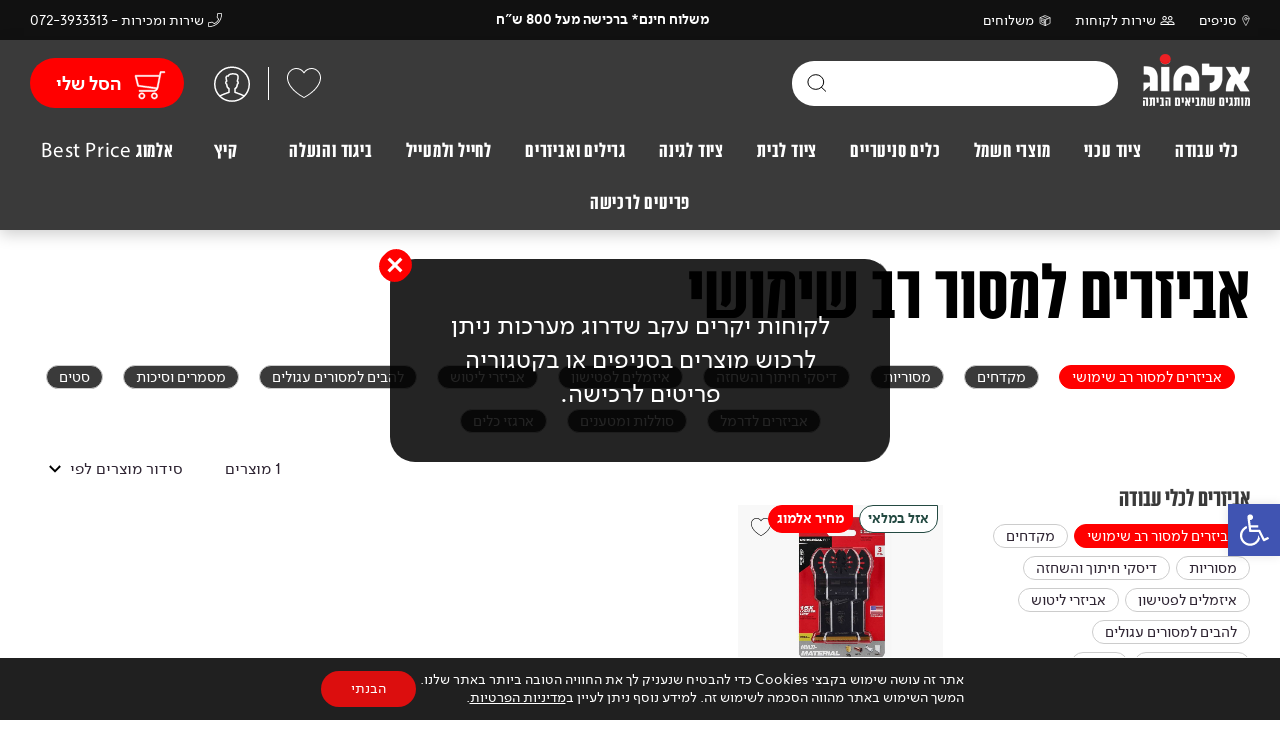

--- FILE ---
content_type: text/html; charset=UTF-8
request_url: https://www.almog-tech.com/product-category/%D7%9B%D7%9C%D7%99-%D7%A2%D7%91%D7%95%D7%93%D7%94/%D7%90%D7%91%D7%99%D7%96%D7%A8%D7%99%D7%9D-%D7%9C%D7%9B%D7%9C%D7%99-%D7%A2%D7%91%D7%95%D7%93%D7%94/%D7%90%D7%91%D7%99%D7%96%D7%A8%D7%99%D7%9D-%D7%9C%D7%9E%D7%A1%D7%95%D7%A8-%D7%A8%D7%91-%D7%A9%D7%99%D7%9E%D7%95%D7%A9%D7%99/
body_size: 45440
content:
<!DOCTYPE html>
<html dir="rtl" lang="he">
<head>
    <meta charset="UTF-8" />
    <meta name="viewport" content="width=device-width, initial-scale=1">
    <title>אביזרים למסור רב שימושי - אלמוג ציוד טכני</title>
    <meta name='robots' content='index, follow, max-image-preview:large, max-snippet:-1, max-video-preview:-1' />
	<style>img:is([sizes="auto" i], [sizes^="auto," i]) { contain-intrinsic-size: 3000px 1500px }</style>
	
<!-- Google Tag Manager for WordPress by gtm4wp.com -->
<script data-cfasync="false" data-pagespeed-no-defer>
	var gtm4wp_datalayer_name = "dataLayer";
	var dataLayer = dataLayer || [];
	const gtm4wp_use_sku_instead = false;
	const gtm4wp_currency = 'ILS';
	const gtm4wp_product_per_impression = 10;
	const gtm4wp_clear_ecommerce = false;
</script>
<!-- End Google Tag Manager for WordPress by gtm4wp.com -->
	<!-- This site is optimized with the Yoast SEO plugin v25.1 - https://yoast.com/wordpress/plugins/seo/ -->
	<link rel="canonical" href="https://www.almog-tech.com/product-category/כלי-עבודה/אביזרים-לכלי-עבודה/אביזרים-למסור-רב-שימושי/" />
	<meta property="og:locale" content="he_IL" />
	<meta property="og:type" content="article" />
	<meta property="og:title" content="אביזרים למסור רב שימושי - אלמוג ציוד טכני" />
	<meta property="og:url" content="https://www.almog-tech.com/product-category/כלי-עבודה/אביזרים-לכלי-עבודה/אביזרים-למסור-רב-שימושי/" />
	<meta property="og:site_name" content="אלמוג ציוד טכני" />
	<meta name="twitter:card" content="summary_large_image" />
	<script type="application/ld+json" class="yoast-schema-graph">{"@context":"https://schema.org","@graph":[{"@type":"CollectionPage","@id":"https://www.almog-tech.com/product-category/%d7%9b%d7%9c%d7%99-%d7%a2%d7%91%d7%95%d7%93%d7%94/%d7%90%d7%91%d7%99%d7%96%d7%a8%d7%99%d7%9d-%d7%9c%d7%9b%d7%9c%d7%99-%d7%a2%d7%91%d7%95%d7%93%d7%94/%d7%90%d7%91%d7%99%d7%96%d7%a8%d7%99%d7%9d-%d7%9c%d7%9e%d7%a1%d7%95%d7%a8-%d7%a8%d7%91-%d7%a9%d7%99%d7%9e%d7%95%d7%a9%d7%99/","url":"https://www.almog-tech.com/product-category/%d7%9b%d7%9c%d7%99-%d7%a2%d7%91%d7%95%d7%93%d7%94/%d7%90%d7%91%d7%99%d7%96%d7%a8%d7%99%d7%9d-%d7%9c%d7%9b%d7%9c%d7%99-%d7%a2%d7%91%d7%95%d7%93%d7%94/%d7%90%d7%91%d7%99%d7%96%d7%a8%d7%99%d7%9d-%d7%9c%d7%9e%d7%a1%d7%95%d7%a8-%d7%a8%d7%91-%d7%a9%d7%99%d7%9e%d7%95%d7%a9%d7%99/","name":"אביזרים למסור רב שימושי - אלמוג ציוד טכני","isPartOf":{"@id":"https://www.almog-tech.com/#website"},"primaryImageOfPage":{"@id":"https://www.almog-tech.com/product-category/%d7%9b%d7%9c%d7%99-%d7%a2%d7%91%d7%95%d7%93%d7%94/%d7%90%d7%91%d7%99%d7%96%d7%a8%d7%99%d7%9d-%d7%9c%d7%9b%d7%9c%d7%99-%d7%a2%d7%91%d7%95%d7%93%d7%94/%d7%90%d7%91%d7%99%d7%96%d7%a8%d7%99%d7%9d-%d7%9c%d7%9e%d7%a1%d7%95%d7%a8-%d7%a8%d7%91-%d7%a9%d7%99%d7%9e%d7%95%d7%a9%d7%99/#primaryimage"},"image":{"@id":"https://www.almog-tech.com/product-category/%d7%9b%d7%9c%d7%99-%d7%a2%d7%91%d7%95%d7%93%d7%94/%d7%90%d7%91%d7%99%d7%96%d7%a8%d7%99%d7%9d-%d7%9c%d7%9b%d7%9c%d7%99-%d7%a2%d7%91%d7%95%d7%93%d7%94/%d7%90%d7%91%d7%99%d7%96%d7%a8%d7%99%d7%9d-%d7%9c%d7%9e%d7%a1%d7%95%d7%a8-%d7%a8%d7%91-%d7%a9%d7%99%d7%9e%d7%95%d7%a9%d7%99/#primaryimage"},"thumbnailUrl":"https://www.almog-tech.com/wp-content/uploads/2022/03/מיזם-חדש-2022-03-06T124748.376.jpg","breadcrumb":{"@id":"https://www.almog-tech.com/product-category/%d7%9b%d7%9c%d7%99-%d7%a2%d7%91%d7%95%d7%93%d7%94/%d7%90%d7%91%d7%99%d7%96%d7%a8%d7%99%d7%9d-%d7%9c%d7%9b%d7%9c%d7%99-%d7%a2%d7%91%d7%95%d7%93%d7%94/%d7%90%d7%91%d7%99%d7%96%d7%a8%d7%99%d7%9d-%d7%9c%d7%9e%d7%a1%d7%95%d7%a8-%d7%a8%d7%91-%d7%a9%d7%99%d7%9e%d7%95%d7%a9%d7%99/#breadcrumb"},"inLanguage":"he-IL"},{"@type":"ImageObject","inLanguage":"he-IL","@id":"https://www.almog-tech.com/product-category/%d7%9b%d7%9c%d7%99-%d7%a2%d7%91%d7%95%d7%93%d7%94/%d7%90%d7%91%d7%99%d7%96%d7%a8%d7%99%d7%9d-%d7%9c%d7%9b%d7%9c%d7%99-%d7%a2%d7%91%d7%95%d7%93%d7%94/%d7%90%d7%91%d7%99%d7%96%d7%a8%d7%99%d7%9d-%d7%9c%d7%9e%d7%a1%d7%95%d7%a8-%d7%a8%d7%91-%d7%a9%d7%99%d7%9e%d7%95%d7%a9%d7%99/#primaryimage","url":"https://www.almog-tech.com/wp-content/uploads/2022/03/מיזם-חדש-2022-03-06T124748.376.jpg","contentUrl":"https://www.almog-tech.com/wp-content/uploads/2022/03/מיזם-חדש-2022-03-06T124748.376.jpg","width":700,"height":700},{"@type":"BreadcrumbList","@id":"https://www.almog-tech.com/product-category/%d7%9b%d7%9c%d7%99-%d7%a2%d7%91%d7%95%d7%93%d7%94/%d7%90%d7%91%d7%99%d7%96%d7%a8%d7%99%d7%9d-%d7%9c%d7%9b%d7%9c%d7%99-%d7%a2%d7%91%d7%95%d7%93%d7%94/%d7%90%d7%91%d7%99%d7%96%d7%a8%d7%99%d7%9d-%d7%9c%d7%9e%d7%a1%d7%95%d7%a8-%d7%a8%d7%91-%d7%a9%d7%99%d7%9e%d7%95%d7%a9%d7%99/#breadcrumb","itemListElement":[{"@type":"ListItem","position":1,"name":"Home","item":"https://www.almog-tech.com/"},{"@type":"ListItem","position":2,"name":"כלי עבודה","item":"https://www.almog-tech.com/product-category/%d7%9b%d7%9c%d7%99-%d7%a2%d7%91%d7%95%d7%93%d7%94/"},{"@type":"ListItem","position":3,"name":"אביזרים לכלי עבודה","item":"https://www.almog-tech.com/product-category/%d7%9b%d7%9c%d7%99-%d7%a2%d7%91%d7%95%d7%93%d7%94/%d7%90%d7%91%d7%99%d7%96%d7%a8%d7%99%d7%9d-%d7%9c%d7%9b%d7%9c%d7%99-%d7%a2%d7%91%d7%95%d7%93%d7%94/"},{"@type":"ListItem","position":4,"name":"אביזרים למסור רב שימושי"}]},{"@type":"WebSite","@id":"https://www.almog-tech.com/#website","url":"https://www.almog-tech.com/","name":"אלמוג ציוד טכני","description":"","potentialAction":[{"@type":"SearchAction","target":{"@type":"EntryPoint","urlTemplate":"https://www.almog-tech.com/?s={search_term_string}"},"query-input":{"@type":"PropertyValueSpecification","valueRequired":true,"valueName":"search_term_string"}}],"inLanguage":"he-IL"}]}</script>
	<!-- / Yoast SEO plugin. -->


<link href='https://fonts.gstatic.com' crossorigin rel='preconnect' />
<link rel="alternate" type="application/rss+xml" title="אלמוג ציוד טכני &laquo; פיד קטגוריה אביזרים למסור רב שימושי" href="https://www.almog-tech.com/product-category/%d7%9b%d7%9c%d7%99-%d7%a2%d7%91%d7%95%d7%93%d7%94/%d7%90%d7%91%d7%99%d7%96%d7%a8%d7%99%d7%9d-%d7%9c%d7%9b%d7%9c%d7%99-%d7%a2%d7%91%d7%95%d7%93%d7%94/%d7%90%d7%91%d7%99%d7%96%d7%a8%d7%99%d7%9d-%d7%9c%d7%9e%d7%a1%d7%95%d7%a8-%d7%a8%d7%91-%d7%a9%d7%99%d7%9e%d7%95%d7%a9%d7%99/feed/" />
<style id='wp-emoji-styles-inline-css' type='text/css'>

	img.wp-smiley, img.emoji {
		display: inline !important;
		border: none !important;
		box-shadow: none !important;
		height: 1em !important;
		width: 1em !important;
		margin: 0 0.07em !important;
		vertical-align: -0.1em !important;
		background: none !important;
		padding: 0 !important;
	}
</style>
<link rel='stylesheet' id='wp-block-library-rtl-css' href='https://www.almog-tech.com/wp-includes/css/dist/block-library/style-rtl.min.css?ver=e16cd3eff454f8a110e82a9359cc12a4' type='text/css' media='all' />
<style id='classic-theme-styles-inline-css' type='text/css'>
/*! This file is auto-generated */
.wp-block-button__link{color:#fff;background-color:#32373c;border-radius:9999px;box-shadow:none;text-decoration:none;padding:calc(.667em + 2px) calc(1.333em + 2px);font-size:1.125em}.wp-block-file__button{background:#32373c;color:#fff;text-decoration:none}
</style>
<style id='global-styles-inline-css' type='text/css'>
:root{--wp--preset--aspect-ratio--square: 1;--wp--preset--aspect-ratio--4-3: 4/3;--wp--preset--aspect-ratio--3-4: 3/4;--wp--preset--aspect-ratio--3-2: 3/2;--wp--preset--aspect-ratio--2-3: 2/3;--wp--preset--aspect-ratio--16-9: 16/9;--wp--preset--aspect-ratio--9-16: 9/16;--wp--preset--color--black: #000000;--wp--preset--color--cyan-bluish-gray: #abb8c3;--wp--preset--color--white: #ffffff;--wp--preset--color--pale-pink: #f78da7;--wp--preset--color--vivid-red: #cf2e2e;--wp--preset--color--luminous-vivid-orange: #ff6900;--wp--preset--color--luminous-vivid-amber: #fcb900;--wp--preset--color--light-green-cyan: #7bdcb5;--wp--preset--color--vivid-green-cyan: #00d084;--wp--preset--color--pale-cyan-blue: #8ed1fc;--wp--preset--color--vivid-cyan-blue: #0693e3;--wp--preset--color--vivid-purple: #9b51e0;--wp--preset--gradient--vivid-cyan-blue-to-vivid-purple: linear-gradient(135deg,rgba(6,147,227,1) 0%,rgb(155,81,224) 100%);--wp--preset--gradient--light-green-cyan-to-vivid-green-cyan: linear-gradient(135deg,rgb(122,220,180) 0%,rgb(0,208,130) 100%);--wp--preset--gradient--luminous-vivid-amber-to-luminous-vivid-orange: linear-gradient(135deg,rgba(252,185,0,1) 0%,rgba(255,105,0,1) 100%);--wp--preset--gradient--luminous-vivid-orange-to-vivid-red: linear-gradient(135deg,rgba(255,105,0,1) 0%,rgb(207,46,46) 100%);--wp--preset--gradient--very-light-gray-to-cyan-bluish-gray: linear-gradient(135deg,rgb(238,238,238) 0%,rgb(169,184,195) 100%);--wp--preset--gradient--cool-to-warm-spectrum: linear-gradient(135deg,rgb(74,234,220) 0%,rgb(151,120,209) 20%,rgb(207,42,186) 40%,rgb(238,44,130) 60%,rgb(251,105,98) 80%,rgb(254,248,76) 100%);--wp--preset--gradient--blush-light-purple: linear-gradient(135deg,rgb(255,206,236) 0%,rgb(152,150,240) 100%);--wp--preset--gradient--blush-bordeaux: linear-gradient(135deg,rgb(254,205,165) 0%,rgb(254,45,45) 50%,rgb(107,0,62) 100%);--wp--preset--gradient--luminous-dusk: linear-gradient(135deg,rgb(255,203,112) 0%,rgb(199,81,192) 50%,rgb(65,88,208) 100%);--wp--preset--gradient--pale-ocean: linear-gradient(135deg,rgb(255,245,203) 0%,rgb(182,227,212) 50%,rgb(51,167,181) 100%);--wp--preset--gradient--electric-grass: linear-gradient(135deg,rgb(202,248,128) 0%,rgb(113,206,126) 100%);--wp--preset--gradient--midnight: linear-gradient(135deg,rgb(2,3,129) 0%,rgb(40,116,252) 100%);--wp--preset--font-size--small: 13px;--wp--preset--font-size--medium: 20px;--wp--preset--font-size--large: 36px;--wp--preset--font-size--x-large: 42px;--wp--preset--spacing--20: 0.44rem;--wp--preset--spacing--30: 0.67rem;--wp--preset--spacing--40: 1rem;--wp--preset--spacing--50: 1.5rem;--wp--preset--spacing--60: 2.25rem;--wp--preset--spacing--70: 3.38rem;--wp--preset--spacing--80: 5.06rem;--wp--preset--shadow--natural: 6px 6px 9px rgba(0, 0, 0, 0.2);--wp--preset--shadow--deep: 12px 12px 50px rgba(0, 0, 0, 0.4);--wp--preset--shadow--sharp: 6px 6px 0px rgba(0, 0, 0, 0.2);--wp--preset--shadow--outlined: 6px 6px 0px -3px rgba(255, 255, 255, 1), 6px 6px rgba(0, 0, 0, 1);--wp--preset--shadow--crisp: 6px 6px 0px rgba(0, 0, 0, 1);}:where(.is-layout-flex){gap: 0.5em;}:where(.is-layout-grid){gap: 0.5em;}body .is-layout-flex{display: flex;}.is-layout-flex{flex-wrap: wrap;align-items: center;}.is-layout-flex > :is(*, div){margin: 0;}body .is-layout-grid{display: grid;}.is-layout-grid > :is(*, div){margin: 0;}:where(.wp-block-columns.is-layout-flex){gap: 2em;}:where(.wp-block-columns.is-layout-grid){gap: 2em;}:where(.wp-block-post-template.is-layout-flex){gap: 1.25em;}:where(.wp-block-post-template.is-layout-grid){gap: 1.25em;}.has-black-color{color: var(--wp--preset--color--black) !important;}.has-cyan-bluish-gray-color{color: var(--wp--preset--color--cyan-bluish-gray) !important;}.has-white-color{color: var(--wp--preset--color--white) !important;}.has-pale-pink-color{color: var(--wp--preset--color--pale-pink) !important;}.has-vivid-red-color{color: var(--wp--preset--color--vivid-red) !important;}.has-luminous-vivid-orange-color{color: var(--wp--preset--color--luminous-vivid-orange) !important;}.has-luminous-vivid-amber-color{color: var(--wp--preset--color--luminous-vivid-amber) !important;}.has-light-green-cyan-color{color: var(--wp--preset--color--light-green-cyan) !important;}.has-vivid-green-cyan-color{color: var(--wp--preset--color--vivid-green-cyan) !important;}.has-pale-cyan-blue-color{color: var(--wp--preset--color--pale-cyan-blue) !important;}.has-vivid-cyan-blue-color{color: var(--wp--preset--color--vivid-cyan-blue) !important;}.has-vivid-purple-color{color: var(--wp--preset--color--vivid-purple) !important;}.has-black-background-color{background-color: var(--wp--preset--color--black) !important;}.has-cyan-bluish-gray-background-color{background-color: var(--wp--preset--color--cyan-bluish-gray) !important;}.has-white-background-color{background-color: var(--wp--preset--color--white) !important;}.has-pale-pink-background-color{background-color: var(--wp--preset--color--pale-pink) !important;}.has-vivid-red-background-color{background-color: var(--wp--preset--color--vivid-red) !important;}.has-luminous-vivid-orange-background-color{background-color: var(--wp--preset--color--luminous-vivid-orange) !important;}.has-luminous-vivid-amber-background-color{background-color: var(--wp--preset--color--luminous-vivid-amber) !important;}.has-light-green-cyan-background-color{background-color: var(--wp--preset--color--light-green-cyan) !important;}.has-vivid-green-cyan-background-color{background-color: var(--wp--preset--color--vivid-green-cyan) !important;}.has-pale-cyan-blue-background-color{background-color: var(--wp--preset--color--pale-cyan-blue) !important;}.has-vivid-cyan-blue-background-color{background-color: var(--wp--preset--color--vivid-cyan-blue) !important;}.has-vivid-purple-background-color{background-color: var(--wp--preset--color--vivid-purple) !important;}.has-black-border-color{border-color: var(--wp--preset--color--black) !important;}.has-cyan-bluish-gray-border-color{border-color: var(--wp--preset--color--cyan-bluish-gray) !important;}.has-white-border-color{border-color: var(--wp--preset--color--white) !important;}.has-pale-pink-border-color{border-color: var(--wp--preset--color--pale-pink) !important;}.has-vivid-red-border-color{border-color: var(--wp--preset--color--vivid-red) !important;}.has-luminous-vivid-orange-border-color{border-color: var(--wp--preset--color--luminous-vivid-orange) !important;}.has-luminous-vivid-amber-border-color{border-color: var(--wp--preset--color--luminous-vivid-amber) !important;}.has-light-green-cyan-border-color{border-color: var(--wp--preset--color--light-green-cyan) !important;}.has-vivid-green-cyan-border-color{border-color: var(--wp--preset--color--vivid-green-cyan) !important;}.has-pale-cyan-blue-border-color{border-color: var(--wp--preset--color--pale-cyan-blue) !important;}.has-vivid-cyan-blue-border-color{border-color: var(--wp--preset--color--vivid-cyan-blue) !important;}.has-vivid-purple-border-color{border-color: var(--wp--preset--color--vivid-purple) !important;}.has-vivid-cyan-blue-to-vivid-purple-gradient-background{background: var(--wp--preset--gradient--vivid-cyan-blue-to-vivid-purple) !important;}.has-light-green-cyan-to-vivid-green-cyan-gradient-background{background: var(--wp--preset--gradient--light-green-cyan-to-vivid-green-cyan) !important;}.has-luminous-vivid-amber-to-luminous-vivid-orange-gradient-background{background: var(--wp--preset--gradient--luminous-vivid-amber-to-luminous-vivid-orange) !important;}.has-luminous-vivid-orange-to-vivid-red-gradient-background{background: var(--wp--preset--gradient--luminous-vivid-orange-to-vivid-red) !important;}.has-very-light-gray-to-cyan-bluish-gray-gradient-background{background: var(--wp--preset--gradient--very-light-gray-to-cyan-bluish-gray) !important;}.has-cool-to-warm-spectrum-gradient-background{background: var(--wp--preset--gradient--cool-to-warm-spectrum) !important;}.has-blush-light-purple-gradient-background{background: var(--wp--preset--gradient--blush-light-purple) !important;}.has-blush-bordeaux-gradient-background{background: var(--wp--preset--gradient--blush-bordeaux) !important;}.has-luminous-dusk-gradient-background{background: var(--wp--preset--gradient--luminous-dusk) !important;}.has-pale-ocean-gradient-background{background: var(--wp--preset--gradient--pale-ocean) !important;}.has-electric-grass-gradient-background{background: var(--wp--preset--gradient--electric-grass) !important;}.has-midnight-gradient-background{background: var(--wp--preset--gradient--midnight) !important;}.has-small-font-size{font-size: var(--wp--preset--font-size--small) !important;}.has-medium-font-size{font-size: var(--wp--preset--font-size--medium) !important;}.has-large-font-size{font-size: var(--wp--preset--font-size--large) !important;}.has-x-large-font-size{font-size: var(--wp--preset--font-size--x-large) !important;}
:where(.wp-block-post-template.is-layout-flex){gap: 1.25em;}:where(.wp-block-post-template.is-layout-grid){gap: 1.25em;}
:where(.wp-block-columns.is-layout-flex){gap: 2em;}:where(.wp-block-columns.is-layout-grid){gap: 2em;}
:root :where(.wp-block-pullquote){font-size: 1.5em;line-height: 1.6;}
</style>
<style id='woocommerce-inline-inline-css' type='text/css'>
.woocommerce form .form-row .required { visibility: visible; }
</style>
<link rel='stylesheet' id='pojo-a11y-css' href='https://www.almog-tech.com/wp-content/plugins/pojo-accessibility/modules/legacy/assets/css/style.min.css?ver=1.0.0' type='text/css' media='all' />
<link rel='stylesheet' id='woo-variation-swatches-css' href='https://www.almog-tech.com/wp-content/plugins/woo-variation-swatches/assets/css/frontend.min.css?ver=1747563627' type='text/css' media='all' />
<style id='woo-variation-swatches-inline-css' type='text/css'>
:root {
--wvs-tick:url("data:image/svg+xml;utf8,%3Csvg filter='drop-shadow(0px 0px 2px rgb(0 0 0 / .8))' xmlns='http://www.w3.org/2000/svg'  viewBox='0 0 30 30'%3E%3Cpath fill='none' stroke='%23ffffff' stroke-linecap='round' stroke-linejoin='round' stroke-width='4' d='M4 16L11 23 27 7'/%3E%3C/svg%3E");

--wvs-cross:url("data:image/svg+xml;utf8,%3Csvg filter='drop-shadow(0px 0px 5px rgb(255 255 255 / .6))' xmlns='http://www.w3.org/2000/svg' width='72px' height='72px' viewBox='0 0 24 24'%3E%3Cpath fill='none' stroke='%23ff0000' stroke-linecap='round' stroke-width='0.6' d='M5 5L19 19M19 5L5 19'/%3E%3C/svg%3E");
--wvs-single-product-item-width:30px;
--wvs-single-product-item-height:30px;
--wvs-single-product-item-font-size:16px}
</style>
<link rel='stylesheet' id='brands-styles-css' href='https://www.almog-tech.com/wp-content/plugins/woocommerce/assets/css/brands.css?ver=9.8.5' type='text/css' media='all' />
<link rel='stylesheet' id='wgdr-css' href='https://www.almog-tech.com/wp-content/plugins/woocommerce-google-dynamic-retargeting-tag/public/css/wgdr-frontend.css?ver=e16cd3eff454f8a110e82a9359cc12a4' type='text/css' media='all' />
<link rel='stylesheet' id='moove_gdpr_frontend-css' href='https://www.almog-tech.com/wp-content/plugins/gdpr-cookie-compliance/dist/styles/gdpr-main-nf.css?ver=5.0.4' type='text/css' media='all' />
<style id='moove_gdpr_frontend-inline-css' type='text/css'>
				#moove_gdpr_cookie_modal .moove-gdpr-modal-content .moove-gdpr-tab-main h3.tab-title, 
				#moove_gdpr_cookie_modal .moove-gdpr-modal-content .moove-gdpr-tab-main span.tab-title,
				#moove_gdpr_cookie_modal .moove-gdpr-modal-content .moove-gdpr-modal-left-content #moove-gdpr-menu li a, 
				#moove_gdpr_cookie_modal .moove-gdpr-modal-content .moove-gdpr-modal-left-content #moove-gdpr-menu li button,
				#moove_gdpr_cookie_modal .moove-gdpr-modal-content .moove-gdpr-modal-left-content .moove-gdpr-branding-cnt a,
				#moove_gdpr_cookie_modal .moove-gdpr-modal-content .moove-gdpr-modal-footer-content .moove-gdpr-button-holder a.mgbutton, 
				#moove_gdpr_cookie_modal .moove-gdpr-modal-content .moove-gdpr-modal-footer-content .moove-gdpr-button-holder button.mgbutton,
				#moove_gdpr_cookie_modal .cookie-switch .cookie-slider:after, 
				#moove_gdpr_cookie_modal .cookie-switch .slider:after, 
				#moove_gdpr_cookie_modal .switch .cookie-slider:after, 
				#moove_gdpr_cookie_modal .switch .slider:after,
				#moove_gdpr_cookie_info_bar .moove-gdpr-info-bar-container .moove-gdpr-info-bar-content p, 
				#moove_gdpr_cookie_info_bar .moove-gdpr-info-bar-container .moove-gdpr-info-bar-content p a,
				#moove_gdpr_cookie_info_bar .moove-gdpr-info-bar-container .moove-gdpr-info-bar-content a.mgbutton, 
				#moove_gdpr_cookie_info_bar .moove-gdpr-info-bar-container .moove-gdpr-info-bar-content button.mgbutton,
				#moove_gdpr_cookie_modal .moove-gdpr-modal-content .moove-gdpr-tab-main .moove-gdpr-tab-main-content h1, 
				#moove_gdpr_cookie_modal .moove-gdpr-modal-content .moove-gdpr-tab-main .moove-gdpr-tab-main-content h2, 
				#moove_gdpr_cookie_modal .moove-gdpr-modal-content .moove-gdpr-tab-main .moove-gdpr-tab-main-content h3, 
				#moove_gdpr_cookie_modal .moove-gdpr-modal-content .moove-gdpr-tab-main .moove-gdpr-tab-main-content h4, 
				#moove_gdpr_cookie_modal .moove-gdpr-modal-content .moove-gdpr-tab-main .moove-gdpr-tab-main-content h5, 
				#moove_gdpr_cookie_modal .moove-gdpr-modal-content .moove-gdpr-tab-main .moove-gdpr-tab-main-content h6,
				#moove_gdpr_cookie_modal .moove-gdpr-modal-content.moove_gdpr_modal_theme_v2 .moove-gdpr-modal-title .tab-title,
				#moove_gdpr_cookie_modal .moove-gdpr-modal-content.moove_gdpr_modal_theme_v2 .moove-gdpr-tab-main h3.tab-title, 
				#moove_gdpr_cookie_modal .moove-gdpr-modal-content.moove_gdpr_modal_theme_v2 .moove-gdpr-tab-main span.tab-title,
				#moove_gdpr_cookie_modal .moove-gdpr-modal-content.moove_gdpr_modal_theme_v2 .moove-gdpr-branding-cnt a {
					font-weight: inherit				}
			#moove_gdpr_cookie_modal,#moove_gdpr_cookie_info_bar,.gdpr_cookie_settings_shortcode_content{font-family:inherit}#moove_gdpr_save_popup_settings_button{background-color:#373737;color:#fff}#moove_gdpr_save_popup_settings_button:hover{background-color:#000}#moove_gdpr_cookie_info_bar .moove-gdpr-info-bar-container .moove-gdpr-info-bar-content a.mgbutton,#moove_gdpr_cookie_info_bar .moove-gdpr-info-bar-container .moove-gdpr-info-bar-content button.mgbutton{background-color:#DC0E0E}#moove_gdpr_cookie_modal .moove-gdpr-modal-content .moove-gdpr-modal-footer-content .moove-gdpr-button-holder a.mgbutton,#moove_gdpr_cookie_modal .moove-gdpr-modal-content .moove-gdpr-modal-footer-content .moove-gdpr-button-holder button.mgbutton,.gdpr_cookie_settings_shortcode_content .gdpr-shr-button.button-green{background-color:#DC0E0E;border-color:#DC0E0E}#moove_gdpr_cookie_modal .moove-gdpr-modal-content .moove-gdpr-modal-footer-content .moove-gdpr-button-holder a.mgbutton:hover,#moove_gdpr_cookie_modal .moove-gdpr-modal-content .moove-gdpr-modal-footer-content .moove-gdpr-button-holder button.mgbutton:hover,.gdpr_cookie_settings_shortcode_content .gdpr-shr-button.button-green:hover{background-color:#fff;color:#DC0E0E}#moove_gdpr_cookie_modal .moove-gdpr-modal-content .moove-gdpr-modal-close i,#moove_gdpr_cookie_modal .moove-gdpr-modal-content .moove-gdpr-modal-close span.gdpr-icon{background-color:#DC0E0E;border:1px solid #DC0E0E}#moove_gdpr_cookie_info_bar span.change-settings-button.focus-g,#moove_gdpr_cookie_info_bar span.change-settings-button:focus,#moove_gdpr_cookie_info_bar button.change-settings-button.focus-g,#moove_gdpr_cookie_info_bar button.change-settings-button:focus{-webkit-box-shadow:0 0 1px 3px #DC0E0E;-moz-box-shadow:0 0 1px 3px #DC0E0E;box-shadow:0 0 1px 3px #DC0E0E}#moove_gdpr_cookie_modal .moove-gdpr-modal-content .moove-gdpr-modal-close i:hover,#moove_gdpr_cookie_modal .moove-gdpr-modal-content .moove-gdpr-modal-close span.gdpr-icon:hover,#moove_gdpr_cookie_info_bar span[data-href]>u.change-settings-button{color:#DC0E0E}#moove_gdpr_cookie_modal .moove-gdpr-modal-content .moove-gdpr-modal-left-content #moove-gdpr-menu li.menu-item-selected a span.gdpr-icon,#moove_gdpr_cookie_modal .moove-gdpr-modal-content .moove-gdpr-modal-left-content #moove-gdpr-menu li.menu-item-selected button span.gdpr-icon{color:inherit}#moove_gdpr_cookie_modal .moove-gdpr-modal-content .moove-gdpr-modal-left-content #moove-gdpr-menu li a span.gdpr-icon,#moove_gdpr_cookie_modal .moove-gdpr-modal-content .moove-gdpr-modal-left-content #moove-gdpr-menu li button span.gdpr-icon{color:inherit}#moove_gdpr_cookie_modal .gdpr-acc-link{line-height:0;font-size:0;color:transparent;position:absolute}#moove_gdpr_cookie_modal .moove-gdpr-modal-content .moove-gdpr-modal-close:hover i,#moove_gdpr_cookie_modal .moove-gdpr-modal-content .moove-gdpr-modal-left-content #moove-gdpr-menu li a,#moove_gdpr_cookie_modal .moove-gdpr-modal-content .moove-gdpr-modal-left-content #moove-gdpr-menu li button,#moove_gdpr_cookie_modal .moove-gdpr-modal-content .moove-gdpr-modal-left-content #moove-gdpr-menu li button i,#moove_gdpr_cookie_modal .moove-gdpr-modal-content .moove-gdpr-modal-left-content #moove-gdpr-menu li a i,#moove_gdpr_cookie_modal .moove-gdpr-modal-content .moove-gdpr-tab-main .moove-gdpr-tab-main-content a:hover,#moove_gdpr_cookie_info_bar.moove-gdpr-dark-scheme .moove-gdpr-info-bar-container .moove-gdpr-info-bar-content a.mgbutton:hover,#moove_gdpr_cookie_info_bar.moove-gdpr-dark-scheme .moove-gdpr-info-bar-container .moove-gdpr-info-bar-content button.mgbutton:hover,#moove_gdpr_cookie_info_bar.moove-gdpr-dark-scheme .moove-gdpr-info-bar-container .moove-gdpr-info-bar-content a:hover,#moove_gdpr_cookie_info_bar.moove-gdpr-dark-scheme .moove-gdpr-info-bar-container .moove-gdpr-info-bar-content button:hover,#moove_gdpr_cookie_info_bar.moove-gdpr-dark-scheme .moove-gdpr-info-bar-container .moove-gdpr-info-bar-content span.change-settings-button:hover,#moove_gdpr_cookie_info_bar.moove-gdpr-dark-scheme .moove-gdpr-info-bar-container .moove-gdpr-info-bar-content button.change-settings-button:hover,#moove_gdpr_cookie_info_bar.moove-gdpr-dark-scheme .moove-gdpr-info-bar-container .moove-gdpr-info-bar-content u.change-settings-button:hover,#moove_gdpr_cookie_info_bar span[data-href]>u.change-settings-button,#moove_gdpr_cookie_info_bar.moove-gdpr-dark-scheme .moove-gdpr-info-bar-container .moove-gdpr-info-bar-content a.mgbutton.focus-g,#moove_gdpr_cookie_info_bar.moove-gdpr-dark-scheme .moove-gdpr-info-bar-container .moove-gdpr-info-bar-content button.mgbutton.focus-g,#moove_gdpr_cookie_info_bar.moove-gdpr-dark-scheme .moove-gdpr-info-bar-container .moove-gdpr-info-bar-content a.focus-g,#moove_gdpr_cookie_info_bar.moove-gdpr-dark-scheme .moove-gdpr-info-bar-container .moove-gdpr-info-bar-content button.focus-g,#moove_gdpr_cookie_info_bar.moove-gdpr-dark-scheme .moove-gdpr-info-bar-container .moove-gdpr-info-bar-content a.mgbutton:focus,#moove_gdpr_cookie_info_bar.moove-gdpr-dark-scheme .moove-gdpr-info-bar-container .moove-gdpr-info-bar-content button.mgbutton:focus,#moove_gdpr_cookie_info_bar.moove-gdpr-dark-scheme .moove-gdpr-info-bar-container .moove-gdpr-info-bar-content a:focus,#moove_gdpr_cookie_info_bar.moove-gdpr-dark-scheme .moove-gdpr-info-bar-container .moove-gdpr-info-bar-content button:focus,#moove_gdpr_cookie_info_bar.moove-gdpr-dark-scheme .moove-gdpr-info-bar-container .moove-gdpr-info-bar-content span.change-settings-button.focus-g,span.change-settings-button:focus,button.change-settings-button.focus-g,button.change-settings-button:focus,#moove_gdpr_cookie_info_bar.moove-gdpr-dark-scheme .moove-gdpr-info-bar-container .moove-gdpr-info-bar-content u.change-settings-button.focus-g,#moove_gdpr_cookie_info_bar.moove-gdpr-dark-scheme .moove-gdpr-info-bar-container .moove-gdpr-info-bar-content u.change-settings-button:focus{color:#DC0E0E}#moove_gdpr_cookie_modal .moove-gdpr-branding.focus-g span,#moove_gdpr_cookie_modal .moove-gdpr-modal-content .moove-gdpr-tab-main a.focus-g{color:#DC0E0E}#moove_gdpr_cookie_modal.gdpr_lightbox-hide{display:none}
</style>
<script type="text/javascript" src="https://www.almog-tech.com/wp-includes/js/jquery/jquery.min.js?ver=3.7.1" id="jquery-core-js"></script>
<script type="text/javascript" src="https://www.almog-tech.com/wp-includes/js/jquery/jquery-migrate.min.js?ver=3.4.1" id="jquery-migrate-js"></script>
<script type="text/javascript" src="https://www.almog-tech.com/wp-content/plugins/woocommerce/assets/js/jquery-blockui/jquery.blockUI.min.js?ver=2.7.0-wc.9.8.5" id="jquery-blockui-js" data-wp-strategy="defer"></script>
<script type="text/javascript" id="wc-add-to-cart-js-extra">
/* <![CDATA[ */
var wc_add_to_cart_params = {"ajax_url":"\/wp-admin\/admin-ajax.php","wc_ajax_url":"\/?wc-ajax=%%endpoint%%","i18n_view_cart":"\u05de\u05e2\u05d1\u05e8 \u05dc\u05e1\u05dc \u05d4\u05e7\u05e0\u05d9\u05d5\u05ea","cart_url":"https:\/\/www.almog-tech.com","is_cart":"","cart_redirect_after_add":"no"};
/* ]]> */
</script>
<script type="text/javascript" src="https://www.almog-tech.com/wp-content/plugins/woocommerce/assets/js/frontend/add-to-cart.min.js?ver=9.8.5" id="wc-add-to-cart-js" defer="defer" data-wp-strategy="defer"></script>
<script type="text/javascript" src="https://www.almog-tech.com/wp-content/plugins/woocommerce/assets/js/js-cookie/js.cookie.min.js?ver=2.1.4-wc.9.8.5" id="js-cookie-js" defer="defer" data-wp-strategy="defer"></script>
<script type="text/javascript" id="woocommerce-js-extra">
/* <![CDATA[ */
var woocommerce_params = {"ajax_url":"\/wp-admin\/admin-ajax.php","wc_ajax_url":"\/?wc-ajax=%%endpoint%%","i18n_password_show":"\u05dc\u05d4\u05e6\u05d9\u05d2 \u05e1\u05d9\u05e1\u05de\u05d4","i18n_password_hide":"\u05dc\u05d4\u05e1\u05ea\u05d9\u05e8 \u05e1\u05d9\u05e1\u05de\u05d4"};
/* ]]> */
</script>
<script type="text/javascript" src="https://www.almog-tech.com/wp-content/plugins/woocommerce/assets/js/frontend/woocommerce.min.js?ver=9.8.5" id="woocommerce-js" defer="defer" data-wp-strategy="defer"></script>
<script type="text/javascript" src="https://www.almog-tech.com/wp-content/plugins/woo-pelecard-gateway/assets/js/checkout.min.js?ver=1.0.0" id="wppc-checkout-js"></script>
<link rel="https://api.w.org/" href="https://www.almog-tech.com/wp-json/" /><link rel="alternate" title="JSON" type="application/json" href="https://www.almog-tech.com/wp-json/wp/v2/product_cat/3363" /><link rel="EditURI" type="application/rsd+xml" title="RSD" href="https://www.almog-tech.com/xmlrpc.php?rsd" />

<style>

.cart_in{
  z-index: 2 !important;
}

#load-more-btn {
    background: #FF0000;
    border: none;
    border-radius: 50px;
    padding: 10px 20px;
    color: white;
    font-size: 1em;
    font-family: simpler;
    position: relative;
    right: 50%;
    transform: translateX(50%);
}

#load-more-btn:hover{
    background: #dc0e0e;
}

#skip-to-footer {
    background: #f1f1f1;
    font-size: 14px;
    border: 2px solid #2a93d1;
    padding: 10px 20px;
    border-radius: 2px;
    color: #21759b;
    font-weight: bold;
    position: absolute;
    top: 50px;
    right: -300px;
    z-index: 100;
}
#skip-to-footer:focus-visible{
    right: 50px;
}
	
	
p.woocommerce-store-notice.demo_store{
    position: fixed;
    z-index: 9999999999;
    top: 50%;
    left: 50%;
    transform: translate(-50%,-50%);
    background: rgb(0 0 0 / 86%);
    padding: 2em;
    text-align: center;
    border-radius: 25px;
    color: white;
	width: 80%;
	max-width: 500px;
	font-size: 1.4rem;
}
	
a.woocommerce-store-notice__dismiss-link {
    position: absolute;
    left: -10px;
    top: -10px;
    font-size: 0;
}
	
a.woocommerce-store-notice__dismiss-link:after {
   content: "+";
    font-family: 'simpler';
    font-weight: bold;
    font-size: 30px;
    transform: rotate(45deg);
    color: white;
    position: absolute;
    left: 0;
    top: 0;
    width: 30px;
    height: 30px;
    display: flex;
    justify-content: center;
    align-items: center;
    border-radius: 380px;
    background: red;
    padding-right: 1px;
    padding-top: 3px;
}
	
</style>

<!-- Google Tag Manager for WordPress by gtm4wp.com -->
<!-- GTM Container placement set to off -->
<script data-cfasync="false" data-pagespeed-no-defer type="text/javascript">
	var dataLayer_content = {"visitorLoginState":"logged-out","visitorEmail":"","visitorEmailHash":"","visitorRegistrationDate":"","visitorUsername":"","pageTitle":"אביזרים למסור רב שימושי - אלמוג ציוד טכני","pagePostType":"product","pagePostType2":"tax-product","pageCategory":[],"customerTotalOrders":0,"customerTotalOrderValue":0,"customerFirstName":"","customerLastName":"","customerBillingFirstName":"","customerBillingLastName":"","customerBillingCompany":"","customerBillingAddress1":"","customerBillingAddress2":"","customerBillingCity":"","customerBillingState":"","customerBillingPostcode":"","customerBillingCountry":"","customerBillingEmail":"","customerBillingEmailHash":"","customerBillingPhone":"","customerShippingFirstName":"","customerShippingLastName":"","customerShippingCompany":"","customerShippingAddress1":"","customerShippingAddress2":"","customerShippingCity":"","customerShippingState":"","customerShippingPostcode":"","customerShippingCountry":"","cartContent":{"totals":{"applied_coupons":[],"discount_total":0,"subtotal":0,"total":0},"items":[]}};
	dataLayer.push( dataLayer_content );
</script>
<script data-cfasync="false" data-pagespeed-no-defer type="text/javascript">
	console.warn && console.warn("[GTM4WP] Google Tag Manager container code placement set to OFF !!!");
	console.warn && console.warn("[GTM4WP] Data layer codes are active but GTM container must be loaded using custom coding !!!");
</script>
<!-- End Google Tag Manager for WordPress by gtm4wp.com --><style type="text/css">
#pojo-a11y-toolbar .pojo-a11y-toolbar-toggle a{ background-color: #4054b2;	color: #ffffff;}
#pojo-a11y-toolbar .pojo-a11y-toolbar-overlay, #pojo-a11y-toolbar .pojo-a11y-toolbar-overlay ul.pojo-a11y-toolbar-items.pojo-a11y-links{ border-color: #4054b2;}
body.pojo-a11y-focusable a:focus{ outline-style: solid !important;	outline-width: 1px !important;	outline-color: #FF0000 !important;}
#pojo-a11y-toolbar{ top: 70% !important;}
#pojo-a11y-toolbar .pojo-a11y-toolbar-overlay{ background-color: #ffffff;}
#pojo-a11y-toolbar .pojo-a11y-toolbar-overlay ul.pojo-a11y-toolbar-items li.pojo-a11y-toolbar-item a, #pojo-a11y-toolbar .pojo-a11y-toolbar-overlay p.pojo-a11y-toolbar-title{ color: #333333;}
#pojo-a11y-toolbar .pojo-a11y-toolbar-overlay ul.pojo-a11y-toolbar-items li.pojo-a11y-toolbar-item a.active{ background-color: #4054b2;	color: #ffffff;}
@media (max-width: 767px) { #pojo-a11y-toolbar { top: 70% !important; } }</style>        <!--noptimize-->
        <!-- Global site tag (gtag.js) - Google Ads: 799344311 -->
        <script async
                src="https://www.googletagmanager.com/gtag/js?id=AW-799344311"></script>
        <script>
            window.dataLayer = window.dataLayer || [];

            function gtag() {
                dataLayer.push(arguments);
            }

            gtag('js', new Date());

            gtag('config', 'AW-799344311');
        </script>
        <!--/noptimize-->

        	<noscript><style>.woocommerce-product-gallery{ opacity: 1 !important; }</style></noscript>
	<link rel="icon" href="https://www.almog-tech.com/wp-content/uploads/2024/10/favicon-almog-50x50.png" sizes="32x32" />
<link rel="icon" href="https://www.almog-tech.com/wp-content/uploads/2024/10/favicon-almog-300x300.png" sizes="192x192" />
<link rel="apple-touch-icon" href="https://www.almog-tech.com/wp-content/uploads/2024/10/favicon-almog-300x300.png" />
<meta name="msapplication-TileImage" content="https://www.almog-tech.com/wp-content/uploads/2024/10/favicon-almog-300x300.png" />
		<style type="text/css" id="wp-custom-css">
			.single-product del, .product del,.old_price{
	display:none;
}

/***התראת קוקיז***/
.moove-gdpr-cookie-notice{
	text-align:right !important;
}

.moove-gdpr-button-holder{
	padding-left:0 !important;
}

.moove-gdpr-cookie-notice a:hover{
	color:#fff !important;
}

/***מדיניות פרטיות***/
.page-id-63136 .main_tx ul li:before{
display:none;
}

.page-id-63136 .main_tx ul li{
	padding-right:10px;
}

/*post images and toc*/
.single-post .wp-caption{
	width:100% !important;
	text-align:center !important;
}

.single-post .wp-caption img{
	width:100% !important;
}

.article_page{
		overflow-x:hidden;
}

/* .single-post ol{
	max-width:100% !important;
	word-wrap:break-all;
} */

.single-post{
	overflow-x:hidden;
}

/*product tags background*/
.prod-tag{
	background:white;
}

::placeholder{
	float:right;
}

.home .almog-headline{
font-size:80px;
}

/*Fix in post images width mobile*/
@media(max-width:1024px){
#attachment_60155,#attachment_60151,#attachment_60151 img,#attachment_60155 img{
		width:100% !important;
	}
}

/***תיבת הסכמה טפסים**/
.wpcf7 input[type="email"].newslt_input{
	direction:rtl !important;
}

.wpcf7 input[type="checkbox"]{
	width:2px !important;
	height:2px !important;
	padding:5px;
	border-radius:1px !important;
}

.wpcf7 input[type="checkbox"]:checked{
background:#FF0000;
}

.wpcf7 .accept{
	margin-top:5px;
	margin-bottom:10px;
}

.wpcf7 .accept span{
	font-size:14px;
	margin:0;
}

.wpcf7  .accept a{
	text-decoration:underline;
}

.wpcf7-acceptance label{
   display: flex;
    flex-direction: row;
    justify-content: center;
    align-items: center;
}

/*change mobile menu order to show פריטים לרכישה on top*/
@media(min-width:1200px){
li.menu_item:nth-child(1){
display:none !important;
	}
}
@media(max-width:1200px){
li.menu_item:nth-child(13){
display:none !important;
	}
	li.menu_item:nth-child(1){
	text-decoration:underline red
	}
}

@media(max-width:600px){
	.not_available{
		margin: 0 !important;
		width:100% !important;
	}
}		</style>
		<script>
/*! loadCSS rel=preload polyfill. [c]2017 Filament Group, Inc. MIT License */
(function(w){"use strict";if(!w.loadCSS){w.loadCSS=function(){}}
var rp=loadCSS.relpreload={};rp.support=(function(){var ret;try{ret=w.document.createElement("link").relList.supports("preload")}catch(e){ret=!1}
return function(){return ret}})();rp.bindMediaToggle=function(link){var finalMedia=link.media||"all";function enableStylesheet(){link.media=finalMedia}
if(link.addEventListener){link.addEventListener("load",enableStylesheet)}else if(link.attachEvent){link.attachEvent("onload",enableStylesheet)}
setTimeout(function(){link.rel="stylesheet";link.media="only x"});setTimeout(enableStylesheet,3000)};rp.poly=function(){if(rp.support()){return}
var links=w.document.getElementsByTagName("link");for(var i=0;i<links.length;i++){var link=links[i];if(link.rel==="preload"&&link.getAttribute("as")==="style"&&!link.getAttribute("data-loadcss")){link.setAttribute("data-loadcss",!0);rp.bindMediaToggle(link)}}};if(!rp.support()){rp.poly();var run=w.setInterval(rp.poly,500);if(w.addEventListener){w.addEventListener("load",function(){rp.poly();w.clearInterval(run)})}else if(w.attachEvent){w.attachEvent("onload",function(){rp.poly();w.clearInterval(run)})}}
if(typeof exports!=="undefined"){exports.loadCSS=loadCSS}
else{w.loadCSS=loadCSS}}(typeof global!=="undefined"?global:this))
</script>	<!--Clarity-->
	<script type="text/javascript">
    (function(c,l,a,r,i,t,y){
        c[a]=c[a]||function(){(c[a].q=c[a].q||[]).push(arguments)};
        t=l.createElement(r);t.async=1;t.src="https://www.clarity.ms/tag/"+i;
        y=l.getElementsByTagName(r)[0];y.parentNode.insertBefore(t,y);
    })(window, document, "clarity", "script", "nk1o0xee4q");
</script>
	<!-- Google Tag Manager -->
<script>(function(w,d,s,l,i){w[l]=w[l]||[];w[l].push({'gtm.start':
new Date().getTime(),event:'gtm.js'});var f=d.getElementsByTagName(s)[0],
j=d.createElement(s),dl=l!='dataLayer'?'&l='+l:'';j.async=true;j.src=
'https://www.googletagmanager.com/gtm.js?id='+i+dl;f.parentNode.insertBefore(j,f);
})(window,document,'script','dataLayer','GTM-M3RTHQX');</script>
	<!-- End Google Tag Manager -->
    <link href='https://fonts.googleapis.com/css?family=Open+Sans:400,300,600,700' rel='stylesheet' type='text/css'>
	<meta name="google-site-verification" content="LP7LBaImLmxvFAKqfFRcVnoYZ2G1pyTwWMulyk_79KE" />
    <meta http-equiv="X-UA-Compatible" content="IE=Edge,chrome=1">
    <meta name="facebook-domain-verification" content="2rmh0c49kgl85n9ksgrxkpvxfoe8tx" />
    <link rel="stylesheet" type="text/css" href="https://www.almog-tech.com/wp-content/themes/almog/assets/css/select2.css" />
    <link rel="stylesheet" type="text/css" href="https://www.almog-tech.com/wp-content/themes/almog/assets/css/animate.css" />
    <link rel="stylesheet" type="text/css" href="https://www.almog-tech.com/wp-content/themes/almog/assets/css/jquery.fancybox.min.css" />
    <link rel="stylesheet" type="text/css" href="https://www.almog-tech.com/wp-content/themes/almog/assets/css/jquery-ui.min.css" />
    <link rel="stylesheet" type="text/css" href="https://www.almog-tech.com/wp-content/themes/almog/assets/slick/slick.min.css" />
	<link rel="stylesheet" type="text/css" href="https://www.almog-tech.com/wp-content/themes/almog/assets/slick/accessible-slick-theme.min.css">
    <link rel="stylesheet" type="text/css" href="https://www.almog-tech.com/wp-content/themes/almog/assets/css/jquery.mmenu.all.css" />
    <link rel="stylesheet" type="text/css" href="https://www.almog-tech.com/wp-content/themes/almog/assets/css/product.css" />
        <link rel="stylesheet" type="text/css" href="https://www.almog-tech.com/wp-content/themes/almog/assets/css/style.css?1768972238" />
    <link rel="stylesheet" type="text/css" href="https://www.almog-tech.com/wp-content/themes/almog/assets/css/hotfix.css?ver=1768972238" />

    <script type="text/javascript">
        homeUrl = "https://www.almog-tech.com/";
        themeDir = "https://www.almog-tech.com/wp-content/themes/almog";
        currentUrl = "https://www.almog-tech.com/product/%d7%a1%d7%98-%d7%9c%d7%94%d7%91%d7%99%d7%9d-%d7%9c%d7%9e%d7%95%d7%9c%d7%98%d7%99%d7%98%d7%95%d7%9c-milwaukee-49-25-1233/";
        ajaxUrl = "https://www.almog-tech.com/wp-admin/admin-ajax.php";
    </script>
</head>
<body ontouchstart="" class="rtl archive tax-product_cat term-3363 wp-theme-almog theme-almog woocommerce woocommerce-page woocommerce-demo-store woocommerce-no-js woo-variation-swatches wvs-behavior-blur wvs-theme-almog wvs-show-label wvs-tooltip">
	<!-- Google Tag Manager (noscript) -->
<noscript><iframe src="https://www.googletagmanager.com/ns.html?id=GTM-M3RTHQX"
height="0" width="0" style="display:none;visibility:hidden"></iframe></noscript>
<!-- End Google Tag Manager (noscript) -->
<div class="site">
    <!-- header -->
<header class="qd_header">
    <a href="#footer" id="skip-to-footer">דלג לכותרת התחתונה</a>
    <div class="head_top tx--white over--hide">
        <div class="inner_width flex m-block">
            <div class="head_top_links flex flex--start no_mobile">
                <a class="head_top_link flex flex--start" alt="סניפים" href="https://www.almog-tech.com/%d7%a1%d7%a0%d7%99%d7%a4%d7%99%d7%9d/"><img src="https://www.almog-tech.com/wp-content/themes/almog/assets/images/svg/pin.svg" alt="סניפים" title="סניפים">  סניפים</a>
                <a class="head_top_link flex flex--start" alt="שירות לקוחות" href="https://www.almog-tech.com/%d7%a9%d7%99%d7%a8%d7%95%d7%aa-%d7%9c%d7%a7%d7%95%d7%97%d7%95%d7%aa/"><img src="https://www.almog-tech.com/wp-content/themes/almog/assets/images/svg/peoples.svg" alt="שירות לקוחות" title="שירות לקוחות"> שירות לקוחות</a>
                <a class="head_top_link flex flex--start" alt="משלוחים" href="https://www.almog-tech.com/%d7%9e%d7%93%d7%99%d7%a0%d7%99%d7%95%d7%aa-%d7%9e%d7%a9%d7%9c%d7%95%d7%97%d7%99%d7%9d/"><img src="https://www.almog-tech.com/wp-content/themes/almog/assets/images/svg/box.svg" alt="משלוחים" title="משלוחים"> משלוחים</a>
            </div>
            <div class="head_prom center no_mobile">משלוח חינם* ברכישה מעל 800 ש"ח</div>
            <div class="ticker__viewport head_prom center mobile_only">
                <ul class="ticker__list" data-ticker="list">
                    <li class="ticker__item" data-ticker="item">משלוח חינם* ברכישה מעל 800 ש"ח</li>
                </ul>
            </div>
            <div class="head_phone flex flex--start no_mobile"><img src="https://www.almog-tech.com/wp-content/themes/almog/assets/images/svg/phone.svg" alt="טלפון" title="טלפון"> שירות ומכירות - 072-3933313</div>
        </div>
    </div>
    <div class="head_main bg--dark ease">
        <div class="inner_width flex flex--start">
            <div class="menu_bt menu_bt_open"><a href="#menu"><span class="menu_bt_in"><span class="menu_bt_sep"></span></span></a></div>
            <div class="logo z--1"><a href="https://www.almog-tech.com" aria-label="לחץ לעמוד הבית">
                    <span class="no_mobile"><img src="https://www.almog-tech.com/wp-content/themes/almog/assets/images/almog_logo.png" alt="לוגו אלמוג" title="לוגו אלמוג"></span>
                    <span class="mobile_only"><img src="https://www.almog-tech.com/wp-content/themes/almog/assets/images/almog_logo.svg" alt="לוגו אלמוג" title="לוגו אלמוג"></span>
                </a></div>
            <div class="search_bt_in ease pp_search no_mobile">
                <div class="over-hide search-top">
                    <form name="searchFrom" method="get" id="searchform" action="https://www.almog-tech.com">
                        <div class="search_bt_input"><input type="text" class="pp_search_input" name="s" id="search" autocomplete="off" placeholder="חפשו קטגוריות, מוצרים ומותגים"></div>
                        <div class="search_bt_submit flex flex--center" aria-label="לחץ לחיפוש"><input type="submit" value=""><img src="https://www.almog-tech.com/wp-content/themes/almog/assets/images/svg/search.svg" alt="חיפוש" title="חיפוש"></div>
                    </form>
                        <span class="loader"></span>
                </div>
                <div class="pp_search_results" style="display:block;">
                    <div class="search_results" style="display: none">
    <div class="search_results_inner">

    </div>
    <a class="bt_all_results center tx--under block bold tx--black bg--light" href="javascript:void(0)" onclick="$('form[name=searchFrom]').submit()">לכל התוצאות</a>
</div>
                    <div class="no_results" style="display: none">
    <div class="no_results_in">
        <div class="title tx--black">מצטערים, לא מצאנו תוצאות עבור '<span class="query"></span>'</div>
        <div class="text tx--16 tx--dark">אל תוותרו! נסו חיפוש פחות ספציפי</div>
    </div>
</div>
                </div>
            </div>
            <div class="is--fit flex flex--end">
                <a aria-label="לחץ למועדפים" class="head-heart relative img-b " href="https://www.almog-tech.com/my-account/%d7%94%d7%9e%d7%95%d7%a2%d7%93%d7%a4%d7%99%d7%9d-%d7%a9%d7%9c%d7%99/" tabindex="0">
                    <span class="head-heart-on radius--50"></span>
                    <img src="https://www.almog-tech.com/wp-content/themes/almog/assets/images/svg/heart-big.svg" alt="אייקון לב" title="אייקון לב">
                </a>
                <div class="head_sep no_mobile"></div>
                                    <!-- only if logOut -->
                    <a aria-label="לחץ להתחברות" class="head-user img-b no_mobile" href="javascript:void(0);" onclick="openLogin();" title="התחברות" style="">
                        <img src="https://www.almog-tech.com/wp-content/themes/almog/assets/images/svg/user.svg" alt="אייקון משתמש" title="אייקון משתמש">
                    </a>
                                <a aria-label="לחץ לטלפון" class="head_phone head_phone--mobile mobile_only" tabindex="0" href="tel:0723933313">
                    <img src="https://www.almog-tech.com/wp-content/themes/almog/assets/images/svg/phone.svg" alt="אייקון טלפון" title="אייקון טלפון">
                </a>
                <!-- cart -->
                <a aria-label="לחץ לעגלה שלי" class="head_cart bt_red flex" href="javascript:void(0);" onclick="openCart();">
                    <span class="icon_cart block img-b"><img src="https://www.almog-tech.com/wp-content/themes/almog/assets/images/svg/cart.svg" alt="אייקון עגלה" title="אייקון עגלה">
                        <span class="mobile_only">
                            <span class="head_cart_num radius--50" style="display:none"></span>
                        </span>
                    </span>
                    <span class="head_cart_tx no_mobile header_cart_tx--empty" style="">הסל שלי</span><!-- only if empty cart -->
                    <span class="head_cart_tx no_mobile header_cart_tx--full" style="display:none"><span class="head_cart_num "></span><span class="cart_total">0</span><span class="currency">&#8362;</span></span><!-- only if full cart -->
                </a>
            </div>
        </div>
        <div class="menu_wrap relative">
            <div class="inner_width">
                <!-- menu -->
                                    <nav class="menu no_mobile">
                        <ul class="menu_in ul--reset flex flex--content--center w-100">
                                                        <li class="menu_item  is--fit  ">
                                <a class="menu_item_top tx--blender ease" tabindex="0" aria-label="פריטים לרכישה" href="https://www.almog-tech.com/product-category/%d7%a4%d7%a8%d7%99%d7%98%d7%99%d7%9d-%d7%9c%d7%a8%d7%9b%d7%99%d7%a9%d7%94/">פריטים לרכישה</a>
                                                            </li>
                                                        <li class="menu_item  is--fit has--child ">
                                <a class="menu_item_top tx--blender ease" tabindex="0" aria-label="כלי עבודה" href="/product-category/כלי-עבודה/">כלי עבודה</a>
                                                                    <ul class="open_menu radius--6 bg--red ul--reset cover" style="background-image:url();">
                                        <li class="w-100">
                                            <div class="inner_width flex flex--top">
                                                <div class="mega_links tx--white is--fit flex flex--top flex--start">
                                                                                                            <ul class="mega_col ul--reset is--fit">
                                                            <li><a class="open_menu_title tx--blender" aria-label="כלי עבודה חשמליים" tabindex="0" href="https://www.almog-tech.com/product-category/%d7%9b%d7%9c%d7%99-%d7%a2%d7%91%d7%95%d7%93%d7%94/%d7%9b%d7%9c%d7%99-%d7%a2%d7%91%d7%95%d7%93%d7%94-%d7%97%d7%a9%d7%9e%d7%9c%d7%99%d7%99%d7%9d/">כלי עבודה חשמליים</a></li>
                                                                                                                                                                                            <li><a class="open_menu_link" href="https://www.almog-tech.com/product-category/%d7%9b%d7%9c%d7%99-%d7%a2%d7%91%d7%95%d7%93%d7%94/%d7%9b%d7%9c%d7%99-%d7%a2%d7%91%d7%95%d7%93%d7%94-%d7%97%d7%a9%d7%9e%d7%9c%d7%99%d7%99%d7%9d/%d7%9e%d7%91%d7%a8%d7%92%d7%95%d7%aa/">מברגות</a></li>
                                                                                                                                <li><a class="open_menu_link" href="https://www.almog-tech.com/product-category/%d7%9b%d7%9c%d7%99-%d7%a2%d7%91%d7%95%d7%93%d7%94/%d7%9b%d7%9c%d7%99-%d7%a2%d7%91%d7%95%d7%93%d7%94-%d7%97%d7%a9%d7%9e%d7%9c%d7%99%d7%99%d7%9d/%d7%a4%d7%98%d7%99%d7%a9%d7%95%d7%9f/">פטישון</a></li>
                                                                                                                                <li><a class="open_menu_link" href="https://www.almog-tech.com/product-category/%d7%9b%d7%9c%d7%99-%d7%a2%d7%91%d7%95%d7%93%d7%94/%d7%9b%d7%9c%d7%99-%d7%a2%d7%91%d7%95%d7%93%d7%94-%d7%97%d7%a9%d7%9e%d7%9c%d7%99%d7%99%d7%9d/%d7%9e%d7%a7%d7%93%d7%97%d7%95%d7%aa/">מקדחות</a></li>
                                                                                                                                <li><a class="open_menu_link" href="https://www.almog-tech.com/product-category/%d7%9b%d7%9c%d7%99-%d7%a2%d7%91%d7%95%d7%93%d7%94/%d7%9b%d7%9c%d7%99-%d7%a2%d7%91%d7%95%d7%93%d7%94-%d7%97%d7%a9%d7%9e%d7%9c%d7%99%d7%99%d7%9d/%d7%9e%d7%a1%d7%95%d7%a8-%d7%97%d7%a9%d7%9e%d7%9c%d7%99/">מסור חשמלי</a></li>
                                                                                                                                <li><a class="open_menu_link" href="https://www.almog-tech.com/product-category/%d7%9b%d7%9c%d7%99-%d7%a2%d7%91%d7%95%d7%93%d7%94/%d7%9b%d7%9c%d7%99-%d7%a2%d7%91%d7%95%d7%93%d7%94-%d7%97%d7%a9%d7%9e%d7%9c%d7%99%d7%99%d7%9d/%d7%9b%d7%9c%d7%99-%d7%9e%d7%93%d7%99%d7%93%d7%94/">כלי מדידה</a></li>
                                                                                                                                <li><a class="open_menu_link" href="https://www.almog-tech.com/product-category/%d7%9b%d7%9c%d7%99-%d7%a2%d7%91%d7%95%d7%93%d7%94/%d7%9b%d7%9c%d7%99-%d7%a2%d7%91%d7%95%d7%93%d7%94-%d7%97%d7%a9%d7%9e%d7%9c%d7%99%d7%99%d7%9d/%d7%9e%d7%a9%d7%97%d7%96%d7%95%d7%aa/">משחזות</a></li>
                                                                                                                                <li><a class="open_menu_link" href="https://www.almog-tech.com/product-category/%d7%9b%d7%9c%d7%99-%d7%a2%d7%91%d7%95%d7%93%d7%94/%d7%9b%d7%9c%d7%99-%d7%a2%d7%91%d7%95%d7%93%d7%94-%d7%97%d7%a9%d7%9e%d7%9c%d7%99%d7%99%d7%9d/%d7%9e%d7%9c%d7%97%d7%9e%d7%99%d7%9d/">מלחמים</a></li>
                                                                                                                                <li><a class="open_menu_link" href="https://www.almog-tech.com/product-category/%d7%9b%d7%9c%d7%99-%d7%a2%d7%91%d7%95%d7%93%d7%94/%d7%9b%d7%9c%d7%99-%d7%a2%d7%91%d7%95%d7%93%d7%94-%d7%97%d7%a9%d7%9e%d7%9c%d7%99%d7%99%d7%9d/%d7%a8%d7%aa%d7%9b%d7%95%d7%aa/">רתכות</a></li>
                                                                                                                                <li><a class="open_menu_link" href="https://www.almog-tech.com/product-category/%d7%9b%d7%9c%d7%99-%d7%a2%d7%91%d7%95%d7%93%d7%94/%d7%9b%d7%9c%d7%99-%d7%a2%d7%91%d7%95%d7%93%d7%94-%d7%97%d7%a9%d7%9e%d7%9c%d7%99%d7%99%d7%9d/%d7%a1%d7%98-%d7%9b%d7%9c%d7%99-%d7%a2%d7%91%d7%95%d7%93%d7%94-%d7%a0%d7%98%d7%a2%d7%a0%d7%99%d7%9d/">סט כלי עבודה נטענים</a></li>
                                                                                                                                <li><a class="open_menu_link" href="https://www.almog-tech.com/product-category/%d7%9b%d7%9c%d7%99-%d7%a2%d7%91%d7%95%d7%93%d7%94/%d7%9b%d7%9c%d7%99-%d7%a2%d7%91%d7%95%d7%93%d7%94-%d7%97%d7%a9%d7%9e%d7%9c%d7%99%d7%99%d7%9d/%d7%9e%d7%9c%d7%98%d7%a9%d7%95%d7%aa/">מלטשות</a></li>
                                                                                                                                <li><a class="open_menu_link" href="https://www.almog-tech.com/product-category/%d7%9b%d7%9c%d7%99-%d7%a2%d7%91%d7%95%d7%93%d7%94/%d7%9b%d7%9c%d7%99-%d7%a2%d7%91%d7%95%d7%93%d7%94-%d7%97%d7%a9%d7%9e%d7%9c%d7%99%d7%99%d7%9d/%d7%93%d7%a8%d7%9e%d7%9c/">דרמל</a></li>
                                                                                                                                <li><a class="open_menu_link" href="https://www.almog-tech.com/product-category/%d7%9b%d7%9c%d7%99-%d7%a2%d7%91%d7%95%d7%93%d7%94/%d7%90%d7%91%d7%99%d7%96%d7%a8%d7%99%d7%9d-%d7%9c%d7%9b%d7%9c%d7%99-%d7%a2%d7%91%d7%95%d7%93%d7%94/%d7%a1%d7%95%d7%9c%d7%9c%d7%95%d7%aa-%d7%95%d7%9e%d7%98%d7%a2%d7%a0%d7%99%d7%9d/">סוללות ומטענים</a></li>
                                                                                                                                <li><a class="open_menu_link" href="https://www.almog-tech.com/product-category/%d7%9b%d7%9c%d7%99-%d7%a2%d7%91%d7%95%d7%93%d7%94/%d7%9b%d7%9c%d7%99-%d7%a2%d7%91%d7%95%d7%93%d7%94-%d7%97%d7%a9%d7%9e%d7%9c%d7%99%d7%99%d7%9d/%d7%9b%d7%9c%d7%99-%d7%a2%d7%91%d7%95%d7%93%d7%94-%d7%97%d7%a9%d7%9e%d7%9c%d7%99%d7%99%d7%9d-%d7%a9%d7%95%d7%a0%d7%99%d7%9d/">כלי עבודה חשמליים שונים</a></li>
                                                                                                                                <li><a class="open_menu_link" href="https://www.almog-tech.com/product-category/%d7%9b%d7%9c%d7%99-%d7%a2%d7%91%d7%95%d7%93%d7%94/%d7%9b%d7%9c%d7%99-%d7%a2%d7%91%d7%95%d7%93%d7%94-%d7%97%d7%a9%d7%9e%d7%9c%d7%99%d7%99%d7%9d/%d7%9e%d7%a8%d7%a1%d7%a1-%d7%a6%d7%91%d7%a2/">מרסס צבע</a></li>
                                                                                                                                                                                    </ul>
                                                                                                            <ul class="mega_col ul--reset is--fit">
                                                            <li><a class="open_menu_title tx--blender" aria-label="כלי עבודה ידניים" tabindex="0" href="https://www.almog-tech.com/product-category/%d7%9b%d7%9c%d7%99-%d7%a2%d7%91%d7%95%d7%93%d7%94/%d7%9b%d7%9c%d7%99-%d7%a2%d7%91%d7%95%d7%93%d7%94-%d7%99%d7%93%d7%a0%d7%99%d7%99%d7%9d/">כלי עבודה ידניים</a></li>
                                                                                                                                                                                            <li><a class="open_menu_link" href="https://www.almog-tech.com/product-category/%d7%9b%d7%9c%d7%99-%d7%a2%d7%91%d7%95%d7%93%d7%94/%d7%9b%d7%9c%d7%99-%d7%a2%d7%91%d7%95%d7%93%d7%94-%d7%99%d7%93%d7%a0%d7%99%d7%99%d7%9d/%d7%a1%d7%98-%d7%9e%d7%a4%d7%aa%d7%97%d7%95%d7%aa/">סט מפתחות</a></li>
                                                                                                                                <li><a class="open_menu_link" href="https://www.almog-tech.com/product-category/%d7%9b%d7%9c%d7%99-%d7%a2%d7%91%d7%95%d7%93%d7%94/%d7%9b%d7%9c%d7%99-%d7%a2%d7%91%d7%95%d7%93%d7%94-%d7%99%d7%93%d7%a0%d7%99%d7%99%d7%9d/%d7%a1%d7%98-%d7%91%d7%95%d7%a7%d7%a1%d7%95%d7%aa/">סט בוקסות</a></li>
                                                                                                                                <li><a class="open_menu_link" href="https://www.almog-tech.com/product-category/%d7%9b%d7%9c%d7%99-%d7%a2%d7%91%d7%95%d7%93%d7%94/%d7%9b%d7%9c%d7%99-%d7%a2%d7%91%d7%95%d7%93%d7%94-%d7%99%d7%93%d7%a0%d7%99%d7%99%d7%9d/%d7%9e%d7%91%d7%a8%d7%92%d7%99%d7%9d-%d7%90%d7%9c%d7%9f-%d7%91%d7%99%d7%98%d7%99%d7%9d/">מברגים / אלן / ביטים</a></li>
                                                                                                                                <li><a class="open_menu_link" href="https://www.almog-tech.com/product-category/%d7%9b%d7%9c%d7%99-%d7%a2%d7%91%d7%95%d7%93%d7%94/%d7%9b%d7%9c%d7%99-%d7%a2%d7%91%d7%95%d7%93%d7%94-%d7%99%d7%93%d7%a0%d7%99%d7%99%d7%9d/%d7%a4%d7%9c%d7%99%d7%99%d7%a8%d7%99%d7%9d/">פליירים</a></li>
                                                                                                                                <li><a class="open_menu_link" href="https://www.almog-tech.com/product-category/%d7%9b%d7%9c%d7%99-%d7%a2%d7%91%d7%95%d7%93%d7%94/%d7%9b%d7%9c%d7%99-%d7%a2%d7%91%d7%95%d7%93%d7%94-%d7%99%d7%93%d7%a0%d7%99%d7%99%d7%9d/%d7%a7%d7%98%d7%a8%d7%99%d7%9d/">קטרים</a></li>
                                                                                                                                <li><a class="open_menu_link" href="https://www.almog-tech.com/product-category/%d7%9b%d7%9c%d7%99-%d7%a2%d7%91%d7%95%d7%93%d7%94/%d7%9b%d7%9c%d7%99-%d7%a2%d7%91%d7%95%d7%93%d7%94-%d7%99%d7%93%d7%a0%d7%99%d7%99%d7%9d/%d7%97%d7%95%d7%aa%d7%9b%d7%99%d7%9d-%d7%95%d7%9e%d7%a1%d7%a4%d7%a8%d7%99%d7%99%d7%9d/">חותכים ומספריים</a></li>
                                                                                                                                <li><a class="open_menu_link" href="https://www.almog-tech.com/product-category/%d7%9b%d7%9c%d7%99-%d7%a2%d7%91%d7%95%d7%93%d7%94/%d7%9b%d7%9c%d7%99-%d7%a2%d7%91%d7%95%d7%93%d7%94-%d7%99%d7%93%d7%a0%d7%99%d7%99%d7%9d/%d7%90%d7%95%d7%9c%d7%a8%d7%99%d7%9d-%d7%a1%d7%9b%d7%99%d7%a0%d7%99%d7%9d/">אולרים / סכינים</a></li>
                                                                                                                                <li><a class="open_menu_link" href="https://www.almog-tech.com/product-category/%d7%9b%d7%9c%d7%99-%d7%a2%d7%91%d7%95%d7%93%d7%94/%d7%9b%d7%9c%d7%99-%d7%a2%d7%91%d7%95%d7%93%d7%94-%d7%99%d7%93%d7%a0%d7%99%d7%99%d7%9d/%d7%9c%d7%95%d7%97%d7%a6%d7%99%d7%9d-%d7%9e%d7%a7%d7%9c%d7%a4%d7%99%d7%9d/">לוחץ סופיות ומקלפים</a></li>
                                                                                                                                <li><a class="open_menu_link" href="https://www.almog-tech.com/product-category/%d7%9b%d7%9c%d7%99-%d7%a2%d7%91%d7%95%d7%93%d7%94/%d7%9b%d7%9c%d7%99-%d7%a2%d7%91%d7%95%d7%93%d7%94-%d7%99%d7%93%d7%a0%d7%99%d7%99%d7%9d/%d7%a7%d7%9c%d7%99%d7%91%d7%95%d7%aa/">קליבות</a></li>
                                                                                                                                <li><a class="open_menu_link" href="https://www.almog-tech.com/product-category/%d7%9b%d7%9c%d7%99-%d7%a2%d7%91%d7%95%d7%93%d7%94/%d7%9b%d7%9c%d7%99-%d7%a2%d7%91%d7%95%d7%93%d7%94-%d7%99%d7%93%d7%a0%d7%99%d7%99%d7%9d/%d7%9e%d7%9c%d7%97%d7%a6%d7%99%d7%99%d7%9d-%d7%a0%d7%99%d7%99%d7%93%d7%99%d7%9d-%d7%9e%d7%9c%d7%97%d7%a6%d7%99%d7%99%d7%9d-%d7%a9%d7%95%d7%9c%d7%97%d7%a0%d7%99%d7%99%d7%9d/">מלחציים</a></li>
                                                                                                                                <li><a class="open_menu_link" href="https://www.almog-tech.com/product-category/%d7%9b%d7%9c%d7%99-%d7%a2%d7%91%d7%95%d7%93%d7%94/%d7%9b%d7%9c%d7%99-%d7%a2%d7%91%d7%95%d7%93%d7%94-%d7%99%d7%93%d7%a0%d7%99%d7%99%d7%9d/%d7%90%d7%a7%d7%93%d7%97-%d7%a1%d7%99%d7%9b%d7%95%d7%aa-%d7%a0%d7%99%d7%98%d7%99%d7%9d/">אקדח סיכות / ניטים</a></li>
                                                                                                                                                                                    </ul>
                                                                                                            <ul class="mega_col ul--reset is--fit">
                                                            <li><a class="open_menu_title tx--blender" aria-label="כלי עבודה פנאומטיים" tabindex="0" href="https://www.almog-tech.com/product-category/%d7%9b%d7%9c%d7%99-%d7%a2%d7%91%d7%95%d7%93%d7%94/%d7%9b%d7%9c%d7%99-%d7%a2%d7%91%d7%95%d7%93%d7%94-%d7%a4%d7%a0%d7%90%d7%95%d7%9e%d7%98%d7%99%d7%99%d7%9d/">כלי עבודה פנאומטיים</a></li>
                                                                                                                                                                                            <li><a class="open_menu_link" href="https://www.almog-tech.com/product-category/%d7%9b%d7%9c%d7%99-%d7%a2%d7%91%d7%95%d7%93%d7%94/%d7%9b%d7%9c%d7%99-%d7%a2%d7%91%d7%95%d7%93%d7%94-%d7%a4%d7%a0%d7%90%d7%95%d7%9e%d7%98%d7%99%d7%99%d7%9d/%d7%a4%d7%98%d7%99%d7%a9-%d7%90%d7%95%d7%99%d7%a8/">פטיש אויר</a></li>
                                                                                                                                <li><a class="open_menu_link" href="https://www.almog-tech.com/product-category/%d7%9b%d7%9c%d7%99-%d7%a2%d7%91%d7%95%d7%93%d7%94/%d7%9b%d7%9c%d7%99-%d7%a2%d7%91%d7%95%d7%93%d7%94-%d7%a4%d7%a0%d7%90%d7%95%d7%9e%d7%98%d7%99%d7%99%d7%9d/%d7%9b%d7%9c%d7%99-%d7%90%d7%95%d7%99%d7%a8-%d7%9e%d7%99%d7%95%d7%97%d7%93%d7%99%d7%9d/">כלי אויר מיוחדים</a></li>
                                                                                                                                <li><a class="open_menu_link" href="https://www.almog-tech.com/product-category/%d7%9b%d7%9c%d7%99-%d7%a2%d7%91%d7%95%d7%93%d7%94/%d7%9b%d7%9c%d7%99-%d7%a2%d7%91%d7%95%d7%93%d7%94-%d7%a4%d7%a0%d7%90%d7%95%d7%9e%d7%98%d7%99%d7%99%d7%9d/%d7%90%d7%91%d7%99%d7%96%d7%a8%d7%99%d7%9d-%d7%a4%d7%a0%d7%90%d7%95%d7%9e%d7%98%d7%99%d7%9d/">אביזרים פנאומטים</a></li>
                                                                                                                                                                                    </ul>
                                                                                                            <ul class="mega_col ul--reset is--fit">
                                                            <li><a class="open_menu_title tx--blender" aria-label="אביזרים לכלי עבודה" tabindex="0" href="https://www.almog-tech.com/product-category/%d7%9b%d7%9c%d7%99-%d7%a2%d7%91%d7%95%d7%93%d7%94/%d7%90%d7%91%d7%99%d7%96%d7%a8%d7%99%d7%9d-%d7%9c%d7%9b%d7%9c%d7%99-%d7%a2%d7%91%d7%95%d7%93%d7%94/">אביזרים לכלי עבודה</a></li>
                                                                                                                                                                                            <li><a class="open_menu_link" href="https://www.almog-tech.com/product-category/%d7%9b%d7%9c%d7%99-%d7%a2%d7%91%d7%95%d7%93%d7%94/%d7%90%d7%91%d7%99%d7%96%d7%a8%d7%99%d7%9d-%d7%9c%d7%9b%d7%9c%d7%99-%d7%a2%d7%91%d7%95%d7%93%d7%94/%d7%9e%d7%a7%d7%93%d7%97%d7%99%d7%9d/">מקדחים</a></li>
                                                                                                                                <li><a class="open_menu_link" href="https://www.almog-tech.com/product-category/%d7%9b%d7%9c%d7%99-%d7%a2%d7%91%d7%95%d7%93%d7%94/%d7%90%d7%91%d7%99%d7%96%d7%a8%d7%99%d7%9d-%d7%9c%d7%9b%d7%9c%d7%99-%d7%a2%d7%91%d7%95%d7%93%d7%94/%d7%9e%d7%a1%d7%95%d7%a8%d7%99%d7%95%d7%aa/">מסוריות</a></li>
                                                                                                                                <li><a class="open_menu_link" href="https://www.almog-tech.com/product-category/%d7%9b%d7%9c%d7%99-%d7%a2%d7%91%d7%95%d7%93%d7%94/%d7%90%d7%91%d7%99%d7%96%d7%a8%d7%99%d7%9d-%d7%9c%d7%9b%d7%9c%d7%99-%d7%a2%d7%91%d7%95%d7%93%d7%94/%d7%93%d7%99%d7%a1%d7%a7%d7%99-%d7%97%d7%99%d7%aa%d7%95%d7%9a-%d7%95%d7%94%d7%a9%d7%97%d7%96%d7%94/">דיסקי חיתוך והשחזה</a></li>
                                                                                                                                <li><a class="open_menu_link" href="https://www.almog-tech.com/product-category/%d7%9b%d7%9c%d7%99-%d7%a2%d7%91%d7%95%d7%93%d7%94/%d7%90%d7%91%d7%99%d7%96%d7%a8%d7%99%d7%9d-%d7%9c%d7%9b%d7%9c%d7%99-%d7%a2%d7%91%d7%95%d7%93%d7%94/%d7%90%d7%99%d7%96%d7%9e%d7%9c%d7%99%d7%9d-%d7%9c%d7%a4%d7%98%d7%99%d7%a9%d7%95%d7%9f/">איזמלים לפטישון</a></li>
                                                                                                                                <li><a class="open_menu_link" href="https://www.almog-tech.com/product-category/%d7%9b%d7%9c%d7%99-%d7%a2%d7%91%d7%95%d7%93%d7%94/%d7%90%d7%91%d7%99%d7%96%d7%a8%d7%99%d7%9d-%d7%9c%d7%9b%d7%9c%d7%99-%d7%a2%d7%91%d7%95%d7%93%d7%94/%d7%90%d7%91%d7%99%d7%96%d7%a8%d7%99-%d7%9c%d7%99%d7%98%d7%95%d7%a9/">אביזרי ליטוש</a></li>
                                                                                                                                <li><a class="open_menu_link" href="https://www.almog-tech.com/product-category/%d7%9b%d7%9c%d7%99-%d7%a2%d7%91%d7%95%d7%93%d7%94/%d7%90%d7%91%d7%99%d7%96%d7%a8%d7%99%d7%9d-%d7%9c%d7%9b%d7%9c%d7%99-%d7%a2%d7%91%d7%95%d7%93%d7%94/%d7%9c%d7%94%d7%91%d7%99%d7%9d-%d7%9c%d7%9e%d7%a1%d7%95%d7%a8%d7%99%d7%9d-%d7%a2%d7%92%d7%95%d7%9c%d7%99%d7%9d/">להבים למסורים עגולים</a></li>
                                                                                                                                <li><a class="open_menu_link" href="https://www.almog-tech.com/product-category/%d7%9b%d7%9c%d7%99-%d7%a2%d7%91%d7%95%d7%93%d7%94/%d7%90%d7%91%d7%99%d7%96%d7%a8%d7%99%d7%9d-%d7%9c%d7%9b%d7%9c%d7%99-%d7%a2%d7%91%d7%95%d7%93%d7%94/%d7%90%d7%91%d7%99%d7%96%d7%a8%d7%99%d7%9d-%d7%9c%d7%9e%d7%a1%d7%95%d7%a8-%d7%a8%d7%91-%d7%a9%d7%99%d7%9e%d7%95%d7%a9%d7%99/">אביזרים למסור רב שימושי</a></li>
                                                                                                                                <li><a class="open_menu_link" href="https://www.almog-tech.com/product-category/%d7%9b%d7%9c%d7%99-%d7%a2%d7%91%d7%95%d7%93%d7%94/%d7%90%d7%91%d7%99%d7%96%d7%a8%d7%99%d7%9d-%d7%9c%d7%9b%d7%9c%d7%99-%d7%a2%d7%91%d7%95%d7%93%d7%94/%d7%9e%d7%a1%d7%9e%d7%a8%d7%99%d7%9d-%d7%95%d7%a1%d7%99%d7%9b%d7%95%d7%aa/">מסמרים וסיכות</a></li>
                                                                                                                                <li><a class="open_menu_link" href="https://www.almog-tech.com/product-category/%d7%9b%d7%9c%d7%99-%d7%a2%d7%91%d7%95%d7%93%d7%94/%d7%90%d7%91%d7%99%d7%96%d7%a8%d7%99%d7%9d-%d7%9c%d7%9b%d7%9c%d7%99-%d7%a2%d7%91%d7%95%d7%93%d7%94/%d7%a1%d7%98%d7%99%d7%9d/">סטים</a></li>
                                                                                                                                <li><a class="open_menu_link" href="https://www.almog-tech.com/product-category/%d7%9b%d7%9c%d7%99-%d7%a2%d7%91%d7%95%d7%93%d7%94/%d7%90%d7%91%d7%99%d7%96%d7%a8%d7%99%d7%9d-%d7%9c%d7%9b%d7%9c%d7%99-%d7%a2%d7%91%d7%95%d7%93%d7%94/%d7%90%d7%91%d7%99%d7%96%d7%a8%d7%99%d7%9d-%d7%9c%d7%93%d7%a8%d7%9e%d7%9c/">אביזרים לדרמל</a></li>
                                                                                                                                <li><a class="open_menu_link" href="https://www.almog-tech.com/product-category/%d7%9b%d7%9c%d7%99-%d7%a2%d7%91%d7%95%d7%93%d7%94/%d7%90%d7%91%d7%99%d7%96%d7%a8%d7%99%d7%9d-%d7%9c%d7%9b%d7%9c%d7%99-%d7%a2%d7%91%d7%95%d7%93%d7%94/%d7%90%d7%a8%d7%92%d7%96%d7%99-%d7%9b%d7%9c%d7%99%d7%9d/">ארגזי כלים</a></li>
                                                                                                                                                                                    </ul>
                                                                                                    </div>
                                                                                            </div>
                                        </li>
                                    </ul>
                                                            </li>
                                                        <li class="menu_item  is--fit has--child ">
                                <a class="menu_item_top tx--blender ease" tabindex="0" aria-label="ציוד טכני" href="/product-category/ציוד-טכני/">ציוד טכני</a>
                                                                    <ul class="open_menu radius--6 bg--red ul--reset cover" style="background-image:url();">
                                        <li class="w-100">
                                            <div class="inner_width flex flex--top">
                                                <div class="mega_links tx--white is--fit flex flex--top flex--start">
                                                                                                            <ul class="mega_col ul--reset is--fit">
                                                            <li><a class="open_menu_title tx--blender" aria-label="מכונות שטיפה בלחץ" tabindex="0" href="https://www.almog-tech.com/product-category/%d7%a6%d7%99%d7%95%d7%93-%d7%98%d7%9b%d7%a0%d7%99/%d7%9e%d7%9b%d7%95%d7%a0%d7%95%d7%aa-%d7%a9%d7%98%d7%99%d7%a4%d7%94-%d7%91%d7%9c%d7%97%d7%a5/">מכונות שטיפה בלחץ</a></li>
                                                                                                                                                                                            <li><a class="open_menu_link" href="https://www.almog-tech.com/product-category/%d7%a6%d7%99%d7%95%d7%93-%d7%98%d7%9b%d7%a0%d7%99/%d7%9e%d7%9b%d7%95%d7%a0%d7%95%d7%aa-%d7%a9%d7%98%d7%99%d7%a4%d7%94-%d7%91%d7%9c%d7%97%d7%a5/%d7%9e%d7%9b%d7%95%d7%a0%d7%aa-%d7%a9%d7%98%d7%99%d7%a4%d7%94-%d7%91%d7%99%d7%aa%d7%99%d7%aa/">מכונת שטיפה ביתית</a></li>
                                                                                                                                <li><a class="open_menu_link" href="https://www.almog-tech.com/product-category/%d7%a6%d7%99%d7%95%d7%93-%d7%98%d7%9b%d7%a0%d7%99/%d7%9e%d7%9b%d7%95%d7%a0%d7%95%d7%aa-%d7%a9%d7%98%d7%99%d7%a4%d7%94-%d7%91%d7%9c%d7%97%d7%a5/%d7%9e%d7%9b%d7%95%d7%a0%d7%aa-%d7%a9%d7%98%d7%99%d7%a4%d7%94-%d7%aa%d7%a2%d7%a9%d7%99%d7%99%d7%aa%d7%99%d7%aa/">מכונת שטיפה תעשייתית</a></li>
                                                                                                                                <li><a class="open_menu_link" href="https://www.almog-tech.com/product-category/%d7%a6%d7%99%d7%95%d7%93-%d7%98%d7%9b%d7%a0%d7%99/%d7%9e%d7%9b%d7%95%d7%a0%d7%95%d7%aa-%d7%a9%d7%98%d7%99%d7%a4%d7%94-%d7%91%d7%9c%d7%97%d7%a5/%d7%90%d7%91%d7%99%d7%96%d7%a8%d7%99%d7%9d-%d7%9c%d7%9e%d7%9b%d7%95%d7%a0%d7%95%d7%aa-%d7%a9%d7%98%d7%99%d7%a4%d7%94/">אביזרים למכונות שטיפה</a></li>
                                                                                                                                                                                    </ul>
                                                                                                            <ul class="mega_col ul--reset is--fit">
                                                            <li><a class="open_menu_title tx--blender" aria-label="ציוד לרכב" tabindex="0" href="https://www.almog-tech.com/product-category/%d7%a6%d7%99%d7%95%d7%93-%d7%98%d7%9b%d7%a0%d7%99/%d7%a6%d7%99%d7%95%d7%93-%d7%9c%d7%a8%d7%9b%d7%91/">ציוד לרכב</a></li>
                                                                                                                                                                                            <li><a class="open_menu_link" href="https://www.almog-tech.com/product-category/%d7%a6%d7%99%d7%95%d7%93-%d7%98%d7%9b%d7%a0%d7%99/%d7%a6%d7%99%d7%95%d7%93-%d7%9c%d7%a8%d7%9b%d7%91/%d7%92%d7%a7%d7%99%d7%9d-%d7%9c%d7%a8%d7%9b%d7%91/">ג'קים לרכב</a></li>
                                                                                                                                <li><a class="open_menu_link" href="https://www.almog-tech.com/product-category/%d7%a6%d7%99%d7%95%d7%93-%d7%98%d7%9b%d7%a0%d7%99/%d7%a6%d7%99%d7%95%d7%93-%d7%9c%d7%a8%d7%9b%d7%91/%d7%90%d7%91%d7%99%d7%96%d7%a8%d7%99%d7%9d-%d7%9c%d7%a8%d7%9b%d7%91/">אביזרים לרכב</a></li>
                                                                                                                                <li><a class="open_menu_link" href="https://www.almog-tech.com/product-category/%d7%a6%d7%99%d7%95%d7%93-%d7%98%d7%9b%d7%a0%d7%99/%d7%a6%d7%99%d7%95%d7%93-%d7%9c%d7%a8%d7%9b%d7%91/%d7%a9%d7%9e%d7%a0%d7%99%d7%9d-%d7%95%d7%a0%d7%95%d7%96%d7%9c%d7%99%d7%9d/">שמנים ונוזלים</a></li>
                                                                                                                                                                                    </ul>
                                                                                                            <ul class="mega_col ul--reset is--fit">
                                                            <li><a class="open_menu_title tx--blender" aria-label="ציוד מגן" tabindex="0" href="https://www.almog-tech.com/product-category/%d7%a6%d7%99%d7%95%d7%93-%d7%98%d7%9b%d7%a0%d7%99/%d7%a6%d7%99%d7%95%d7%93-%d7%9e%d7%92%d7%9f/">ציוד מגן</a></li>
                                                                                                                                                                                            <li><a class="open_menu_link" href="https://www.almog-tech.com/product-category/%d7%a6%d7%99%d7%95%d7%93-%d7%98%d7%9b%d7%a0%d7%99/%d7%a6%d7%99%d7%95%d7%93-%d7%9e%d7%92%d7%9f/%d7%9b%d7%a4%d7%a4%d7%95%d7%aa-%d7%a2%d7%91%d7%95%d7%93%d7%94/">כפפות עבודה</a></li>
                                                                                                                                <li><a class="open_menu_link" href="https://www.almog-tech.com/product-category/%d7%a6%d7%99%d7%95%d7%93-%d7%98%d7%9b%d7%a0%d7%99/%d7%a6%d7%99%d7%95%d7%93-%d7%9e%d7%92%d7%9f/%d7%9e%d7%a9%d7%a7%d7%a4%d7%99-%d7%9e%d7%92%d7%9f/">משקפי מגן</a></li>
                                                                                                                                <li><a class="open_menu_link" href="https://www.almog-tech.com/product-category/%d7%a6%d7%99%d7%95%d7%93-%d7%98%d7%9b%d7%a0%d7%99/%d7%a6%d7%99%d7%95%d7%93-%d7%9e%d7%92%d7%9f/%d7%90%d7%95%d7%96%d7%a0%d7%99%d7%95%d7%aa-%d7%9e%d7%92%d7%9f/">אוזניות מגן</a></li>
                                                                                                                                                                                    </ul>
                                                                                                            <ul class="mega_col ul--reset is--fit">
                                                            <li><a class="open_menu_title tx--blender" aria-label="אחסון כלי עבודה" tabindex="0" href="https://www.almog-tech.com/product-category/%d7%a6%d7%99%d7%95%d7%93-%d7%98%d7%9b%d7%a0%d7%99/%d7%90%d7%97%d7%a1%d7%95%d7%9f-%d7%9b%d7%9c%d7%99-%d7%a2%d7%91%d7%95%d7%93%d7%94/">אחסון כלי עבודה</a></li>
                                                                                                                                                                                            <li><a class="open_menu_link" href="https://www.almog-tech.com/product-category/%d7%a6%d7%99%d7%95%d7%93-%d7%98%d7%9b%d7%a0%d7%99/%d7%90%d7%97%d7%a1%d7%95%d7%9f-%d7%9b%d7%9c%d7%99-%d7%a2%d7%91%d7%95%d7%93%d7%94/%d7%9e%d7%92%d7%99%d7%a8%d7%95%d7%aa-%d7%9b%d7%9c%d7%99%d7%9d/">מגירות כלים</a></li>
                                                                                                                                                                                    </ul>
                                                                                                            <ul class="mega_col ul--reset is--fit">
                                                            <li><a class="open_menu_title tx--blender" aria-label="גנרטורים" tabindex="0" href="https://www.almog-tech.com/product-category/%d7%a6%d7%99%d7%95%d7%93-%d7%98%d7%9b%d7%a0%d7%99/%d7%92%d7%a0%d7%a8%d7%98%d7%95%d7%a8%d7%99%d7%9d/">גנרטורים</a></li>
                                                                                                                                                                                            <li><a class="open_menu_link" href="https://www.almog-tech.com/product-category/%d7%a6%d7%99%d7%95%d7%93-%d7%98%d7%9b%d7%a0%d7%99/%d7%92%d7%a0%d7%a8%d7%98%d7%95%d7%a8%d7%99%d7%9d/%d7%92%d7%a0%d7%a8%d7%98%d7%95%d7%a8-%d7%a7%d7%98%d7%9f/">גנרטור קטן</a></li>
                                                                                                                                <li><a class="open_menu_link" href="https://www.almog-tech.com/product-category/%d7%a6%d7%99%d7%95%d7%93-%d7%98%d7%9b%d7%a0%d7%99/%d7%92%d7%a0%d7%a8%d7%98%d7%95%d7%a8%d7%99%d7%9d/%d7%92%d7%a0%d7%a8%d7%98%d7%95%d7%a8-%d7%9e%d7%95%d7%a9%d7%aa%d7%a7/">גנרטור מושתק</a></li>
                                                                                                                                                                                    </ul>
                                                                                                            <ul class="mega_col ul--reset is--fit">
                                                            <li><a class="open_menu_title tx--blender" aria-label="צבע" tabindex="0" href="https://www.almog-tech.com/product-category/%d7%a6%d7%99%d7%95%d7%93-%d7%98%d7%9b%d7%a0%d7%99/%d7%9b%d7%9c%d7%99-%d7%a2%d7%91%d7%95%d7%93%d7%94-%d7%91%d7%a6%d7%91%d7%a2/">צבע</a></li>
                                                                                                                                                                                            <li><a class="open_menu_link" href="https://www.almog-tech.com/product-category/%d7%a6%d7%99%d7%95%d7%93-%d7%98%d7%9b%d7%a0%d7%99/%d7%9b%d7%9c%d7%99-%d7%a2%d7%91%d7%95%d7%93%d7%94-%d7%91%d7%a6%d7%91%d7%a2/%d7%97%d7%95%d7%9e%d7%a8%d7%99-%d7%90%d7%99%d7%98%d7%95%d7%9d-%d7%9c%d7%a7%d7%99%d7%a8%d7%95%d7%aa/">חומרי איטום לקירות</a></li>
                                                                                                                                <li><a class="open_menu_link" href="https://www.almog-tech.com/product-category/%d7%a6%d7%99%d7%95%d7%93-%d7%98%d7%9b%d7%a0%d7%99/%d7%9b%d7%9c%d7%99-%d7%a2%d7%91%d7%95%d7%93%d7%94-%d7%91%d7%a6%d7%91%d7%a2/%d7%94%d7%9b%d7%a0%d7%aa-%d7%a7%d7%99%d7%a8%d7%95%d7%aa-%d7%9c%d7%a6%d7%91%d7%a2/">הכנת קירות לצבע</a></li>
                                                                                                                                <li><a class="open_menu_link" href="https://www.almog-tech.com/product-category/%d7%a6%d7%99%d7%95%d7%93-%d7%98%d7%9b%d7%a0%d7%99/%d7%9b%d7%9c%d7%99-%d7%a2%d7%91%d7%95%d7%93%d7%94-%d7%91%d7%a6%d7%91%d7%a2/%d7%93%d7%91%d7%a7%d7%99%d7%9d-%d7%95%d7%a1%d7%a8%d7%98%d7%99-%d7%94%d7%93%d7%91%d7%a7%d7%94/">דבקים וסרטי הדבקה</a></li>
                                                                                                                                <li><a class="open_menu_link" href="https://www.almog-tech.com/product-category/%d7%a6%d7%99%d7%95%d7%93-%d7%98%d7%9b%d7%a0%d7%99/%d7%9b%d7%9c%d7%99-%d7%a2%d7%91%d7%95%d7%93%d7%94-%d7%91%d7%a6%d7%91%d7%a2/%d7%a6%d7%91%d7%a2%d7%99-%d7%a7%d7%99%d7%a8/">צבעי קיר</a></li>
                                                                                                                                <li><a class="open_menu_link" href="https://www.almog-tech.com/product-category/%d7%a6%d7%99%d7%95%d7%93-%d7%98%d7%9b%d7%a0%d7%99/%d7%9b%d7%9c%d7%99-%d7%a2%d7%91%d7%95%d7%93%d7%94-%d7%91%d7%a6%d7%91%d7%a2/%d7%9b%d7%9c%d7%99%d7%9d-%d7%9c%d7%a6%d7%91%d7%99%d7%a2%d7%94/">כלים לצביעה</a></li>
                                                                                                                                                                                    </ul>
                                                                                                            <ul class="mega_col ul--reset is--fit">
                                                            <li><a class="open_menu_title tx--blender" aria-label="ציוד טכני שונה" tabindex="0" href="https://www.almog-tech.com/product-category/%d7%a6%d7%99%d7%95%d7%93-%d7%98%d7%9b%d7%a0%d7%99/%d7%a6%d7%99%d7%95%d7%93-%d7%98%d7%9b%d7%a0%d7%99-%d7%a9%d7%95%d7%a0%d7%94/">ציוד טכני שונה</a></li>
                                                                                                                                                                                            <li><a class="open_menu_link" href="https://www.almog-tech.com/product-category/%d7%a6%d7%99%d7%95%d7%93-%d7%98%d7%9b%d7%a0%d7%99/%d7%a6%d7%99%d7%95%d7%93-%d7%98%d7%9b%d7%a0%d7%99-%d7%a9%d7%95%d7%a0%d7%94/%d7%9e%d7%a2%d7%a8%d7%91%d7%9c-%d7%91%d7%98%d7%95%d7%9f/">מערבל בטון</a></li>
                                                                                                                                <li><a class="open_menu_link" href="https://www.almog-tech.com/product-category/%d7%a6%d7%99%d7%95%d7%93-%d7%98%d7%9b%d7%a0%d7%99/%d7%a6%d7%99%d7%95%d7%93-%d7%98%d7%9b%d7%a0%d7%99-%d7%a9%d7%95%d7%a0%d7%94/%d7%9e%d7%a9%d7%90%d7%91%d7%95%d7%aa-%d7%9e%d7%99%d7%9d/">משאבות מים</a></li>
                                                                                                                                <li><a class="open_menu_link" href="https://www.almog-tech.com/product-category/%d7%a6%d7%99%d7%95%d7%93-%d7%98%d7%9b%d7%a0%d7%99/%d7%a6%d7%99%d7%95%d7%93-%d7%98%d7%9b%d7%a0%d7%99-%d7%a9%d7%95%d7%a0%d7%94/%d7%9b%d7%9c%d7%99-%d7%90%d7%99%d7%a0%d7%a1%d7%98%d7%9c%d7%a6%d7%99%d7%94/">כלי אינסטלציה</a></li>
                                                                                                                                <li><a class="open_menu_link" href="https://www.almog-tech.com/product-category/%d7%a6%d7%99%d7%95%d7%93-%d7%98%d7%9b%d7%a0%d7%99/%d7%a6%d7%99%d7%95%d7%93-%d7%98%d7%9b%d7%a0%d7%99-%d7%a9%d7%95%d7%a0%d7%94/%d7%a2%d7%92%d7%9c%d7%aa-%d7%90%d7%a9%d7%a4%d7%94/">עגלת אשפה</a></li>
                                                                                                                                <li><a class="open_menu_link" href="https://www.almog-tech.com/product-category/%d7%a6%d7%99%d7%95%d7%93-%d7%98%d7%9b%d7%a0%d7%99/%d7%a6%d7%99%d7%95%d7%93-%d7%98%d7%9b%d7%a0%d7%99-%d7%a9%d7%95%d7%a0%d7%94/%d7%a2%d7%92%d7%9c%d7%aa-%d7%9e%d7%a9%d7%90/">עגלת משא</a></li>
                                                                                                                                <li><a class="open_menu_link" href="https://www.almog-tech.com/product-category/%d7%a6%d7%99%d7%95%d7%93-%d7%98%d7%9b%d7%a0%d7%99/%d7%a6%d7%99%d7%95%d7%93-%d7%98%d7%9b%d7%a0%d7%99-%d7%a9%d7%95%d7%a0%d7%94/%d7%a7%d7%95%d7%9e%d7%a4%d7%a8%d7%a1%d7%95%d7%a8%d7%99%d7%9d/">קומפרסורים</a></li>
                                                                                                                                <li><a class="open_menu_link" href="https://www.almog-tech.com/product-category/%d7%a6%d7%99%d7%95%d7%93-%d7%98%d7%9b%d7%a0%d7%99/%d7%a6%d7%99%d7%95%d7%93-%d7%98%d7%9b%d7%a0%d7%99-%d7%a9%d7%95%d7%a0%d7%94/%d7%a1%d7%95%d7%9c%d7%9e%d7%95%d7%aa/">סולמות</a></li>
                                                                                                                                                                                    </ul>
                                                                                                    </div>
                                                                                            </div>
                                        </li>
                                    </ul>
                                                            </li>
                                                        <li class="menu_item  is--fit has--child ">
                                <a class="menu_item_top tx--blender ease" tabindex="0" aria-label="מוצרי חשמל" href="/product-category/מוצרי-חשמל/">מוצרי חשמל</a>
                                                                    <ul class="open_menu radius--6 bg--red ul--reset cover" style="background-image:url();">
                                        <li class="w-100">
                                            <div class="inner_width flex flex--top">
                                                <div class="mega_links tx--white is--fit flex flex--top flex--start">
                                                                                                            <ul class="mega_col ul--reset is--fit">
                                                            <li><a class="open_menu_title tx--blender" aria-label="מוצרים לחימום הבית" tabindex="0" href="https://www.almog-tech.com/product-category/%d7%9e%d7%95%d7%a6%d7%a8%d7%99-%d7%97%d7%a9%d7%9e%d7%9c/%d7%9e%d7%95%d7%a6%d7%a8%d7%99%d7%9d-%d7%9c%d7%97%d7%99%d7%9e%d7%95%d7%9d-%d7%94%d7%91%d7%99%d7%aa-%d7%9e%d7%95%d7%a6%d7%a8%d7%99-%d7%97%d7%a9%d7%9e%d7%9c-%d7%a9%d7%95%d7%a0%d7%99%d7%9d/">מוצרים לחימום הבית</a></li>
                                                                                                                                                                                            <li><a class="open_menu_link" href="https://www.almog-tech.com/product-category/%d7%9e%d7%95%d7%a6%d7%a8%d7%99-%d7%97%d7%a9%d7%9e%d7%9c/%d7%9e%d7%95%d7%a6%d7%a8%d7%99%d7%9d-%d7%9c%d7%97%d7%99%d7%9e%d7%95%d7%9d-%d7%94%d7%91%d7%99%d7%aa-%d7%9e%d7%95%d7%a6%d7%a8%d7%99-%d7%97%d7%a9%d7%9e%d7%9c-%d7%a9%d7%95%d7%a0%d7%99%d7%9d/%d7%a7%d7%9e%d7%99%d7%a0%d7%99%d7%9d-%d7%97%d7%a9%d7%9e%d7%9c%d7%99%d7%99%d7%9d/">קמינים חשמליים</a></li>
                                                                                                                                <li><a class="open_menu_link" href="https://www.almog-tech.com/product-category/%d7%9e%d7%95%d7%a6%d7%a8%d7%99-%d7%97%d7%a9%d7%9e%d7%9c/%d7%9e%d7%95%d7%a6%d7%a8%d7%99%d7%9d-%d7%9c%d7%97%d7%99%d7%9e%d7%95%d7%9d-%d7%94%d7%91%d7%99%d7%aa-%d7%9e%d7%95%d7%a6%d7%a8%d7%99-%d7%97%d7%a9%d7%9e%d7%9c-%d7%a9%d7%95%d7%a0%d7%99%d7%9d/%d7%a8%d7%93%d7%99%d7%90%d7%98%d7%95%d7%a8%d7%99%d7%9d/">רדיאטורים</a></li>
                                                                                                                                <li><a class="open_menu_link" href="https://www.almog-tech.com/product-category/%d7%9e%d7%95%d7%a6%d7%a8%d7%99-%d7%97%d7%a9%d7%9e%d7%9c/%d7%9e%d7%95%d7%a6%d7%a8%d7%99%d7%9d-%d7%9c%d7%97%d7%99%d7%9e%d7%95%d7%9d-%d7%94%d7%91%d7%99%d7%aa-%d7%9e%d7%95%d7%a6%d7%a8%d7%99-%d7%97%d7%a9%d7%9e%d7%9c-%d7%a9%d7%95%d7%a0%d7%99%d7%9d/%d7%9e%d7%a4%d7%96%d7%a8-%d7%97%d7%95%d7%9d/">מפזר חום</a></li>
                                                                                                                                <li><a class="open_menu_link" href="https://www.almog-tech.com/product-category/%d7%9e%d7%95%d7%a6%d7%a8%d7%99-%d7%97%d7%a9%d7%9e%d7%9c/%d7%9e%d7%95%d7%a6%d7%a8%d7%99%d7%9d-%d7%9c%d7%97%d7%99%d7%9e%d7%95%d7%9d-%d7%94%d7%91%d7%99%d7%aa-%d7%9e%d7%95%d7%a6%d7%a8%d7%99-%d7%97%d7%a9%d7%9e%d7%9c-%d7%a9%d7%95%d7%a0%d7%99%d7%9d/%d7%aa%d7%a0%d7%95%d7%a8-%d7%97%d7%99%d7%9e%d7%95%d7%9d/">תנור חימום</a></li>
                                                                                                                                                                                    </ul>
                                                                                                            <ul class="mega_col ul--reset is--fit">
                                                            <li><a class="open_menu_title tx--blender" aria-label="מוצרי תקשורת ומולטימדיה" tabindex="0" href="https://www.almog-tech.com/product-category/%d7%9e%d7%95%d7%a6%d7%a8%d7%99-%d7%97%d7%a9%d7%9e%d7%9c/%d7%9e%d7%95%d7%a6%d7%a8%d7%99-%d7%aa%d7%a7%d7%a9%d7%95%d7%a8%d7%aa-%d7%95%d7%9e%d7%95%d7%9c%d7%98%d7%99%d7%9e%d7%93%d7%99%d7%94/">מוצרי תקשורת ומולטימדיה</a></li>
                                                                                                                                                                                            <li><a class="open_menu_link" href="https://www.almog-tech.com/product-category/%d7%9e%d7%95%d7%a6%d7%a8%d7%99-%d7%97%d7%a9%d7%9e%d7%9c/%d7%9e%d7%95%d7%a6%d7%a8%d7%99-%d7%aa%d7%a7%d7%a9%d7%95%d7%a8%d7%aa-%d7%95%d7%9e%d7%95%d7%9c%d7%98%d7%99%d7%9e%d7%93%d7%99%d7%94/%d7%9e%d7%98%d7%a2%d7%a0%d7%99%d7%9d-%d7%9c%d7%98%d7%9c%d7%a4%d7%95%d7%a0%d7%99%d7%9d-%d7%a0%d7%99%d7%99%d7%93%d7%99%d7%9d/">מטענים לטלפונים ניידים</a></li>
                                                                                                                                <li><a class="open_menu_link" href="https://www.almog-tech.com/product-category/%d7%9e%d7%95%d7%a6%d7%a8%d7%99-%d7%97%d7%a9%d7%9e%d7%9c/%d7%9e%d7%95%d7%a6%d7%a8%d7%99-%d7%aa%d7%a7%d7%a9%d7%95%d7%a8%d7%aa-%d7%95%d7%9e%d7%95%d7%9c%d7%98%d7%99%d7%9e%d7%93%d7%99%d7%94/%d7%a2%d7%9b%d7%91%d7%a8%d7%99%d7%9d-%d7%95%d7%9e%d7%a7%d7%9c%d7%93%d7%95%d7%aa/">עכברים ומקלדות</a></li>
                                                                                                                                                                                    </ul>
                                                                                                            <ul class="mega_col ul--reset is--fit">
                                                            <li><a class="open_menu_title tx--blender" aria-label="מוצרי חשמל שונים" tabindex="0" href="https://www.almog-tech.com/product-category/%d7%9e%d7%95%d7%a6%d7%a8%d7%99-%d7%97%d7%a9%d7%9e%d7%9c/%d7%9e%d7%95%d7%a6%d7%a8%d7%99-%d7%97%d7%a9%d7%9e%d7%9c-%d7%a9%d7%95%d7%a0%d7%99%d7%9d/">מוצרי חשמל שונים</a></li>
                                                                                                                                                                                            <li><a class="open_menu_link" href="https://www.almog-tech.com/product-category/%d7%9e%d7%95%d7%a6%d7%a8%d7%99-%d7%97%d7%a9%d7%9e%d7%9c/%d7%9e%d7%95%d7%a6%d7%a8%d7%99-%d7%97%d7%a9%d7%9e%d7%9c-%d7%a9%d7%95%d7%a0%d7%99%d7%9d/%d7%a9%d7%a7%d7%a2%d7%99%d7%9d/">שקעים</a></li>
                                                                                                                                <li><a class="open_menu_link" href="https://www.almog-tech.com/product-category/%d7%9e%d7%95%d7%a6%d7%a8%d7%99-%d7%97%d7%a9%d7%9e%d7%9c/%d7%9e%d7%95%d7%a6%d7%a8%d7%99-%d7%97%d7%a9%d7%9e%d7%9c-%d7%a9%d7%95%d7%a0%d7%99%d7%9d/%d7%9e%d7%92%d7%9f-%d7%91%d7%a8%d7%a7%d7%99%d7%9d/">מגן ברקים</a></li>
                                                                                                                                <li><a class="open_menu_link" href="https://www.almog-tech.com/product-category/%d7%9e%d7%95%d7%a6%d7%a8%d7%99-%d7%97%d7%a9%d7%9e%d7%9c/%d7%9e%d7%95%d7%a6%d7%a8%d7%99-%d7%97%d7%a9%d7%9e%d7%9c-%d7%a9%d7%95%d7%a0%d7%99%d7%9d/%d7%a1%d7%95%d7%9c%d7%9c%d7%95%d7%aa-%d7%9c%d7%9e%d7%95%d7%a6%d7%a8%d7%99-%d7%97%d7%a9%d7%9e%d7%9c/">סוללות למוצרי חשמל</a></li>
                                                                                                                                <li><a class="open_menu_link" href="https://www.almog-tech.com/product-category/%d7%9e%d7%95%d7%a6%d7%a8%d7%99-%d7%97%d7%a9%d7%9e%d7%9c/%d7%9e%d7%95%d7%a6%d7%a8%d7%99-%d7%97%d7%a9%d7%9e%d7%9c-%d7%a9%d7%95%d7%a0%d7%99%d7%9d/%d7%9b%d7%91%d7%9c-%d7%9e%d7%90%d7%a8%d7%99%d7%9a/">כבל מאריך</a></li>
                                                                                                                                <li><a class="open_menu_link" href="https://www.almog-tech.com/product-category/%d7%9e%d7%95%d7%a6%d7%a8%d7%99-%d7%97%d7%a9%d7%9e%d7%9c/%d7%9e%d7%95%d7%a6%d7%a8%d7%99-%d7%97%d7%a9%d7%9e%d7%9c-%d7%a9%d7%95%d7%a0%d7%99%d7%9d/%d7%93%d7%95%d7%97%d7%99-%d7%95%d7%a7%d7%95%d7%98%d7%9c%d7%99-%d7%99%d7%aa%d7%95%d7%a9%d7%99%d7%9d/">דוחי וקוטלי יתושים</a></li>
                                                                                                                                <li><a class="open_menu_link" href="https://www.almog-tech.com/product-category/%d7%9e%d7%95%d7%a6%d7%a8%d7%99-%d7%97%d7%a9%d7%9e%d7%9c/%d7%9e%d7%95%d7%a6%d7%a8%d7%99-%d7%97%d7%a9%d7%9e%d7%9c-%d7%a9%d7%95%d7%a0%d7%99%d7%9d/%d7%9e%d7%95%d7%a6%d7%a8%d7%99-%d7%97%d7%a9%d7%9e%d7%9c-%d7%9c%d7%98%d7%99%d7%a4%d7%95%d7%97-%d7%95%d7%99%d7%95%d7%a4%d7%99/">מוצרי חשמל לטיפוח ויופי</a></li>
                                                                                                                                <li><a class="open_menu_link" href="https://www.almog-tech.com/product-category/%d7%9e%d7%95%d7%a6%d7%a8%d7%99-%d7%97%d7%a9%d7%9e%d7%9c/%d7%9e%d7%95%d7%a6%d7%a8%d7%99-%d7%97%d7%a9%d7%9e%d7%9c-%d7%a9%d7%95%d7%a0%d7%99%d7%9d/%d7%9e%d7%a9%d7%a7%d7%9c%d7%99%d7%9d/">משקלים</a></li>
                                                                                                                                <li><a class="open_menu_link" href="https://www.almog-tech.com/product-category/%d7%9e%d7%95%d7%a6%d7%a8%d7%99-%d7%97%d7%a9%d7%9e%d7%9c/%d7%9e%d7%95%d7%a6%d7%a8%d7%99-%d7%97%d7%a9%d7%9e%d7%9c-%d7%a9%d7%95%d7%a0%d7%99%d7%9d/%d7%9e%d7%97%d7%9e%d7%9d-%d7%9e%d7%99%d7%9d/">מחמם מים</a></li>
                                                                                                                                <li><a class="open_menu_link" href="https://www.almog-tech.com/product-category/%d7%9e%d7%95%d7%a6%d7%a8%d7%99-%d7%97%d7%a9%d7%9e%d7%9c/%d7%9e%d7%95%d7%a6%d7%a8%d7%99-%d7%97%d7%a9%d7%9e%d7%9c-%d7%a9%d7%95%d7%a0%d7%99%d7%9d/%d7%9e%d7%90%d7%95%d7%95%d7%a8%d7%a8%d7%99%d7%9d/">מאווררים</a></li>
                                                                                                                                <li><a class="open_menu_link" href="https://www.almog-tech.com/product-category/%d7%9e%d7%95%d7%a6%d7%a8%d7%99-%d7%97%d7%a9%d7%9e%d7%9c/%d7%9e%d7%95%d7%a6%d7%a8%d7%99-%d7%97%d7%a9%d7%9e%d7%9c-%d7%a9%d7%95%d7%a0%d7%99%d7%9d/%d7%90%d7%91%d7%99%d7%96%d7%a8%d7%99%d7%9d-%d7%9c%d7%93%d7%95%d7%93-%d7%a9%d7%9e%d7%a9/">אביזרים לדוד שמש</a></li>
                                                                                                                                                                                    </ul>
                                                                                                            <ul class="mega_col ul--reset is--fit">
                                                            <li><a class="open_menu_title tx--blender" aria-label="מוצרי חשמל למטבח" tabindex="0" href="https://www.almog-tech.com/product-category/%d7%9e%d7%95%d7%a6%d7%a8%d7%99-%d7%97%d7%a9%d7%9e%d7%9c/%d7%9e%d7%95%d7%a6%d7%a8%d7%99-%d7%97%d7%a9%d7%9e%d7%9c-%d7%9c%d7%9e%d7%98%d7%91%d7%97/">מוצרי חשמל למטבח</a></li>
                                                                                                                                                                                            <li><a class="open_menu_link" href="https://www.almog-tech.com/product-category/%d7%9e%d7%95%d7%a6%d7%a8%d7%99-%d7%97%d7%a9%d7%9e%d7%9c/%d7%9e%d7%95%d7%a6%d7%a8%d7%99-%d7%97%d7%a9%d7%9e%d7%9c-%d7%9c%d7%9e%d7%98%d7%91%d7%97/%d7%9e%d7%9b%d7%95%d7%a0%d7%95%d7%aa-%d7%a7%d7%a4%d7%94-%d7%95%d7%90%d7%91%d7%99%d7%96%d7%a8%d7%99%d7%9d/">מכונות קפה ואביזרים</a></li>
                                                                                                                                <li><a class="open_menu_link" href="https://www.almog-tech.com/product-category/%d7%9e%d7%95%d7%a6%d7%a8%d7%99-%d7%97%d7%a9%d7%9e%d7%9c/%d7%9e%d7%95%d7%a6%d7%a8%d7%99-%d7%97%d7%a9%d7%9e%d7%9c-%d7%9c%d7%9e%d7%98%d7%91%d7%97/%d7%9e%d7%a1%d7%97%d7%98%d7%94-%d7%97%d7%a9%d7%9e%d7%9c%d7%99%d7%aa/">מסחטה חשמלית</a></li>
                                                                                                                                <li><a class="open_menu_link" href="https://www.almog-tech.com/product-category/%d7%9e%d7%95%d7%a6%d7%a8%d7%99-%d7%97%d7%a9%d7%9e%d7%9c/%d7%9e%d7%95%d7%a6%d7%a8%d7%99-%d7%97%d7%a9%d7%9e%d7%9c-%d7%9c%d7%9e%d7%98%d7%91%d7%97/%d7%a7%d7%95%d7%9e%d7%a7%d7%95%d7%9e%d7%99%d7%9d/">קומקומים</a></li>
                                                                                                                                <li><a class="open_menu_link" href="https://www.almog-tech.com/product-category/%d7%9e%d7%95%d7%a6%d7%a8%d7%99-%d7%97%d7%a9%d7%9e%d7%9c/%d7%9e%d7%95%d7%a6%d7%a8%d7%99-%d7%97%d7%a9%d7%9e%d7%9c-%d7%9c%d7%9e%d7%98%d7%91%d7%97/%d7%9e%d7%99%d7%a7%d7%a1%d7%a8%d7%99%d7%9d/">מיקסרים</a></li>
                                                                                                                                <li><a class="open_menu_link" href="https://www.almog-tech.com/product-category/%d7%9e%d7%95%d7%a6%d7%a8%d7%99-%d7%97%d7%a9%d7%9e%d7%9c/%d7%9e%d7%95%d7%a6%d7%a8%d7%99-%d7%97%d7%a9%d7%9e%d7%9c-%d7%9c%d7%9e%d7%98%d7%91%d7%97/%d7%91%d7%9c%d7%a0%d7%93%d7%a8/">בלנדר</a></li>
                                                                                                                                <li><a class="open_menu_link" href="https://www.almog-tech.com/product-category/%d7%9e%d7%95%d7%a6%d7%a8%d7%99-%d7%97%d7%a9%d7%9e%d7%9c/%d7%9e%d7%95%d7%a6%d7%a8%d7%99-%d7%97%d7%a9%d7%9e%d7%9c-%d7%9c%d7%9e%d7%98%d7%91%d7%97/%d7%a4%d7%9c%d7%98%d7%94-%d7%97%d7%a9%d7%9e%d7%9c%d7%99%d7%aa/">פלטה חשמלית</a></li>
                                                                                                                                <li><a class="open_menu_link" href="https://www.almog-tech.com/product-category/%d7%9e%d7%95%d7%a6%d7%a8%d7%99-%d7%97%d7%a9%d7%9e%d7%9c/%d7%9e%d7%95%d7%a6%d7%a8%d7%99-%d7%97%d7%a9%d7%9e%d7%9c-%d7%9c%d7%9e%d7%98%d7%91%d7%97/%d7%9b%d7%99%d7%a8%d7%99%d7%99%d7%9d-%d7%97%d7%a9%d7%9e%d7%9c%d7%99%d7%99%d7%9d/">כיריים חשמליים</a></li>
                                                                                                                                <li><a class="open_menu_link" href="https://www.almog-tech.com/product-category/%d7%9e%d7%95%d7%a6%d7%a8%d7%99-%d7%97%d7%a9%d7%9e%d7%9c/%d7%9e%d7%95%d7%a6%d7%a8%d7%99-%d7%97%d7%a9%d7%9e%d7%9c-%d7%9c%d7%9e%d7%98%d7%91%d7%97/%d7%9e%d7%99%d7%a7%d7%a8%d7%95%d7%92%d7%9c%d7%99%d7%9d/">מיקרוגלים</a></li>
                                                                                                                                <li><a class="open_menu_link" href="https://www.almog-tech.com/product-category/%d7%9e%d7%95%d7%a6%d7%a8%d7%99-%d7%97%d7%a9%d7%9e%d7%9c/%d7%9e%d7%95%d7%a6%d7%a8%d7%99-%d7%97%d7%a9%d7%9e%d7%9c-%d7%9c%d7%9e%d7%98%d7%91%d7%97/%d7%98%d7%95%d7%a1%d7%98%d7%a8%d7%99%d7%9d-%d7%95%d7%9e%d7%a6%d7%9e%d7%a0%d7%99%d7%9d/">טוסטרים ומצמנים</a></li>
                                                                                                                                <li><a class="open_menu_link" href="https://www.almog-tech.com/product-category/%d7%9e%d7%95%d7%a6%d7%a8%d7%99-%d7%97%d7%a9%d7%9e%d7%9c/%d7%9e%d7%95%d7%a6%d7%a8%d7%99-%d7%97%d7%a9%d7%9e%d7%9c-%d7%9c%d7%9e%d7%98%d7%91%d7%97/%d7%9e%d7%a2%d7%91%d7%93-%d7%9e%d7%96%d7%95%d7%9f/">מעבדי מזון</a></li>
                                                                                                                                                                                    </ul>
                                                                                                            <ul class="mega_col ul--reset is--fit">
                                                            <li><a class="open_menu_title tx--blender" aria-label="תאורה" tabindex="0" href="https://www.almog-tech.com/product-category/%d7%9e%d7%95%d7%a6%d7%a8%d7%99-%d7%97%d7%a9%d7%9e%d7%9c/%d7%aa%d7%90%d7%95%d7%a8%d7%94/">תאורה</a></li>
                                                                                                                                                                                            <li><a class="open_menu_link" href="https://www.almog-tech.com/product-category/%d7%9e%d7%95%d7%a6%d7%a8%d7%99-%d7%97%d7%a9%d7%9e%d7%9c/%d7%aa%d7%90%d7%95%d7%a8%d7%94/%d7%a4%d7%a0%d7%a1%d7%99%d7%9d/">פנסים</a></li>
                                                                                                                                <li><a class="open_menu_link" href="https://www.almog-tech.com/product-category/%d7%9e%d7%95%d7%a6%d7%a8%d7%99-%d7%97%d7%a9%d7%9e%d7%9c/%d7%aa%d7%90%d7%95%d7%a8%d7%94/%d7%aa%d7%90%d7%95%d7%a8%d7%aa-%d7%97%d7%99%d7%a8%d7%95%d7%9d/">תאורת חירום</a></li>
                                                                                                                                <li><a class="open_menu_link" href="https://www.almog-tech.com/product-category/%d7%9e%d7%95%d7%a6%d7%a8%d7%99-%d7%97%d7%a9%d7%9e%d7%9c/%d7%aa%d7%90%d7%95%d7%a8%d7%94/%d7%aa%d7%90%d7%95%d7%a8%d7%aa-%d7%97%d7%95%d7%a5/">תאורת חוץ</a></li>
                                                                                                                                <li><a class="open_menu_link" href="https://www.almog-tech.com/product-category/%d7%9e%d7%95%d7%a6%d7%a8%d7%99-%d7%97%d7%a9%d7%9e%d7%9c/%d7%aa%d7%90%d7%95%d7%a8%d7%94/%d7%aa%d7%90%d7%95%d7%a8%d7%94-%d7%a1%d7%95%d7%9c%d7%90%d7%a8%d7%99%d7%aa-%d7%9c%d7%92%d7%99%d7%a0%d7%94/">תאורה סולארית לגינה</a></li>
                                                                                                                                <li><a class="open_menu_link" href="https://www.almog-tech.com/product-category/%d7%9e%d7%95%d7%a6%d7%a8%d7%99-%d7%97%d7%a9%d7%9e%d7%9c/%d7%aa%d7%90%d7%95%d7%a8%d7%94/%d7%aa%d7%90%d7%95%d7%a8%d7%aa-%d7%94%d7%a6%d7%a4%d7%94/">תאורת הצפה</a></li>
                                                                                                                                <li><a class="open_menu_link" href="https://www.almog-tech.com/product-category/%d7%9e%d7%95%d7%a6%d7%a8%d7%99-%d7%97%d7%a9%d7%9e%d7%9c/%d7%aa%d7%90%d7%95%d7%a8%d7%94/%d7%a0%d7%95%d7%a8%d7%95%d7%aa/">נורות</a></li>
                                                                                                                                                                                    </ul>
                                                                                                            <ul class="mega_col ul--reset is--fit">
                                                            <li><a class="open_menu_title tx--blender" aria-label="שואבי אבק" tabindex="0" href="https://www.almog-tech.com/product-category/%d7%9e%d7%95%d7%a6%d7%a8%d7%99-%d7%97%d7%a9%d7%9e%d7%9c/%d7%a9%d7%95%d7%90%d7%91%d7%99-%d7%90%d7%91%d7%a7/">שואבי אבק</a></li>
                                                                                                                                                                                            <li><a class="open_menu_link" href="https://www.almog-tech.com/product-category/%d7%9e%d7%95%d7%a6%d7%a8%d7%99-%d7%97%d7%a9%d7%9e%d7%9c/%d7%a9%d7%95%d7%90%d7%91%d7%99-%d7%90%d7%91%d7%a7/%d7%a9%d7%95%d7%90%d7%91%d7%99-%d7%90%d7%91%d7%a7-%d7%90%d7%9c%d7%97%d7%95%d7%98%d7%99%d7%99%d7%9d/">שואבי אבק אלחוטיים</a></li>
                                                                                                                                                                                    </ul>
                                                                                                            <ul class="mega_col ul--reset is--fit">
                                                            <li><a class="open_menu_title tx--blender" aria-label="מגהצים" tabindex="0" href="https://www.almog-tech.com/product-category/%d7%9e%d7%95%d7%a6%d7%a8%d7%99-%d7%97%d7%a9%d7%9e%d7%9c/%d7%9e%d7%92%d7%94%d7%a6%d7%99%d7%9d/">מגהצים</a></li>
                                                                                                                    </ul>
                                                                                                    </div>
                                                                                            </div>
                                        </li>
                                    </ul>
                                                            </li>
                                                        <li class="menu_item  is--fit has--child ">
                                <a class="menu_item_top tx--blender ease" tabindex="0" aria-label="כלים סניטריים" href="/product-category/כלים-סניטריים/">כלים סניטריים</a>
                                                                    <ul class="open_menu radius--6 bg--red ul--reset cover" style="background-image:url();">
                                        <li class="w-100">
                                            <div class="inner_width flex flex--top">
                                                <div class="mega_links tx--white is--fit flex flex--top flex--start">
                                                                                                            <ul class="mega_col ul--reset is--fit">
                                                            <li><a class="open_menu_title tx--blender" aria-label="ברזים" tabindex="0" href="https://www.almog-tech.com/product-category/%d7%9b%d7%9c%d7%99%d7%9d-%d7%a1%d7%a0%d7%99%d7%98%d7%a8%d7%99%d7%99%d7%9d/%d7%91%d7%a8%d7%96%d7%99%d7%9d/">ברזים</a></li>
                                                                                                                                                                                            <li><a class="open_menu_link" href="https://www.almog-tech.com/product-category/%d7%9b%d7%9c%d7%99%d7%9d-%d7%a1%d7%a0%d7%99%d7%98%d7%a8%d7%99%d7%99%d7%9d/%d7%91%d7%a8%d7%96%d7%99%d7%9d/%d7%91%d7%a8%d7%96%d7%99%d7%9d-%d7%9c%d7%90%d7%9e%d7%91%d7%98%d7%99%d7%94/">ברזים לאמבטיה</a></li>
                                                                                                                                <li><a class="open_menu_link" href="https://www.almog-tech.com/product-category/%d7%9b%d7%9c%d7%99%d7%9d-%d7%a1%d7%a0%d7%99%d7%98%d7%a8%d7%99%d7%99%d7%9d/%d7%91%d7%a8%d7%96%d7%99%d7%9d/%d7%91%d7%a8%d7%96%d7%99-%d7%9e%d7%98%d7%91%d7%97/">ברזי מטבח</a></li>
                                                                                                                                <li><a class="open_menu_link" href="https://www.almog-tech.com/product-category/%d7%9b%d7%9c%d7%99%d7%9d-%d7%a1%d7%a0%d7%99%d7%98%d7%a8%d7%99%d7%99%d7%9d/%d7%91%d7%a8%d7%96%d7%99%d7%9d/%d7%91%d7%a8%d7%96-%d7%a4%d7%a8%d7%97/">ברז פרח</a></li>
                                                                                                                                <li><a class="open_menu_link" href="https://www.almog-tech.com/product-category/%d7%9b%d7%9c%d7%99%d7%9d-%d7%a1%d7%a0%d7%99%d7%98%d7%a8%d7%99%d7%99%d7%9d/%d7%91%d7%a8%d7%96%d7%99%d7%9d/%d7%91%d7%a8%d7%96-%d7%a0%d7%a9%d7%9c%d7%a3/">ברז נשלף</a></li>
                                                                                                                                <li><a class="open_menu_link" href="https://www.almog-tech.com/product-category/%d7%9b%d7%9c%d7%99%d7%9d-%d7%a1%d7%a0%d7%99%d7%98%d7%a8%d7%99%d7%99%d7%9d/%d7%91%d7%a8%d7%96%d7%99%d7%9d/%d7%91%d7%a8%d7%96-%d7%a1%d7%95%d7%9c%d7%9c%d7%94/">ברז סוללה</a></li>
                                                                                                                                <li><a class="open_menu_link" href="https://www.almog-tech.com/product-category/%d7%9b%d7%9c%d7%99%d7%9d-%d7%a1%d7%a0%d7%99%d7%98%d7%a8%d7%99%d7%99%d7%9d/%d7%91%d7%a8%d7%96%d7%99%d7%9d/%d7%90%d7%99%d7%a0%d7%98%d7%a8%d7%a4%d7%95%d7%a5/">אינטרפוץ</a></li>
                                                                                                                                <li><a class="open_menu_link" href="https://www.almog-tech.com/product-category/%d7%9b%d7%9c%d7%99%d7%9d-%d7%a1%d7%a0%d7%99%d7%98%d7%a8%d7%99%d7%99%d7%9d/%d7%91%d7%a8%d7%96%d7%99%d7%9d/%d7%97%d7%a1%d7%9b%d7%9d/">חסכם</a></li>
                                                                                                                                <li><a class="open_menu_link" href="https://www.almog-tech.com/product-category/%d7%9b%d7%9c%d7%99%d7%9d-%d7%a1%d7%a0%d7%99%d7%98%d7%a8%d7%99%d7%99%d7%9d/%d7%91%d7%a8%d7%96%d7%99%d7%9d/%d7%90%d7%91%d7%99%d7%96%d7%a8%d7%99%d7%9d-%d7%9c%d7%91%d7%a8%d7%96%d7%99%d7%9d/">אביזרים לברזים</a></li>
                                                                                                                                                                                    </ul>
                                                                                                            <ul class="mega_col ul--reset is--fit">
                                                            <li><a class="open_menu_title tx--blender" aria-label="אביזרים לאמבטיה" tabindex="0" href="https://www.almog-tech.com/product-category/%d7%9b%d7%9c%d7%99%d7%9d-%d7%a1%d7%a0%d7%99%d7%98%d7%a8%d7%99%d7%99%d7%9d/%d7%90%d7%91%d7%99%d7%96%d7%a8%d7%99%d7%9d-%d7%9c%d7%90%d7%9e%d7%91%d7%98%d7%99%d7%94/">אביזרים לאמבטיה</a></li>
                                                                                                                                                                                            <li><a class="open_menu_link" href="https://www.almog-tech.com/product-category/%d7%9b%d7%9c%d7%99%d7%9d-%d7%a1%d7%a0%d7%99%d7%98%d7%a8%d7%99%d7%99%d7%9d/%d7%90%d7%91%d7%99%d7%96%d7%a8%d7%99%d7%9d-%d7%9c%d7%90%d7%9e%d7%91%d7%98%d7%99%d7%94/%d7%9e%d7%a8%d7%90%d7%95%d7%aa-%d7%9c%d7%90%d7%9e%d7%91%d7%98%d7%99%d7%94/">מראות לאמבטיה</a></li>
                                                                                                                                <li><a class="open_menu_link" href="https://www.almog-tech.com/product-category/%d7%9b%d7%9c%d7%99%d7%9d-%d7%a1%d7%a0%d7%99%d7%98%d7%a8%d7%99%d7%99%d7%9d/%d7%90%d7%91%d7%99%d7%96%d7%a8%d7%99%d7%9d-%d7%9c%d7%90%d7%9e%d7%91%d7%98%d7%99%d7%94/%d7%a1%d7%91%d7%95%d7%a0%d7%99%d7%95%d7%aa-%d7%95%d7%9b%d7%95%d7%a1%d7%95%d7%aa/">סבוניות וכוסות</a></li>
                                                                                                                                <li><a class="open_menu_link" href="https://www.almog-tech.com/product-category/%d7%9b%d7%9c%d7%99%d7%9d-%d7%a1%d7%a0%d7%99%d7%98%d7%a8%d7%99%d7%99%d7%9d/%d7%90%d7%91%d7%99%d7%96%d7%a8%d7%99%d7%9d-%d7%9c%d7%90%d7%9e%d7%91%d7%98%d7%99%d7%94/%d7%99%d7%93%d7%99%d7%aa-%d7%90%d7%97%d7%99%d7%96%d7%94-%d7%9c%d7%90%d7%9e%d7%91%d7%98%d7%99%d7%94/">ידית אחיזה לאמבטיה</a></li>
                                                                                                                                <li><a class="open_menu_link" href="https://www.almog-tech.com/product-category/%d7%9b%d7%9c%d7%99%d7%9d-%d7%a1%d7%a0%d7%99%d7%98%d7%a8%d7%99%d7%99%d7%9d/%d7%90%d7%91%d7%99%d7%96%d7%a8%d7%99%d7%9d-%d7%9c%d7%90%d7%9e%d7%91%d7%98%d7%99%d7%94/%d7%9e%d7%a2%d7%a8%d7%9b%d7%95%d7%aa-%d7%a9%d7%98%d7%99%d7%a4%d7%94/">מערכות שטיפה</a></li>
                                                                                                                                <li><a class="open_menu_link" href="https://www.almog-tech.com/product-category/%d7%9b%d7%9c%d7%99%d7%9d-%d7%a1%d7%a0%d7%99%d7%98%d7%a8%d7%99%d7%99%d7%9d/%d7%90%d7%91%d7%99%d7%96%d7%a8%d7%99%d7%9d-%d7%9c%d7%90%d7%9e%d7%91%d7%98%d7%99%d7%94/%d7%9e%d7%aa%d7%9c%d7%99%d7%9d-%d7%95%d7%9e%d7%93%d7%a4%d7%99%d7%9d/">מתלים ומדפים</a></li>
                                                                                                                                <li><a class="open_menu_link" href="https://www.almog-tech.com/product-category/%d7%9b%d7%9c%d7%99%d7%9d-%d7%a1%d7%a0%d7%99%d7%98%d7%a8%d7%99%d7%99%d7%9d/%d7%90%d7%91%d7%99%d7%96%d7%a8%d7%99%d7%9d-%d7%9c%d7%90%d7%9e%d7%91%d7%98%d7%99%d7%94/%d7%95%d7%99%d7%9c%d7%95%d7%a0%d7%95%d7%aa-%d7%9c%d7%90%d7%9e%d7%91%d7%98%d7%99%d7%94/">וילונות לאמבטיה</a></li>
                                                                                                                                <li><a class="open_menu_link" href="https://www.almog-tech.com/product-category/%d7%9b%d7%9c%d7%99%d7%9d-%d7%a1%d7%a0%d7%99%d7%98%d7%a8%d7%99%d7%99%d7%9d/%d7%90%d7%91%d7%99%d7%96%d7%a8%d7%99%d7%9d-%d7%9c%d7%90%d7%9e%d7%91%d7%98%d7%99%d7%94/%d7%90%d7%a8%d7%95%d7%a0%d7%95%d7%aa-%d7%90%d7%9e%d7%91%d7%98%d7%99%d7%94/">ארונות אמבטיה</a></li>
                                                                                                                                <li><a class="open_menu_link" href="https://www.almog-tech.com/product-category/%d7%9b%d7%9c%d7%99%d7%9d-%d7%a1%d7%a0%d7%99%d7%98%d7%a8%d7%99%d7%99%d7%9d/%d7%90%d7%91%d7%99%d7%96%d7%a8%d7%99%d7%9d-%d7%9c%d7%90%d7%9e%d7%91%d7%98%d7%99%d7%94/%d7%90%d7%91%d7%99%d7%96%d7%a8%d7%99%d7%9d-%d7%a0%d7%95%d7%a1%d7%a4%d7%99%d7%9d/">אביזרים נוספים</a></li>
                                                                                                                                                                                    </ul>
                                                                                                            <ul class="mega_col ul--reset is--fit">
                                                            <li><a class="open_menu_title tx--blender" aria-label="אביזרים לחדרי שירותים" tabindex="0" href="https://www.almog-tech.com/product-category/%d7%9b%d7%9c%d7%99%d7%9d-%d7%a1%d7%a0%d7%99%d7%98%d7%a8%d7%99%d7%99%d7%9d/%d7%90%d7%91%d7%99%d7%96%d7%a8%d7%99%d7%9d-%d7%9c%d7%97%d7%93%d7%a8%d7%99-%d7%a9%d7%99%d7%a8%d7%95%d7%aa%d7%99%d7%9d/">אביזרים לחדרי שירותים</a></li>
                                                                                                                                                                                            <li><a class="open_menu_link" href="https://www.almog-tech.com/product-category/%d7%9b%d7%9c%d7%99%d7%9d-%d7%a1%d7%a0%d7%99%d7%98%d7%a8%d7%99%d7%99%d7%9d/%d7%90%d7%91%d7%99%d7%96%d7%a8%d7%99%d7%9d-%d7%9c%d7%97%d7%93%d7%a8%d7%99-%d7%a9%d7%99%d7%a8%d7%95%d7%aa%d7%99%d7%9d/%d7%90%d7%91%d7%99%d7%96%d7%a8%d7%99%d7%9d-%d7%a9%d7%95%d7%a0%d7%99%d7%9d-%d7%9c%d7%90%d7%a1%d7%9c%d7%94/">אביזרים שונים לאסלה</a></li>
                                                                                                                                <li><a class="open_menu_link" href="https://www.almog-tech.com/product-category/%d7%9b%d7%9c%d7%99%d7%9d-%d7%a1%d7%a0%d7%99%d7%98%d7%a8%d7%99%d7%99%d7%9d/%d7%90%d7%91%d7%99%d7%96%d7%a8%d7%99%d7%9d-%d7%9c%d7%97%d7%93%d7%a8%d7%99-%d7%a9%d7%99%d7%a8%d7%95%d7%aa%d7%99%d7%9d/%d7%9e%d7%95%d7%a9%d7%91%d7%99-%d7%90%d7%a1%d7%9c%d7%94/">מושבי אסלה</a></li>
                                                                                                                                <li><a class="open_menu_link" href="https://www.almog-tech.com/product-category/%d7%9b%d7%9c%d7%99%d7%9d-%d7%a1%d7%a0%d7%99%d7%98%d7%a8%d7%99%d7%99%d7%9d/%d7%90%d7%91%d7%99%d7%96%d7%a8%d7%99%d7%9d-%d7%9c%d7%97%d7%93%d7%a8%d7%99-%d7%a9%d7%99%d7%a8%d7%95%d7%aa%d7%99%d7%9d/%d7%9e%d7%91%d7%a8%d7%a9%d7%95%d7%aa-%d7%90%d7%a1%d7%9c%d7%94/">מברשות אסלה</a></li>
                                                                                                                                <li><a class="open_menu_link" href="https://www.almog-tech.com/product-category/%d7%9b%d7%9c%d7%99%d7%9d-%d7%a1%d7%a0%d7%99%d7%98%d7%a8%d7%99%d7%99%d7%9d/%d7%90%d7%91%d7%99%d7%96%d7%a8%d7%99%d7%9d-%d7%9c%d7%97%d7%93%d7%a8%d7%99-%d7%a9%d7%99%d7%a8%d7%95%d7%aa%d7%99%d7%9d/%d7%9e%d7%aa%d7%a7%d7%9f-%d7%9c%d7%a0%d7%99%d7%99%d7%a8-%d7%98%d7%95%d7%90%d7%9c%d7%98/">מתקן לנייר טואלט</a></li>
                                                                                                                                                                                    </ul>
                                                                                                            <ul class="mega_col ul--reset is--fit">
                                                            <li><a class="open_menu_title tx--blender" aria-label="כלים סניטריים שונים" tabindex="0" href="https://www.almog-tech.com/product-category/%d7%9b%d7%9c%d7%99%d7%9d-%d7%a1%d7%a0%d7%99%d7%98%d7%a8%d7%99%d7%99%d7%9d/%d7%9b%d7%9c%d7%99%d7%9d-%d7%a1%d7%a0%d7%99%d7%98%d7%a8%d7%99%d7%99%d7%9d-%d7%a9%d7%95%d7%a0%d7%99%d7%9d/">כלים סניטריים שונים</a></li>
                                                                                                                                                                                            <li><a class="open_menu_link" href="https://www.almog-tech.com/product-category/%d7%9b%d7%9c%d7%99%d7%9d-%d7%a1%d7%a0%d7%99%d7%98%d7%a8%d7%99%d7%99%d7%9d/%d7%9b%d7%9c%d7%99%d7%9d-%d7%a1%d7%a0%d7%99%d7%98%d7%a8%d7%99%d7%99%d7%9d-%d7%a9%d7%95%d7%a0%d7%99%d7%9d/%d7%a6%d7%99%d7%a0%d7%95%d7%a8%d7%95%d7%aa/">צינורות</a></li>
                                                                                                                                <li><a class="open_menu_link" href="https://www.almog-tech.com/product-category/%d7%9b%d7%9c%d7%99%d7%9d-%d7%a1%d7%a0%d7%99%d7%98%d7%a8%d7%99%d7%99%d7%9d/%d7%9b%d7%9c%d7%99%d7%9d-%d7%a1%d7%a0%d7%99%d7%98%d7%a8%d7%99%d7%99%d7%9d-%d7%a9%d7%95%d7%a0%d7%99%d7%9d/%d7%a0%d7%a7%d7%95%d7%93%d7%aa-%d7%9e%d7%99%d7%9d/">נקודת מים</a></li>
                                                                                                                                <li><a class="open_menu_link" href="https://www.almog-tech.com/product-category/%d7%9b%d7%9c%d7%99%d7%9d-%d7%a1%d7%a0%d7%99%d7%98%d7%a8%d7%99%d7%99%d7%9d/%d7%9b%d7%9c%d7%99%d7%9d-%d7%a1%d7%a0%d7%99%d7%98%d7%a8%d7%99%d7%99%d7%9d-%d7%a9%d7%95%d7%a0%d7%99%d7%9d/%d7%90%d7%91%d7%99%d7%96%d7%a8%d7%99%d7%9d-%d7%9c%d7%9b%d7%99%d7%95%d7%a8/">אביזרים לכיור</a></li>
                                                                                                                                                                                    </ul>
                                                                                                    </div>
                                                                                            </div>
                                        </li>
                                    </ul>
                                                            </li>
                                                        <li class="menu_item  is--fit has--child ">
                                <a class="menu_item_top tx--blender ease" tabindex="0" aria-label="ציוד לבית" href="/product-category/ציוד-לבית/">ציוד לבית</a>
                                                                    <ul class="open_menu radius--6 bg--red ul--reset cover" style="background-image:url();">
                                        <li class="w-100">
                                            <div class="inner_width flex flex--top">
                                                <div class="mega_links tx--white is--fit flex flex--top flex--start">
                                                                                                            <ul class="mega_col ul--reset is--fit">
                                                            <li><a class="open_menu_title tx--blender" aria-label="כלי ומוצרי נקיון" tabindex="0" href="https://www.almog-tech.com/product-category/%d7%a6%d7%99%d7%95%d7%93-%d7%9c%d7%91%d7%99%d7%aa/%d7%9b%d7%9c%d7%99-%d7%95%d7%9e%d7%95%d7%a6%d7%a8%d7%99-%d7%a0%d7%a7%d7%99%d7%95%d7%9f/">כלי ומוצרי נקיון</a></li>
                                                                                                                                                                                            <li><a class="open_menu_link" href="https://www.almog-tech.com/product-category/%d7%a6%d7%99%d7%95%d7%93-%d7%9c%d7%91%d7%99%d7%aa/%d7%9b%d7%9c%d7%99-%d7%95%d7%9e%d7%95%d7%a6%d7%a8%d7%99-%d7%a0%d7%a7%d7%99%d7%95%d7%9f/%d7%97%d7%95%d7%9e%d7%a8%d7%99-%d7%a0%d7%99%d7%a7%d7%95%d7%99/">חומרי ניקוי</a></li>
                                                                                                                                <li><a class="open_menu_link" href="https://www.almog-tech.com/product-category/%d7%a6%d7%99%d7%95%d7%93-%d7%9c%d7%91%d7%99%d7%aa/%d7%9b%d7%9c%d7%99-%d7%95%d7%9e%d7%95%d7%a6%d7%a8%d7%99-%d7%a0%d7%a7%d7%99%d7%95%d7%9f/%d7%a4%d7%97%d7%99%d7%9d-%d7%9c%d7%91%d7%99%d7%aa/">פחי אשפה לבית</a></li>
                                                                                                                                                                                    </ul>
                                                                                                            <ul class="mega_col ul--reset is--fit">
                                                            <li><a class="open_menu_title tx--blender" aria-label="מוצרי כביסה וגיהוץ" tabindex="0" href="https://www.almog-tech.com/product-category/%d7%a6%d7%99%d7%95%d7%93-%d7%9c%d7%91%d7%99%d7%aa/%d7%9e%d7%95%d7%a6%d7%a8%d7%99-%d7%9b%d7%91%d7%99%d7%a1%d7%94-%d7%95%d7%92%d7%99%d7%94%d7%95%d7%a5/">מוצרי כביסה וגיהוץ</a></li>
                                                                                                                                                                                            <li><a class="open_menu_link" href="https://www.almog-tech.com/product-category/%d7%a6%d7%99%d7%95%d7%93-%d7%9c%d7%91%d7%99%d7%aa/%d7%9e%d7%95%d7%a6%d7%a8%d7%99-%d7%9b%d7%91%d7%99%d7%a1%d7%94-%d7%95%d7%92%d7%99%d7%94%d7%95%d7%a5/%d7%9e%d7%aa%d7%9c%d7%94-%d7%9b%d7%91%d7%99%d7%a1%d7%94/">מתלה כביסה</a></li>
                                                                                                                                <li><a class="open_menu_link" href="https://www.almog-tech.com/product-category/%d7%a6%d7%99%d7%95%d7%93-%d7%9c%d7%91%d7%99%d7%aa/%d7%9e%d7%95%d7%a6%d7%a8%d7%99-%d7%9b%d7%91%d7%99%d7%a1%d7%94-%d7%95%d7%92%d7%99%d7%94%d7%95%d7%a5/%d7%a1%d7%9c%d7%99-%d7%9b%d7%91%d7%99%d7%a1%d7%94/">סלי כביסה</a></li>
                                                                                                                                <li><a class="open_menu_link" href="https://www.almog-tech.com/product-category/%d7%a6%d7%99%d7%95%d7%93-%d7%9c%d7%91%d7%99%d7%aa/%d7%9e%d7%95%d7%a6%d7%a8%d7%99-%d7%9b%d7%91%d7%99%d7%a1%d7%94-%d7%95%d7%92%d7%99%d7%94%d7%95%d7%a5/%d7%90%d7%91%d7%99%d7%96%d7%a8%d7%99-%d7%9b%d7%91%d7%99%d7%a1%d7%94-%d7%a0%d7%95%d7%a1%d7%a4%d7%99%d7%9d/">אביזרי כביסה נוספים</a></li>
                                                                                                                                <li><a class="open_menu_link" href="https://www.almog-tech.com/product-category/%d7%a6%d7%99%d7%95%d7%93-%d7%9c%d7%91%d7%99%d7%aa/%d7%9e%d7%95%d7%a6%d7%a8%d7%99-%d7%9b%d7%91%d7%99%d7%a1%d7%94-%d7%95%d7%92%d7%99%d7%94%d7%95%d7%a5/%d7%9e%d7%95%d7%a6%d7%a8%d7%99-%d7%92%d7%99%d7%94%d7%95%d7%a5/">מוצרי גיהוץ</a></li>
                                                                                                                                                                                    </ul>
                                                                                                            <ul class="mega_col ul--reset is--fit">
                                                            <li><a class="open_menu_title tx--blender" aria-label="רהיטים" tabindex="0" href="https://www.almog-tech.com/product-category/%d7%a6%d7%99%d7%95%d7%93-%d7%9c%d7%91%d7%99%d7%aa/%d7%a8%d7%94%d7%99%d7%98%d7%99%d7%9d/">רהיטים</a></li>
                                                                                                                                                                                            <li><a class="open_menu_link" href="https://www.almog-tech.com/product-category/%d7%a6%d7%99%d7%95%d7%93-%d7%9c%d7%91%d7%99%d7%aa/%d7%a8%d7%94%d7%99%d7%98%d7%99%d7%9d/%d7%90%d7%a8%d7%95%d7%a0%d7%95%d7%aa-%d7%9e%d7%a4%d7%9c%d7%a1%d7%98%d7%99%d7%a7/">ארונות מפלסטיק</a></li>
                                                                                                                                <li><a class="open_menu_link" href="https://www.almog-tech.com/product-category/%d7%a6%d7%99%d7%95%d7%93-%d7%9c%d7%91%d7%99%d7%aa/%d7%a8%d7%94%d7%99%d7%98%d7%99%d7%9d/%d7%9e%d7%93%d7%a4%d7%99%d7%9d-%d7%9e%d7%a4%d7%9c%d7%a1%d7%98%d7%99%d7%a7/">מדפים מפלסטיק</a></li>
                                                                                                                                <li><a class="open_menu_link" href="https://www.almog-tech.com/product-category/%d7%a6%d7%99%d7%95%d7%93-%d7%9c%d7%91%d7%99%d7%aa/%d7%a8%d7%94%d7%99%d7%98%d7%99%d7%9d/%d7%a9%d7%95%d7%9c%d7%97%d7%a0%d7%95%d7%aa-%d7%9e%d7%a4%d7%9c%d7%a1%d7%98%d7%99%d7%a7/">שולחנות מפלסטיק</a></li>
                                                                                                                                                                                    </ul>
                                                                                                            <ul class="mega_col ul--reset is--fit">
                                                            <li><a class="open_menu_title tx--blender" aria-label="ציוד למטבח" tabindex="0" href="https://www.almog-tech.com/product-category/%d7%a6%d7%99%d7%95%d7%93-%d7%9c%d7%91%d7%99%d7%aa/%d7%a6%d7%99%d7%95%d7%93-%d7%9c%d7%9e%d7%98%d7%91%d7%97/">ציוד למטבח</a></li>
                                                                                                                                                                                            <li><a class="open_menu_link" href="https://www.almog-tech.com/product-category/%d7%a6%d7%99%d7%95%d7%93-%d7%9c%d7%91%d7%99%d7%aa/%d7%a6%d7%99%d7%95%d7%93-%d7%9c%d7%9e%d7%98%d7%91%d7%97/%d7%9e%d7%a1%d7%a0%d7%9f-%d7%9e%d7%99%d7%9d/">מסנני מים</a></li>
                                                                                                                                <li><a class="open_menu_link" href="https://www.almog-tech.com/product-category/%d7%a6%d7%99%d7%95%d7%93-%d7%9c%d7%91%d7%99%d7%aa/%d7%a6%d7%99%d7%95%d7%93-%d7%9c%d7%9e%d7%98%d7%91%d7%97/%d7%a1%d7%98-%d7%a1%d7%9b%d7%95%d7%9d/">סט סכום</a></li>
                                                                                                                                <li><a class="open_menu_link" href="https://www.almog-tech.com/product-category/%d7%a6%d7%99%d7%95%d7%93-%d7%9c%d7%91%d7%99%d7%aa/%d7%a6%d7%99%d7%95%d7%93-%d7%9c%d7%9e%d7%98%d7%91%d7%97/%d7%a4%d7%99%d7%a0%d7%92%d7%90%d7%a0%d7%99%d7%9d/">פינג'אנים</a></li>
                                                                                                                                <li><a class="open_menu_link" href="https://www.almog-tech.com/product-category/%d7%a6%d7%99%d7%95%d7%93-%d7%9c%d7%91%d7%99%d7%aa/%d7%a6%d7%99%d7%95%d7%93-%d7%9c%d7%9e%d7%98%d7%91%d7%97/%d7%a7%d7%95%d7%a6%d7%a5-%d7%99%d7%a8%d7%a7%d7%95%d7%aa/">קוצצי ירקות</a></li>
                                                                                                                                <li><a class="open_menu_link" href="https://www.almog-tech.com/product-category/%d7%a6%d7%99%d7%95%d7%93-%d7%9c%d7%91%d7%99%d7%aa/%d7%a6%d7%99%d7%95%d7%93-%d7%9c%d7%9e%d7%98%d7%91%d7%97/%d7%9e%d7%a1%d7%97%d7%98%d7%aa-%d7%9e%d7%99%d7%a5/">מסחטת מיץ</a></li>
                                                                                                                                <li><a class="open_menu_link" href="https://www.almog-tech.com/product-category/%d7%a6%d7%99%d7%95%d7%93-%d7%9c%d7%91%d7%99%d7%aa/%d7%a6%d7%99%d7%95%d7%93-%d7%9c%d7%9e%d7%98%d7%91%d7%97/%d7%90%d7%91%d7%99%d7%96%d7%a8%d7%99-%d7%9e%d7%98%d7%91%d7%97-%d7%a0%d7%95%d7%a1%d7%a4%d7%99%d7%9d/">אביזרי מטבח נוספים</a></li>
                                                                                                                                                                                    </ul>
                                                                                                            <ul class="mega_col ul--reset is--fit">
                                                            <li><a class="open_menu_title tx--blender" aria-label="כלי בישול" tabindex="0" href="https://www.almog-tech.com/product-category/%d7%a6%d7%99%d7%95%d7%93-%d7%9c%d7%91%d7%99%d7%aa/%d7%9b%d7%9c%d7%99-%d7%91%d7%99%d7%a9%d7%95%d7%9c/">כלי בישול</a></li>
                                                                                                                                                                                            <li><a class="open_menu_link" href="https://www.almog-tech.com/product-category/%d7%a6%d7%99%d7%95%d7%93-%d7%9c%d7%91%d7%99%d7%aa/%d7%9b%d7%9c%d7%99-%d7%91%d7%99%d7%a9%d7%95%d7%9c/%d7%9e%d7%97%d7%91%d7%aa%d7%95%d7%aa/">מחבתות</a></li>
                                                                                                                                <li><a class="open_menu_link" href="https://www.almog-tech.com/product-category/%d7%a6%d7%99%d7%95%d7%93-%d7%9c%d7%91%d7%99%d7%aa/%d7%9b%d7%9c%d7%99-%d7%91%d7%99%d7%a9%d7%95%d7%9c/%d7%95%d7%95%d7%a7/">ווק</a></li>
                                                                                                                                <li><a class="open_menu_link" href="https://www.almog-tech.com/product-category/%d7%a6%d7%99%d7%95%d7%93-%d7%9c%d7%91%d7%99%d7%aa/%d7%9b%d7%9c%d7%99-%d7%91%d7%99%d7%a9%d7%95%d7%9c/%d7%a4%d7%9c%d7%98%d7%aa-%d7%92%d7%a8%d7%99%d7%9c/">פלטת גריל</a></li>
                                                                                                                                <li><a class="open_menu_link" href="https://www.almog-tech.com/product-category/%d7%a6%d7%99%d7%95%d7%93-%d7%9c%d7%91%d7%99%d7%aa/%d7%9b%d7%9c%d7%99-%d7%91%d7%99%d7%a9%d7%95%d7%9c/%d7%a1%d7%99%d7%a8%d7%99%d7%9d/">סירים</a></li>
                                                                                                                                <li><a class="open_menu_link" href="https://www.almog-tech.com/product-category/%d7%a6%d7%99%d7%95%d7%93-%d7%9c%d7%91%d7%99%d7%aa/%d7%9b%d7%9c%d7%99-%d7%91%d7%99%d7%a9%d7%95%d7%9c/%d7%a1%d7%98-%d7%9b%d7%9c%d7%99-%d7%91%d7%99%d7%a9%d7%95%d7%9c/">סט כלי בישול</a></li>
                                                                                                                                <li><a class="open_menu_link" href="https://www.almog-tech.com/product-category/%d7%a6%d7%99%d7%95%d7%93-%d7%9c%d7%91%d7%99%d7%aa/%d7%9b%d7%9c%d7%99-%d7%91%d7%99%d7%a9%d7%95%d7%9c/%d7%a1%d7%9b%d7%99%d7%a0%d7%99-%d7%9e%d7%98%d7%91%d7%97-%d7%9b%d7%9c%d7%99-%d7%91%d7%99%d7%a9%d7%95%d7%9c/">סכיני מטבח</a></li>
                                                                                                                                <li><a class="open_menu_link" href="https://www.almog-tech.com/product-category/%d7%a6%d7%99%d7%95%d7%93-%d7%9c%d7%91%d7%99%d7%aa/%d7%9b%d7%9c%d7%99-%d7%91%d7%99%d7%a9%d7%95%d7%9c/%d7%9e%d7%95%d7%a6%d7%a8%d7%99-%d7%90%d7%a4%d7%99%d7%94-%d7%9b%d7%9c%d7%99-%d7%91%d7%99%d7%a9%d7%95%d7%9c/">מוצרי אפיה</a></li>
                                                                                                                                <li><a class="open_menu_link" href="https://www.almog-tech.com/product-category/%d7%a6%d7%99%d7%95%d7%93-%d7%9c%d7%91%d7%99%d7%aa/%d7%9b%d7%9c%d7%99-%d7%91%d7%99%d7%a9%d7%95%d7%9c/%d7%a8%d7%95%d7%a1%d7%98%d7%a8/">רוסטר</a></li>
                                                                                                                                                                                    </ul>
                                                                                                            <ul class="mega_col ul--reset is--fit">
                                                            <li><a class="open_menu_title tx--blender" aria-label="ציוד שונה לבית" tabindex="0" href="https://www.almog-tech.com/product-category/%d7%a6%d7%99%d7%95%d7%93-%d7%9c%d7%91%d7%99%d7%aa/%d7%a6%d7%99%d7%95%d7%93-%d7%a9%d7%95%d7%a0%d7%94-%d7%9c%d7%91%d7%99%d7%aa/">ציוד שונה לבית</a></li>
                                                                                                                                                                                            <li><a class="open_menu_link" href="https://www.almog-tech.com/product-category/%d7%a6%d7%99%d7%95%d7%93-%d7%9c%d7%91%d7%99%d7%aa/%d7%a6%d7%99%d7%95%d7%93-%d7%a9%d7%95%d7%a0%d7%94-%d7%9c%d7%91%d7%99%d7%aa/%d7%9e%d7%a8%d7%90%d7%95%d7%aa/">מראות</a></li>
                                                                                                                                <li><a class="open_menu_link" href="https://www.almog-tech.com/product-category/%d7%a6%d7%99%d7%95%d7%93-%d7%9c%d7%91%d7%99%d7%aa/%d7%a6%d7%99%d7%95%d7%93-%d7%a9%d7%95%d7%a0%d7%94-%d7%9c%d7%91%d7%99%d7%aa/%d7%a7%d7%95%d7%a4%d7%a1%d7%90%d7%95%d7%aa-%d7%90%d7%97%d7%a1%d7%95%d7%9f-%d7%95%d7%90%d7%a8%d7%92%d7%95%d7%a0%d7%99%d7%95%d7%aa/">קופסאות אחסון וארגוניות</a></li>
                                                                                                                                <li><a class="open_menu_link" href="https://www.almog-tech.com/product-category/%d7%a6%d7%99%d7%95%d7%93-%d7%9c%d7%91%d7%99%d7%aa/%d7%a6%d7%99%d7%95%d7%93-%d7%a9%d7%95%d7%a0%d7%94-%d7%9c%d7%91%d7%99%d7%aa/%d7%9b%d7%a1%d7%a4%d7%95%d7%aa/">כספות</a></li>
                                                                                                                                <li><a class="open_menu_link" href="https://www.almog-tech.com/product-category/%d7%a6%d7%99%d7%95%d7%93-%d7%9c%d7%91%d7%99%d7%aa/%d7%a6%d7%99%d7%95%d7%93-%d7%a9%d7%95%d7%a0%d7%94-%d7%9c%d7%91%d7%99%d7%aa/%d7%96%d7%a8%d7%95%d7%a2%d7%95%d7%aa-%d7%91%d7%a8%d7%a7%d7%9f/">מוצרי זרועות ברקן</a></li>
                                                                                                                                <li><a class="open_menu_link" href="https://www.almog-tech.com/product-category/%d7%a6%d7%99%d7%95%d7%93-%d7%9c%d7%91%d7%99%d7%aa/%d7%a6%d7%99%d7%95%d7%93-%d7%a9%d7%95%d7%a0%d7%94-%d7%9c%d7%91%d7%99%d7%aa/%d7%90%d7%91%d7%99%d7%96%d7%a8%d7%99%d7%9d-%d7%9c%d7%93%d7%9c%d7%aa%d7%95%d7%aa-%d7%95%d7%97%d7%9c%d7%95%d7%a0%d7%95%d7%aa/">אביזרים לדלתות וחלונות</a></li>
                                                                                                                                <li><a class="open_menu_link" href="https://www.almog-tech.com/product-category/%d7%a6%d7%99%d7%95%d7%93-%d7%9c%d7%91%d7%99%d7%aa/%d7%a6%d7%99%d7%95%d7%93-%d7%a9%d7%95%d7%a0%d7%94-%d7%9c%d7%91%d7%99%d7%aa/%d7%a4%d7%a2%d7%9e%d7%95%d7%9f-%d7%9c%d7%93%d7%9c%d7%aa/">פעמון לדלת</a></li>
                                                                                                                                <li><a class="open_menu_link" href="https://www.almog-tech.com/product-category/%d7%a6%d7%99%d7%95%d7%93-%d7%9c%d7%91%d7%99%d7%aa/%d7%a6%d7%99%d7%95%d7%93-%d7%a9%d7%95%d7%a0%d7%94-%d7%9c%d7%91%d7%99%d7%aa/%d7%aa%d7%99%d7%91%d7%aa-%d7%93%d7%95%d7%90%d7%a8/">תיבת דואר</a></li>
                                                                                                                                                                                    </ul>
                                                                                                            <ul class="mega_col ul--reset is--fit">
                                                            <li><a class="open_menu_title tx--blender" aria-label="מנעולים" tabindex="0" href="https://www.almog-tech.com/product-category/%d7%a6%d7%99%d7%95%d7%93-%d7%9c%d7%91%d7%99%d7%aa/%d7%9e%d7%a0%d7%a2%d7%95%d7%9c%d7%99%d7%9d/">מנעולים</a></li>
                                                                                                                                                                                            <li><a class="open_menu_link" href="https://www.almog-tech.com/product-category/%d7%a6%d7%99%d7%95%d7%93-%d7%9c%d7%91%d7%99%d7%aa/%d7%9e%d7%a0%d7%a2%d7%95%d7%9c%d7%99%d7%9d/%d7%a6%d7%99%d7%9c%d7%99%d7%a0%d7%93%d7%a8%d7%99%d7%9d/">צילינדרים</a></li>
                                                                                                                                <li><a class="open_menu_link" href="https://www.almog-tech.com/product-category/%d7%a6%d7%99%d7%95%d7%93-%d7%9c%d7%91%d7%99%d7%aa/%d7%9e%d7%a0%d7%a2%d7%95%d7%9c%d7%99%d7%9d/%d7%9e%d7%a0%d7%a2%d7%95%d7%9c-%d7%a8%d7%aa%d7%a7/">מנעול רתק</a></li>
                                                                                                                                <li><a class="open_menu_link" href="https://www.almog-tech.com/product-category/%d7%a6%d7%99%d7%95%d7%93-%d7%9c%d7%91%d7%99%d7%aa/%d7%9e%d7%a0%d7%a2%d7%95%d7%9c%d7%99%d7%9d/%d7%9e%d7%a0%d7%a2%d7%95%d7%9c-%d7%aa%d7%9c%d7%99/">מנעול תלי</a></li>
                                                                                                                                                                                    </ul>
                                                                                                            <ul class="mega_col ul--reset is--fit">
                                                            <li><a class="open_menu_title tx--blender" aria-label="פרזול" tabindex="0" href="https://www.almog-tech.com/product-category/%d7%a6%d7%99%d7%95%d7%93-%d7%9c%d7%91%d7%99%d7%aa/%d7%a4%d7%a8%d7%96%d7%95%d7%9c/">פרזול</a></li>
                                                                                                                                                                                            <li><a class="open_menu_link" href="https://www.almog-tech.com/product-category/%d7%a6%d7%99%d7%95%d7%93-%d7%9c%d7%91%d7%99%d7%aa/%d7%a4%d7%a8%d7%96%d7%95%d7%9c/%d7%9e%d7%a0%d7%a2%d7%95%d7%9c%d7%99%d7%9d-%d7%95%d7%a6%d7%99%d7%a8%d7%99%d7%9d/">מנעולים וצירים</a></li>
                                                                                                                                <li><a class="open_menu_link" href="https://www.almog-tech.com/product-category/%d7%a6%d7%99%d7%95%d7%93-%d7%9c%d7%91%d7%99%d7%aa/%d7%a4%d7%a8%d7%96%d7%95%d7%9c/%d7%90%d7%91%d7%99%d7%96%d7%a8%d7%99-%d7%aa%d7%9c%d7%99%d7%94/">אביזרי תליה</a></li>
                                                                                                                                <li><a class="open_menu_link" href="https://www.almog-tech.com/product-category/%d7%a6%d7%99%d7%95%d7%93-%d7%9c%d7%91%d7%99%d7%aa/%d7%a4%d7%a8%d7%96%d7%95%d7%9c/%d7%90%d7%91%d7%99%d7%96%d7%a8%d7%99-%d7%a4%d7%a8%d7%96%d7%95%d7%9c-%d7%a9%d7%95%d7%a0%d7%99%d7%9d/">אביזרי פרזול שונים</a></li>
                                                                                                                                                                                    </ul>
                                                                                                    </div>
                                                                                            </div>
                                        </li>
                                    </ul>
                                                            </li>
                                                        <li class="menu_item  is--fit has--child ">
                                <a class="menu_item_top tx--blender ease" tabindex="0" aria-label="ציוד לגינה" href="/product-category/ציוד-לגינה/">ציוד לגינה</a>
                                                                    <ul class="open_menu radius--6 bg--red ul--reset cover" style="background-image:url();">
                                        <li class="w-100">
                                            <div class="inner_width flex flex--top">
                                                <div class="mega_links tx--white is--fit flex flex--top flex--start">
                                                                                                            <ul class="mega_col ul--reset is--fit">
                                                            <li><a class="open_menu_title tx--blender" aria-label="ריהוט גן" tabindex="0" href="https://www.almog-tech.com/product-category/%d7%a6%d7%99%d7%95%d7%93-%d7%9c%d7%92%d7%99%d7%a0%d7%94/%d7%a8%d7%99%d7%94%d7%95%d7%98-%d7%92%d7%9f/">ריהוט גן</a></li>
                                                                                                                                                                                            <li><a class="open_menu_link" href="https://www.almog-tech.com/product-category/%d7%a6%d7%99%d7%95%d7%93-%d7%9c%d7%92%d7%99%d7%a0%d7%94/%d7%a8%d7%99%d7%94%d7%95%d7%98-%d7%92%d7%9f/%d7%a1%d7%a4%d7%a1%d7%9c-%d7%9c%d7%92%d7%99%d7%a0%d7%94/">ספסל לגינה</a></li>
                                                                                                                                <li><a class="open_menu_link" href="https://www.almog-tech.com/product-category/%d7%a6%d7%99%d7%95%d7%93-%d7%9c%d7%92%d7%99%d7%a0%d7%94/%d7%a8%d7%99%d7%94%d7%95%d7%98-%d7%92%d7%9f/%d7%a4%d7%99%d7%a0%d7%aa-%d7%90%d7%95%d7%9b%d7%9c-%d7%9c%d7%92%d7%99%d7%a0%d7%94/">פינת אוכל לגינה</a></li>
                                                                                                                                <li><a class="open_menu_link" href="https://www.almog-tech.com/product-category/%d7%a6%d7%99%d7%95%d7%93-%d7%9c%d7%92%d7%99%d7%a0%d7%94/%d7%a8%d7%99%d7%94%d7%95%d7%98-%d7%92%d7%9f/%d7%a9%d7%95%d7%9c%d7%97%d7%9f-%d7%92%d7%99%d7%a0%d7%94/">שולחן גינה</a></li>
                                                                                                                                <li><a class="open_menu_link" href="https://www.almog-tech.com/product-category/%d7%a6%d7%99%d7%95%d7%93-%d7%9c%d7%92%d7%99%d7%a0%d7%94/%d7%a8%d7%99%d7%94%d7%95%d7%98-%d7%92%d7%9f/%d7%9b%d7%a1%d7%90%d7%95%d7%aa-%d7%9c%d7%92%d7%99%d7%a0%d7%94/">כסאות לגינה</a></li>
                                                                                                                                <li><a class="open_menu_link" href="https://www.almog-tech.com/product-category/%d7%a6%d7%99%d7%95%d7%93-%d7%9c%d7%92%d7%99%d7%a0%d7%94/%d7%a8%d7%99%d7%94%d7%95%d7%98-%d7%92%d7%9f/%d7%9e%d7%a2%d7%a8%d7%9b%d7%95%d7%aa-%d7%99%d7%a9%d7%99%d7%91%d7%94-%d7%9c%d7%92%d7%99%d7%a0%d7%94/">מערכות ישיבה לגינה</a></li>
                                                                                                                                                                                    </ul>
                                                                                                            <ul class="mega_col ul--reset is--fit">
                                                            <li><a class="open_menu_title tx--blender" aria-label="כלי גינון" tabindex="0" href="https://www.almog-tech.com/product-category/%d7%a6%d7%99%d7%95%d7%93-%d7%9c%d7%92%d7%99%d7%a0%d7%94/%d7%9b%d7%9c%d7%99-%d7%92%d7%99%d7%a0%d7%95%d7%9f/">כלי גינון</a></li>
                                                                                                                                                                                            <li><a class="open_menu_link" href="https://www.almog-tech.com/product-category/%d7%a6%d7%99%d7%95%d7%93-%d7%9c%d7%92%d7%99%d7%a0%d7%94/%d7%9b%d7%9c%d7%99-%d7%92%d7%99%d7%a0%d7%95%d7%9f/%d7%97%d7%a8%d7%9e%d7%a9-%d7%97%d7%a9%d7%9e%d7%9c%d7%99/">חרמש חשמלי</a></li>
                                                                                                                                <li><a class="open_menu_link" href="https://www.almog-tech.com/product-category/%d7%a6%d7%99%d7%95%d7%93-%d7%9c%d7%92%d7%99%d7%a0%d7%94/%d7%9b%d7%9c%d7%99-%d7%92%d7%99%d7%a0%d7%95%d7%9f/%d7%9e%d7%9b%d7%a1%d7%97%d7%95%d7%aa-%d7%93%d7%a9%d7%90/">מכסחות דשא</a></li>
                                                                                                                                <li><a class="open_menu_link" href="https://www.almog-tech.com/product-category/%d7%a6%d7%99%d7%95%d7%93-%d7%9c%d7%92%d7%99%d7%a0%d7%94/%d7%9b%d7%9c%d7%99-%d7%92%d7%99%d7%a0%d7%95%d7%9f/%d7%92%d7%95%d7%96%d7%9d-%d7%92%d7%93%d7%a8-%d7%97%d7%99%d7%94/">גוזם גדר חיה</a></li>
                                                                                                                                                                                    </ul>
                                                                                                            <ul class="mega_col ul--reset is--fit">
                                                            <li><a class="open_menu_title tx--blender" aria-label="ציוד השקיה" tabindex="0" href="https://www.almog-tech.com/product-category/%d7%a6%d7%99%d7%95%d7%93-%d7%9c%d7%92%d7%99%d7%a0%d7%94/%d7%a6%d7%99%d7%95%d7%93-%d7%94%d7%a9%d7%a7%d7%99%d7%94/">ציוד השקיה</a></li>
                                                                                                                                                                                            <li><a class="open_menu_link" href="https://www.almog-tech.com/product-category/%d7%a6%d7%99%d7%95%d7%93-%d7%9c%d7%92%d7%99%d7%a0%d7%94/%d7%a6%d7%99%d7%95%d7%93-%d7%94%d7%a9%d7%a7%d7%99%d7%94/%d7%92%d7%9c%d7%92%d7%9c%d7%95%d7%aa-%d7%95%d7%a6%d7%99%d7%a0%d7%95%d7%a8%d7%95%d7%aa-%d7%94%d7%a9%d7%a7%d7%99%d7%99%d7%94/">צינורות השקייה וגלגלות</a></li>
                                                                                                                                                                                    </ul>
                                                                                                            <ul class="mega_col ul--reset is--fit">
                                                            <li><a class="open_menu_title tx--blender" aria-label="אביזרים לגינה וחצר" tabindex="0" href="https://www.almog-tech.com/product-category/%d7%a6%d7%99%d7%95%d7%93-%d7%9c%d7%92%d7%99%d7%a0%d7%94/%d7%90%d7%91%d7%99%d7%96%d7%a8%d7%99%d7%9d-%d7%9c%d7%92%d7%99%d7%a0%d7%94-%d7%95%d7%97%d7%a6%d7%a8/">אביזרים לגינה וחצר</a></li>
                                                                                                                                                                                            <li><a class="open_menu_link" href="https://www.almog-tech.com/product-category/%d7%a6%d7%99%d7%95%d7%93-%d7%9c%d7%92%d7%99%d7%a0%d7%94/%d7%90%d7%91%d7%99%d7%96%d7%a8%d7%99%d7%9d-%d7%9c%d7%92%d7%99%d7%a0%d7%94-%d7%95%d7%97%d7%a6%d7%a8/%d7%93%d7%a9%d7%90-%d7%a1%d7%99%d7%a0%d7%98%d7%98%d7%99/">דשא סינטטי</a></li>
                                                                                                                                <li><a class="open_menu_link" href="https://www.almog-tech.com/product-category/%d7%a6%d7%99%d7%95%d7%93-%d7%9c%d7%92%d7%99%d7%a0%d7%94/%d7%90%d7%91%d7%99%d7%96%d7%a8%d7%99%d7%9d-%d7%9c%d7%92%d7%99%d7%a0%d7%94-%d7%95%d7%97%d7%a6%d7%a8/%d7%90%d7%93%d7%a0%d7%99%d7%95%d7%aa/">אדניות</a></li>
                                                                                                                                <li><a class="open_menu_link" href="https://www.almog-tech.com/product-category/%d7%a6%d7%99%d7%95%d7%93-%d7%9c%d7%92%d7%99%d7%a0%d7%94/%d7%9e%d7%97%d7%a1%d7%a0%d7%99%d7%9d-%d7%9c%d7%92%d7%99%d7%a0%d7%94/">מחסנים לגינה</a></li>
                                                                                                                                <li><a class="open_menu_link" href="https://www.almog-tech.com/product-category/%d7%a6%d7%99%d7%95%d7%93-%d7%9c%d7%92%d7%99%d7%a0%d7%94/%d7%90%d7%91%d7%99%d7%96%d7%a8%d7%99%d7%9d-%d7%9c%d7%91%d7%a8%d7%99%d7%9b%d7%94/">אביזרים לבריכה</a></li>
                                                                                                                                                                                    </ul>
                                                                                                    </div>
                                                                                            </div>
                                        </li>
                                    </ul>
                                                            </li>
                                                        <li class="menu_item  is--fit has--child ">
                                <a class="menu_item_top tx--blender ease" tabindex="0" aria-label="גרילים ואביזרים" href="/product-category/גרילים-ואביזרים/">גרילים ואביזרים</a>
                                                                    <ul class="open_menu radius--6 bg--red ul--reset cover" style="background-image:url();">
                                        <li class="w-100">
                                            <div class="inner_width flex flex--top">
                                                <div class="mega_links tx--white is--fit flex flex--top flex--start">
                                                                                                            <ul class="mega_col ul--reset is--fit">
                                                            <li><a class="open_menu_title tx--blender" aria-label="גריל גז" tabindex="0" href="https://www.almog-tech.com/product-category/%d7%92%d7%a8%d7%99%d7%9c%d7%99%d7%9d-%d7%95%d7%90%d7%91%d7%99%d7%96%d7%a8%d7%99%d7%9d/%d7%92%d7%a8%d7%99%d7%9c-%d7%92%d7%96/">גריל גז</a></li>
                                                                                                                                                                                            <li><a class="open_menu_link" href="https://www.almog-tech.com/product-category/%d7%92%d7%a8%d7%99%d7%9c%d7%99%d7%9d-%d7%95%d7%90%d7%91%d7%99%d7%96%d7%a8%d7%99%d7%9d/%d7%92%d7%a8%d7%99%d7%9c-%d7%92%d7%96/%d7%92%d7%a8%d7%99%d7%9c-%d7%92%d7%96-%d7%9e%d7%a9%d7%95%d7%9c%d7%91-%d7%a4%d7%97%d7%9e%d7%99%d7%9d/">גריל גז משולב פחמים</a></li>
                                                                                                                                <li><a class="open_menu_link" href="https://www.almog-tech.com/product-category/%d7%92%d7%a8%d7%99%d7%9c%d7%99%d7%9d-%d7%95%d7%90%d7%91%d7%99%d7%96%d7%a8%d7%99%d7%9d/%d7%92%d7%a8%d7%99%d7%9c-%d7%92%d7%96/%d7%92%d7%a8%d7%99%d7%9c-%d7%92%d7%96-%d7%a0%d7%99%d7%99%d7%93/">גריל גז נייד</a></li>
                                                                                                                                <li><a class="open_menu_link" href="https://www.almog-tech.com/product-category/%d7%92%d7%a8%d7%99%d7%9c%d7%99%d7%9d-%d7%95%d7%90%d7%91%d7%99%d7%96%d7%a8%d7%99%d7%9d/%d7%92%d7%a8%d7%99%d7%9c-%d7%92%d7%96/%d7%98%d7%90%d7%91%d7%95%d7%9f-%d7%a4%d7%99%d7%a6%d7%94/">טאבון פיצה</a></li>
                                                                                                                                <li><a class="open_menu_link" href="https://www.almog-tech.com/product-category/%d7%92%d7%a8%d7%99%d7%9c%d7%99%d7%9d-%d7%95%d7%90%d7%91%d7%99%d7%96%d7%a8%d7%99%d7%9d/%d7%92%d7%a8%d7%99%d7%9c-%d7%92%d7%96/%d7%9e%d7%9b%d7%a9%d7%99%d7%a8-%d7%a9%d7%95%d7%95%d7%90%d7%a8%d7%9e%d7%94/">מכשיר שווארמה</a></li>
                                                                                                                                                                                    </ul>
                                                                                                            <ul class="mega_col ul--reset is--fit">
                                                            <li><a class="open_menu_title tx--blender" aria-label="מעשנת בשר" tabindex="0" href="https://www.almog-tech.com/product-category/%d7%92%d7%a8%d7%99%d7%9c%d7%99%d7%9d-%d7%95%d7%90%d7%91%d7%99%d7%96%d7%a8%d7%99%d7%9d/%d7%9e%d7%a2%d7%a9%d7%a0%d7%aa-%d7%91%d7%a9%d7%a8/">מעשנת בשר</a></li>
                                                                                                                                                                                            <li><a class="open_menu_link" href="https://www.almog-tech.com/product-category/%d7%92%d7%a8%d7%99%d7%9c%d7%99%d7%9d-%d7%95%d7%90%d7%91%d7%99%d7%96%d7%a8%d7%99%d7%9d/%d7%9e%d7%a2%d7%a9%d7%a0%d7%aa-%d7%91%d7%a9%d7%a8/%d7%9e%d7%a2%d7%a9%d7%a0%d7%aa-%d7%92%d7%96/">מעשנת גז</a></li>
                                                                                                                                <li><a class="open_menu_link" href="https://www.almog-tech.com/product-category/%d7%92%d7%a8%d7%99%d7%9c%d7%99%d7%9d-%d7%95%d7%90%d7%91%d7%99%d7%96%d7%a8%d7%99%d7%9d/%d7%9e%d7%a2%d7%a9%d7%a0%d7%aa-%d7%91%d7%a9%d7%a8/%d7%9e%d7%a2%d7%a9%d7%a0%d7%aa-%d7%97%d7%a9%d7%9e%d7%9c%d7%99%d7%aa/">מעשנת חשמלית</a></li>
                                                                                                                                <li><a class="open_menu_link" href="https://www.almog-tech.com/product-category/%d7%92%d7%a8%d7%99%d7%9c%d7%99%d7%9d-%d7%95%d7%90%d7%91%d7%99%d7%96%d7%a8%d7%99%d7%9d/%d7%9e%d7%a2%d7%a9%d7%a0%d7%aa-%d7%91%d7%a9%d7%a8/%d7%9e%d7%a2%d7%a9%d7%a0%d7%aa-%d7%a4%d7%97%d7%9e%d7%99%d7%9d/">מעשנת פחמים</a></li>
                                                                                                                                                                                    </ul>
                                                                                                            <ul class="mega_col ul--reset is--fit">
                                                            <li><a class="open_menu_title tx--blender" aria-label="מנגל פחמים" tabindex="0" href="https://www.almog-tech.com/product-category/%d7%92%d7%a8%d7%99%d7%9c%d7%99%d7%9d-%d7%95%d7%90%d7%91%d7%99%d7%96%d7%a8%d7%99%d7%9d/%d7%9e%d7%a0%d7%92%d7%9c-%d7%a4%d7%97%d7%9e%d7%99%d7%9d/">מנגל פחמים</a></li>
                                                                                                                    </ul>
                                                                                                            <ul class="mega_col ul--reset is--fit">
                                                            <li><a class="open_menu_title tx--blender" aria-label="אביזרים למנגל ולגריל" tabindex="0" href="https://www.almog-tech.com/product-category/%d7%92%d7%a8%d7%99%d7%9c%d7%99%d7%9d-%d7%95%d7%90%d7%91%d7%99%d7%96%d7%a8%d7%99%d7%9d/%d7%90%d7%91%d7%99%d7%96%d7%a8%d7%99%d7%9d-%d7%9c%d7%9e%d7%a0%d7%92%d7%9c-%d7%95%d7%9c%d7%92%d7%a8%d7%99%d7%9c/">אביזרים למנגל ולגריל</a></li>
                                                                                                                                                                                            <li><a class="open_menu_link" href="https://www.almog-tech.com/product-category/%d7%92%d7%a8%d7%99%d7%9c%d7%99%d7%9d-%d7%95%d7%90%d7%91%d7%99%d7%96%d7%a8%d7%99%d7%9d/%d7%90%d7%91%d7%99%d7%96%d7%a8%d7%99%d7%9d-%d7%9c%d7%9e%d7%a0%d7%92%d7%9c-%d7%95%d7%9c%d7%92%d7%a8%d7%99%d7%9c/%d7%9b%d7%99%d7%a1%d7%95%d7%99%d7%99%d7%9d-%d7%9c%d7%92%d7%a8%d7%99%d7%9c/">כיסויים לגריל</a></li>
                                                                                                                                <li><a class="open_menu_link" href="https://www.almog-tech.com/product-category/%d7%92%d7%a8%d7%99%d7%9c%d7%99%d7%9d-%d7%95%d7%90%d7%91%d7%99%d7%96%d7%a8%d7%99%d7%9d/%d7%90%d7%91%d7%99%d7%96%d7%a8%d7%99%d7%9d-%d7%9c%d7%9e%d7%a0%d7%92%d7%9c-%d7%95%d7%9c%d7%92%d7%a8%d7%99%d7%9c/%d7%a9%d7%91%d7%91%d7%99-%d7%a2%d7%a5-%d7%9c%d7%a2%d7%99%d7%a9%d7%95%d7%9f/">שבבי עץ לעישון</a></li>
                                                                                                                                <li><a class="open_menu_link" href="https://www.almog-tech.com/product-category/%d7%92%d7%a8%d7%99%d7%9c%d7%99%d7%9d-%d7%95%d7%90%d7%91%d7%99%d7%96%d7%a8%d7%99%d7%9d/%d7%90%d7%91%d7%99%d7%96%d7%a8%d7%99%d7%9d-%d7%9c%d7%9e%d7%a0%d7%92%d7%9c-%d7%95%d7%9c%d7%92%d7%a8%d7%99%d7%9c/%d7%a4%d7%9c%d7%a0%d7%a6%d7%94-%d7%9c%d7%92%d7%a8%d7%99%d7%9c/">פלנצ'ה לגריל</a></li>
                                                                                                                                <li><a class="open_menu_link" href="https://www.almog-tech.com/product-category/%d7%92%d7%a8%d7%99%d7%9c%d7%99%d7%9d-%d7%95%d7%90%d7%91%d7%99%d7%96%d7%a8%d7%99%d7%9d/%d7%90%d7%91%d7%99%d7%96%d7%a8%d7%99%d7%9d-%d7%9c%d7%9e%d7%a0%d7%92%d7%9c-%d7%95%d7%9c%d7%92%d7%a8%d7%99%d7%9c/%d7%a8%d7%a9%d7%aa%d7%95%d7%aa-%d7%a6%d7%9c%d7%99%d7%99%d7%94/">רשתות צלייה</a></li>
                                                                                                                                <li><a class="open_menu_link" href="https://www.almog-tech.com/product-category/%d7%92%d7%a8%d7%99%d7%9c%d7%99%d7%9d-%d7%95%d7%90%d7%91%d7%99%d7%96%d7%a8%d7%99%d7%9d/%d7%90%d7%91%d7%99%d7%96%d7%a8%d7%99%d7%9d-%d7%9c%d7%9e%d7%a0%d7%92%d7%9c-%d7%95%d7%9c%d7%92%d7%a8%d7%99%d7%9c/%d7%90%d7%91%d7%99%d7%96%d7%a8%d7%99-%d7%a6%d7%9c%d7%99%d7%99%d7%94-%d7%a0%d7%95%d7%a1%d7%a4%d7%99%d7%9d/">אביזרי צלייה נוספים</a></li>
                                                                                                                                                                                    </ul>
                                                                                                            <ul class="mega_col ul--reset is--fit">
                                                            <li><a class="open_menu_title tx--blender" aria-label="מטבחי חוץ" tabindex="0" href="https://www.almog-tech.com/product-category/%d7%92%d7%a8%d7%99%d7%9c%d7%99%d7%9d-%d7%95%d7%90%d7%91%d7%99%d7%96%d7%a8%d7%99%d7%9d/%d7%9e%d7%98%d7%91%d7%97%d7%99-%d7%97%d7%95%d7%a5/">מטבחי חוץ</a></li>
                                                                                                                                                                                            <li><a class="open_menu_link" href="https://www.almog-tech.com/product-category/%d7%92%d7%a8%d7%99%d7%9c%d7%99%d7%9d-%d7%95%d7%90%d7%91%d7%99%d7%96%d7%a8%d7%99%d7%9d/%d7%9e%d7%98%d7%91%d7%97%d7%99-%d7%97%d7%95%d7%a5/%d7%9e%d7%98%d7%91%d7%97-%d7%97%d7%95%d7%a5-%d7%92%d7%96/">מטבח חוץ גז</a></li>
                                                                                                                                                                                    </ul>
                                                                                                    </div>
                                                                                            </div>
                                        </li>
                                    </ul>
                                                            </li>
                                                        <li class="menu_item  is--fit has--child ">
                                <a class="menu_item_top tx--blender ease" tabindex="0" aria-label="לחייל ולמטייל" href="/product-category/לחייל-ולמטייל/">לחייל ולמטייל</a>
                                                                    <ul class="open_menu radius--6 bg--red ul--reset cover" style="background-image:url();">
                                        <li class="w-100">
                                            <div class="inner_width flex flex--top">
                                                <div class="mega_links tx--white is--fit flex flex--top flex--start">
                                                                                                            <ul class="mega_col ul--reset is--fit">
                                                            <li><a class="open_menu_title tx--blender" aria-label="לינה בשטח" tabindex="0" href="https://www.almog-tech.com/product-category/%d7%9c%d7%97%d7%99%d7%99%d7%9c-%d7%95%d7%9c%d7%9e%d7%98%d7%99%d7%99%d7%9c/%d7%9c%d7%99%d7%a0%d7%94-%d7%91%d7%a9%d7%98%d7%97/">לינה בשטח</a></li>
                                                                                                                                                                                            <li><a class="open_menu_link" href="https://www.almog-tech.com/product-category/%d7%9c%d7%97%d7%99%d7%99%d7%9c-%d7%95%d7%9c%d7%9e%d7%98%d7%99%d7%99%d7%9c/%d7%9c%d7%99%d7%a0%d7%94-%d7%91%d7%a9%d7%98%d7%97/%d7%a9%d7%a7-%d7%a9%d7%99%d7%a0%d7%94/">שקי שינה</a></li>
                                                                                                                                <li><a class="open_menu_link" href="https://www.almog-tech.com/product-category/%d7%9c%d7%97%d7%99%d7%99%d7%9c-%d7%95%d7%9c%d7%9e%d7%98%d7%99%d7%99%d7%9c/%d7%9c%d7%99%d7%a0%d7%94-%d7%91%d7%a9%d7%98%d7%97/%d7%90%d7%95%d7%94%d7%9c%d7%99%d7%9d-%d7%9c%d7%99%d7%a0%d7%94-%d7%91%d7%a9%d7%98%d7%97/">אוהלים</a></li>
                                                                                                                                <li><a class="open_menu_link" href="https://www.almog-tech.com/product-category/%d7%9c%d7%97%d7%99%d7%99%d7%9c-%d7%95%d7%9c%d7%9e%d7%98%d7%99%d7%99%d7%9c/%d7%9c%d7%99%d7%a0%d7%94-%d7%91%d7%a9%d7%98%d7%97/%d7%9e%d7%96%d7%a8%d7%95%d7%9f-%d7%9e%d7%aa%d7%a0%d7%a4%d7%97/">מזרון מתנפח</a></li>
                                                                                                                                <li><a class="open_menu_link" href="https://www.almog-tech.com/product-category/%d7%9c%d7%97%d7%99%d7%99%d7%9c-%d7%95%d7%9c%d7%9e%d7%98%d7%99%d7%99%d7%9c/%d7%9c%d7%99%d7%a0%d7%94-%d7%91%d7%a9%d7%98%d7%97/%d7%9e%d7%96%d7%a8%d7%95%d7%9f-%d7%a9%d7%98%d7%97/">מזרון שטח</a></li>
                                                                                                                                                                                    </ul>
                                                                                                            <ul class="mega_col ul--reset is--fit">
                                                            <li><a class="open_menu_title tx--blender" aria-label="בישול בשטח" tabindex="0" href="https://www.almog-tech.com/product-category/%d7%9c%d7%97%d7%99%d7%99%d7%9c-%d7%95%d7%9c%d7%9e%d7%98%d7%99%d7%99%d7%9c/%d7%91%d7%99%d7%a9%d7%95%d7%9c-%d7%91%d7%a9%d7%98%d7%97/">בישול בשטח</a></li>
                                                                                                                                                                                            <li><a class="open_menu_link" href="https://www.almog-tech.com/product-category/%d7%9c%d7%97%d7%99%d7%99%d7%9c-%d7%95%d7%9c%d7%9e%d7%98%d7%99%d7%99%d7%9c/%d7%91%d7%99%d7%a9%d7%95%d7%9c-%d7%91%d7%a9%d7%98%d7%97/%d7%a2%d7%a8%d7%9b%d7%95%d7%aa-%d7%95%d7%a4%d7%a7%d7%9c%d7%99-%d7%a7%d7%a4%d7%94/">ערכות ופקלי קפה</a></li>
                                                                                                                                <li><a class="open_menu_link" href="https://www.almog-tech.com/product-category/%d7%9c%d7%97%d7%99%d7%99%d7%9c-%d7%95%d7%9c%d7%9e%d7%98%d7%99%d7%99%d7%9c/%d7%91%d7%99%d7%a9%d7%95%d7%9c-%d7%91%d7%a9%d7%98%d7%97/%d7%9b%d7%9c%d7%99-%d7%90%d7%95%d7%9b%d7%9c-%d7%9c%d7%a7%d7%9e%d7%a4%d7%99%d7%a0%d7%92/">כלי אוכל לקמפינג</a></li>
                                                                                                                                <li><a class="open_menu_link" href="https://www.almog-tech.com/product-category/%d7%9c%d7%97%d7%99%d7%99%d7%9c-%d7%95%d7%9c%d7%9e%d7%98%d7%99%d7%99%d7%9c/%d7%91%d7%99%d7%a9%d7%95%d7%9c-%d7%91%d7%a9%d7%98%d7%97/%d7%92%d7%96%d7%99%d7%95%d7%aa-%d7%95%d7%9b%d7%99%d7%a8%d7%95%d7%aa-%d7%a9%d7%98%d7%97/">גזיות וכירות שטח</a></li>
                                                                                                                                <li><a class="open_menu_link" href="https://www.almog-tech.com/product-category/%d7%9c%d7%97%d7%99%d7%99%d7%9c-%d7%95%d7%9c%d7%9e%d7%98%d7%99%d7%99%d7%9c/%d7%91%d7%99%d7%a9%d7%95%d7%9c-%d7%91%d7%a9%d7%98%d7%97/%d7%9e%d7%9c%d7%97%d7%9d-%d7%92%d7%96/">מלחם גז</a></li>
                                                                                                                                <li><a class="open_menu_link" href="https://www.almog-tech.com/product-category/%d7%9c%d7%97%d7%99%d7%99%d7%9c-%d7%95%d7%9c%d7%9e%d7%98%d7%99%d7%99%d7%9c/%d7%91%d7%99%d7%a9%d7%95%d7%9c-%d7%91%d7%a9%d7%98%d7%97/%d7%91%d7%9c%d7%95%d7%a0%d7%99-%d7%92%d7%96/">בלוני גז</a></li>
                                                                                                                                                                                    </ul>
                                                                                                            <ul class="mega_col ul--reset is--fit">
                                                            <li><a class="open_menu_title tx--blender" aria-label="צידניות ומיכלי מים" tabindex="0" href="https://www.almog-tech.com/product-category/%d7%9c%d7%97%d7%99%d7%99%d7%9c-%d7%95%d7%9c%d7%9e%d7%98%d7%99%d7%99%d7%9c/%d7%a6%d7%99%d7%93%d7%a0%d7%99%d7%95%d7%aa-%d7%95%d7%9e%d7%99%d7%9b%d7%9c%d7%99-%d7%9e%d7%99%d7%9d/">צידניות ומיכלי מים</a></li>
                                                                                                                                                                                            <li><a class="open_menu_link" href="https://www.almog-tech.com/product-category/%d7%9c%d7%97%d7%99%d7%99%d7%9c-%d7%95%d7%9c%d7%9e%d7%98%d7%99%d7%99%d7%9c/%d7%a6%d7%99%d7%93%d7%a0%d7%99%d7%95%d7%aa-%d7%95%d7%9e%d7%99%d7%9b%d7%9c%d7%99-%d7%9e%d7%99%d7%9d/%d7%9e%d7%99%d7%9b%d7%9c-%d7%9e%d7%99%d7%9d/">מיכל מים</a></li>
                                                                                                                                <li><a class="open_menu_link" href="https://www.almog-tech.com/product-category/%d7%9c%d7%97%d7%99%d7%99%d7%9c-%d7%95%d7%9c%d7%9e%d7%98%d7%99%d7%99%d7%9c/%d7%a6%d7%99%d7%93%d7%a0%d7%99%d7%95%d7%aa-%d7%95%d7%9e%d7%99%d7%9b%d7%9c%d7%99-%d7%9e%d7%99%d7%9d/%d7%a6%d7%99%d7%93%d7%a0%d7%99%d7%aa-%d7%a6%d7%99%d7%93%d7%99%d7%a0%d7%99%d7%95%d7%aa-%d7%95%d7%9e%d7%99%d7%9b%d7%9c%d7%99-%d7%9e%d7%99%d7%9d/">צידניות</a></li>
                                                                                                                                <li><a class="open_menu_link" href="https://www.almog-tech.com/product-category/%d7%9c%d7%97%d7%99%d7%99%d7%9c-%d7%95%d7%9c%d7%9e%d7%98%d7%99%d7%99%d7%9c/%d7%a6%d7%99%d7%93%d7%a0%d7%99%d7%95%d7%aa-%d7%95%d7%9e%d7%99%d7%9b%d7%9c%d7%99-%d7%9e%d7%99%d7%9d/%d7%aa%d7%a8%d7%9e%d7%95%d7%a1/">תרמוסים</a></li>
                                                                                                                                <li><a class="open_menu_link" href="https://www.almog-tech.com/product-category/%d7%9c%d7%97%d7%99%d7%99%d7%9c-%d7%95%d7%9c%d7%9e%d7%98%d7%99%d7%99%d7%9c/%d7%a6%d7%99%d7%93%d7%a0%d7%99%d7%95%d7%aa-%d7%95%d7%9e%d7%99%d7%9b%d7%9c%d7%99-%d7%9e%d7%99%d7%9d/%d7%a7%d7%a8%d7%97%d7%95%d7%9e%d7%99%d7%9d/">קרחומים</a></li>
                                                                                                                                                                                    </ul>
                                                                                                            <ul class="mega_col ul--reset is--fit">
                                                            <li><a class="open_menu_title tx--blender" aria-label="ציוד טקטי" tabindex="0" href="https://www.almog-tech.com/product-category/%d7%9c%d7%97%d7%99%d7%99%d7%9c-%d7%95%d7%9c%d7%9e%d7%98%d7%99%d7%99%d7%9c/%d7%a6%d7%99%d7%95%d7%93-%d7%98%d7%a7%d7%98%d7%99/">ציוד טקטי</a></li>
                                                                                                                                                                                            <li><a class="open_menu_link" href="https://www.almog-tech.com/product-category/%d7%9c%d7%97%d7%99%d7%99%d7%9c-%d7%95%d7%9c%d7%9e%d7%98%d7%99%d7%99%d7%9c/%d7%a6%d7%99%d7%95%d7%93-%d7%98%d7%a7%d7%98%d7%99/%d7%91%d7%99%d7%92%d7%95%d7%93-%d7%98%d7%a7%d7%98%d7%99/">ביגוד טקטי</a></li>
                                                                                                                                                                                    </ul>
                                                                                                            <ul class="mega_col ul--reset is--fit">
                                                            <li><a class="open_menu_title tx--blender" aria-label="ריהוט קמפינג" tabindex="0" href="https://www.almog-tech.com/product-category/%d7%9c%d7%97%d7%99%d7%99%d7%9c-%d7%95%d7%9c%d7%9e%d7%98%d7%99%d7%99%d7%9c/%d7%a8%d7%99%d7%94%d7%95%d7%98-%d7%a7%d7%9e%d7%a4%d7%99%d7%a0%d7%92/">ריהוט קמפינג</a></li>
                                                                                                                                                                                            <li><a class="open_menu_link" href="https://www.almog-tech.com/product-category/%d7%9c%d7%97%d7%99%d7%99%d7%9c-%d7%95%d7%9c%d7%9e%d7%98%d7%99%d7%99%d7%9c/%d7%a8%d7%99%d7%94%d7%95%d7%98-%d7%a7%d7%9e%d7%a4%d7%99%d7%a0%d7%92/%d7%9b%d7%99%d7%a1%d7%90%d7%95%d7%aa-%d7%a7%d7%9e%d7%a4%d7%99%d7%a0%d7%92/">כיסאות קמפינג</a></li>
                                                                                                                                <li><a class="open_menu_link" href="https://www.almog-tech.com/product-category/%d7%9c%d7%97%d7%99%d7%99%d7%9c-%d7%95%d7%9c%d7%9e%d7%98%d7%99%d7%99%d7%9c/%d7%a8%d7%99%d7%94%d7%95%d7%98-%d7%a7%d7%9e%d7%a4%d7%99%d7%a0%d7%92/%d7%a2%d7%a8%d7%a1%d7%9c/">ערסלים</a></li>
                                                                                                                                <li><a class="open_menu_link" href="https://www.almog-tech.com/product-category/%d7%9c%d7%97%d7%99%d7%99%d7%9c-%d7%95%d7%9c%d7%9e%d7%98%d7%99%d7%99%d7%9c/%d7%a8%d7%99%d7%94%d7%95%d7%98-%d7%a7%d7%9e%d7%a4%d7%99%d7%a0%d7%92/%d7%a9%d7%95%d7%9c%d7%97%d7%9f-%d7%a7%d7%9e%d7%a4%d7%99%d7%a0%d7%92/">שולחן קמפינג</a></li>
                                                                                                                                <li><a class="open_menu_link" href="https://www.almog-tech.com/product-category/%d7%9c%d7%97%d7%99%d7%99%d7%9c-%d7%95%d7%9c%d7%9e%d7%98%d7%99%d7%99%d7%9c/%d7%a8%d7%99%d7%94%d7%95%d7%98-%d7%a7%d7%9e%d7%a4%d7%99%d7%a0%d7%92/%d7%9e%d7%99%d7%98%d7%95%d7%aa-%d7%a9%d7%98%d7%97/">מיטות שטח</a></li>
                                                                                                                                                                                    </ul>
                                                                                                            <ul class="mega_col ul--reset is--fit">
                                                            <li><a class="open_menu_title tx--blender" aria-label="פתרונות צל" tabindex="0" href="https://www.almog-tech.com/product-category/%d7%9c%d7%97%d7%99%d7%99%d7%9c-%d7%95%d7%9c%d7%9e%d7%98%d7%99%d7%99%d7%9c/%d7%a4%d7%aa%d7%a8%d7%95%d7%a0%d7%95%d7%aa-%d7%a6%d7%9c/">פתרונות צל</a></li>
                                                                                                                                                                                            <li><a class="open_menu_link" href="https://www.almog-tech.com/product-category/%d7%9c%d7%97%d7%99%d7%99%d7%9c-%d7%95%d7%9c%d7%9e%d7%98%d7%99%d7%99%d7%9c/%d7%a4%d7%aa%d7%a8%d7%95%d7%a0%d7%95%d7%aa-%d7%a6%d7%9c/%d7%a9%d7%9e%d7%a9%d7%99%d7%95%d7%aa/">שמשיות</a></li>
                                                                                                                                                                                    </ul>
                                                                                                            <ul class="mega_col ul--reset is--fit">
                                                            <li><a class="open_menu_title tx--blender" aria-label="אביזרי קמפינג נוספים" tabindex="0" href="https://www.almog-tech.com/product-category/%d7%9c%d7%97%d7%99%d7%99%d7%9c-%d7%95%d7%9c%d7%9e%d7%98%d7%99%d7%99%d7%9c/%d7%90%d7%91%d7%99%d7%96%d7%a8%d7%99-%d7%a7%d7%9e%d7%a4%d7%99%d7%a0%d7%92-%d7%a0%d7%95%d7%a1%d7%a4%d7%99%d7%9d/">אביזרי קמפינג נוספים</a></li>
                                                                                                                                                                                            <li><a class="open_menu_link" href="https://www.almog-tech.com/product-category/%d7%9c%d7%97%d7%99%d7%99%d7%9c-%d7%95%d7%9c%d7%9e%d7%98%d7%99%d7%99%d7%9c/%d7%90%d7%91%d7%99%d7%96%d7%a8%d7%99-%d7%a7%d7%9e%d7%a4%d7%99%d7%a0%d7%92-%d7%a0%d7%95%d7%a1%d7%a4%d7%99%d7%9d/%d7%aa%d7%90%d7%95%d7%a8%d7%94-%d7%9c%d7%a7%d7%9e%d7%a4%d7%99%d7%a0%d7%92/">תאורה לקמפינג</a></li>
                                                                                                                                <li><a class="open_menu_link" href="https://www.almog-tech.com/product-category/%d7%9c%d7%97%d7%99%d7%99%d7%9c-%d7%95%d7%9c%d7%9e%d7%98%d7%99%d7%99%d7%9c/%d7%90%d7%91%d7%99%d7%96%d7%a8%d7%99-%d7%a7%d7%9e%d7%a4%d7%99%d7%a0%d7%92-%d7%a0%d7%95%d7%a1%d7%a4%d7%99%d7%9d/%d7%9e%d7%97%d7%a6%d7%9c%d7%aa/">מחצלת</a></li>
                                                                                                                                <li><a class="open_menu_link" href="https://www.almog-tech.com/product-category/%d7%9c%d7%97%d7%99%d7%99%d7%9c-%d7%95%d7%9c%d7%9e%d7%98%d7%99%d7%99%d7%9c/%d7%90%d7%91%d7%99%d7%96%d7%a8%d7%99-%d7%a7%d7%9e%d7%a4%d7%99%d7%a0%d7%92-%d7%a0%d7%95%d7%a1%d7%a4%d7%99%d7%9d/%d7%9e%d7%a9%d7%90%d7%91%d7%95%d7%aa-%d7%90%d7%91%d7%99%d7%96%d7%a8%d7%99-%d7%a7%d7%9e%d7%a4%d7%99%d7%a0%d7%92-%d7%a0%d7%95%d7%a1%d7%a4%d7%99%d7%9d/">משאבות</a></li>
                                                                                                                                                                                    </ul>
                                                                                                            <ul class="mega_col ul--reset is--fit">
                                                            <li><a class="open_menu_title tx--blender" aria-label="תיקים ותרמילים" tabindex="0" href="https://www.almog-tech.com/product-category/%d7%9c%d7%97%d7%99%d7%99%d7%9c-%d7%95%d7%9c%d7%9e%d7%98%d7%99%d7%99%d7%9c/%d7%aa%d7%99%d7%a7%d7%99%d7%9d-%d7%95%d7%aa%d7%a8%d7%9e%d7%99%d7%9c%d7%99%d7%9d/">תיקים ותרמילים</a></li>
                                                                                                                    </ul>
                                                                                                    </div>
                                                                                            </div>
                                        </li>
                                    </ul>
                                                            </li>
                                                        <li class="menu_item  is--fit has--child ">
                                <a class="menu_item_top tx--blender ease" tabindex="0" aria-label="ביגוד והנעלה" href="/product-category/ביגוד-והנעלה/">ביגוד והנעלה</a>
                                                                    <ul class="open_menu radius--6 bg--red ul--reset cover" style="background-image:url();">
                                        <li class="w-100">
                                            <div class="inner_width flex flex--top">
                                                <div class="mega_links tx--white is--fit flex flex--top flex--start">
                                                                                                            <ul class="mega_col ul--reset is--fit">
                                                            <li><a class="open_menu_title tx--blender" aria-label="חולצות" tabindex="0" href="https://www.almog-tech.com/product-category/%d7%91%d7%99%d7%92%d7%95%d7%93-%d7%95%d7%94%d7%a0%d7%a2%d7%9c%d7%94/%d7%97%d7%95%d7%9c%d7%a6%d7%95%d7%aa/">חולצות</a></li>
                                                                                                                                                                                            <li><a class="open_menu_link" href="https://www.almog-tech.com/product-category/%d7%91%d7%99%d7%92%d7%95%d7%93-%d7%95%d7%94%d7%a0%d7%a2%d7%9c%d7%94/%d7%97%d7%95%d7%9c%d7%a6%d7%95%d7%aa/%d7%97%d7%95%d7%9c%d7%a6%d7%95%d7%aa-%d7%92%d7%91%d7%a8%d7%99%d7%9d/">חולצות גברים</a></li>
                                                                                                                                <li><a class="open_menu_link" href="https://www.almog-tech.com/product-category/%d7%91%d7%99%d7%92%d7%95%d7%93-%d7%95%d7%94%d7%a0%d7%a2%d7%9c%d7%94/%d7%97%d7%95%d7%9c%d7%a6%d7%95%d7%aa/%d7%97%d7%95%d7%9c%d7%a6%d7%95%d7%aa-%d7%98%d7%a8%d7%9e%d7%99%d7%95%d7%aa/">חולצות טרמיות</a></li>
                                                                                                                                                                                    </ul>
                                                                                                            <ul class="mega_col ul--reset is--fit">
                                                            <li><a class="open_menu_title tx--blender" aria-label="נעליים" tabindex="0" href="https://www.almog-tech.com/product-category/%d7%91%d7%99%d7%92%d7%95%d7%93-%d7%95%d7%94%d7%a0%d7%a2%d7%9c%d7%94/%d7%a0%d7%a2%d7%9c%d7%99%d7%99%d7%9d/">נעליים</a></li>
                                                                                                                                                                                            <li><a class="open_menu_link" href="https://www.almog-tech.com/product-category/%d7%91%d7%99%d7%92%d7%95%d7%93-%d7%95%d7%94%d7%a0%d7%a2%d7%9c%d7%94/%d7%a0%d7%a2%d7%9c%d7%99%d7%99%d7%9d/%d7%9b%d7%a4%d7%9b%d7%a4%d7%99%d7%9d/">כפכפים</a></li>
                                                                                                                                <li><a class="open_menu_link" href="https://www.almog-tech.com/product-category/%d7%91%d7%99%d7%92%d7%95%d7%93-%d7%95%d7%94%d7%a0%d7%a2%d7%9c%d7%94/%d7%a0%d7%a2%d7%9c%d7%99%d7%99%d7%9d/%d7%9e%d7%92%d7%a4%d7%99%d7%99%d7%9d/">מגפיים</a></li>
                                                                                                                                <li><a class="open_menu_link" href="https://www.almog-tech.com/product-category/%d7%91%d7%99%d7%92%d7%95%d7%93-%d7%95%d7%94%d7%a0%d7%a2%d7%9c%d7%94/%d7%a0%d7%a2%d7%9c%d7%99%d7%99%d7%9d/%d7%a0%d7%a2%d7%9c%d7%99-%d7%a1%d7%a4%d7%95%d7%a8%d7%98/">נעלי ספורט</a></li>
                                                                                                                                                                                    </ul>
                                                                                                            <ul class="mega_col ul--reset is--fit">
                                                            <li><a class="open_menu_title tx--blender" aria-label="מעילים" tabindex="0" href="https://www.almog-tech.com/product-category/%d7%91%d7%99%d7%92%d7%95%d7%93-%d7%95%d7%94%d7%a0%d7%a2%d7%9c%d7%94/%d7%9e%d7%a2%d7%99%d7%9c%d7%99%d7%9d/">מעילים</a></li>
                                                                                                                    </ul>
                                                                                                            <ul class="mega_col ul--reset is--fit">
                                                            <li><a class="open_menu_title tx--blender" aria-label="מכנסיים" tabindex="0" href="https://www.almog-tech.com/product-category/%d7%91%d7%99%d7%92%d7%95%d7%93-%d7%95%d7%94%d7%a0%d7%a2%d7%9c%d7%94/%d7%9e%d7%9b%d7%a0%d7%a1%d7%99%d7%99%d7%9d/">מכנסיים</a></li>
                                                                                                                    </ul>
                                                                                                    </div>
                                                                                            </div>
                                        </li>
                                    </ul>
                                                            </li>
                                                        <li class="menu_item  is--fit  ">
                                <a class="menu_item_top tx--blender ease" tabindex="0" aria-label="קיץ" href="https://www.almog-tech.com/product-category/%d7%a7%d7%99%d7%a5/">קיץ</a>
                                                            </li>
                                                        <li class="menu_item  is--fit  ">
                                <a class="menu_item_top tx--blender ease" tabindex="0" aria-label="אלמוג Best Price" href="https://www.almog-tech.com/product-category/%d7%90%d7%9c%d7%9e%d7%95%d7%92-best-price/">אלמוג Best Price</a>
                                                            </li>
                                                        <li class="menu_item  is--fit  ">
                                <a class="menu_item_top tx--blender ease" tabindex="0" aria-label="פריטים לרכישה" href="https://www.almog-tech.com/product-category/%d7%a4%d7%a8%d7%99%d7%98%d7%99%d7%9d-%d7%9c%d7%a8%d7%9b%d7%99%d7%a9%d7%94/">פריטים לרכישה</a>
                                                            </li>
                                                    </ul>
                    </nav>
                
                <!-- mobile_menu -->
                
<nav class="mobile_menu menu" id="menu">
    <div class="">
        <div class="mobile_menu_head relative flex flex--end">
            <div class="menu_bt active">
                <a class="flex flex--center h-100" href="javascript:void(0)" onclick="closeMenu();"><svg width="24px" height="23px" viewBox="0 0 24 23" version="1.1" xmlns="http://www.w3.org/2000/svg" xmlns:xlink="http://www.w3.org/1999/xlink">
    <g stroke="none" stroke-width="1" fill="none" fill-rule="evenodd" stroke-linecap="round" stroke-linejoin="round">
        <g transform="translate(-606.000000, -338.000000)" stroke="#000000" stroke-width="2.4">
            <g id="pop-up" transform="translate(573.000000, 319.000000)">
                <g id="close" transform="translate(35.000000, 20.000000)">
                    <g id="Outline_Icons" transform="translate(0.000000, 0.400000)">
                        <line x1="0" y1="0.4" x2="20" y2="19.6" id="Path"></line>
                        <line x1="20" y1="0.4" x2="0" y2="19.6" id="Path"></line>
                    </g>
                </g>
            </g>
        </g>
    </g>
</svg></a>
            </div>
            <!-- only if logOut -->
            
            <a class="m_head_ic flex flex--start head_not_user" href="javascript:void(0);" onclick="$('.pop_login').fadeIn();closeMenu();" style="">
                <span class="user-name tx--white tx--under">התחברות</span>
                <span class="img-b"><img src="https://www.almog-tech.com/wp-content/themes/almog/assets/images/svg/user.svg" alt="אייקון משתמש" title="אייקון משתמש"></span>
            </a>
                        <div class="top_sep"></div>
            <a class="m-ic-pin block img-b" href="https://www.almog-tech.com/%d7%a1%d7%a0%d7%99%d7%a4%d7%99%d7%9d/"><img src="https://www.almog-tech.com/wp-content/themes/almog/assets/images/svg/pin.svg" alt="אייקון סניפים" title="אייקון סניפים"></a>
        </div>
        <div class="search_bt_in ease pp_search">
            <div class="over-hide search-top">
                <form name="searchFrom" method="get" id="searchform" action="">
                    <div class="search_bt_input"><input type="text" class="pp_search_input" name="s" id="search" autocomplete="off" placeholder="מה חסר לך לעבודה?"></div>
                    <div class="search_bt_submit flex flex--center"><input type="submit" value=""><img src="https://www.almog-tech.com/wp-content/themes/almog/assets/images/svg/search-white.svg" alt="אייקון חיפוש" title="אייקון חיפוש"></div>
                </form>
            </div>
            <div class="pp_search_results" style="display:block;">
                <div class="search_results" style="display: none">
    <div class="search_results_inner">

    </div>
    <a class="bt_all_results center tx--under block bold tx--black bg--light" href="javascript:void(0)" onclick="$('form[name=searchFrom]').submit()">לכל התוצאות</a>
</div>
                <div class="no_results" style="display: none">
    <div class="no_results_in">
        <div class="title tx--black">מצטערים, לא מצאנו תוצאות עבור '<span class="query"></span>'</div>
        <div class="text tx--16 tx--dark">אל תוותרו! נסו חיפוש פחות ספציפי</div>
    </div>
</div>
            </div>
        </div>
                    <ul class="menu_in ul--reset w-100">
                                    <li class="menu_item ">
                        <a class="menu_item_top ease" href="https://www.almog-tech.com/product-category/%d7%a4%d7%a8%d7%99%d7%98%d7%99%d7%9d-%d7%9c%d7%a8%d7%9b%d7%99%d7%a9%d7%94/">פריטים לרכישה</a>
                                            </li>

                                    <li class="menu_item has--child">
                        <a class="menu_item_top ease" href="/product-category/כלי-עבודה/">כלי עבודה</a>
                                                        <ul class="open_menu_mobile ul--reset">
                                                                <li><a class="open_menu_link" href="https://www.almog-tech.com/product-category/%d7%9b%d7%9c%d7%99-%d7%a2%d7%91%d7%95%d7%93%d7%94/%d7%9b%d7%9c%d7%99-%d7%a2%d7%91%d7%95%d7%93%d7%94-%d7%97%d7%a9%d7%9e%d7%9c%d7%99%d7%99%d7%9d/">כלי עבודה חשמליים</a>
                                        
                                        <ul class="open_menu_mobile ul--reset">
                                                                                            <li><a class="open_menu_link" href="https://www.almog-tech.com/product-category/%d7%9b%d7%9c%d7%99-%d7%a2%d7%91%d7%95%d7%93%d7%94/%d7%9b%d7%9c%d7%99-%d7%a2%d7%91%d7%95%d7%93%d7%94-%d7%97%d7%a9%d7%9e%d7%9c%d7%99%d7%99%d7%9d/%d7%9e%d7%91%d7%a8%d7%92%d7%95%d7%aa/">מברגות</a></li>

                                                                                            <li><a class="open_menu_link" href="https://www.almog-tech.com/product-category/%d7%9b%d7%9c%d7%99-%d7%a2%d7%91%d7%95%d7%93%d7%94/%d7%9b%d7%9c%d7%99-%d7%a2%d7%91%d7%95%d7%93%d7%94-%d7%97%d7%a9%d7%9e%d7%9c%d7%99%d7%99%d7%9d/%d7%a4%d7%98%d7%99%d7%a9%d7%95%d7%9f/">פטישון</a></li>

                                                                                            <li><a class="open_menu_link" href="https://www.almog-tech.com/product-category/%d7%9b%d7%9c%d7%99-%d7%a2%d7%91%d7%95%d7%93%d7%94/%d7%9b%d7%9c%d7%99-%d7%a2%d7%91%d7%95%d7%93%d7%94-%d7%97%d7%a9%d7%9e%d7%9c%d7%99%d7%99%d7%9d/%d7%9e%d7%a7%d7%93%d7%97%d7%95%d7%aa/">מקדחות</a></li>

                                                                                            <li><a class="open_menu_link" href="https://www.almog-tech.com/product-category/%d7%9b%d7%9c%d7%99-%d7%a2%d7%91%d7%95%d7%93%d7%94/%d7%9b%d7%9c%d7%99-%d7%a2%d7%91%d7%95%d7%93%d7%94-%d7%97%d7%a9%d7%9e%d7%9c%d7%99%d7%99%d7%9d/%d7%9e%d7%a1%d7%95%d7%a8-%d7%97%d7%a9%d7%9e%d7%9c%d7%99/">מסור חשמלי</a></li>

                                                                                            <li><a class="open_menu_link" href="https://www.almog-tech.com/product-category/%d7%9b%d7%9c%d7%99-%d7%a2%d7%91%d7%95%d7%93%d7%94/%d7%9b%d7%9c%d7%99-%d7%a2%d7%91%d7%95%d7%93%d7%94-%d7%97%d7%a9%d7%9e%d7%9c%d7%99%d7%99%d7%9d/%d7%9b%d7%9c%d7%99-%d7%9e%d7%93%d7%99%d7%93%d7%94/">כלי מדידה</a></li>

                                                                                            <li><a class="open_menu_link" href="https://www.almog-tech.com/product-category/%d7%9b%d7%9c%d7%99-%d7%a2%d7%91%d7%95%d7%93%d7%94/%d7%9b%d7%9c%d7%99-%d7%a2%d7%91%d7%95%d7%93%d7%94-%d7%97%d7%a9%d7%9e%d7%9c%d7%99%d7%99%d7%9d/%d7%9e%d7%a9%d7%97%d7%96%d7%95%d7%aa/">משחזות</a></li>

                                                                                            <li><a class="open_menu_link" href="https://www.almog-tech.com/product-category/%d7%9b%d7%9c%d7%99-%d7%a2%d7%91%d7%95%d7%93%d7%94/%d7%9b%d7%9c%d7%99-%d7%a2%d7%91%d7%95%d7%93%d7%94-%d7%97%d7%a9%d7%9e%d7%9c%d7%99%d7%99%d7%9d/%d7%9e%d7%9c%d7%97%d7%9e%d7%99%d7%9d/">מלחמים</a></li>

                                                                                            <li><a class="open_menu_link" href="https://www.almog-tech.com/product-category/%d7%9b%d7%9c%d7%99-%d7%a2%d7%91%d7%95%d7%93%d7%94/%d7%9b%d7%9c%d7%99-%d7%a2%d7%91%d7%95%d7%93%d7%94-%d7%97%d7%a9%d7%9e%d7%9c%d7%99%d7%99%d7%9d/%d7%a8%d7%aa%d7%9b%d7%95%d7%aa/">רתכות</a></li>

                                                                                            <li><a class="open_menu_link" href="https://www.almog-tech.com/product-category/%d7%9b%d7%9c%d7%99-%d7%a2%d7%91%d7%95%d7%93%d7%94/%d7%9b%d7%9c%d7%99-%d7%a2%d7%91%d7%95%d7%93%d7%94-%d7%97%d7%a9%d7%9e%d7%9c%d7%99%d7%99%d7%9d/%d7%a1%d7%98-%d7%9b%d7%9c%d7%99-%d7%a2%d7%91%d7%95%d7%93%d7%94-%d7%a0%d7%98%d7%a2%d7%a0%d7%99%d7%9d/">סט כלי עבודה נטענים</a></li>

                                                                                            <li><a class="open_menu_link" href="https://www.almog-tech.com/product-category/%d7%9b%d7%9c%d7%99-%d7%a2%d7%91%d7%95%d7%93%d7%94/%d7%9b%d7%9c%d7%99-%d7%a2%d7%91%d7%95%d7%93%d7%94-%d7%97%d7%a9%d7%9e%d7%9c%d7%99%d7%99%d7%9d/%d7%9e%d7%9c%d7%98%d7%a9%d7%95%d7%aa/">מלטשות</a></li>

                                                                                            <li><a class="open_menu_link" href="https://www.almog-tech.com/product-category/%d7%9b%d7%9c%d7%99-%d7%a2%d7%91%d7%95%d7%93%d7%94/%d7%9b%d7%9c%d7%99-%d7%a2%d7%91%d7%95%d7%93%d7%94-%d7%97%d7%a9%d7%9e%d7%9c%d7%99%d7%99%d7%9d/%d7%93%d7%a8%d7%9e%d7%9c/">דרמל</a></li>

                                                                                            <li><a class="open_menu_link" href="https://www.almog-tech.com/product-category/%d7%9b%d7%9c%d7%99-%d7%a2%d7%91%d7%95%d7%93%d7%94/%d7%90%d7%91%d7%99%d7%96%d7%a8%d7%99%d7%9d-%d7%9c%d7%9b%d7%9c%d7%99-%d7%a2%d7%91%d7%95%d7%93%d7%94/%d7%a1%d7%95%d7%9c%d7%9c%d7%95%d7%aa-%d7%95%d7%9e%d7%98%d7%a2%d7%a0%d7%99%d7%9d/">סוללות ומטענים</a></li>

                                                                                            <li><a class="open_menu_link" href="https://www.almog-tech.com/product-category/%d7%9b%d7%9c%d7%99-%d7%a2%d7%91%d7%95%d7%93%d7%94/%d7%9b%d7%9c%d7%99-%d7%a2%d7%91%d7%95%d7%93%d7%94-%d7%97%d7%a9%d7%9e%d7%9c%d7%99%d7%99%d7%9d/%d7%9b%d7%9c%d7%99-%d7%a2%d7%91%d7%95%d7%93%d7%94-%d7%97%d7%a9%d7%9e%d7%9c%d7%99%d7%99%d7%9d-%d7%a9%d7%95%d7%a0%d7%99%d7%9d/">כלי עבודה חשמליים שונים</a></li>

                                                                                            <li><a class="open_menu_link" href="https://www.almog-tech.com/product-category/%d7%9b%d7%9c%d7%99-%d7%a2%d7%91%d7%95%d7%93%d7%94/%d7%9b%d7%9c%d7%99-%d7%a2%d7%91%d7%95%d7%93%d7%94-%d7%97%d7%a9%d7%9e%d7%9c%d7%99%d7%99%d7%9d/%d7%9e%d7%a8%d7%a1%d7%a1-%d7%a6%d7%91%d7%a2/">מרסס צבע</a></li>

                                                                                    </ul>
                                                                            </li>
                                                                <li><a class="open_menu_link" href="https://www.almog-tech.com/product-category/%d7%9b%d7%9c%d7%99-%d7%a2%d7%91%d7%95%d7%93%d7%94/%d7%9b%d7%9c%d7%99-%d7%a2%d7%91%d7%95%d7%93%d7%94-%d7%99%d7%93%d7%a0%d7%99%d7%99%d7%9d/">כלי עבודה ידניים</a>
                                        
                                        <ul class="open_menu_mobile ul--reset">
                                                                                            <li><a class="open_menu_link" href="https://www.almog-tech.com/product-category/%d7%9b%d7%9c%d7%99-%d7%a2%d7%91%d7%95%d7%93%d7%94/%d7%9b%d7%9c%d7%99-%d7%a2%d7%91%d7%95%d7%93%d7%94-%d7%99%d7%93%d7%a0%d7%99%d7%99%d7%9d/%d7%a1%d7%98-%d7%9e%d7%a4%d7%aa%d7%97%d7%95%d7%aa/">סט מפתחות</a></li>

                                                                                            <li><a class="open_menu_link" href="https://www.almog-tech.com/product-category/%d7%9b%d7%9c%d7%99-%d7%a2%d7%91%d7%95%d7%93%d7%94/%d7%9b%d7%9c%d7%99-%d7%a2%d7%91%d7%95%d7%93%d7%94-%d7%99%d7%93%d7%a0%d7%99%d7%99%d7%9d/%d7%a1%d7%98-%d7%91%d7%95%d7%a7%d7%a1%d7%95%d7%aa/">סט בוקסות</a></li>

                                                                                            <li><a class="open_menu_link" href="https://www.almog-tech.com/product-category/%d7%9b%d7%9c%d7%99-%d7%a2%d7%91%d7%95%d7%93%d7%94/%d7%9b%d7%9c%d7%99-%d7%a2%d7%91%d7%95%d7%93%d7%94-%d7%99%d7%93%d7%a0%d7%99%d7%99%d7%9d/%d7%9e%d7%91%d7%a8%d7%92%d7%99%d7%9d-%d7%90%d7%9c%d7%9f-%d7%91%d7%99%d7%98%d7%99%d7%9d/">מברגים / אלן / ביטים</a></li>

                                                                                            <li><a class="open_menu_link" href="https://www.almog-tech.com/product-category/%d7%9b%d7%9c%d7%99-%d7%a2%d7%91%d7%95%d7%93%d7%94/%d7%9b%d7%9c%d7%99-%d7%a2%d7%91%d7%95%d7%93%d7%94-%d7%99%d7%93%d7%a0%d7%99%d7%99%d7%9d/%d7%a4%d7%9c%d7%99%d7%99%d7%a8%d7%99%d7%9d/">פליירים</a></li>

                                                                                            <li><a class="open_menu_link" href="https://www.almog-tech.com/product-category/%d7%9b%d7%9c%d7%99-%d7%a2%d7%91%d7%95%d7%93%d7%94/%d7%9b%d7%9c%d7%99-%d7%a2%d7%91%d7%95%d7%93%d7%94-%d7%99%d7%93%d7%a0%d7%99%d7%99%d7%9d/%d7%a7%d7%98%d7%a8%d7%99%d7%9d/">קטרים</a></li>

                                                                                            <li><a class="open_menu_link" href="https://www.almog-tech.com/product-category/%d7%9b%d7%9c%d7%99-%d7%a2%d7%91%d7%95%d7%93%d7%94/%d7%9b%d7%9c%d7%99-%d7%a2%d7%91%d7%95%d7%93%d7%94-%d7%99%d7%93%d7%a0%d7%99%d7%99%d7%9d/%d7%97%d7%95%d7%aa%d7%9b%d7%99%d7%9d-%d7%95%d7%9e%d7%a1%d7%a4%d7%a8%d7%99%d7%99%d7%9d/">חותכים ומספריים</a></li>

                                                                                            <li><a class="open_menu_link" href="https://www.almog-tech.com/product-category/%d7%9b%d7%9c%d7%99-%d7%a2%d7%91%d7%95%d7%93%d7%94/%d7%9b%d7%9c%d7%99-%d7%a2%d7%91%d7%95%d7%93%d7%94-%d7%99%d7%93%d7%a0%d7%99%d7%99%d7%9d/%d7%90%d7%95%d7%9c%d7%a8%d7%99%d7%9d-%d7%a1%d7%9b%d7%99%d7%a0%d7%99%d7%9d/">אולרים / סכינים</a></li>

                                                                                            <li><a class="open_menu_link" href="https://www.almog-tech.com/product-category/%d7%9b%d7%9c%d7%99-%d7%a2%d7%91%d7%95%d7%93%d7%94/%d7%9b%d7%9c%d7%99-%d7%a2%d7%91%d7%95%d7%93%d7%94-%d7%99%d7%93%d7%a0%d7%99%d7%99%d7%9d/%d7%9c%d7%95%d7%97%d7%a6%d7%99%d7%9d-%d7%9e%d7%a7%d7%9c%d7%a4%d7%99%d7%9d/">לוחץ סופיות ומקלפים</a></li>

                                                                                            <li><a class="open_menu_link" href="https://www.almog-tech.com/product-category/%d7%9b%d7%9c%d7%99-%d7%a2%d7%91%d7%95%d7%93%d7%94/%d7%9b%d7%9c%d7%99-%d7%a2%d7%91%d7%95%d7%93%d7%94-%d7%99%d7%93%d7%a0%d7%99%d7%99%d7%9d/%d7%a7%d7%9c%d7%99%d7%91%d7%95%d7%aa/">קליבות</a></li>

                                                                                            <li><a class="open_menu_link" href="https://www.almog-tech.com/product-category/%d7%9b%d7%9c%d7%99-%d7%a2%d7%91%d7%95%d7%93%d7%94/%d7%9b%d7%9c%d7%99-%d7%a2%d7%91%d7%95%d7%93%d7%94-%d7%99%d7%93%d7%a0%d7%99%d7%99%d7%9d/%d7%9e%d7%9c%d7%97%d7%a6%d7%99%d7%99%d7%9d-%d7%a0%d7%99%d7%99%d7%93%d7%99%d7%9d-%d7%9e%d7%9c%d7%97%d7%a6%d7%99%d7%99%d7%9d-%d7%a9%d7%95%d7%9c%d7%97%d7%a0%d7%99%d7%99%d7%9d/">מלחציים</a></li>

                                                                                            <li><a class="open_menu_link" href="https://www.almog-tech.com/product-category/%d7%9b%d7%9c%d7%99-%d7%a2%d7%91%d7%95%d7%93%d7%94/%d7%9b%d7%9c%d7%99-%d7%a2%d7%91%d7%95%d7%93%d7%94-%d7%99%d7%93%d7%a0%d7%99%d7%99%d7%9d/%d7%90%d7%a7%d7%93%d7%97-%d7%a1%d7%99%d7%9b%d7%95%d7%aa-%d7%a0%d7%99%d7%98%d7%99%d7%9d/">אקדח סיכות / ניטים</a></li>

                                                                                    </ul>
                                                                            </li>
                                                                <li><a class="open_menu_link" href="https://www.almog-tech.com/product-category/%d7%9b%d7%9c%d7%99-%d7%a2%d7%91%d7%95%d7%93%d7%94/%d7%9b%d7%9c%d7%99-%d7%a2%d7%91%d7%95%d7%93%d7%94-%d7%a4%d7%a0%d7%90%d7%95%d7%9e%d7%98%d7%99%d7%99%d7%9d/">כלי עבודה פנאומטיים</a>
                                        
                                        <ul class="open_menu_mobile ul--reset">
                                                                                            <li><a class="open_menu_link" href="https://www.almog-tech.com/product-category/%d7%9b%d7%9c%d7%99-%d7%a2%d7%91%d7%95%d7%93%d7%94/%d7%9b%d7%9c%d7%99-%d7%a2%d7%91%d7%95%d7%93%d7%94-%d7%a4%d7%a0%d7%90%d7%95%d7%9e%d7%98%d7%99%d7%99%d7%9d/%d7%a4%d7%98%d7%99%d7%a9-%d7%90%d7%95%d7%99%d7%a8/">פטיש אויר</a></li>

                                                                                            <li><a class="open_menu_link" href="https://www.almog-tech.com/product-category/%d7%9b%d7%9c%d7%99-%d7%a2%d7%91%d7%95%d7%93%d7%94/%d7%9b%d7%9c%d7%99-%d7%a2%d7%91%d7%95%d7%93%d7%94-%d7%a4%d7%a0%d7%90%d7%95%d7%9e%d7%98%d7%99%d7%99%d7%9d/%d7%9b%d7%9c%d7%99-%d7%90%d7%95%d7%99%d7%a8-%d7%9e%d7%99%d7%95%d7%97%d7%93%d7%99%d7%9d/">כלי אויר מיוחדים</a></li>

                                                                                            <li><a class="open_menu_link" href="https://www.almog-tech.com/product-category/%d7%9b%d7%9c%d7%99-%d7%a2%d7%91%d7%95%d7%93%d7%94/%d7%9b%d7%9c%d7%99-%d7%a2%d7%91%d7%95%d7%93%d7%94-%d7%a4%d7%a0%d7%90%d7%95%d7%9e%d7%98%d7%99%d7%99%d7%9d/%d7%90%d7%91%d7%99%d7%96%d7%a8%d7%99%d7%9d-%d7%a4%d7%a0%d7%90%d7%95%d7%9e%d7%98%d7%99%d7%9d/">אביזרים פנאומטים</a></li>

                                                                                    </ul>
                                                                            </li>
                                                                <li><a class="open_menu_link" href="https://www.almog-tech.com/product-category/%d7%9b%d7%9c%d7%99-%d7%a2%d7%91%d7%95%d7%93%d7%94/%d7%90%d7%91%d7%99%d7%96%d7%a8%d7%99%d7%9d-%d7%9c%d7%9b%d7%9c%d7%99-%d7%a2%d7%91%d7%95%d7%93%d7%94/">אביזרים לכלי עבודה</a>
                                        
                                        <ul class="open_menu_mobile ul--reset">
                                                                                            <li><a class="open_menu_link" href="https://www.almog-tech.com/product-category/%d7%9b%d7%9c%d7%99-%d7%a2%d7%91%d7%95%d7%93%d7%94/%d7%90%d7%91%d7%99%d7%96%d7%a8%d7%99%d7%9d-%d7%9c%d7%9b%d7%9c%d7%99-%d7%a2%d7%91%d7%95%d7%93%d7%94/%d7%9e%d7%a7%d7%93%d7%97%d7%99%d7%9d/">מקדחים</a></li>

                                                                                            <li><a class="open_menu_link" href="https://www.almog-tech.com/product-category/%d7%9b%d7%9c%d7%99-%d7%a2%d7%91%d7%95%d7%93%d7%94/%d7%90%d7%91%d7%99%d7%96%d7%a8%d7%99%d7%9d-%d7%9c%d7%9b%d7%9c%d7%99-%d7%a2%d7%91%d7%95%d7%93%d7%94/%d7%9e%d7%a1%d7%95%d7%a8%d7%99%d7%95%d7%aa/">מסוריות</a></li>

                                                                                            <li><a class="open_menu_link" href="https://www.almog-tech.com/product-category/%d7%9b%d7%9c%d7%99-%d7%a2%d7%91%d7%95%d7%93%d7%94/%d7%90%d7%91%d7%99%d7%96%d7%a8%d7%99%d7%9d-%d7%9c%d7%9b%d7%9c%d7%99-%d7%a2%d7%91%d7%95%d7%93%d7%94/%d7%93%d7%99%d7%a1%d7%a7%d7%99-%d7%97%d7%99%d7%aa%d7%95%d7%9a-%d7%95%d7%94%d7%a9%d7%97%d7%96%d7%94/">דיסקי חיתוך והשחזה</a></li>

                                                                                            <li><a class="open_menu_link" href="https://www.almog-tech.com/product-category/%d7%9b%d7%9c%d7%99-%d7%a2%d7%91%d7%95%d7%93%d7%94/%d7%90%d7%91%d7%99%d7%96%d7%a8%d7%99%d7%9d-%d7%9c%d7%9b%d7%9c%d7%99-%d7%a2%d7%91%d7%95%d7%93%d7%94/%d7%90%d7%99%d7%96%d7%9e%d7%9c%d7%99%d7%9d-%d7%9c%d7%a4%d7%98%d7%99%d7%a9%d7%95%d7%9f/">איזמלים לפטישון</a></li>

                                                                                            <li><a class="open_menu_link" href="https://www.almog-tech.com/product-category/%d7%9b%d7%9c%d7%99-%d7%a2%d7%91%d7%95%d7%93%d7%94/%d7%90%d7%91%d7%99%d7%96%d7%a8%d7%99%d7%9d-%d7%9c%d7%9b%d7%9c%d7%99-%d7%a2%d7%91%d7%95%d7%93%d7%94/%d7%90%d7%91%d7%99%d7%96%d7%a8%d7%99-%d7%9c%d7%99%d7%98%d7%95%d7%a9/">אביזרי ליטוש</a></li>

                                                                                            <li><a class="open_menu_link" href="https://www.almog-tech.com/product-category/%d7%9b%d7%9c%d7%99-%d7%a2%d7%91%d7%95%d7%93%d7%94/%d7%90%d7%91%d7%99%d7%96%d7%a8%d7%99%d7%9d-%d7%9c%d7%9b%d7%9c%d7%99-%d7%a2%d7%91%d7%95%d7%93%d7%94/%d7%9c%d7%94%d7%91%d7%99%d7%9d-%d7%9c%d7%9e%d7%a1%d7%95%d7%a8%d7%99%d7%9d-%d7%a2%d7%92%d7%95%d7%9c%d7%99%d7%9d/">להבים למסורים עגולים</a></li>

                                                                                            <li><a class="open_menu_link" href="https://www.almog-tech.com/product-category/%d7%9b%d7%9c%d7%99-%d7%a2%d7%91%d7%95%d7%93%d7%94/%d7%90%d7%91%d7%99%d7%96%d7%a8%d7%99%d7%9d-%d7%9c%d7%9b%d7%9c%d7%99-%d7%a2%d7%91%d7%95%d7%93%d7%94/%d7%90%d7%91%d7%99%d7%96%d7%a8%d7%99%d7%9d-%d7%9c%d7%9e%d7%a1%d7%95%d7%a8-%d7%a8%d7%91-%d7%a9%d7%99%d7%9e%d7%95%d7%a9%d7%99/">אביזרים למסור רב שימושי</a></li>

                                                                                            <li><a class="open_menu_link" href="https://www.almog-tech.com/product-category/%d7%9b%d7%9c%d7%99-%d7%a2%d7%91%d7%95%d7%93%d7%94/%d7%90%d7%91%d7%99%d7%96%d7%a8%d7%99%d7%9d-%d7%9c%d7%9b%d7%9c%d7%99-%d7%a2%d7%91%d7%95%d7%93%d7%94/%d7%9e%d7%a1%d7%9e%d7%a8%d7%99%d7%9d-%d7%95%d7%a1%d7%99%d7%9b%d7%95%d7%aa/">מסמרים וסיכות</a></li>

                                                                                            <li><a class="open_menu_link" href="https://www.almog-tech.com/product-category/%d7%9b%d7%9c%d7%99-%d7%a2%d7%91%d7%95%d7%93%d7%94/%d7%90%d7%91%d7%99%d7%96%d7%a8%d7%99%d7%9d-%d7%9c%d7%9b%d7%9c%d7%99-%d7%a2%d7%91%d7%95%d7%93%d7%94/%d7%a1%d7%98%d7%99%d7%9d/">סטים</a></li>

                                                                                            <li><a class="open_menu_link" href="https://www.almog-tech.com/product-category/%d7%9b%d7%9c%d7%99-%d7%a2%d7%91%d7%95%d7%93%d7%94/%d7%90%d7%91%d7%99%d7%96%d7%a8%d7%99%d7%9d-%d7%9c%d7%9b%d7%9c%d7%99-%d7%a2%d7%91%d7%95%d7%93%d7%94/%d7%90%d7%91%d7%99%d7%96%d7%a8%d7%99%d7%9d-%d7%9c%d7%93%d7%a8%d7%9e%d7%9c/">אביזרים לדרמל</a></li>

                                                                                            <li><a class="open_menu_link" href="https://www.almog-tech.com/product-category/%d7%9b%d7%9c%d7%99-%d7%a2%d7%91%d7%95%d7%93%d7%94/%d7%90%d7%91%d7%99%d7%96%d7%a8%d7%99%d7%9d-%d7%9c%d7%9b%d7%9c%d7%99-%d7%a2%d7%91%d7%95%d7%93%d7%94/%d7%90%d7%a8%d7%92%d7%96%d7%99-%d7%9b%d7%9c%d7%99%d7%9d/">ארגזי כלים</a></li>

                                                                                    </ul>
                                                                            </li>
                                                            </ul>


                                            </li>

                                    <li class="menu_item has--child">
                        <a class="menu_item_top ease" href="/product-category/ציוד-טכני/">ציוד טכני</a>
                                                        <ul class="open_menu_mobile ul--reset">
                                                                <li><a class="open_menu_link" href="https://www.almog-tech.com/product-category/%d7%a6%d7%99%d7%95%d7%93-%d7%98%d7%9b%d7%a0%d7%99/%d7%9e%d7%9b%d7%95%d7%a0%d7%95%d7%aa-%d7%a9%d7%98%d7%99%d7%a4%d7%94-%d7%91%d7%9c%d7%97%d7%a5/">מכונות שטיפה בלחץ</a>
                                        
                                        <ul class="open_menu_mobile ul--reset">
                                                                                            <li><a class="open_menu_link" href="https://www.almog-tech.com/product-category/%d7%a6%d7%99%d7%95%d7%93-%d7%98%d7%9b%d7%a0%d7%99/%d7%9e%d7%9b%d7%95%d7%a0%d7%95%d7%aa-%d7%a9%d7%98%d7%99%d7%a4%d7%94-%d7%91%d7%9c%d7%97%d7%a5/%d7%9e%d7%9b%d7%95%d7%a0%d7%aa-%d7%a9%d7%98%d7%99%d7%a4%d7%94-%d7%91%d7%99%d7%aa%d7%99%d7%aa/">מכונת שטיפה ביתית</a></li>

                                                                                            <li><a class="open_menu_link" href="https://www.almog-tech.com/product-category/%d7%a6%d7%99%d7%95%d7%93-%d7%98%d7%9b%d7%a0%d7%99/%d7%9e%d7%9b%d7%95%d7%a0%d7%95%d7%aa-%d7%a9%d7%98%d7%99%d7%a4%d7%94-%d7%91%d7%9c%d7%97%d7%a5/%d7%9e%d7%9b%d7%95%d7%a0%d7%aa-%d7%a9%d7%98%d7%99%d7%a4%d7%94-%d7%aa%d7%a2%d7%a9%d7%99%d7%99%d7%aa%d7%99%d7%aa/">מכונת שטיפה תעשייתית</a></li>

                                                                                            <li><a class="open_menu_link" href="https://www.almog-tech.com/product-category/%d7%a6%d7%99%d7%95%d7%93-%d7%98%d7%9b%d7%a0%d7%99/%d7%9e%d7%9b%d7%95%d7%a0%d7%95%d7%aa-%d7%a9%d7%98%d7%99%d7%a4%d7%94-%d7%91%d7%9c%d7%97%d7%a5/%d7%90%d7%91%d7%99%d7%96%d7%a8%d7%99%d7%9d-%d7%9c%d7%9e%d7%9b%d7%95%d7%a0%d7%95%d7%aa-%d7%a9%d7%98%d7%99%d7%a4%d7%94/">אביזרים למכונות שטיפה</a></li>

                                                                                    </ul>
                                                                            </li>
                                                                <li><a class="open_menu_link" href="https://www.almog-tech.com/product-category/%d7%a6%d7%99%d7%95%d7%93-%d7%98%d7%9b%d7%a0%d7%99/%d7%a6%d7%99%d7%95%d7%93-%d7%9c%d7%a8%d7%9b%d7%91/">ציוד לרכב</a>
                                        
                                        <ul class="open_menu_mobile ul--reset">
                                                                                            <li><a class="open_menu_link" href="https://www.almog-tech.com/product-category/%d7%a6%d7%99%d7%95%d7%93-%d7%98%d7%9b%d7%a0%d7%99/%d7%a6%d7%99%d7%95%d7%93-%d7%9c%d7%a8%d7%9b%d7%91/%d7%92%d7%a7%d7%99%d7%9d-%d7%9c%d7%a8%d7%9b%d7%91/">ג'קים לרכב</a></li>

                                                                                            <li><a class="open_menu_link" href="https://www.almog-tech.com/product-category/%d7%a6%d7%99%d7%95%d7%93-%d7%98%d7%9b%d7%a0%d7%99/%d7%a6%d7%99%d7%95%d7%93-%d7%9c%d7%a8%d7%9b%d7%91/%d7%90%d7%91%d7%99%d7%96%d7%a8%d7%99%d7%9d-%d7%9c%d7%a8%d7%9b%d7%91/">אביזרים לרכב</a></li>

                                                                                            <li><a class="open_menu_link" href="https://www.almog-tech.com/product-category/%d7%a6%d7%99%d7%95%d7%93-%d7%98%d7%9b%d7%a0%d7%99/%d7%a6%d7%99%d7%95%d7%93-%d7%9c%d7%a8%d7%9b%d7%91/%d7%a9%d7%9e%d7%a0%d7%99%d7%9d-%d7%95%d7%a0%d7%95%d7%96%d7%9c%d7%99%d7%9d/">שמנים ונוזלים</a></li>

                                                                                    </ul>
                                                                            </li>
                                                                <li><a class="open_menu_link" href="https://www.almog-tech.com/product-category/%d7%a6%d7%99%d7%95%d7%93-%d7%98%d7%9b%d7%a0%d7%99/%d7%a6%d7%99%d7%95%d7%93-%d7%9e%d7%92%d7%9f/">ציוד מגן</a>
                                        
                                        <ul class="open_menu_mobile ul--reset">
                                                                                            <li><a class="open_menu_link" href="https://www.almog-tech.com/product-category/%d7%a6%d7%99%d7%95%d7%93-%d7%98%d7%9b%d7%a0%d7%99/%d7%a6%d7%99%d7%95%d7%93-%d7%9e%d7%92%d7%9f/%d7%9b%d7%a4%d7%a4%d7%95%d7%aa-%d7%a2%d7%91%d7%95%d7%93%d7%94/">כפפות עבודה</a></li>

                                                                                            <li><a class="open_menu_link" href="https://www.almog-tech.com/product-category/%d7%a6%d7%99%d7%95%d7%93-%d7%98%d7%9b%d7%a0%d7%99/%d7%a6%d7%99%d7%95%d7%93-%d7%9e%d7%92%d7%9f/%d7%9e%d7%a9%d7%a7%d7%a4%d7%99-%d7%9e%d7%92%d7%9f/">משקפי מגן</a></li>

                                                                                            <li><a class="open_menu_link" href="https://www.almog-tech.com/product-category/%d7%a6%d7%99%d7%95%d7%93-%d7%98%d7%9b%d7%a0%d7%99/%d7%a6%d7%99%d7%95%d7%93-%d7%9e%d7%92%d7%9f/%d7%90%d7%95%d7%96%d7%a0%d7%99%d7%95%d7%aa-%d7%9e%d7%92%d7%9f/">אוזניות מגן</a></li>

                                                                                    </ul>
                                                                            </li>
                                                                <li><a class="open_menu_link" href="https://www.almog-tech.com/product-category/%d7%a6%d7%99%d7%95%d7%93-%d7%98%d7%9b%d7%a0%d7%99/%d7%90%d7%97%d7%a1%d7%95%d7%9f-%d7%9b%d7%9c%d7%99-%d7%a2%d7%91%d7%95%d7%93%d7%94/">אחסון כלי עבודה</a>
                                        
                                        <ul class="open_menu_mobile ul--reset">
                                                                                            <li><a class="open_menu_link" href="https://www.almog-tech.com/product-category/%d7%a6%d7%99%d7%95%d7%93-%d7%98%d7%9b%d7%a0%d7%99/%d7%90%d7%97%d7%a1%d7%95%d7%9f-%d7%9b%d7%9c%d7%99-%d7%a2%d7%91%d7%95%d7%93%d7%94/%d7%9e%d7%92%d7%99%d7%a8%d7%95%d7%aa-%d7%9b%d7%9c%d7%99%d7%9d/">מגירות כלים</a></li>

                                                                                    </ul>
                                                                            </li>
                                                                <li><a class="open_menu_link" href="https://www.almog-tech.com/product-category/%d7%a6%d7%99%d7%95%d7%93-%d7%98%d7%9b%d7%a0%d7%99/%d7%92%d7%a0%d7%a8%d7%98%d7%95%d7%a8%d7%99%d7%9d/">גנרטורים</a>
                                        
                                        <ul class="open_menu_mobile ul--reset">
                                                                                            <li><a class="open_menu_link" href="https://www.almog-tech.com/product-category/%d7%a6%d7%99%d7%95%d7%93-%d7%98%d7%9b%d7%a0%d7%99/%d7%92%d7%a0%d7%a8%d7%98%d7%95%d7%a8%d7%99%d7%9d/%d7%92%d7%a0%d7%a8%d7%98%d7%95%d7%a8-%d7%a7%d7%98%d7%9f/">גנרטור קטן</a></li>

                                                                                            <li><a class="open_menu_link" href="https://www.almog-tech.com/product-category/%d7%a6%d7%99%d7%95%d7%93-%d7%98%d7%9b%d7%a0%d7%99/%d7%92%d7%a0%d7%a8%d7%98%d7%95%d7%a8%d7%99%d7%9d/%d7%92%d7%a0%d7%a8%d7%98%d7%95%d7%a8-%d7%9e%d7%95%d7%a9%d7%aa%d7%a7/">גנרטור מושתק</a></li>

                                                                                    </ul>
                                                                            </li>
                                                                <li><a class="open_menu_link" href="https://www.almog-tech.com/product-category/%d7%a6%d7%99%d7%95%d7%93-%d7%98%d7%9b%d7%a0%d7%99/%d7%9b%d7%9c%d7%99-%d7%a2%d7%91%d7%95%d7%93%d7%94-%d7%91%d7%a6%d7%91%d7%a2/">צבע</a>
                                        
                                        <ul class="open_menu_mobile ul--reset">
                                                                                            <li><a class="open_menu_link" href="https://www.almog-tech.com/product-category/%d7%a6%d7%99%d7%95%d7%93-%d7%98%d7%9b%d7%a0%d7%99/%d7%9b%d7%9c%d7%99-%d7%a2%d7%91%d7%95%d7%93%d7%94-%d7%91%d7%a6%d7%91%d7%a2/%d7%97%d7%95%d7%9e%d7%a8%d7%99-%d7%90%d7%99%d7%98%d7%95%d7%9d-%d7%9c%d7%a7%d7%99%d7%a8%d7%95%d7%aa/">חומרי איטום לקירות</a></li>

                                                                                            <li><a class="open_menu_link" href="https://www.almog-tech.com/product-category/%d7%a6%d7%99%d7%95%d7%93-%d7%98%d7%9b%d7%a0%d7%99/%d7%9b%d7%9c%d7%99-%d7%a2%d7%91%d7%95%d7%93%d7%94-%d7%91%d7%a6%d7%91%d7%a2/%d7%94%d7%9b%d7%a0%d7%aa-%d7%a7%d7%99%d7%a8%d7%95%d7%aa-%d7%9c%d7%a6%d7%91%d7%a2/">הכנת קירות לצבע</a></li>

                                                                                            <li><a class="open_menu_link" href="https://www.almog-tech.com/product-category/%d7%a6%d7%99%d7%95%d7%93-%d7%98%d7%9b%d7%a0%d7%99/%d7%9b%d7%9c%d7%99-%d7%a2%d7%91%d7%95%d7%93%d7%94-%d7%91%d7%a6%d7%91%d7%a2/%d7%93%d7%91%d7%a7%d7%99%d7%9d-%d7%95%d7%a1%d7%a8%d7%98%d7%99-%d7%94%d7%93%d7%91%d7%a7%d7%94/">דבקים וסרטי הדבקה</a></li>

                                                                                            <li><a class="open_menu_link" href="https://www.almog-tech.com/product-category/%d7%a6%d7%99%d7%95%d7%93-%d7%98%d7%9b%d7%a0%d7%99/%d7%9b%d7%9c%d7%99-%d7%a2%d7%91%d7%95%d7%93%d7%94-%d7%91%d7%a6%d7%91%d7%a2/%d7%a6%d7%91%d7%a2%d7%99-%d7%a7%d7%99%d7%a8/">צבעי קיר</a></li>

                                                                                            <li><a class="open_menu_link" href="https://www.almog-tech.com/product-category/%d7%a6%d7%99%d7%95%d7%93-%d7%98%d7%9b%d7%a0%d7%99/%d7%9b%d7%9c%d7%99-%d7%a2%d7%91%d7%95%d7%93%d7%94-%d7%91%d7%a6%d7%91%d7%a2/%d7%9b%d7%9c%d7%99%d7%9d-%d7%9c%d7%a6%d7%91%d7%99%d7%a2%d7%94/">כלים לצביעה</a></li>

                                                                                    </ul>
                                                                            </li>
                                                                <li><a class="open_menu_link" href="https://www.almog-tech.com/product-category/%d7%a6%d7%99%d7%95%d7%93-%d7%98%d7%9b%d7%a0%d7%99/%d7%a6%d7%99%d7%95%d7%93-%d7%98%d7%9b%d7%a0%d7%99-%d7%a9%d7%95%d7%a0%d7%94/">ציוד טכני שונה</a>
                                        
                                        <ul class="open_menu_mobile ul--reset">
                                                                                            <li><a class="open_menu_link" href="https://www.almog-tech.com/product-category/%d7%a6%d7%99%d7%95%d7%93-%d7%98%d7%9b%d7%a0%d7%99/%d7%a6%d7%99%d7%95%d7%93-%d7%98%d7%9b%d7%a0%d7%99-%d7%a9%d7%95%d7%a0%d7%94/%d7%9e%d7%a2%d7%a8%d7%91%d7%9c-%d7%91%d7%98%d7%95%d7%9f/">מערבל בטון</a></li>

                                                                                            <li><a class="open_menu_link" href="https://www.almog-tech.com/product-category/%d7%a6%d7%99%d7%95%d7%93-%d7%98%d7%9b%d7%a0%d7%99/%d7%a6%d7%99%d7%95%d7%93-%d7%98%d7%9b%d7%a0%d7%99-%d7%a9%d7%95%d7%a0%d7%94/%d7%9e%d7%a9%d7%90%d7%91%d7%95%d7%aa-%d7%9e%d7%99%d7%9d/">משאבות מים</a></li>

                                                                                            <li><a class="open_menu_link" href="https://www.almog-tech.com/product-category/%d7%a6%d7%99%d7%95%d7%93-%d7%98%d7%9b%d7%a0%d7%99/%d7%a6%d7%99%d7%95%d7%93-%d7%98%d7%9b%d7%a0%d7%99-%d7%a9%d7%95%d7%a0%d7%94/%d7%9b%d7%9c%d7%99-%d7%90%d7%99%d7%a0%d7%a1%d7%98%d7%9c%d7%a6%d7%99%d7%94/">כלי אינסטלציה</a></li>

                                                                                            <li><a class="open_menu_link" href="https://www.almog-tech.com/product-category/%d7%a6%d7%99%d7%95%d7%93-%d7%98%d7%9b%d7%a0%d7%99/%d7%a6%d7%99%d7%95%d7%93-%d7%98%d7%9b%d7%a0%d7%99-%d7%a9%d7%95%d7%a0%d7%94/%d7%a2%d7%92%d7%9c%d7%aa-%d7%90%d7%a9%d7%a4%d7%94/">עגלת אשפה</a></li>

                                                                                            <li><a class="open_menu_link" href="https://www.almog-tech.com/product-category/%d7%a6%d7%99%d7%95%d7%93-%d7%98%d7%9b%d7%a0%d7%99/%d7%a6%d7%99%d7%95%d7%93-%d7%98%d7%9b%d7%a0%d7%99-%d7%a9%d7%95%d7%a0%d7%94/%d7%a2%d7%92%d7%9c%d7%aa-%d7%9e%d7%a9%d7%90/">עגלת משא</a></li>

                                                                                            <li><a class="open_menu_link" href="https://www.almog-tech.com/product-category/%d7%a6%d7%99%d7%95%d7%93-%d7%98%d7%9b%d7%a0%d7%99/%d7%a6%d7%99%d7%95%d7%93-%d7%98%d7%9b%d7%a0%d7%99-%d7%a9%d7%95%d7%a0%d7%94/%d7%a7%d7%95%d7%9e%d7%a4%d7%a8%d7%a1%d7%95%d7%a8%d7%99%d7%9d/">קומפרסורים</a></li>

                                                                                            <li><a class="open_menu_link" href="https://www.almog-tech.com/product-category/%d7%a6%d7%99%d7%95%d7%93-%d7%98%d7%9b%d7%a0%d7%99/%d7%a6%d7%99%d7%95%d7%93-%d7%98%d7%9b%d7%a0%d7%99-%d7%a9%d7%95%d7%a0%d7%94/%d7%a1%d7%95%d7%9c%d7%9e%d7%95%d7%aa/">סולמות</a></li>

                                                                                    </ul>
                                                                            </li>
                                                            </ul>


                                            </li>

                                    <li class="menu_item has--child">
                        <a class="menu_item_top ease" href="/product-category/מוצרי-חשמל/">מוצרי חשמל</a>
                                                        <ul class="open_menu_mobile ul--reset">
                                                                <li><a class="open_menu_link" href="https://www.almog-tech.com/product-category/%d7%9e%d7%95%d7%a6%d7%a8%d7%99-%d7%97%d7%a9%d7%9e%d7%9c/%d7%9e%d7%95%d7%a6%d7%a8%d7%99%d7%9d-%d7%9c%d7%97%d7%99%d7%9e%d7%95%d7%9d-%d7%94%d7%91%d7%99%d7%aa-%d7%9e%d7%95%d7%a6%d7%a8%d7%99-%d7%97%d7%a9%d7%9e%d7%9c-%d7%a9%d7%95%d7%a0%d7%99%d7%9d/">מוצרים לחימום הבית</a>
                                        
                                        <ul class="open_menu_mobile ul--reset">
                                                                                            <li><a class="open_menu_link" href="https://www.almog-tech.com/product-category/%d7%9e%d7%95%d7%a6%d7%a8%d7%99-%d7%97%d7%a9%d7%9e%d7%9c/%d7%9e%d7%95%d7%a6%d7%a8%d7%99%d7%9d-%d7%9c%d7%97%d7%99%d7%9e%d7%95%d7%9d-%d7%94%d7%91%d7%99%d7%aa-%d7%9e%d7%95%d7%a6%d7%a8%d7%99-%d7%97%d7%a9%d7%9e%d7%9c-%d7%a9%d7%95%d7%a0%d7%99%d7%9d/%d7%a7%d7%9e%d7%99%d7%a0%d7%99%d7%9d-%d7%97%d7%a9%d7%9e%d7%9c%d7%99%d7%99%d7%9d/">קמינים חשמליים</a></li>

                                                                                            <li><a class="open_menu_link" href="https://www.almog-tech.com/product-category/%d7%9e%d7%95%d7%a6%d7%a8%d7%99-%d7%97%d7%a9%d7%9e%d7%9c/%d7%9e%d7%95%d7%a6%d7%a8%d7%99%d7%9d-%d7%9c%d7%97%d7%99%d7%9e%d7%95%d7%9d-%d7%94%d7%91%d7%99%d7%aa-%d7%9e%d7%95%d7%a6%d7%a8%d7%99-%d7%97%d7%a9%d7%9e%d7%9c-%d7%a9%d7%95%d7%a0%d7%99%d7%9d/%d7%a8%d7%93%d7%99%d7%90%d7%98%d7%95%d7%a8%d7%99%d7%9d/">רדיאטורים</a></li>

                                                                                            <li><a class="open_menu_link" href="https://www.almog-tech.com/product-category/%d7%9e%d7%95%d7%a6%d7%a8%d7%99-%d7%97%d7%a9%d7%9e%d7%9c/%d7%9e%d7%95%d7%a6%d7%a8%d7%99%d7%9d-%d7%9c%d7%97%d7%99%d7%9e%d7%95%d7%9d-%d7%94%d7%91%d7%99%d7%aa-%d7%9e%d7%95%d7%a6%d7%a8%d7%99-%d7%97%d7%a9%d7%9e%d7%9c-%d7%a9%d7%95%d7%a0%d7%99%d7%9d/%d7%9e%d7%a4%d7%96%d7%a8-%d7%97%d7%95%d7%9d/">מפזר חום</a></li>

                                                                                            <li><a class="open_menu_link" href="https://www.almog-tech.com/product-category/%d7%9e%d7%95%d7%a6%d7%a8%d7%99-%d7%97%d7%a9%d7%9e%d7%9c/%d7%9e%d7%95%d7%a6%d7%a8%d7%99%d7%9d-%d7%9c%d7%97%d7%99%d7%9e%d7%95%d7%9d-%d7%94%d7%91%d7%99%d7%aa-%d7%9e%d7%95%d7%a6%d7%a8%d7%99-%d7%97%d7%a9%d7%9e%d7%9c-%d7%a9%d7%95%d7%a0%d7%99%d7%9d/%d7%aa%d7%a0%d7%95%d7%a8-%d7%97%d7%99%d7%9e%d7%95%d7%9d/">תנור חימום</a></li>

                                                                                    </ul>
                                                                            </li>
                                                                <li><a class="open_menu_link" href="https://www.almog-tech.com/product-category/%d7%9e%d7%95%d7%a6%d7%a8%d7%99-%d7%97%d7%a9%d7%9e%d7%9c/%d7%9e%d7%95%d7%a6%d7%a8%d7%99-%d7%aa%d7%a7%d7%a9%d7%95%d7%a8%d7%aa-%d7%95%d7%9e%d7%95%d7%9c%d7%98%d7%99%d7%9e%d7%93%d7%99%d7%94/">מוצרי תקשורת ומולטימדיה</a>
                                        
                                        <ul class="open_menu_mobile ul--reset">
                                                                                            <li><a class="open_menu_link" href="https://www.almog-tech.com/product-category/%d7%9e%d7%95%d7%a6%d7%a8%d7%99-%d7%97%d7%a9%d7%9e%d7%9c/%d7%9e%d7%95%d7%a6%d7%a8%d7%99-%d7%aa%d7%a7%d7%a9%d7%95%d7%a8%d7%aa-%d7%95%d7%9e%d7%95%d7%9c%d7%98%d7%99%d7%9e%d7%93%d7%99%d7%94/%d7%9e%d7%98%d7%a2%d7%a0%d7%99%d7%9d-%d7%9c%d7%98%d7%9c%d7%a4%d7%95%d7%a0%d7%99%d7%9d-%d7%a0%d7%99%d7%99%d7%93%d7%99%d7%9d/">מטענים לטלפונים ניידים</a></li>

                                                                                            <li><a class="open_menu_link" href="https://www.almog-tech.com/product-category/%d7%9e%d7%95%d7%a6%d7%a8%d7%99-%d7%97%d7%a9%d7%9e%d7%9c/%d7%9e%d7%95%d7%a6%d7%a8%d7%99-%d7%aa%d7%a7%d7%a9%d7%95%d7%a8%d7%aa-%d7%95%d7%9e%d7%95%d7%9c%d7%98%d7%99%d7%9e%d7%93%d7%99%d7%94/%d7%a2%d7%9b%d7%91%d7%a8%d7%99%d7%9d-%d7%95%d7%9e%d7%a7%d7%9c%d7%93%d7%95%d7%aa/">עכברים ומקלדות</a></li>

                                                                                    </ul>
                                                                            </li>
                                                                <li><a class="open_menu_link" href="https://www.almog-tech.com/product-category/%d7%9e%d7%95%d7%a6%d7%a8%d7%99-%d7%97%d7%a9%d7%9e%d7%9c/%d7%9e%d7%95%d7%a6%d7%a8%d7%99-%d7%97%d7%a9%d7%9e%d7%9c-%d7%a9%d7%95%d7%a0%d7%99%d7%9d/">מוצרי חשמל שונים</a>
                                        
                                        <ul class="open_menu_mobile ul--reset">
                                                                                            <li><a class="open_menu_link" href="https://www.almog-tech.com/product-category/%d7%9e%d7%95%d7%a6%d7%a8%d7%99-%d7%97%d7%a9%d7%9e%d7%9c/%d7%9e%d7%95%d7%a6%d7%a8%d7%99-%d7%97%d7%a9%d7%9e%d7%9c-%d7%a9%d7%95%d7%a0%d7%99%d7%9d/%d7%a9%d7%a7%d7%a2%d7%99%d7%9d/">שקעים</a></li>

                                                                                            <li><a class="open_menu_link" href="https://www.almog-tech.com/product-category/%d7%9e%d7%95%d7%a6%d7%a8%d7%99-%d7%97%d7%a9%d7%9e%d7%9c/%d7%9e%d7%95%d7%a6%d7%a8%d7%99-%d7%97%d7%a9%d7%9e%d7%9c-%d7%a9%d7%95%d7%a0%d7%99%d7%9d/%d7%9e%d7%92%d7%9f-%d7%91%d7%a8%d7%a7%d7%99%d7%9d/">מגן ברקים</a></li>

                                                                                            <li><a class="open_menu_link" href="https://www.almog-tech.com/product-category/%d7%9e%d7%95%d7%a6%d7%a8%d7%99-%d7%97%d7%a9%d7%9e%d7%9c/%d7%9e%d7%95%d7%a6%d7%a8%d7%99-%d7%97%d7%a9%d7%9e%d7%9c-%d7%a9%d7%95%d7%a0%d7%99%d7%9d/%d7%a1%d7%95%d7%9c%d7%9c%d7%95%d7%aa-%d7%9c%d7%9e%d7%95%d7%a6%d7%a8%d7%99-%d7%97%d7%a9%d7%9e%d7%9c/">סוללות למוצרי חשמל</a></li>

                                                                                            <li><a class="open_menu_link" href="https://www.almog-tech.com/product-category/%d7%9e%d7%95%d7%a6%d7%a8%d7%99-%d7%97%d7%a9%d7%9e%d7%9c/%d7%9e%d7%95%d7%a6%d7%a8%d7%99-%d7%97%d7%a9%d7%9e%d7%9c-%d7%a9%d7%95%d7%a0%d7%99%d7%9d/%d7%9b%d7%91%d7%9c-%d7%9e%d7%90%d7%a8%d7%99%d7%9a/">כבל מאריך</a></li>

                                                                                            <li><a class="open_menu_link" href="https://www.almog-tech.com/product-category/%d7%9e%d7%95%d7%a6%d7%a8%d7%99-%d7%97%d7%a9%d7%9e%d7%9c/%d7%9e%d7%95%d7%a6%d7%a8%d7%99-%d7%97%d7%a9%d7%9e%d7%9c-%d7%a9%d7%95%d7%a0%d7%99%d7%9d/%d7%93%d7%95%d7%97%d7%99-%d7%95%d7%a7%d7%95%d7%98%d7%9c%d7%99-%d7%99%d7%aa%d7%95%d7%a9%d7%99%d7%9d/">דוחי וקוטלי יתושים</a></li>

                                                                                            <li><a class="open_menu_link" href="https://www.almog-tech.com/product-category/%d7%9e%d7%95%d7%a6%d7%a8%d7%99-%d7%97%d7%a9%d7%9e%d7%9c/%d7%9e%d7%95%d7%a6%d7%a8%d7%99-%d7%97%d7%a9%d7%9e%d7%9c-%d7%a9%d7%95%d7%a0%d7%99%d7%9d/%d7%9e%d7%95%d7%a6%d7%a8%d7%99-%d7%97%d7%a9%d7%9e%d7%9c-%d7%9c%d7%98%d7%99%d7%a4%d7%95%d7%97-%d7%95%d7%99%d7%95%d7%a4%d7%99/">מוצרי חשמל לטיפוח ויופי</a></li>

                                                                                            <li><a class="open_menu_link" href="https://www.almog-tech.com/product-category/%d7%9e%d7%95%d7%a6%d7%a8%d7%99-%d7%97%d7%a9%d7%9e%d7%9c/%d7%9e%d7%95%d7%a6%d7%a8%d7%99-%d7%97%d7%a9%d7%9e%d7%9c-%d7%a9%d7%95%d7%a0%d7%99%d7%9d/%d7%9e%d7%a9%d7%a7%d7%9c%d7%99%d7%9d/">משקלים</a></li>

                                                                                            <li><a class="open_menu_link" href="https://www.almog-tech.com/product-category/%d7%9e%d7%95%d7%a6%d7%a8%d7%99-%d7%97%d7%a9%d7%9e%d7%9c/%d7%9e%d7%95%d7%a6%d7%a8%d7%99-%d7%97%d7%a9%d7%9e%d7%9c-%d7%a9%d7%95%d7%a0%d7%99%d7%9d/%d7%9e%d7%97%d7%9e%d7%9d-%d7%9e%d7%99%d7%9d/">מחמם מים</a></li>

                                                                                            <li><a class="open_menu_link" href="https://www.almog-tech.com/product-category/%d7%9e%d7%95%d7%a6%d7%a8%d7%99-%d7%97%d7%a9%d7%9e%d7%9c/%d7%9e%d7%95%d7%a6%d7%a8%d7%99-%d7%97%d7%a9%d7%9e%d7%9c-%d7%a9%d7%95%d7%a0%d7%99%d7%9d/%d7%9e%d7%90%d7%95%d7%95%d7%a8%d7%a8%d7%99%d7%9d/">מאווררים</a></li>

                                                                                            <li><a class="open_menu_link" href="https://www.almog-tech.com/product-category/%d7%9e%d7%95%d7%a6%d7%a8%d7%99-%d7%97%d7%a9%d7%9e%d7%9c/%d7%9e%d7%95%d7%a6%d7%a8%d7%99-%d7%97%d7%a9%d7%9e%d7%9c-%d7%a9%d7%95%d7%a0%d7%99%d7%9d/%d7%90%d7%91%d7%99%d7%96%d7%a8%d7%99%d7%9d-%d7%9c%d7%93%d7%95%d7%93-%d7%a9%d7%9e%d7%a9/">אביזרים לדוד שמש</a></li>

                                                                                    </ul>
                                                                            </li>
                                                                <li><a class="open_menu_link" href="https://www.almog-tech.com/product-category/%d7%9e%d7%95%d7%a6%d7%a8%d7%99-%d7%97%d7%a9%d7%9e%d7%9c/%d7%9e%d7%95%d7%a6%d7%a8%d7%99-%d7%97%d7%a9%d7%9e%d7%9c-%d7%9c%d7%9e%d7%98%d7%91%d7%97/">מוצרי חשמל למטבח</a>
                                        
                                        <ul class="open_menu_mobile ul--reset">
                                                                                            <li><a class="open_menu_link" href="https://www.almog-tech.com/product-category/%d7%9e%d7%95%d7%a6%d7%a8%d7%99-%d7%97%d7%a9%d7%9e%d7%9c/%d7%9e%d7%95%d7%a6%d7%a8%d7%99-%d7%97%d7%a9%d7%9e%d7%9c-%d7%9c%d7%9e%d7%98%d7%91%d7%97/%d7%9e%d7%9b%d7%95%d7%a0%d7%95%d7%aa-%d7%a7%d7%a4%d7%94-%d7%95%d7%90%d7%91%d7%99%d7%96%d7%a8%d7%99%d7%9d/">מכונות קפה ואביזרים</a></li>

                                                                                            <li><a class="open_menu_link" href="https://www.almog-tech.com/product-category/%d7%9e%d7%95%d7%a6%d7%a8%d7%99-%d7%97%d7%a9%d7%9e%d7%9c/%d7%9e%d7%95%d7%a6%d7%a8%d7%99-%d7%97%d7%a9%d7%9e%d7%9c-%d7%9c%d7%9e%d7%98%d7%91%d7%97/%d7%9e%d7%a1%d7%97%d7%98%d7%94-%d7%97%d7%a9%d7%9e%d7%9c%d7%99%d7%aa/">מסחטה חשמלית</a></li>

                                                                                            <li><a class="open_menu_link" href="https://www.almog-tech.com/product-category/%d7%9e%d7%95%d7%a6%d7%a8%d7%99-%d7%97%d7%a9%d7%9e%d7%9c/%d7%9e%d7%95%d7%a6%d7%a8%d7%99-%d7%97%d7%a9%d7%9e%d7%9c-%d7%9c%d7%9e%d7%98%d7%91%d7%97/%d7%a7%d7%95%d7%9e%d7%a7%d7%95%d7%9e%d7%99%d7%9d/">קומקומים</a></li>

                                                                                            <li><a class="open_menu_link" href="https://www.almog-tech.com/product-category/%d7%9e%d7%95%d7%a6%d7%a8%d7%99-%d7%97%d7%a9%d7%9e%d7%9c/%d7%9e%d7%95%d7%a6%d7%a8%d7%99-%d7%97%d7%a9%d7%9e%d7%9c-%d7%9c%d7%9e%d7%98%d7%91%d7%97/%d7%9e%d7%99%d7%a7%d7%a1%d7%a8%d7%99%d7%9d/">מיקסרים</a></li>

                                                                                            <li><a class="open_menu_link" href="https://www.almog-tech.com/product-category/%d7%9e%d7%95%d7%a6%d7%a8%d7%99-%d7%97%d7%a9%d7%9e%d7%9c/%d7%9e%d7%95%d7%a6%d7%a8%d7%99-%d7%97%d7%a9%d7%9e%d7%9c-%d7%9c%d7%9e%d7%98%d7%91%d7%97/%d7%91%d7%9c%d7%a0%d7%93%d7%a8/">בלנדר</a></li>

                                                                                            <li><a class="open_menu_link" href="https://www.almog-tech.com/product-category/%d7%9e%d7%95%d7%a6%d7%a8%d7%99-%d7%97%d7%a9%d7%9e%d7%9c/%d7%9e%d7%95%d7%a6%d7%a8%d7%99-%d7%97%d7%a9%d7%9e%d7%9c-%d7%9c%d7%9e%d7%98%d7%91%d7%97/%d7%a4%d7%9c%d7%98%d7%94-%d7%97%d7%a9%d7%9e%d7%9c%d7%99%d7%aa/">פלטה חשמלית</a></li>

                                                                                            <li><a class="open_menu_link" href="https://www.almog-tech.com/product-category/%d7%9e%d7%95%d7%a6%d7%a8%d7%99-%d7%97%d7%a9%d7%9e%d7%9c/%d7%9e%d7%95%d7%a6%d7%a8%d7%99-%d7%97%d7%a9%d7%9e%d7%9c-%d7%9c%d7%9e%d7%98%d7%91%d7%97/%d7%9b%d7%99%d7%a8%d7%99%d7%99%d7%9d-%d7%97%d7%a9%d7%9e%d7%9c%d7%99%d7%99%d7%9d/">כיריים חשמליים</a></li>

                                                                                            <li><a class="open_menu_link" href="https://www.almog-tech.com/product-category/%d7%9e%d7%95%d7%a6%d7%a8%d7%99-%d7%97%d7%a9%d7%9e%d7%9c/%d7%9e%d7%95%d7%a6%d7%a8%d7%99-%d7%97%d7%a9%d7%9e%d7%9c-%d7%9c%d7%9e%d7%98%d7%91%d7%97/%d7%9e%d7%99%d7%a7%d7%a8%d7%95%d7%92%d7%9c%d7%99%d7%9d/">מיקרוגלים</a></li>

                                                                                            <li><a class="open_menu_link" href="https://www.almog-tech.com/product-category/%d7%9e%d7%95%d7%a6%d7%a8%d7%99-%d7%97%d7%a9%d7%9e%d7%9c/%d7%9e%d7%95%d7%a6%d7%a8%d7%99-%d7%97%d7%a9%d7%9e%d7%9c-%d7%9c%d7%9e%d7%98%d7%91%d7%97/%d7%98%d7%95%d7%a1%d7%98%d7%a8%d7%99%d7%9d-%d7%95%d7%9e%d7%a6%d7%9e%d7%a0%d7%99%d7%9d/">טוסטרים ומצמנים</a></li>

                                                                                            <li><a class="open_menu_link" href="https://www.almog-tech.com/product-category/%d7%9e%d7%95%d7%a6%d7%a8%d7%99-%d7%97%d7%a9%d7%9e%d7%9c/%d7%9e%d7%95%d7%a6%d7%a8%d7%99-%d7%97%d7%a9%d7%9e%d7%9c-%d7%9c%d7%9e%d7%98%d7%91%d7%97/%d7%9e%d7%a2%d7%91%d7%93-%d7%9e%d7%96%d7%95%d7%9f/">מעבדי מזון</a></li>

                                                                                    </ul>
                                                                            </li>
                                                                <li><a class="open_menu_link" href="https://www.almog-tech.com/product-category/%d7%9e%d7%95%d7%a6%d7%a8%d7%99-%d7%97%d7%a9%d7%9e%d7%9c/%d7%aa%d7%90%d7%95%d7%a8%d7%94/">תאורה</a>
                                        
                                        <ul class="open_menu_mobile ul--reset">
                                                                                            <li><a class="open_menu_link" href="https://www.almog-tech.com/product-category/%d7%9e%d7%95%d7%a6%d7%a8%d7%99-%d7%97%d7%a9%d7%9e%d7%9c/%d7%aa%d7%90%d7%95%d7%a8%d7%94/%d7%a4%d7%a0%d7%a1%d7%99%d7%9d/">פנסים</a></li>

                                                                                            <li><a class="open_menu_link" href="https://www.almog-tech.com/product-category/%d7%9e%d7%95%d7%a6%d7%a8%d7%99-%d7%97%d7%a9%d7%9e%d7%9c/%d7%aa%d7%90%d7%95%d7%a8%d7%94/%d7%aa%d7%90%d7%95%d7%a8%d7%aa-%d7%97%d7%99%d7%a8%d7%95%d7%9d/">תאורת חירום</a></li>

                                                                                            <li><a class="open_menu_link" href="https://www.almog-tech.com/product-category/%d7%9e%d7%95%d7%a6%d7%a8%d7%99-%d7%97%d7%a9%d7%9e%d7%9c/%d7%aa%d7%90%d7%95%d7%a8%d7%94/%d7%aa%d7%90%d7%95%d7%a8%d7%aa-%d7%97%d7%95%d7%a5/">תאורת חוץ</a></li>

                                                                                            <li><a class="open_menu_link" href="https://www.almog-tech.com/product-category/%d7%9e%d7%95%d7%a6%d7%a8%d7%99-%d7%97%d7%a9%d7%9e%d7%9c/%d7%aa%d7%90%d7%95%d7%a8%d7%94/%d7%aa%d7%90%d7%95%d7%a8%d7%94-%d7%a1%d7%95%d7%9c%d7%90%d7%a8%d7%99%d7%aa-%d7%9c%d7%92%d7%99%d7%a0%d7%94/">תאורה סולארית לגינה</a></li>

                                                                                            <li><a class="open_menu_link" href="https://www.almog-tech.com/product-category/%d7%9e%d7%95%d7%a6%d7%a8%d7%99-%d7%97%d7%a9%d7%9e%d7%9c/%d7%aa%d7%90%d7%95%d7%a8%d7%94/%d7%aa%d7%90%d7%95%d7%a8%d7%aa-%d7%94%d7%a6%d7%a4%d7%94/">תאורת הצפה</a></li>

                                                                                            <li><a class="open_menu_link" href="https://www.almog-tech.com/product-category/%d7%9e%d7%95%d7%a6%d7%a8%d7%99-%d7%97%d7%a9%d7%9e%d7%9c/%d7%aa%d7%90%d7%95%d7%a8%d7%94/%d7%a0%d7%95%d7%a8%d7%95%d7%aa/">נורות</a></li>

                                                                                    </ul>
                                                                            </li>
                                                                <li><a class="open_menu_link" href="https://www.almog-tech.com/product-category/%d7%9e%d7%95%d7%a6%d7%a8%d7%99-%d7%97%d7%a9%d7%9e%d7%9c/%d7%a9%d7%95%d7%90%d7%91%d7%99-%d7%90%d7%91%d7%a7/">שואבי אבק</a>
                                        
                                        <ul class="open_menu_mobile ul--reset">
                                                                                            <li><a class="open_menu_link" href="https://www.almog-tech.com/product-category/%d7%9e%d7%95%d7%a6%d7%a8%d7%99-%d7%97%d7%a9%d7%9e%d7%9c/%d7%a9%d7%95%d7%90%d7%91%d7%99-%d7%90%d7%91%d7%a7/%d7%a9%d7%95%d7%90%d7%91%d7%99-%d7%90%d7%91%d7%a7-%d7%90%d7%9c%d7%97%d7%95%d7%98%d7%99%d7%99%d7%9d/">שואבי אבק אלחוטיים</a></li>

                                                                                    </ul>
                                                                            </li>
                                                                <li><a class="open_menu_link" href="https://www.almog-tech.com/product-category/%d7%9e%d7%95%d7%a6%d7%a8%d7%99-%d7%97%d7%a9%d7%9e%d7%9c/%d7%9e%d7%92%d7%94%d7%a6%d7%99%d7%9d/">מגהצים</a>
                                                                            </li>
                                                            </ul>


                                            </li>

                                    <li class="menu_item has--child">
                        <a class="menu_item_top ease" href="/product-category/כלים-סניטריים/">כלים סניטריים</a>
                                                        <ul class="open_menu_mobile ul--reset">
                                                                <li><a class="open_menu_link" href="https://www.almog-tech.com/product-category/%d7%9b%d7%9c%d7%99%d7%9d-%d7%a1%d7%a0%d7%99%d7%98%d7%a8%d7%99%d7%99%d7%9d/%d7%91%d7%a8%d7%96%d7%99%d7%9d/">ברזים</a>
                                        
                                        <ul class="open_menu_mobile ul--reset">
                                                                                            <li><a class="open_menu_link" href="https://www.almog-tech.com/product-category/%d7%9b%d7%9c%d7%99%d7%9d-%d7%a1%d7%a0%d7%99%d7%98%d7%a8%d7%99%d7%99%d7%9d/%d7%91%d7%a8%d7%96%d7%99%d7%9d/%d7%91%d7%a8%d7%96%d7%99%d7%9d-%d7%9c%d7%90%d7%9e%d7%91%d7%98%d7%99%d7%94/">ברזים לאמבטיה</a></li>

                                                                                            <li><a class="open_menu_link" href="https://www.almog-tech.com/product-category/%d7%9b%d7%9c%d7%99%d7%9d-%d7%a1%d7%a0%d7%99%d7%98%d7%a8%d7%99%d7%99%d7%9d/%d7%91%d7%a8%d7%96%d7%99%d7%9d/%d7%91%d7%a8%d7%96%d7%99-%d7%9e%d7%98%d7%91%d7%97/">ברזי מטבח</a></li>

                                                                                            <li><a class="open_menu_link" href="https://www.almog-tech.com/product-category/%d7%9b%d7%9c%d7%99%d7%9d-%d7%a1%d7%a0%d7%99%d7%98%d7%a8%d7%99%d7%99%d7%9d/%d7%91%d7%a8%d7%96%d7%99%d7%9d/%d7%91%d7%a8%d7%96-%d7%a4%d7%a8%d7%97/">ברז פרח</a></li>

                                                                                            <li><a class="open_menu_link" href="https://www.almog-tech.com/product-category/%d7%9b%d7%9c%d7%99%d7%9d-%d7%a1%d7%a0%d7%99%d7%98%d7%a8%d7%99%d7%99%d7%9d/%d7%91%d7%a8%d7%96%d7%99%d7%9d/%d7%91%d7%a8%d7%96-%d7%a0%d7%a9%d7%9c%d7%a3/">ברז נשלף</a></li>

                                                                                            <li><a class="open_menu_link" href="https://www.almog-tech.com/product-category/%d7%9b%d7%9c%d7%99%d7%9d-%d7%a1%d7%a0%d7%99%d7%98%d7%a8%d7%99%d7%99%d7%9d/%d7%91%d7%a8%d7%96%d7%99%d7%9d/%d7%91%d7%a8%d7%96-%d7%a1%d7%95%d7%9c%d7%9c%d7%94/">ברז סוללה</a></li>

                                                                                            <li><a class="open_menu_link" href="https://www.almog-tech.com/product-category/%d7%9b%d7%9c%d7%99%d7%9d-%d7%a1%d7%a0%d7%99%d7%98%d7%a8%d7%99%d7%99%d7%9d/%d7%91%d7%a8%d7%96%d7%99%d7%9d/%d7%90%d7%99%d7%a0%d7%98%d7%a8%d7%a4%d7%95%d7%a5/">אינטרפוץ</a></li>

                                                                                            <li><a class="open_menu_link" href="https://www.almog-tech.com/product-category/%d7%9b%d7%9c%d7%99%d7%9d-%d7%a1%d7%a0%d7%99%d7%98%d7%a8%d7%99%d7%99%d7%9d/%d7%91%d7%a8%d7%96%d7%99%d7%9d/%d7%97%d7%a1%d7%9b%d7%9d/">חסכם</a></li>

                                                                                            <li><a class="open_menu_link" href="https://www.almog-tech.com/product-category/%d7%9b%d7%9c%d7%99%d7%9d-%d7%a1%d7%a0%d7%99%d7%98%d7%a8%d7%99%d7%99%d7%9d/%d7%91%d7%a8%d7%96%d7%99%d7%9d/%d7%90%d7%91%d7%99%d7%96%d7%a8%d7%99%d7%9d-%d7%9c%d7%91%d7%a8%d7%96%d7%99%d7%9d/">אביזרים לברזים</a></li>

                                                                                    </ul>
                                                                            </li>
                                                                <li><a class="open_menu_link" href="https://www.almog-tech.com/product-category/%d7%9b%d7%9c%d7%99%d7%9d-%d7%a1%d7%a0%d7%99%d7%98%d7%a8%d7%99%d7%99%d7%9d/%d7%90%d7%91%d7%99%d7%96%d7%a8%d7%99%d7%9d-%d7%9c%d7%90%d7%9e%d7%91%d7%98%d7%99%d7%94/">אביזרים לאמבטיה</a>
                                        
                                        <ul class="open_menu_mobile ul--reset">
                                                                                            <li><a class="open_menu_link" href="https://www.almog-tech.com/product-category/%d7%9b%d7%9c%d7%99%d7%9d-%d7%a1%d7%a0%d7%99%d7%98%d7%a8%d7%99%d7%99%d7%9d/%d7%90%d7%91%d7%99%d7%96%d7%a8%d7%99%d7%9d-%d7%9c%d7%90%d7%9e%d7%91%d7%98%d7%99%d7%94/%d7%9e%d7%a8%d7%90%d7%95%d7%aa-%d7%9c%d7%90%d7%9e%d7%91%d7%98%d7%99%d7%94/">מראות לאמבטיה</a></li>

                                                                                            <li><a class="open_menu_link" href="https://www.almog-tech.com/product-category/%d7%9b%d7%9c%d7%99%d7%9d-%d7%a1%d7%a0%d7%99%d7%98%d7%a8%d7%99%d7%99%d7%9d/%d7%90%d7%91%d7%99%d7%96%d7%a8%d7%99%d7%9d-%d7%9c%d7%90%d7%9e%d7%91%d7%98%d7%99%d7%94/%d7%a1%d7%91%d7%95%d7%a0%d7%99%d7%95%d7%aa-%d7%95%d7%9b%d7%95%d7%a1%d7%95%d7%aa/">סבוניות וכוסות</a></li>

                                                                                            <li><a class="open_menu_link" href="https://www.almog-tech.com/product-category/%d7%9b%d7%9c%d7%99%d7%9d-%d7%a1%d7%a0%d7%99%d7%98%d7%a8%d7%99%d7%99%d7%9d/%d7%90%d7%91%d7%99%d7%96%d7%a8%d7%99%d7%9d-%d7%9c%d7%90%d7%9e%d7%91%d7%98%d7%99%d7%94/%d7%99%d7%93%d7%99%d7%aa-%d7%90%d7%97%d7%99%d7%96%d7%94-%d7%9c%d7%90%d7%9e%d7%91%d7%98%d7%99%d7%94/">ידית אחיזה לאמבטיה</a></li>

                                                                                            <li><a class="open_menu_link" href="https://www.almog-tech.com/product-category/%d7%9b%d7%9c%d7%99%d7%9d-%d7%a1%d7%a0%d7%99%d7%98%d7%a8%d7%99%d7%99%d7%9d/%d7%90%d7%91%d7%99%d7%96%d7%a8%d7%99%d7%9d-%d7%9c%d7%90%d7%9e%d7%91%d7%98%d7%99%d7%94/%d7%9e%d7%a2%d7%a8%d7%9b%d7%95%d7%aa-%d7%a9%d7%98%d7%99%d7%a4%d7%94/">מערכות שטיפה</a></li>

                                                                                            <li><a class="open_menu_link" href="https://www.almog-tech.com/product-category/%d7%9b%d7%9c%d7%99%d7%9d-%d7%a1%d7%a0%d7%99%d7%98%d7%a8%d7%99%d7%99%d7%9d/%d7%90%d7%91%d7%99%d7%96%d7%a8%d7%99%d7%9d-%d7%9c%d7%90%d7%9e%d7%91%d7%98%d7%99%d7%94/%d7%9e%d7%aa%d7%9c%d7%99%d7%9d-%d7%95%d7%9e%d7%93%d7%a4%d7%99%d7%9d/">מתלים ומדפים</a></li>

                                                                                            <li><a class="open_menu_link" href="https://www.almog-tech.com/product-category/%d7%9b%d7%9c%d7%99%d7%9d-%d7%a1%d7%a0%d7%99%d7%98%d7%a8%d7%99%d7%99%d7%9d/%d7%90%d7%91%d7%99%d7%96%d7%a8%d7%99%d7%9d-%d7%9c%d7%90%d7%9e%d7%91%d7%98%d7%99%d7%94/%d7%95%d7%99%d7%9c%d7%95%d7%a0%d7%95%d7%aa-%d7%9c%d7%90%d7%9e%d7%91%d7%98%d7%99%d7%94/">וילונות לאמבטיה</a></li>

                                                                                            <li><a class="open_menu_link" href="https://www.almog-tech.com/product-category/%d7%9b%d7%9c%d7%99%d7%9d-%d7%a1%d7%a0%d7%99%d7%98%d7%a8%d7%99%d7%99%d7%9d/%d7%90%d7%91%d7%99%d7%96%d7%a8%d7%99%d7%9d-%d7%9c%d7%90%d7%9e%d7%91%d7%98%d7%99%d7%94/%d7%90%d7%a8%d7%95%d7%a0%d7%95%d7%aa-%d7%90%d7%9e%d7%91%d7%98%d7%99%d7%94/">ארונות אמבטיה</a></li>

                                                                                            <li><a class="open_menu_link" href="https://www.almog-tech.com/product-category/%d7%9b%d7%9c%d7%99%d7%9d-%d7%a1%d7%a0%d7%99%d7%98%d7%a8%d7%99%d7%99%d7%9d/%d7%90%d7%91%d7%99%d7%96%d7%a8%d7%99%d7%9d-%d7%9c%d7%90%d7%9e%d7%91%d7%98%d7%99%d7%94/%d7%90%d7%91%d7%99%d7%96%d7%a8%d7%99%d7%9d-%d7%a0%d7%95%d7%a1%d7%a4%d7%99%d7%9d/">אביזרים נוספים</a></li>

                                                                                    </ul>
                                                                            </li>
                                                                <li><a class="open_menu_link" href="https://www.almog-tech.com/product-category/%d7%9b%d7%9c%d7%99%d7%9d-%d7%a1%d7%a0%d7%99%d7%98%d7%a8%d7%99%d7%99%d7%9d/%d7%90%d7%91%d7%99%d7%96%d7%a8%d7%99%d7%9d-%d7%9c%d7%97%d7%93%d7%a8%d7%99-%d7%a9%d7%99%d7%a8%d7%95%d7%aa%d7%99%d7%9d/">אביזרים לחדרי שירותים</a>
                                        
                                        <ul class="open_menu_mobile ul--reset">
                                                                                            <li><a class="open_menu_link" href="https://www.almog-tech.com/product-category/%d7%9b%d7%9c%d7%99%d7%9d-%d7%a1%d7%a0%d7%99%d7%98%d7%a8%d7%99%d7%99%d7%9d/%d7%90%d7%91%d7%99%d7%96%d7%a8%d7%99%d7%9d-%d7%9c%d7%97%d7%93%d7%a8%d7%99-%d7%a9%d7%99%d7%a8%d7%95%d7%aa%d7%99%d7%9d/%d7%90%d7%91%d7%99%d7%96%d7%a8%d7%99%d7%9d-%d7%a9%d7%95%d7%a0%d7%99%d7%9d-%d7%9c%d7%90%d7%a1%d7%9c%d7%94/">אביזרים שונים לאסלה</a></li>

                                                                                            <li><a class="open_menu_link" href="https://www.almog-tech.com/product-category/%d7%9b%d7%9c%d7%99%d7%9d-%d7%a1%d7%a0%d7%99%d7%98%d7%a8%d7%99%d7%99%d7%9d/%d7%90%d7%91%d7%99%d7%96%d7%a8%d7%99%d7%9d-%d7%9c%d7%97%d7%93%d7%a8%d7%99-%d7%a9%d7%99%d7%a8%d7%95%d7%aa%d7%99%d7%9d/%d7%9e%d7%95%d7%a9%d7%91%d7%99-%d7%90%d7%a1%d7%9c%d7%94/">מושבי אסלה</a></li>

                                                                                            <li><a class="open_menu_link" href="https://www.almog-tech.com/product-category/%d7%9b%d7%9c%d7%99%d7%9d-%d7%a1%d7%a0%d7%99%d7%98%d7%a8%d7%99%d7%99%d7%9d/%d7%90%d7%91%d7%99%d7%96%d7%a8%d7%99%d7%9d-%d7%9c%d7%97%d7%93%d7%a8%d7%99-%d7%a9%d7%99%d7%a8%d7%95%d7%aa%d7%99%d7%9d/%d7%9e%d7%91%d7%a8%d7%a9%d7%95%d7%aa-%d7%90%d7%a1%d7%9c%d7%94/">מברשות אסלה</a></li>

                                                                                            <li><a class="open_menu_link" href="https://www.almog-tech.com/product-category/%d7%9b%d7%9c%d7%99%d7%9d-%d7%a1%d7%a0%d7%99%d7%98%d7%a8%d7%99%d7%99%d7%9d/%d7%90%d7%91%d7%99%d7%96%d7%a8%d7%99%d7%9d-%d7%9c%d7%97%d7%93%d7%a8%d7%99-%d7%a9%d7%99%d7%a8%d7%95%d7%aa%d7%99%d7%9d/%d7%9e%d7%aa%d7%a7%d7%9f-%d7%9c%d7%a0%d7%99%d7%99%d7%a8-%d7%98%d7%95%d7%90%d7%9c%d7%98/">מתקן לנייר טואלט</a></li>

                                                                                    </ul>
                                                                            </li>
                                                                <li><a class="open_menu_link" href="https://www.almog-tech.com/product-category/%d7%9b%d7%9c%d7%99%d7%9d-%d7%a1%d7%a0%d7%99%d7%98%d7%a8%d7%99%d7%99%d7%9d/%d7%9b%d7%9c%d7%99%d7%9d-%d7%a1%d7%a0%d7%99%d7%98%d7%a8%d7%99%d7%99%d7%9d-%d7%a9%d7%95%d7%a0%d7%99%d7%9d/">כלים סניטריים שונים</a>
                                        
                                        <ul class="open_menu_mobile ul--reset">
                                                                                            <li><a class="open_menu_link" href="https://www.almog-tech.com/product-category/%d7%9b%d7%9c%d7%99%d7%9d-%d7%a1%d7%a0%d7%99%d7%98%d7%a8%d7%99%d7%99%d7%9d/%d7%9b%d7%9c%d7%99%d7%9d-%d7%a1%d7%a0%d7%99%d7%98%d7%a8%d7%99%d7%99%d7%9d-%d7%a9%d7%95%d7%a0%d7%99%d7%9d/%d7%a6%d7%99%d7%a0%d7%95%d7%a8%d7%95%d7%aa/">צינורות</a></li>

                                                                                            <li><a class="open_menu_link" href="https://www.almog-tech.com/product-category/%d7%9b%d7%9c%d7%99%d7%9d-%d7%a1%d7%a0%d7%99%d7%98%d7%a8%d7%99%d7%99%d7%9d/%d7%9b%d7%9c%d7%99%d7%9d-%d7%a1%d7%a0%d7%99%d7%98%d7%a8%d7%99%d7%99%d7%9d-%d7%a9%d7%95%d7%a0%d7%99%d7%9d/%d7%a0%d7%a7%d7%95%d7%93%d7%aa-%d7%9e%d7%99%d7%9d/">נקודת מים</a></li>

                                                                                            <li><a class="open_menu_link" href="https://www.almog-tech.com/product-category/%d7%9b%d7%9c%d7%99%d7%9d-%d7%a1%d7%a0%d7%99%d7%98%d7%a8%d7%99%d7%99%d7%9d/%d7%9b%d7%9c%d7%99%d7%9d-%d7%a1%d7%a0%d7%99%d7%98%d7%a8%d7%99%d7%99%d7%9d-%d7%a9%d7%95%d7%a0%d7%99%d7%9d/%d7%90%d7%91%d7%99%d7%96%d7%a8%d7%99%d7%9d-%d7%9c%d7%9b%d7%99%d7%95%d7%a8/">אביזרים לכיור</a></li>

                                                                                    </ul>
                                                                            </li>
                                                            </ul>


                                            </li>

                                    <li class="menu_item has--child">
                        <a class="menu_item_top ease" href="/product-category/ציוד-לבית/">ציוד לבית</a>
                                                        <ul class="open_menu_mobile ul--reset">
                                                                <li><a class="open_menu_link" href="https://www.almog-tech.com/product-category/%d7%a6%d7%99%d7%95%d7%93-%d7%9c%d7%91%d7%99%d7%aa/%d7%9b%d7%9c%d7%99-%d7%95%d7%9e%d7%95%d7%a6%d7%a8%d7%99-%d7%a0%d7%a7%d7%99%d7%95%d7%9f/">כלי ומוצרי נקיון</a>
                                        
                                        <ul class="open_menu_mobile ul--reset">
                                                                                            <li><a class="open_menu_link" href="https://www.almog-tech.com/product-category/%d7%a6%d7%99%d7%95%d7%93-%d7%9c%d7%91%d7%99%d7%aa/%d7%9b%d7%9c%d7%99-%d7%95%d7%9e%d7%95%d7%a6%d7%a8%d7%99-%d7%a0%d7%a7%d7%99%d7%95%d7%9f/%d7%97%d7%95%d7%9e%d7%a8%d7%99-%d7%a0%d7%99%d7%a7%d7%95%d7%99/">חומרי ניקוי</a></li>

                                                                                            <li><a class="open_menu_link" href="https://www.almog-tech.com/product-category/%d7%a6%d7%99%d7%95%d7%93-%d7%9c%d7%91%d7%99%d7%aa/%d7%9b%d7%9c%d7%99-%d7%95%d7%9e%d7%95%d7%a6%d7%a8%d7%99-%d7%a0%d7%a7%d7%99%d7%95%d7%9f/%d7%a4%d7%97%d7%99%d7%9d-%d7%9c%d7%91%d7%99%d7%aa/">פחי אשפה לבית</a></li>

                                                                                    </ul>
                                                                            </li>
                                                                <li><a class="open_menu_link" href="https://www.almog-tech.com/product-category/%d7%a6%d7%99%d7%95%d7%93-%d7%9c%d7%91%d7%99%d7%aa/%d7%9e%d7%95%d7%a6%d7%a8%d7%99-%d7%9b%d7%91%d7%99%d7%a1%d7%94-%d7%95%d7%92%d7%99%d7%94%d7%95%d7%a5/">מוצרי כביסה וגיהוץ</a>
                                        
                                        <ul class="open_menu_mobile ul--reset">
                                                                                            <li><a class="open_menu_link" href="https://www.almog-tech.com/product-category/%d7%a6%d7%99%d7%95%d7%93-%d7%9c%d7%91%d7%99%d7%aa/%d7%9e%d7%95%d7%a6%d7%a8%d7%99-%d7%9b%d7%91%d7%99%d7%a1%d7%94-%d7%95%d7%92%d7%99%d7%94%d7%95%d7%a5/%d7%9e%d7%aa%d7%9c%d7%94-%d7%9b%d7%91%d7%99%d7%a1%d7%94/">מתלה כביסה</a></li>

                                                                                            <li><a class="open_menu_link" href="https://www.almog-tech.com/product-category/%d7%a6%d7%99%d7%95%d7%93-%d7%9c%d7%91%d7%99%d7%aa/%d7%9e%d7%95%d7%a6%d7%a8%d7%99-%d7%9b%d7%91%d7%99%d7%a1%d7%94-%d7%95%d7%92%d7%99%d7%94%d7%95%d7%a5/%d7%a1%d7%9c%d7%99-%d7%9b%d7%91%d7%99%d7%a1%d7%94/">סלי כביסה</a></li>

                                                                                            <li><a class="open_menu_link" href="https://www.almog-tech.com/product-category/%d7%a6%d7%99%d7%95%d7%93-%d7%9c%d7%91%d7%99%d7%aa/%d7%9e%d7%95%d7%a6%d7%a8%d7%99-%d7%9b%d7%91%d7%99%d7%a1%d7%94-%d7%95%d7%92%d7%99%d7%94%d7%95%d7%a5/%d7%90%d7%91%d7%99%d7%96%d7%a8%d7%99-%d7%9b%d7%91%d7%99%d7%a1%d7%94-%d7%a0%d7%95%d7%a1%d7%a4%d7%99%d7%9d/">אביזרי כביסה נוספים</a></li>

                                                                                            <li><a class="open_menu_link" href="https://www.almog-tech.com/product-category/%d7%a6%d7%99%d7%95%d7%93-%d7%9c%d7%91%d7%99%d7%aa/%d7%9e%d7%95%d7%a6%d7%a8%d7%99-%d7%9b%d7%91%d7%99%d7%a1%d7%94-%d7%95%d7%92%d7%99%d7%94%d7%95%d7%a5/%d7%9e%d7%95%d7%a6%d7%a8%d7%99-%d7%92%d7%99%d7%94%d7%95%d7%a5/">מוצרי גיהוץ</a></li>

                                                                                    </ul>
                                                                            </li>
                                                                <li><a class="open_menu_link" href="https://www.almog-tech.com/product-category/%d7%a6%d7%99%d7%95%d7%93-%d7%9c%d7%91%d7%99%d7%aa/%d7%a8%d7%94%d7%99%d7%98%d7%99%d7%9d/">רהיטים</a>
                                        
                                        <ul class="open_menu_mobile ul--reset">
                                                                                            <li><a class="open_menu_link" href="https://www.almog-tech.com/product-category/%d7%a6%d7%99%d7%95%d7%93-%d7%9c%d7%91%d7%99%d7%aa/%d7%a8%d7%94%d7%99%d7%98%d7%99%d7%9d/%d7%90%d7%a8%d7%95%d7%a0%d7%95%d7%aa-%d7%9e%d7%a4%d7%9c%d7%a1%d7%98%d7%99%d7%a7/">ארונות מפלסטיק</a></li>

                                                                                            <li><a class="open_menu_link" href="https://www.almog-tech.com/product-category/%d7%a6%d7%99%d7%95%d7%93-%d7%9c%d7%91%d7%99%d7%aa/%d7%a8%d7%94%d7%99%d7%98%d7%99%d7%9d/%d7%9e%d7%93%d7%a4%d7%99%d7%9d-%d7%9e%d7%a4%d7%9c%d7%a1%d7%98%d7%99%d7%a7/">מדפים מפלסטיק</a></li>

                                                                                            <li><a class="open_menu_link" href="https://www.almog-tech.com/product-category/%d7%a6%d7%99%d7%95%d7%93-%d7%9c%d7%91%d7%99%d7%aa/%d7%a8%d7%94%d7%99%d7%98%d7%99%d7%9d/%d7%a9%d7%95%d7%9c%d7%97%d7%a0%d7%95%d7%aa-%d7%9e%d7%a4%d7%9c%d7%a1%d7%98%d7%99%d7%a7/">שולחנות מפלסטיק</a></li>

                                                                                    </ul>
                                                                            </li>
                                                                <li><a class="open_menu_link" href="https://www.almog-tech.com/product-category/%d7%a6%d7%99%d7%95%d7%93-%d7%9c%d7%91%d7%99%d7%aa/%d7%a6%d7%99%d7%95%d7%93-%d7%9c%d7%9e%d7%98%d7%91%d7%97/">ציוד למטבח</a>
                                        
                                        <ul class="open_menu_mobile ul--reset">
                                                                                            <li><a class="open_menu_link" href="https://www.almog-tech.com/product-category/%d7%a6%d7%99%d7%95%d7%93-%d7%9c%d7%91%d7%99%d7%aa/%d7%a6%d7%99%d7%95%d7%93-%d7%9c%d7%9e%d7%98%d7%91%d7%97/%d7%9e%d7%a1%d7%a0%d7%9f-%d7%9e%d7%99%d7%9d/">מסנני מים</a></li>

                                                                                            <li><a class="open_menu_link" href="https://www.almog-tech.com/product-category/%d7%a6%d7%99%d7%95%d7%93-%d7%9c%d7%91%d7%99%d7%aa/%d7%a6%d7%99%d7%95%d7%93-%d7%9c%d7%9e%d7%98%d7%91%d7%97/%d7%a1%d7%98-%d7%a1%d7%9b%d7%95%d7%9d/">סט סכום</a></li>

                                                                                            <li><a class="open_menu_link" href="https://www.almog-tech.com/product-category/%d7%a6%d7%99%d7%95%d7%93-%d7%9c%d7%91%d7%99%d7%aa/%d7%a6%d7%99%d7%95%d7%93-%d7%9c%d7%9e%d7%98%d7%91%d7%97/%d7%a4%d7%99%d7%a0%d7%92%d7%90%d7%a0%d7%99%d7%9d/">פינג'אנים</a></li>

                                                                                            <li><a class="open_menu_link" href="https://www.almog-tech.com/product-category/%d7%a6%d7%99%d7%95%d7%93-%d7%9c%d7%91%d7%99%d7%aa/%d7%a6%d7%99%d7%95%d7%93-%d7%9c%d7%9e%d7%98%d7%91%d7%97/%d7%a7%d7%95%d7%a6%d7%a5-%d7%99%d7%a8%d7%a7%d7%95%d7%aa/">קוצצי ירקות</a></li>

                                                                                            <li><a class="open_menu_link" href="https://www.almog-tech.com/product-category/%d7%a6%d7%99%d7%95%d7%93-%d7%9c%d7%91%d7%99%d7%aa/%d7%a6%d7%99%d7%95%d7%93-%d7%9c%d7%9e%d7%98%d7%91%d7%97/%d7%9e%d7%a1%d7%97%d7%98%d7%aa-%d7%9e%d7%99%d7%a5/">מסחטת מיץ</a></li>

                                                                                            <li><a class="open_menu_link" href="https://www.almog-tech.com/product-category/%d7%a6%d7%99%d7%95%d7%93-%d7%9c%d7%91%d7%99%d7%aa/%d7%a6%d7%99%d7%95%d7%93-%d7%9c%d7%9e%d7%98%d7%91%d7%97/%d7%90%d7%91%d7%99%d7%96%d7%a8%d7%99-%d7%9e%d7%98%d7%91%d7%97-%d7%a0%d7%95%d7%a1%d7%a4%d7%99%d7%9d/">אביזרי מטבח נוספים</a></li>

                                                                                    </ul>
                                                                            </li>
                                                                <li><a class="open_menu_link" href="https://www.almog-tech.com/product-category/%d7%a6%d7%99%d7%95%d7%93-%d7%9c%d7%91%d7%99%d7%aa/%d7%9b%d7%9c%d7%99-%d7%91%d7%99%d7%a9%d7%95%d7%9c/">כלי בישול</a>
                                        
                                        <ul class="open_menu_mobile ul--reset">
                                                                                            <li><a class="open_menu_link" href="https://www.almog-tech.com/product-category/%d7%a6%d7%99%d7%95%d7%93-%d7%9c%d7%91%d7%99%d7%aa/%d7%9b%d7%9c%d7%99-%d7%91%d7%99%d7%a9%d7%95%d7%9c/%d7%9e%d7%97%d7%91%d7%aa%d7%95%d7%aa/">מחבתות</a></li>

                                                                                            <li><a class="open_menu_link" href="https://www.almog-tech.com/product-category/%d7%a6%d7%99%d7%95%d7%93-%d7%9c%d7%91%d7%99%d7%aa/%d7%9b%d7%9c%d7%99-%d7%91%d7%99%d7%a9%d7%95%d7%9c/%d7%95%d7%95%d7%a7/">ווק</a></li>

                                                                                            <li><a class="open_menu_link" href="https://www.almog-tech.com/product-category/%d7%a6%d7%99%d7%95%d7%93-%d7%9c%d7%91%d7%99%d7%aa/%d7%9b%d7%9c%d7%99-%d7%91%d7%99%d7%a9%d7%95%d7%9c/%d7%a4%d7%9c%d7%98%d7%aa-%d7%92%d7%a8%d7%99%d7%9c/">פלטת גריל</a></li>

                                                                                            <li><a class="open_menu_link" href="https://www.almog-tech.com/product-category/%d7%a6%d7%99%d7%95%d7%93-%d7%9c%d7%91%d7%99%d7%aa/%d7%9b%d7%9c%d7%99-%d7%91%d7%99%d7%a9%d7%95%d7%9c/%d7%a1%d7%99%d7%a8%d7%99%d7%9d/">סירים</a></li>

                                                                                            <li><a class="open_menu_link" href="https://www.almog-tech.com/product-category/%d7%a6%d7%99%d7%95%d7%93-%d7%9c%d7%91%d7%99%d7%aa/%d7%9b%d7%9c%d7%99-%d7%91%d7%99%d7%a9%d7%95%d7%9c/%d7%a1%d7%98-%d7%9b%d7%9c%d7%99-%d7%91%d7%99%d7%a9%d7%95%d7%9c/">סט כלי בישול</a></li>

                                                                                            <li><a class="open_menu_link" href="https://www.almog-tech.com/product-category/%d7%a6%d7%99%d7%95%d7%93-%d7%9c%d7%91%d7%99%d7%aa/%d7%9b%d7%9c%d7%99-%d7%91%d7%99%d7%a9%d7%95%d7%9c/%d7%a1%d7%9b%d7%99%d7%a0%d7%99-%d7%9e%d7%98%d7%91%d7%97-%d7%9b%d7%9c%d7%99-%d7%91%d7%99%d7%a9%d7%95%d7%9c/">סכיני מטבח</a></li>

                                                                                            <li><a class="open_menu_link" href="https://www.almog-tech.com/product-category/%d7%a6%d7%99%d7%95%d7%93-%d7%9c%d7%91%d7%99%d7%aa/%d7%9b%d7%9c%d7%99-%d7%91%d7%99%d7%a9%d7%95%d7%9c/%d7%9e%d7%95%d7%a6%d7%a8%d7%99-%d7%90%d7%a4%d7%99%d7%94-%d7%9b%d7%9c%d7%99-%d7%91%d7%99%d7%a9%d7%95%d7%9c/">מוצרי אפיה</a></li>

                                                                                            <li><a class="open_menu_link" href="https://www.almog-tech.com/product-category/%d7%a6%d7%99%d7%95%d7%93-%d7%9c%d7%91%d7%99%d7%aa/%d7%9b%d7%9c%d7%99-%d7%91%d7%99%d7%a9%d7%95%d7%9c/%d7%a8%d7%95%d7%a1%d7%98%d7%a8/">רוסטר</a></li>

                                                                                    </ul>
                                                                            </li>
                                                                <li><a class="open_menu_link" href="https://www.almog-tech.com/product-category/%d7%a6%d7%99%d7%95%d7%93-%d7%9c%d7%91%d7%99%d7%aa/%d7%a6%d7%99%d7%95%d7%93-%d7%a9%d7%95%d7%a0%d7%94-%d7%9c%d7%91%d7%99%d7%aa/">ציוד שונה לבית</a>
                                        
                                        <ul class="open_menu_mobile ul--reset">
                                                                                            <li><a class="open_menu_link" href="https://www.almog-tech.com/product-category/%d7%a6%d7%99%d7%95%d7%93-%d7%9c%d7%91%d7%99%d7%aa/%d7%a6%d7%99%d7%95%d7%93-%d7%a9%d7%95%d7%a0%d7%94-%d7%9c%d7%91%d7%99%d7%aa/%d7%9e%d7%a8%d7%90%d7%95%d7%aa/">מראות</a></li>

                                                                                            <li><a class="open_menu_link" href="https://www.almog-tech.com/product-category/%d7%a6%d7%99%d7%95%d7%93-%d7%9c%d7%91%d7%99%d7%aa/%d7%a6%d7%99%d7%95%d7%93-%d7%a9%d7%95%d7%a0%d7%94-%d7%9c%d7%91%d7%99%d7%aa/%d7%a7%d7%95%d7%a4%d7%a1%d7%90%d7%95%d7%aa-%d7%90%d7%97%d7%a1%d7%95%d7%9f-%d7%95%d7%90%d7%a8%d7%92%d7%95%d7%a0%d7%99%d7%95%d7%aa/">קופסאות אחסון וארגוניות</a></li>

                                                                                            <li><a class="open_menu_link" href="https://www.almog-tech.com/product-category/%d7%a6%d7%99%d7%95%d7%93-%d7%9c%d7%91%d7%99%d7%aa/%d7%a6%d7%99%d7%95%d7%93-%d7%a9%d7%95%d7%a0%d7%94-%d7%9c%d7%91%d7%99%d7%aa/%d7%9b%d7%a1%d7%a4%d7%95%d7%aa/">כספות</a></li>

                                                                                            <li><a class="open_menu_link" href="https://www.almog-tech.com/product-category/%d7%a6%d7%99%d7%95%d7%93-%d7%9c%d7%91%d7%99%d7%aa/%d7%a6%d7%99%d7%95%d7%93-%d7%a9%d7%95%d7%a0%d7%94-%d7%9c%d7%91%d7%99%d7%aa/%d7%96%d7%a8%d7%95%d7%a2%d7%95%d7%aa-%d7%91%d7%a8%d7%a7%d7%9f/">מוצרי זרועות ברקן</a></li>

                                                                                            <li><a class="open_menu_link" href="https://www.almog-tech.com/product-category/%d7%a6%d7%99%d7%95%d7%93-%d7%9c%d7%91%d7%99%d7%aa/%d7%a6%d7%99%d7%95%d7%93-%d7%a9%d7%95%d7%a0%d7%94-%d7%9c%d7%91%d7%99%d7%aa/%d7%90%d7%91%d7%99%d7%96%d7%a8%d7%99%d7%9d-%d7%9c%d7%93%d7%9c%d7%aa%d7%95%d7%aa-%d7%95%d7%97%d7%9c%d7%95%d7%a0%d7%95%d7%aa/">אביזרים לדלתות וחלונות</a></li>

                                                                                            <li><a class="open_menu_link" href="https://www.almog-tech.com/product-category/%d7%a6%d7%99%d7%95%d7%93-%d7%9c%d7%91%d7%99%d7%aa/%d7%a6%d7%99%d7%95%d7%93-%d7%a9%d7%95%d7%a0%d7%94-%d7%9c%d7%91%d7%99%d7%aa/%d7%a4%d7%a2%d7%9e%d7%95%d7%9f-%d7%9c%d7%93%d7%9c%d7%aa/">פעמון לדלת</a></li>

                                                                                            <li><a class="open_menu_link" href="https://www.almog-tech.com/product-category/%d7%a6%d7%99%d7%95%d7%93-%d7%9c%d7%91%d7%99%d7%aa/%d7%a6%d7%99%d7%95%d7%93-%d7%a9%d7%95%d7%a0%d7%94-%d7%9c%d7%91%d7%99%d7%aa/%d7%aa%d7%99%d7%91%d7%aa-%d7%93%d7%95%d7%90%d7%a8/">תיבת דואר</a></li>

                                                                                    </ul>
                                                                            </li>
                                                                <li><a class="open_menu_link" href="https://www.almog-tech.com/product-category/%d7%a6%d7%99%d7%95%d7%93-%d7%9c%d7%91%d7%99%d7%aa/%d7%9e%d7%a0%d7%a2%d7%95%d7%9c%d7%99%d7%9d/">מנעולים</a>
                                        
                                        <ul class="open_menu_mobile ul--reset">
                                                                                            <li><a class="open_menu_link" href="https://www.almog-tech.com/product-category/%d7%a6%d7%99%d7%95%d7%93-%d7%9c%d7%91%d7%99%d7%aa/%d7%9e%d7%a0%d7%a2%d7%95%d7%9c%d7%99%d7%9d/%d7%a6%d7%99%d7%9c%d7%99%d7%a0%d7%93%d7%a8%d7%99%d7%9d/">צילינדרים</a></li>

                                                                                            <li><a class="open_menu_link" href="https://www.almog-tech.com/product-category/%d7%a6%d7%99%d7%95%d7%93-%d7%9c%d7%91%d7%99%d7%aa/%d7%9e%d7%a0%d7%a2%d7%95%d7%9c%d7%99%d7%9d/%d7%9e%d7%a0%d7%a2%d7%95%d7%9c-%d7%a8%d7%aa%d7%a7/">מנעול רתק</a></li>

                                                                                            <li><a class="open_menu_link" href="https://www.almog-tech.com/product-category/%d7%a6%d7%99%d7%95%d7%93-%d7%9c%d7%91%d7%99%d7%aa/%d7%9e%d7%a0%d7%a2%d7%95%d7%9c%d7%99%d7%9d/%d7%9e%d7%a0%d7%a2%d7%95%d7%9c-%d7%aa%d7%9c%d7%99/">מנעול תלי</a></li>

                                                                                    </ul>
                                                                            </li>
                                                                <li><a class="open_menu_link" href="https://www.almog-tech.com/product-category/%d7%a6%d7%99%d7%95%d7%93-%d7%9c%d7%91%d7%99%d7%aa/%d7%a4%d7%a8%d7%96%d7%95%d7%9c/">פרזול</a>
                                        
                                        <ul class="open_menu_mobile ul--reset">
                                                                                            <li><a class="open_menu_link" href="https://www.almog-tech.com/product-category/%d7%a6%d7%99%d7%95%d7%93-%d7%9c%d7%91%d7%99%d7%aa/%d7%a4%d7%a8%d7%96%d7%95%d7%9c/%d7%9e%d7%a0%d7%a2%d7%95%d7%9c%d7%99%d7%9d-%d7%95%d7%a6%d7%99%d7%a8%d7%99%d7%9d/">מנעולים וצירים</a></li>

                                                                                            <li><a class="open_menu_link" href="https://www.almog-tech.com/product-category/%d7%a6%d7%99%d7%95%d7%93-%d7%9c%d7%91%d7%99%d7%aa/%d7%a4%d7%a8%d7%96%d7%95%d7%9c/%d7%90%d7%91%d7%99%d7%96%d7%a8%d7%99-%d7%aa%d7%9c%d7%99%d7%94/">אביזרי תליה</a></li>

                                                                                            <li><a class="open_menu_link" href="https://www.almog-tech.com/product-category/%d7%a6%d7%99%d7%95%d7%93-%d7%9c%d7%91%d7%99%d7%aa/%d7%a4%d7%a8%d7%96%d7%95%d7%9c/%d7%90%d7%91%d7%99%d7%96%d7%a8%d7%99-%d7%a4%d7%a8%d7%96%d7%95%d7%9c-%d7%a9%d7%95%d7%a0%d7%99%d7%9d/">אביזרי פרזול שונים</a></li>

                                                                                    </ul>
                                                                            </li>
                                                            </ul>


                                            </li>

                                    <li class="menu_item has--child">
                        <a class="menu_item_top ease" href="/product-category/ציוד-לגינה/">ציוד לגינה</a>
                                                        <ul class="open_menu_mobile ul--reset">
                                                                <li><a class="open_menu_link" href="https://www.almog-tech.com/product-category/%d7%a6%d7%99%d7%95%d7%93-%d7%9c%d7%92%d7%99%d7%a0%d7%94/%d7%a8%d7%99%d7%94%d7%95%d7%98-%d7%92%d7%9f/">ריהוט גן</a>
                                        
                                        <ul class="open_menu_mobile ul--reset">
                                                                                            <li><a class="open_menu_link" href="https://www.almog-tech.com/product-category/%d7%a6%d7%99%d7%95%d7%93-%d7%9c%d7%92%d7%99%d7%a0%d7%94/%d7%a8%d7%99%d7%94%d7%95%d7%98-%d7%92%d7%9f/%d7%a1%d7%a4%d7%a1%d7%9c-%d7%9c%d7%92%d7%99%d7%a0%d7%94/">ספסל לגינה</a></li>

                                                                                            <li><a class="open_menu_link" href="https://www.almog-tech.com/product-category/%d7%a6%d7%99%d7%95%d7%93-%d7%9c%d7%92%d7%99%d7%a0%d7%94/%d7%a8%d7%99%d7%94%d7%95%d7%98-%d7%92%d7%9f/%d7%a4%d7%99%d7%a0%d7%aa-%d7%90%d7%95%d7%9b%d7%9c-%d7%9c%d7%92%d7%99%d7%a0%d7%94/">פינת אוכל לגינה</a></li>

                                                                                            <li><a class="open_menu_link" href="https://www.almog-tech.com/product-category/%d7%a6%d7%99%d7%95%d7%93-%d7%9c%d7%92%d7%99%d7%a0%d7%94/%d7%a8%d7%99%d7%94%d7%95%d7%98-%d7%92%d7%9f/%d7%a9%d7%95%d7%9c%d7%97%d7%9f-%d7%92%d7%99%d7%a0%d7%94/">שולחן גינה</a></li>

                                                                                            <li><a class="open_menu_link" href="https://www.almog-tech.com/product-category/%d7%a6%d7%99%d7%95%d7%93-%d7%9c%d7%92%d7%99%d7%a0%d7%94/%d7%a8%d7%99%d7%94%d7%95%d7%98-%d7%92%d7%9f/%d7%9b%d7%a1%d7%90%d7%95%d7%aa-%d7%9c%d7%92%d7%99%d7%a0%d7%94/">כסאות לגינה</a></li>

                                                                                            <li><a class="open_menu_link" href="https://www.almog-tech.com/product-category/%d7%a6%d7%99%d7%95%d7%93-%d7%9c%d7%92%d7%99%d7%a0%d7%94/%d7%a8%d7%99%d7%94%d7%95%d7%98-%d7%92%d7%9f/%d7%9e%d7%a2%d7%a8%d7%9b%d7%95%d7%aa-%d7%99%d7%a9%d7%99%d7%91%d7%94-%d7%9c%d7%92%d7%99%d7%a0%d7%94/">מערכות ישיבה לגינה</a></li>

                                                                                    </ul>
                                                                            </li>
                                                                <li><a class="open_menu_link" href="https://www.almog-tech.com/product-category/%d7%a6%d7%99%d7%95%d7%93-%d7%9c%d7%92%d7%99%d7%a0%d7%94/%d7%9b%d7%9c%d7%99-%d7%92%d7%99%d7%a0%d7%95%d7%9f/">כלי גינון</a>
                                        
                                        <ul class="open_menu_mobile ul--reset">
                                                                                            <li><a class="open_menu_link" href="https://www.almog-tech.com/product-category/%d7%a6%d7%99%d7%95%d7%93-%d7%9c%d7%92%d7%99%d7%a0%d7%94/%d7%9b%d7%9c%d7%99-%d7%92%d7%99%d7%a0%d7%95%d7%9f/%d7%97%d7%a8%d7%9e%d7%a9-%d7%97%d7%a9%d7%9e%d7%9c%d7%99/">חרמש חשמלי</a></li>

                                                                                            <li><a class="open_menu_link" href="https://www.almog-tech.com/product-category/%d7%a6%d7%99%d7%95%d7%93-%d7%9c%d7%92%d7%99%d7%a0%d7%94/%d7%9b%d7%9c%d7%99-%d7%92%d7%99%d7%a0%d7%95%d7%9f/%d7%9e%d7%9b%d7%a1%d7%97%d7%95%d7%aa-%d7%93%d7%a9%d7%90/">מכסחות דשא</a></li>

                                                                                            <li><a class="open_menu_link" href="https://www.almog-tech.com/product-category/%d7%a6%d7%99%d7%95%d7%93-%d7%9c%d7%92%d7%99%d7%a0%d7%94/%d7%9b%d7%9c%d7%99-%d7%92%d7%99%d7%a0%d7%95%d7%9f/%d7%92%d7%95%d7%96%d7%9d-%d7%92%d7%93%d7%a8-%d7%97%d7%99%d7%94/">גוזם גדר חיה</a></li>

                                                                                    </ul>
                                                                            </li>
                                                                <li><a class="open_menu_link" href="https://www.almog-tech.com/product-category/%d7%a6%d7%99%d7%95%d7%93-%d7%9c%d7%92%d7%99%d7%a0%d7%94/%d7%a6%d7%99%d7%95%d7%93-%d7%94%d7%a9%d7%a7%d7%99%d7%94/">ציוד השקיה</a>
                                        
                                        <ul class="open_menu_mobile ul--reset">
                                                                                            <li><a class="open_menu_link" href="https://www.almog-tech.com/product-category/%d7%a6%d7%99%d7%95%d7%93-%d7%9c%d7%92%d7%99%d7%a0%d7%94/%d7%a6%d7%99%d7%95%d7%93-%d7%94%d7%a9%d7%a7%d7%99%d7%94/%d7%92%d7%9c%d7%92%d7%9c%d7%95%d7%aa-%d7%95%d7%a6%d7%99%d7%a0%d7%95%d7%a8%d7%95%d7%aa-%d7%94%d7%a9%d7%a7%d7%99%d7%99%d7%94/">צינורות השקייה וגלגלות</a></li>

                                                                                    </ul>
                                                                            </li>
                                                                <li><a class="open_menu_link" href="https://www.almog-tech.com/product-category/%d7%a6%d7%99%d7%95%d7%93-%d7%9c%d7%92%d7%99%d7%a0%d7%94/%d7%90%d7%91%d7%99%d7%96%d7%a8%d7%99%d7%9d-%d7%9c%d7%92%d7%99%d7%a0%d7%94-%d7%95%d7%97%d7%a6%d7%a8/">אביזרים לגינה וחצר</a>
                                        
                                        <ul class="open_menu_mobile ul--reset">
                                                                                            <li><a class="open_menu_link" href="https://www.almog-tech.com/product-category/%d7%a6%d7%99%d7%95%d7%93-%d7%9c%d7%92%d7%99%d7%a0%d7%94/%d7%90%d7%91%d7%99%d7%96%d7%a8%d7%99%d7%9d-%d7%9c%d7%92%d7%99%d7%a0%d7%94-%d7%95%d7%97%d7%a6%d7%a8/%d7%93%d7%a9%d7%90-%d7%a1%d7%99%d7%a0%d7%98%d7%98%d7%99/">דשא סינטטי</a></li>

                                                                                            <li><a class="open_menu_link" href="https://www.almog-tech.com/product-category/%d7%a6%d7%99%d7%95%d7%93-%d7%9c%d7%92%d7%99%d7%a0%d7%94/%d7%90%d7%91%d7%99%d7%96%d7%a8%d7%99%d7%9d-%d7%9c%d7%92%d7%99%d7%a0%d7%94-%d7%95%d7%97%d7%a6%d7%a8/%d7%90%d7%93%d7%a0%d7%99%d7%95%d7%aa/">אדניות</a></li>

                                                                                            <li><a class="open_menu_link" href="https://www.almog-tech.com/product-category/%d7%a6%d7%99%d7%95%d7%93-%d7%9c%d7%92%d7%99%d7%a0%d7%94/%d7%9e%d7%97%d7%a1%d7%a0%d7%99%d7%9d-%d7%9c%d7%92%d7%99%d7%a0%d7%94/">מחסנים לגינה</a></li>

                                                                                            <li><a class="open_menu_link" href="https://www.almog-tech.com/product-category/%d7%a6%d7%99%d7%95%d7%93-%d7%9c%d7%92%d7%99%d7%a0%d7%94/%d7%90%d7%91%d7%99%d7%96%d7%a8%d7%99%d7%9d-%d7%9c%d7%91%d7%a8%d7%99%d7%9b%d7%94/">אביזרים לבריכה</a></li>

                                                                                    </ul>
                                                                            </li>
                                                            </ul>


                                            </li>

                                    <li class="menu_item has--child">
                        <a class="menu_item_top ease" href="/product-category/גרילים-ואביזרים/">גרילים ואביזרים</a>
                                                        <ul class="open_menu_mobile ul--reset">
                                                                <li><a class="open_menu_link" href="https://www.almog-tech.com/product-category/%d7%92%d7%a8%d7%99%d7%9c%d7%99%d7%9d-%d7%95%d7%90%d7%91%d7%99%d7%96%d7%a8%d7%99%d7%9d/%d7%92%d7%a8%d7%99%d7%9c-%d7%92%d7%96/">גריל גז</a>
                                        
                                        <ul class="open_menu_mobile ul--reset">
                                                                                            <li><a class="open_menu_link" href="https://www.almog-tech.com/product-category/%d7%92%d7%a8%d7%99%d7%9c%d7%99%d7%9d-%d7%95%d7%90%d7%91%d7%99%d7%96%d7%a8%d7%99%d7%9d/%d7%92%d7%a8%d7%99%d7%9c-%d7%92%d7%96/%d7%92%d7%a8%d7%99%d7%9c-%d7%92%d7%96-%d7%9e%d7%a9%d7%95%d7%9c%d7%91-%d7%a4%d7%97%d7%9e%d7%99%d7%9d/">גריל גז משולב פחמים</a></li>

                                                                                            <li><a class="open_menu_link" href="https://www.almog-tech.com/product-category/%d7%92%d7%a8%d7%99%d7%9c%d7%99%d7%9d-%d7%95%d7%90%d7%91%d7%99%d7%96%d7%a8%d7%99%d7%9d/%d7%92%d7%a8%d7%99%d7%9c-%d7%92%d7%96/%d7%92%d7%a8%d7%99%d7%9c-%d7%92%d7%96-%d7%a0%d7%99%d7%99%d7%93/">גריל גז נייד</a></li>

                                                                                            <li><a class="open_menu_link" href="https://www.almog-tech.com/product-category/%d7%92%d7%a8%d7%99%d7%9c%d7%99%d7%9d-%d7%95%d7%90%d7%91%d7%99%d7%96%d7%a8%d7%99%d7%9d/%d7%92%d7%a8%d7%99%d7%9c-%d7%92%d7%96/%d7%98%d7%90%d7%91%d7%95%d7%9f-%d7%a4%d7%99%d7%a6%d7%94/">טאבון פיצה</a></li>

                                                                                            <li><a class="open_menu_link" href="https://www.almog-tech.com/product-category/%d7%92%d7%a8%d7%99%d7%9c%d7%99%d7%9d-%d7%95%d7%90%d7%91%d7%99%d7%96%d7%a8%d7%99%d7%9d/%d7%92%d7%a8%d7%99%d7%9c-%d7%92%d7%96/%d7%9e%d7%9b%d7%a9%d7%99%d7%a8-%d7%a9%d7%95%d7%95%d7%90%d7%a8%d7%9e%d7%94/">מכשיר שווארמה</a></li>

                                                                                    </ul>
                                                                            </li>
                                                                <li><a class="open_menu_link" href="https://www.almog-tech.com/product-category/%d7%92%d7%a8%d7%99%d7%9c%d7%99%d7%9d-%d7%95%d7%90%d7%91%d7%99%d7%96%d7%a8%d7%99%d7%9d/%d7%9e%d7%a2%d7%a9%d7%a0%d7%aa-%d7%91%d7%a9%d7%a8/">מעשנת בשר</a>
                                        
                                        <ul class="open_menu_mobile ul--reset">
                                                                                            <li><a class="open_menu_link" href="https://www.almog-tech.com/product-category/%d7%92%d7%a8%d7%99%d7%9c%d7%99%d7%9d-%d7%95%d7%90%d7%91%d7%99%d7%96%d7%a8%d7%99%d7%9d/%d7%9e%d7%a2%d7%a9%d7%a0%d7%aa-%d7%91%d7%a9%d7%a8/%d7%9e%d7%a2%d7%a9%d7%a0%d7%aa-%d7%92%d7%96/">מעשנת גז</a></li>

                                                                                            <li><a class="open_menu_link" href="https://www.almog-tech.com/product-category/%d7%92%d7%a8%d7%99%d7%9c%d7%99%d7%9d-%d7%95%d7%90%d7%91%d7%99%d7%96%d7%a8%d7%99%d7%9d/%d7%9e%d7%a2%d7%a9%d7%a0%d7%aa-%d7%91%d7%a9%d7%a8/%d7%9e%d7%a2%d7%a9%d7%a0%d7%aa-%d7%97%d7%a9%d7%9e%d7%9c%d7%99%d7%aa/">מעשנת חשמלית</a></li>

                                                                                            <li><a class="open_menu_link" href="https://www.almog-tech.com/product-category/%d7%92%d7%a8%d7%99%d7%9c%d7%99%d7%9d-%d7%95%d7%90%d7%91%d7%99%d7%96%d7%a8%d7%99%d7%9d/%d7%9e%d7%a2%d7%a9%d7%a0%d7%aa-%d7%91%d7%a9%d7%a8/%d7%9e%d7%a2%d7%a9%d7%a0%d7%aa-%d7%a4%d7%97%d7%9e%d7%99%d7%9d/">מעשנת פחמים</a></li>

                                                                                    </ul>
                                                                            </li>
                                                                <li><a class="open_menu_link" href="https://www.almog-tech.com/product-category/%d7%92%d7%a8%d7%99%d7%9c%d7%99%d7%9d-%d7%95%d7%90%d7%91%d7%99%d7%96%d7%a8%d7%99%d7%9d/%d7%9e%d7%a0%d7%92%d7%9c-%d7%a4%d7%97%d7%9e%d7%99%d7%9d/">מנגל פחמים</a>
                                                                            </li>
                                                                <li><a class="open_menu_link" href="https://www.almog-tech.com/product-category/%d7%92%d7%a8%d7%99%d7%9c%d7%99%d7%9d-%d7%95%d7%90%d7%91%d7%99%d7%96%d7%a8%d7%99%d7%9d/%d7%90%d7%91%d7%99%d7%96%d7%a8%d7%99%d7%9d-%d7%9c%d7%9e%d7%a0%d7%92%d7%9c-%d7%95%d7%9c%d7%92%d7%a8%d7%99%d7%9c/">אביזרים למנגל ולגריל</a>
                                        
                                        <ul class="open_menu_mobile ul--reset">
                                                                                            <li><a class="open_menu_link" href="https://www.almog-tech.com/product-category/%d7%92%d7%a8%d7%99%d7%9c%d7%99%d7%9d-%d7%95%d7%90%d7%91%d7%99%d7%96%d7%a8%d7%99%d7%9d/%d7%90%d7%91%d7%99%d7%96%d7%a8%d7%99%d7%9d-%d7%9c%d7%9e%d7%a0%d7%92%d7%9c-%d7%95%d7%9c%d7%92%d7%a8%d7%99%d7%9c/%d7%9b%d7%99%d7%a1%d7%95%d7%99%d7%99%d7%9d-%d7%9c%d7%92%d7%a8%d7%99%d7%9c/">כיסויים לגריל</a></li>

                                                                                            <li><a class="open_menu_link" href="https://www.almog-tech.com/product-category/%d7%92%d7%a8%d7%99%d7%9c%d7%99%d7%9d-%d7%95%d7%90%d7%91%d7%99%d7%96%d7%a8%d7%99%d7%9d/%d7%90%d7%91%d7%99%d7%96%d7%a8%d7%99%d7%9d-%d7%9c%d7%9e%d7%a0%d7%92%d7%9c-%d7%95%d7%9c%d7%92%d7%a8%d7%99%d7%9c/%d7%a9%d7%91%d7%91%d7%99-%d7%a2%d7%a5-%d7%9c%d7%a2%d7%99%d7%a9%d7%95%d7%9f/">שבבי עץ לעישון</a></li>

                                                                                            <li><a class="open_menu_link" href="https://www.almog-tech.com/product-category/%d7%92%d7%a8%d7%99%d7%9c%d7%99%d7%9d-%d7%95%d7%90%d7%91%d7%99%d7%96%d7%a8%d7%99%d7%9d/%d7%90%d7%91%d7%99%d7%96%d7%a8%d7%99%d7%9d-%d7%9c%d7%9e%d7%a0%d7%92%d7%9c-%d7%95%d7%9c%d7%92%d7%a8%d7%99%d7%9c/%d7%a4%d7%9c%d7%a0%d7%a6%d7%94-%d7%9c%d7%92%d7%a8%d7%99%d7%9c/">פלנצ'ה לגריל</a></li>

                                                                                            <li><a class="open_menu_link" href="https://www.almog-tech.com/product-category/%d7%92%d7%a8%d7%99%d7%9c%d7%99%d7%9d-%d7%95%d7%90%d7%91%d7%99%d7%96%d7%a8%d7%99%d7%9d/%d7%90%d7%91%d7%99%d7%96%d7%a8%d7%99%d7%9d-%d7%9c%d7%9e%d7%a0%d7%92%d7%9c-%d7%95%d7%9c%d7%92%d7%a8%d7%99%d7%9c/%d7%a8%d7%a9%d7%aa%d7%95%d7%aa-%d7%a6%d7%9c%d7%99%d7%99%d7%94/">רשתות צלייה</a></li>

                                                                                            <li><a class="open_menu_link" href="https://www.almog-tech.com/product-category/%d7%92%d7%a8%d7%99%d7%9c%d7%99%d7%9d-%d7%95%d7%90%d7%91%d7%99%d7%96%d7%a8%d7%99%d7%9d/%d7%90%d7%91%d7%99%d7%96%d7%a8%d7%99%d7%9d-%d7%9c%d7%9e%d7%a0%d7%92%d7%9c-%d7%95%d7%9c%d7%92%d7%a8%d7%99%d7%9c/%d7%90%d7%91%d7%99%d7%96%d7%a8%d7%99-%d7%a6%d7%9c%d7%99%d7%99%d7%94-%d7%a0%d7%95%d7%a1%d7%a4%d7%99%d7%9d/">אביזרי צלייה נוספים</a></li>

                                                                                    </ul>
                                                                            </li>
                                                                <li><a class="open_menu_link" href="https://www.almog-tech.com/product-category/%d7%92%d7%a8%d7%99%d7%9c%d7%99%d7%9d-%d7%95%d7%90%d7%91%d7%99%d7%96%d7%a8%d7%99%d7%9d/%d7%9e%d7%98%d7%91%d7%97%d7%99-%d7%97%d7%95%d7%a5/">מטבחי חוץ</a>
                                        
                                        <ul class="open_menu_mobile ul--reset">
                                                                                            <li><a class="open_menu_link" href="https://www.almog-tech.com/product-category/%d7%92%d7%a8%d7%99%d7%9c%d7%99%d7%9d-%d7%95%d7%90%d7%91%d7%99%d7%96%d7%a8%d7%99%d7%9d/%d7%9e%d7%98%d7%91%d7%97%d7%99-%d7%97%d7%95%d7%a5/%d7%9e%d7%98%d7%91%d7%97-%d7%97%d7%95%d7%a5-%d7%92%d7%96/">מטבח חוץ גז</a></li>

                                                                                    </ul>
                                                                            </li>
                                                            </ul>


                                            </li>

                                    <li class="menu_item has--child">
                        <a class="menu_item_top ease" href="/product-category/לחייל-ולמטייל/">לחייל ולמטייל</a>
                                                        <ul class="open_menu_mobile ul--reset">
                                                                <li><a class="open_menu_link" href="https://www.almog-tech.com/product-category/%d7%9c%d7%97%d7%99%d7%99%d7%9c-%d7%95%d7%9c%d7%9e%d7%98%d7%99%d7%99%d7%9c/%d7%9c%d7%99%d7%a0%d7%94-%d7%91%d7%a9%d7%98%d7%97/">לינה בשטח</a>
                                        
                                        <ul class="open_menu_mobile ul--reset">
                                                                                            <li><a class="open_menu_link" href="https://www.almog-tech.com/product-category/%d7%9c%d7%97%d7%99%d7%99%d7%9c-%d7%95%d7%9c%d7%9e%d7%98%d7%99%d7%99%d7%9c/%d7%9c%d7%99%d7%a0%d7%94-%d7%91%d7%a9%d7%98%d7%97/%d7%a9%d7%a7-%d7%a9%d7%99%d7%a0%d7%94/">שקי שינה</a></li>

                                                                                            <li><a class="open_menu_link" href="https://www.almog-tech.com/product-category/%d7%9c%d7%97%d7%99%d7%99%d7%9c-%d7%95%d7%9c%d7%9e%d7%98%d7%99%d7%99%d7%9c/%d7%9c%d7%99%d7%a0%d7%94-%d7%91%d7%a9%d7%98%d7%97/%d7%90%d7%95%d7%94%d7%9c%d7%99%d7%9d-%d7%9c%d7%99%d7%a0%d7%94-%d7%91%d7%a9%d7%98%d7%97/">אוהלים</a></li>

                                                                                            <li><a class="open_menu_link" href="https://www.almog-tech.com/product-category/%d7%9c%d7%97%d7%99%d7%99%d7%9c-%d7%95%d7%9c%d7%9e%d7%98%d7%99%d7%99%d7%9c/%d7%9c%d7%99%d7%a0%d7%94-%d7%91%d7%a9%d7%98%d7%97/%d7%9e%d7%96%d7%a8%d7%95%d7%9f-%d7%9e%d7%aa%d7%a0%d7%a4%d7%97/">מזרון מתנפח</a></li>

                                                                                            <li><a class="open_menu_link" href="https://www.almog-tech.com/product-category/%d7%9c%d7%97%d7%99%d7%99%d7%9c-%d7%95%d7%9c%d7%9e%d7%98%d7%99%d7%99%d7%9c/%d7%9c%d7%99%d7%a0%d7%94-%d7%91%d7%a9%d7%98%d7%97/%d7%9e%d7%96%d7%a8%d7%95%d7%9f-%d7%a9%d7%98%d7%97/">מזרון שטח</a></li>

                                                                                    </ul>
                                                                            </li>
                                                                <li><a class="open_menu_link" href="https://www.almog-tech.com/product-category/%d7%9c%d7%97%d7%99%d7%99%d7%9c-%d7%95%d7%9c%d7%9e%d7%98%d7%99%d7%99%d7%9c/%d7%91%d7%99%d7%a9%d7%95%d7%9c-%d7%91%d7%a9%d7%98%d7%97/">בישול בשטח</a>
                                        
                                        <ul class="open_menu_mobile ul--reset">
                                                                                            <li><a class="open_menu_link" href="https://www.almog-tech.com/product-category/%d7%9c%d7%97%d7%99%d7%99%d7%9c-%d7%95%d7%9c%d7%9e%d7%98%d7%99%d7%99%d7%9c/%d7%91%d7%99%d7%a9%d7%95%d7%9c-%d7%91%d7%a9%d7%98%d7%97/%d7%a2%d7%a8%d7%9b%d7%95%d7%aa-%d7%95%d7%a4%d7%a7%d7%9c%d7%99-%d7%a7%d7%a4%d7%94/">ערכות ופקלי קפה</a></li>

                                                                                            <li><a class="open_menu_link" href="https://www.almog-tech.com/product-category/%d7%9c%d7%97%d7%99%d7%99%d7%9c-%d7%95%d7%9c%d7%9e%d7%98%d7%99%d7%99%d7%9c/%d7%91%d7%99%d7%a9%d7%95%d7%9c-%d7%91%d7%a9%d7%98%d7%97/%d7%9b%d7%9c%d7%99-%d7%90%d7%95%d7%9b%d7%9c-%d7%9c%d7%a7%d7%9e%d7%a4%d7%99%d7%a0%d7%92/">כלי אוכל לקמפינג</a></li>

                                                                                            <li><a class="open_menu_link" href="https://www.almog-tech.com/product-category/%d7%9c%d7%97%d7%99%d7%99%d7%9c-%d7%95%d7%9c%d7%9e%d7%98%d7%99%d7%99%d7%9c/%d7%91%d7%99%d7%a9%d7%95%d7%9c-%d7%91%d7%a9%d7%98%d7%97/%d7%92%d7%96%d7%99%d7%95%d7%aa-%d7%95%d7%9b%d7%99%d7%a8%d7%95%d7%aa-%d7%a9%d7%98%d7%97/">גזיות וכירות שטח</a></li>

                                                                                            <li><a class="open_menu_link" href="https://www.almog-tech.com/product-category/%d7%9c%d7%97%d7%99%d7%99%d7%9c-%d7%95%d7%9c%d7%9e%d7%98%d7%99%d7%99%d7%9c/%d7%91%d7%99%d7%a9%d7%95%d7%9c-%d7%91%d7%a9%d7%98%d7%97/%d7%9e%d7%9c%d7%97%d7%9d-%d7%92%d7%96/">מלחם גז</a></li>

                                                                                            <li><a class="open_menu_link" href="https://www.almog-tech.com/product-category/%d7%9c%d7%97%d7%99%d7%99%d7%9c-%d7%95%d7%9c%d7%9e%d7%98%d7%99%d7%99%d7%9c/%d7%91%d7%99%d7%a9%d7%95%d7%9c-%d7%91%d7%a9%d7%98%d7%97/%d7%91%d7%9c%d7%95%d7%a0%d7%99-%d7%92%d7%96/">בלוני גז</a></li>

                                                                                    </ul>
                                                                            </li>
                                                                <li><a class="open_menu_link" href="https://www.almog-tech.com/product-category/%d7%9c%d7%97%d7%99%d7%99%d7%9c-%d7%95%d7%9c%d7%9e%d7%98%d7%99%d7%99%d7%9c/%d7%a6%d7%99%d7%93%d7%a0%d7%99%d7%95%d7%aa-%d7%95%d7%9e%d7%99%d7%9b%d7%9c%d7%99-%d7%9e%d7%99%d7%9d/">צידניות ומיכלי מים</a>
                                        
                                        <ul class="open_menu_mobile ul--reset">
                                                                                            <li><a class="open_menu_link" href="https://www.almog-tech.com/product-category/%d7%9c%d7%97%d7%99%d7%99%d7%9c-%d7%95%d7%9c%d7%9e%d7%98%d7%99%d7%99%d7%9c/%d7%a6%d7%99%d7%93%d7%a0%d7%99%d7%95%d7%aa-%d7%95%d7%9e%d7%99%d7%9b%d7%9c%d7%99-%d7%9e%d7%99%d7%9d/%d7%9e%d7%99%d7%9b%d7%9c-%d7%9e%d7%99%d7%9d/">מיכל מים</a></li>

                                                                                            <li><a class="open_menu_link" href="https://www.almog-tech.com/product-category/%d7%9c%d7%97%d7%99%d7%99%d7%9c-%d7%95%d7%9c%d7%9e%d7%98%d7%99%d7%99%d7%9c/%d7%a6%d7%99%d7%93%d7%a0%d7%99%d7%95%d7%aa-%d7%95%d7%9e%d7%99%d7%9b%d7%9c%d7%99-%d7%9e%d7%99%d7%9d/%d7%a6%d7%99%d7%93%d7%a0%d7%99%d7%aa-%d7%a6%d7%99%d7%93%d7%99%d7%a0%d7%99%d7%95%d7%aa-%d7%95%d7%9e%d7%99%d7%9b%d7%9c%d7%99-%d7%9e%d7%99%d7%9d/">צידניות</a></li>

                                                                                            <li><a class="open_menu_link" href="https://www.almog-tech.com/product-category/%d7%9c%d7%97%d7%99%d7%99%d7%9c-%d7%95%d7%9c%d7%9e%d7%98%d7%99%d7%99%d7%9c/%d7%a6%d7%99%d7%93%d7%a0%d7%99%d7%95%d7%aa-%d7%95%d7%9e%d7%99%d7%9b%d7%9c%d7%99-%d7%9e%d7%99%d7%9d/%d7%aa%d7%a8%d7%9e%d7%95%d7%a1/">תרמוסים</a></li>

                                                                                            <li><a class="open_menu_link" href="https://www.almog-tech.com/product-category/%d7%9c%d7%97%d7%99%d7%99%d7%9c-%d7%95%d7%9c%d7%9e%d7%98%d7%99%d7%99%d7%9c/%d7%a6%d7%99%d7%93%d7%a0%d7%99%d7%95%d7%aa-%d7%95%d7%9e%d7%99%d7%9b%d7%9c%d7%99-%d7%9e%d7%99%d7%9d/%d7%a7%d7%a8%d7%97%d7%95%d7%9e%d7%99%d7%9d/">קרחומים</a></li>

                                                                                    </ul>
                                                                            </li>
                                                                <li><a class="open_menu_link" href="https://www.almog-tech.com/product-category/%d7%9c%d7%97%d7%99%d7%99%d7%9c-%d7%95%d7%9c%d7%9e%d7%98%d7%99%d7%99%d7%9c/%d7%a6%d7%99%d7%95%d7%93-%d7%98%d7%a7%d7%98%d7%99/">ציוד טקטי</a>
                                        
                                        <ul class="open_menu_mobile ul--reset">
                                                                                            <li><a class="open_menu_link" href="https://www.almog-tech.com/product-category/%d7%9c%d7%97%d7%99%d7%99%d7%9c-%d7%95%d7%9c%d7%9e%d7%98%d7%99%d7%99%d7%9c/%d7%a6%d7%99%d7%95%d7%93-%d7%98%d7%a7%d7%98%d7%99/%d7%91%d7%99%d7%92%d7%95%d7%93-%d7%98%d7%a7%d7%98%d7%99/">ביגוד טקטי</a></li>

                                                                                    </ul>
                                                                            </li>
                                                                <li><a class="open_menu_link" href="https://www.almog-tech.com/product-category/%d7%9c%d7%97%d7%99%d7%99%d7%9c-%d7%95%d7%9c%d7%9e%d7%98%d7%99%d7%99%d7%9c/%d7%a8%d7%99%d7%94%d7%95%d7%98-%d7%a7%d7%9e%d7%a4%d7%99%d7%a0%d7%92/">ריהוט קמפינג</a>
                                        
                                        <ul class="open_menu_mobile ul--reset">
                                                                                            <li><a class="open_menu_link" href="https://www.almog-tech.com/product-category/%d7%9c%d7%97%d7%99%d7%99%d7%9c-%d7%95%d7%9c%d7%9e%d7%98%d7%99%d7%99%d7%9c/%d7%a8%d7%99%d7%94%d7%95%d7%98-%d7%a7%d7%9e%d7%a4%d7%99%d7%a0%d7%92/%d7%9b%d7%99%d7%a1%d7%90%d7%95%d7%aa-%d7%a7%d7%9e%d7%a4%d7%99%d7%a0%d7%92/">כיסאות קמפינג</a></li>

                                                                                            <li><a class="open_menu_link" href="https://www.almog-tech.com/product-category/%d7%9c%d7%97%d7%99%d7%99%d7%9c-%d7%95%d7%9c%d7%9e%d7%98%d7%99%d7%99%d7%9c/%d7%a8%d7%99%d7%94%d7%95%d7%98-%d7%a7%d7%9e%d7%a4%d7%99%d7%a0%d7%92/%d7%a2%d7%a8%d7%a1%d7%9c/">ערסלים</a></li>

                                                                                            <li><a class="open_menu_link" href="https://www.almog-tech.com/product-category/%d7%9c%d7%97%d7%99%d7%99%d7%9c-%d7%95%d7%9c%d7%9e%d7%98%d7%99%d7%99%d7%9c/%d7%a8%d7%99%d7%94%d7%95%d7%98-%d7%a7%d7%9e%d7%a4%d7%99%d7%a0%d7%92/%d7%a9%d7%95%d7%9c%d7%97%d7%9f-%d7%a7%d7%9e%d7%a4%d7%99%d7%a0%d7%92/">שולחן קמפינג</a></li>

                                                                                            <li><a class="open_menu_link" href="https://www.almog-tech.com/product-category/%d7%9c%d7%97%d7%99%d7%99%d7%9c-%d7%95%d7%9c%d7%9e%d7%98%d7%99%d7%99%d7%9c/%d7%a8%d7%99%d7%94%d7%95%d7%98-%d7%a7%d7%9e%d7%a4%d7%99%d7%a0%d7%92/%d7%9e%d7%99%d7%98%d7%95%d7%aa-%d7%a9%d7%98%d7%97/">מיטות שטח</a></li>

                                                                                    </ul>
                                                                            </li>
                                                                <li><a class="open_menu_link" href="https://www.almog-tech.com/product-category/%d7%9c%d7%97%d7%99%d7%99%d7%9c-%d7%95%d7%9c%d7%9e%d7%98%d7%99%d7%99%d7%9c/%d7%a4%d7%aa%d7%a8%d7%95%d7%a0%d7%95%d7%aa-%d7%a6%d7%9c/">פתרונות צל</a>
                                        
                                        <ul class="open_menu_mobile ul--reset">
                                                                                            <li><a class="open_menu_link" href="https://www.almog-tech.com/product-category/%d7%9c%d7%97%d7%99%d7%99%d7%9c-%d7%95%d7%9c%d7%9e%d7%98%d7%99%d7%99%d7%9c/%d7%a4%d7%aa%d7%a8%d7%95%d7%a0%d7%95%d7%aa-%d7%a6%d7%9c/%d7%a9%d7%9e%d7%a9%d7%99%d7%95%d7%aa/">שמשיות</a></li>

                                                                                    </ul>
                                                                            </li>
                                                                <li><a class="open_menu_link" href="https://www.almog-tech.com/product-category/%d7%9c%d7%97%d7%99%d7%99%d7%9c-%d7%95%d7%9c%d7%9e%d7%98%d7%99%d7%99%d7%9c/%d7%90%d7%91%d7%99%d7%96%d7%a8%d7%99-%d7%a7%d7%9e%d7%a4%d7%99%d7%a0%d7%92-%d7%a0%d7%95%d7%a1%d7%a4%d7%99%d7%9d/">אביזרי קמפינג נוספים</a>
                                        
                                        <ul class="open_menu_mobile ul--reset">
                                                                                            <li><a class="open_menu_link" href="https://www.almog-tech.com/product-category/%d7%9c%d7%97%d7%99%d7%99%d7%9c-%d7%95%d7%9c%d7%9e%d7%98%d7%99%d7%99%d7%9c/%d7%90%d7%91%d7%99%d7%96%d7%a8%d7%99-%d7%a7%d7%9e%d7%a4%d7%99%d7%a0%d7%92-%d7%a0%d7%95%d7%a1%d7%a4%d7%99%d7%9d/%d7%aa%d7%90%d7%95%d7%a8%d7%94-%d7%9c%d7%a7%d7%9e%d7%a4%d7%99%d7%a0%d7%92/">תאורה לקמפינג</a></li>

                                                                                            <li><a class="open_menu_link" href="https://www.almog-tech.com/product-category/%d7%9c%d7%97%d7%99%d7%99%d7%9c-%d7%95%d7%9c%d7%9e%d7%98%d7%99%d7%99%d7%9c/%d7%90%d7%91%d7%99%d7%96%d7%a8%d7%99-%d7%a7%d7%9e%d7%a4%d7%99%d7%a0%d7%92-%d7%a0%d7%95%d7%a1%d7%a4%d7%99%d7%9d/%d7%9e%d7%97%d7%a6%d7%9c%d7%aa/">מחצלת</a></li>

                                                                                            <li><a class="open_menu_link" href="https://www.almog-tech.com/product-category/%d7%9c%d7%97%d7%99%d7%99%d7%9c-%d7%95%d7%9c%d7%9e%d7%98%d7%99%d7%99%d7%9c/%d7%90%d7%91%d7%99%d7%96%d7%a8%d7%99-%d7%a7%d7%9e%d7%a4%d7%99%d7%a0%d7%92-%d7%a0%d7%95%d7%a1%d7%a4%d7%99%d7%9d/%d7%9e%d7%a9%d7%90%d7%91%d7%95%d7%aa-%d7%90%d7%91%d7%99%d7%96%d7%a8%d7%99-%d7%a7%d7%9e%d7%a4%d7%99%d7%a0%d7%92-%d7%a0%d7%95%d7%a1%d7%a4%d7%99%d7%9d/">משאבות</a></li>

                                                                                    </ul>
                                                                            </li>
                                                                <li><a class="open_menu_link" href="https://www.almog-tech.com/product-category/%d7%9c%d7%97%d7%99%d7%99%d7%9c-%d7%95%d7%9c%d7%9e%d7%98%d7%99%d7%99%d7%9c/%d7%aa%d7%99%d7%a7%d7%99%d7%9d-%d7%95%d7%aa%d7%a8%d7%9e%d7%99%d7%9c%d7%99%d7%9d/">תיקים ותרמילים</a>
                                                                            </li>
                                                            </ul>


                                            </li>

                                    <li class="menu_item has--child">
                        <a class="menu_item_top ease" href="/product-category/ביגוד-והנעלה/">ביגוד והנעלה</a>
                                                        <ul class="open_menu_mobile ul--reset">
                                                                <li><a class="open_menu_link" href="https://www.almog-tech.com/product-category/%d7%91%d7%99%d7%92%d7%95%d7%93-%d7%95%d7%94%d7%a0%d7%a2%d7%9c%d7%94/%d7%97%d7%95%d7%9c%d7%a6%d7%95%d7%aa/">חולצות</a>
                                        
                                        <ul class="open_menu_mobile ul--reset">
                                                                                            <li><a class="open_menu_link" href="https://www.almog-tech.com/product-category/%d7%91%d7%99%d7%92%d7%95%d7%93-%d7%95%d7%94%d7%a0%d7%a2%d7%9c%d7%94/%d7%97%d7%95%d7%9c%d7%a6%d7%95%d7%aa/%d7%97%d7%95%d7%9c%d7%a6%d7%95%d7%aa-%d7%92%d7%91%d7%a8%d7%99%d7%9d/">חולצות גברים</a></li>

                                                                                            <li><a class="open_menu_link" href="https://www.almog-tech.com/product-category/%d7%91%d7%99%d7%92%d7%95%d7%93-%d7%95%d7%94%d7%a0%d7%a2%d7%9c%d7%94/%d7%97%d7%95%d7%9c%d7%a6%d7%95%d7%aa/%d7%97%d7%95%d7%9c%d7%a6%d7%95%d7%aa-%d7%98%d7%a8%d7%9e%d7%99%d7%95%d7%aa/">חולצות טרמיות</a></li>

                                                                                    </ul>
                                                                            </li>
                                                                <li><a class="open_menu_link" href="https://www.almog-tech.com/product-category/%d7%91%d7%99%d7%92%d7%95%d7%93-%d7%95%d7%94%d7%a0%d7%a2%d7%9c%d7%94/%d7%a0%d7%a2%d7%9c%d7%99%d7%99%d7%9d/">נעליים</a>
                                        
                                        <ul class="open_menu_mobile ul--reset">
                                                                                            <li><a class="open_menu_link" href="https://www.almog-tech.com/product-category/%d7%91%d7%99%d7%92%d7%95%d7%93-%d7%95%d7%94%d7%a0%d7%a2%d7%9c%d7%94/%d7%a0%d7%a2%d7%9c%d7%99%d7%99%d7%9d/%d7%9b%d7%a4%d7%9b%d7%a4%d7%99%d7%9d/">כפכפים</a></li>

                                                                                            <li><a class="open_menu_link" href="https://www.almog-tech.com/product-category/%d7%91%d7%99%d7%92%d7%95%d7%93-%d7%95%d7%94%d7%a0%d7%a2%d7%9c%d7%94/%d7%a0%d7%a2%d7%9c%d7%99%d7%99%d7%9d/%d7%9e%d7%92%d7%a4%d7%99%d7%99%d7%9d/">מגפיים</a></li>

                                                                                            <li><a class="open_menu_link" href="https://www.almog-tech.com/product-category/%d7%91%d7%99%d7%92%d7%95%d7%93-%d7%95%d7%94%d7%a0%d7%a2%d7%9c%d7%94/%d7%a0%d7%a2%d7%9c%d7%99%d7%99%d7%9d/%d7%a0%d7%a2%d7%9c%d7%99-%d7%a1%d7%a4%d7%95%d7%a8%d7%98/">נעלי ספורט</a></li>

                                                                                    </ul>
                                                                            </li>
                                                                <li><a class="open_menu_link" href="https://www.almog-tech.com/product-category/%d7%91%d7%99%d7%92%d7%95%d7%93-%d7%95%d7%94%d7%a0%d7%a2%d7%9c%d7%94/%d7%9e%d7%a2%d7%99%d7%9c%d7%99%d7%9d/">מעילים</a>
                                                                            </li>
                                                                <li><a class="open_menu_link" href="https://www.almog-tech.com/product-category/%d7%91%d7%99%d7%92%d7%95%d7%93-%d7%95%d7%94%d7%a0%d7%a2%d7%9c%d7%94/%d7%9e%d7%9b%d7%a0%d7%a1%d7%99%d7%99%d7%9d/">מכנסיים</a>
                                                                            </li>
                                                            </ul>


                                            </li>

                                    <li class="menu_item ">
                        <a class="menu_item_top ease" href="https://www.almog-tech.com/product-category/%d7%a7%d7%99%d7%a5/">קיץ</a>
                                            </li>

                                    <li class="menu_item ">
                        <a class="menu_item_top ease" href="https://www.almog-tech.com/product-category/%d7%90%d7%9c%d7%9e%d7%95%d7%92-best-price/">אלמוג Best Price</a>
                                            </li>

                                    <li class="menu_item ">
                        <a class="menu_item_top ease" href="https://www.almog-tech.com/product-category/%d7%a4%d7%a8%d7%99%d7%98%d7%99%d7%9d-%d7%9c%d7%a8%d7%9b%d7%99%d7%a9%d7%94/">פריטים לרכישה</a>
                                            </li>

                

            </ul>
        
        <div class="mobile_menu_bottom">
                        <div class="mobile_menu_bottom_links flex flex--top">
                                <div class="col--50">
                                                            <a class="mobile_menu_bottom_link block" href="https://www.almog-tech.com/%d7%a9%d7%99%d7%a8%d7%95%d7%aa-%d7%9c%d7%a7%d7%95%d7%97%d7%95%d7%aa/">שירות לקוחות</a>
                                        <a class="mobile_menu_bottom_link block" href="https://www.almog-tech.com/%d7%90%d7%95%d7%93%d7%95%d7%aa/">אודות</a>
                                        <a class="mobile_menu_bottom_link block" href="https://www.almog-tech.com/%d7%a1%d7%a0%d7%99%d7%a4%d7%99%d7%9d/">רשת חנויות</a>
                                        <a class="mobile_menu_bottom_link block" href="https://www.almog-tech.com/%d7%9e%d7%93%d7%99%d7%a0%d7%99%d7%95%d7%aa-%d7%9e%d7%a9%d7%9c%d7%95%d7%97%d7%99%d7%9d/">מדיניות משלוחים</a>
                                        <a class="mobile_menu_bottom_link block" href="https://www.almog-tech.com/category/%d7%9b%d7%9c%d7%9c%d7%99/">מידע וטיפים</a>
                                                        </div>
                                <div class="col--50">
                                                            <a class="mobile_menu_bottom_link block" href="https://www.almog-tech.com/706-2/">תקנון האתר</a>
                                        <a class="mobile_menu_bottom_link block" href="https://www.almog-tech.com/%d7%9e%d7%93%d7%99%d7%a0%d7%99%d7%95%d7%aa-%d7%a4%d7%a8%d7%98%d7%99%d7%95%d7%aa/">מדיניות פרטיות</a>
                                        <a class="mobile_menu_bottom_link block" href="https://www.almog-tech.com/%d7%aa%d7%a7%d7%a0%d7%95%d7%9f-%d7%94%d7%9e%d7%91%d7%a6%d7%a2-%d7%9e%d7%93%d7%91%d7%a7%d7%aa-%d7%90%d7%97%d7%a8%d7%99%d7%95%d7%aa/">תקנון המבצע – מדבקת אחריות</a>
                                        <a class="mobile_menu_bottom_link block" href="https://www.almog-tech.com/%d7%a9%d7%90%d7%9c%d7%95%d7%aa-%d7%95%d7%aa%d7%a9%d7%95%d7%91%d7%95%d7%aa/">שאלות ותשובות</a>
                                        <a class="mobile_menu_bottom_link block" href="https://www.almog-tech.com/%d7%94%d7%97%d7%9c%d7%a4%d7%95%d7%aa/">מדיניות החזרות והחלפות</a>
                                        <a class="mobile_menu_bottom_link block" href="tel:0723933313">שירות לקוחות - 072-3933313</a>
                                        <a class="mobile_menu_bottom_link block" href="https://www.almog-tech.com/warrenty/">טופס רישום אחריות</a>
                                                        </div>
                            </div>
        </div>
    </div>
</nav>
            </div>
        </div>
    </div>

</header>
    <main class="content" id="content"><div class="wrap_category "><!--only if category sales : addClass 'skin--sale' -->
<section class="category_top no_banner m-center relative">
        <div class="breadcrumbs">
    <div class="inner_width flex flex--start">
			<div class="breadcrumbs_item"><a href="https://www.almog-tech.com"><span class="enfont">עמוד הבית</span></a></div>
				<div class="breadcrumbs_item"><a href="https://www.almog-tech.com/product-category/%d7%9b%d7%9c%d7%99-%d7%a2%d7%91%d7%95%d7%93%d7%94/"><span class="enfont">כלי עבודה</span></a></div>
				<div class="breadcrumbs_item"><a href="https://www.almog-tech.com/product-category/%d7%9b%d7%9c%d7%99-%d7%a2%d7%91%d7%95%d7%93%d7%94/%d7%90%d7%91%d7%99%d7%96%d7%a8%d7%99%d7%9d-%d7%9c%d7%9b%d7%9c%d7%99-%d7%a2%d7%91%d7%95%d7%93%d7%94/"><span class="enfont">אביזרים לכלי עבודה</span></a></div>
				<div class="breadcrumbs_item">אביזרים למסור רב שימושי</div>
		    </div>
</div>
    <div class="inner_width relative">
        <h1 class="title title--big tx--black z--1">אביזרים למסור רב שימושי</h1>
                
    </div>
</section>
			<!--new categories display-->
	<section class="categories-desktop-only">
		<div class="new-categories-top">
        <div class="cat_main column main is--fit m-100">
                            <div style="text-align: -webkit-center;text-align: -moz-center;" class="categories-top">
                    <div style="justify-content:center;max-width:1480px;width:100%;margin-top:25px;" class="mobile_cats_slide flex w-100 new-categories">
                                                  <a class="cat_tab block ease active" href="https://www.almog-tech.com/product-category/%d7%9b%d7%9c%d7%99-%d7%a2%d7%91%d7%95%d7%93%d7%94/%d7%90%d7%91%d7%99%d7%96%d7%a8%d7%99%d7%9d-%d7%9c%d7%9b%d7%9c%d7%99-%d7%a2%d7%91%d7%95%d7%93%d7%94/%d7%90%d7%91%d7%99%d7%96%d7%a8%d7%99%d7%9d-%d7%9c%d7%9e%d7%a1%d7%95%d7%a8-%d7%a8%d7%91-%d7%a9%d7%99%d7%9e%d7%95%d7%a9%d7%99/"><h2 class="cat-shop-title">אביזרים למסור רב שימושי</h2></a>
								                          <a class="cat_tab block ease" href="https://www.almog-tech.com/product-category/%d7%9b%d7%9c%d7%99-%d7%a2%d7%91%d7%95%d7%93%d7%94/%d7%90%d7%91%d7%99%d7%96%d7%a8%d7%99%d7%9d-%d7%9c%d7%9b%d7%9c%d7%99-%d7%a2%d7%91%d7%95%d7%93%d7%94/%d7%9e%d7%a7%d7%93%d7%97%d7%99%d7%9d/"><h2 class="cat-shop-title">מקדחים</h2></a>
								                          <a class="cat_tab block ease" href="https://www.almog-tech.com/product-category/%d7%9b%d7%9c%d7%99-%d7%a2%d7%91%d7%95%d7%93%d7%94/%d7%90%d7%91%d7%99%d7%96%d7%a8%d7%99%d7%9d-%d7%9c%d7%9b%d7%9c%d7%99-%d7%a2%d7%91%d7%95%d7%93%d7%94/%d7%9e%d7%a1%d7%95%d7%a8%d7%99%d7%95%d7%aa/"><h2 class="cat-shop-title">מסוריות</h2></a>
								                          <a class="cat_tab block ease" href="https://www.almog-tech.com/product-category/%d7%9b%d7%9c%d7%99-%d7%a2%d7%91%d7%95%d7%93%d7%94/%d7%90%d7%91%d7%99%d7%96%d7%a8%d7%99%d7%9d-%d7%9c%d7%9b%d7%9c%d7%99-%d7%a2%d7%91%d7%95%d7%93%d7%94/%d7%93%d7%99%d7%a1%d7%a7%d7%99-%d7%97%d7%99%d7%aa%d7%95%d7%9a-%d7%95%d7%94%d7%a9%d7%97%d7%96%d7%94/"><h2 class="cat-shop-title">דיסקי חיתוך והשחזה</h2></a>
								                          <a class="cat_tab block ease" href="https://www.almog-tech.com/product-category/%d7%9b%d7%9c%d7%99-%d7%a2%d7%91%d7%95%d7%93%d7%94/%d7%90%d7%91%d7%99%d7%96%d7%a8%d7%99%d7%9d-%d7%9c%d7%9b%d7%9c%d7%99-%d7%a2%d7%91%d7%95%d7%93%d7%94/%d7%90%d7%99%d7%96%d7%9e%d7%9c%d7%99%d7%9d-%d7%9c%d7%a4%d7%98%d7%99%d7%a9%d7%95%d7%9f/"><h2 class="cat-shop-title">איזמלים לפטישון</h2></a>
								                          <a class="cat_tab block ease" href="https://www.almog-tech.com/product-category/%d7%9b%d7%9c%d7%99-%d7%a2%d7%91%d7%95%d7%93%d7%94/%d7%90%d7%91%d7%99%d7%96%d7%a8%d7%99%d7%9d-%d7%9c%d7%9b%d7%9c%d7%99-%d7%a2%d7%91%d7%95%d7%93%d7%94/%d7%90%d7%91%d7%99%d7%96%d7%a8%d7%99-%d7%9c%d7%99%d7%98%d7%95%d7%a9/"><h2 class="cat-shop-title">אביזרי ליטוש</h2></a>
								                          <a class="cat_tab block ease" href="https://www.almog-tech.com/product-category/%d7%9b%d7%9c%d7%99-%d7%a2%d7%91%d7%95%d7%93%d7%94/%d7%90%d7%91%d7%99%d7%96%d7%a8%d7%99%d7%9d-%d7%9c%d7%9b%d7%9c%d7%99-%d7%a2%d7%91%d7%95%d7%93%d7%94/%d7%9c%d7%94%d7%91%d7%99%d7%9d-%d7%9c%d7%9e%d7%a1%d7%95%d7%a8%d7%99%d7%9d-%d7%a2%d7%92%d7%95%d7%9c%d7%99%d7%9d/"><h2 class="cat-shop-title">להבים למסורים עגולים</h2></a>
								                          <a class="cat_tab block ease" href="https://www.almog-tech.com/product-category/%d7%9b%d7%9c%d7%99-%d7%a2%d7%91%d7%95%d7%93%d7%94/%d7%90%d7%91%d7%99%d7%96%d7%a8%d7%99%d7%9d-%d7%9c%d7%9b%d7%9c%d7%99-%d7%a2%d7%91%d7%95%d7%93%d7%94/%d7%9e%d7%a1%d7%9e%d7%a8%d7%99%d7%9d-%d7%95%d7%a1%d7%99%d7%9b%d7%95%d7%aa/"><h2 class="cat-shop-title">מסמרים וסיכות</h2></a>
								                          <a class="cat_tab block ease" href="https://www.almog-tech.com/product-category/%d7%9b%d7%9c%d7%99-%d7%a2%d7%91%d7%95%d7%93%d7%94/%d7%90%d7%91%d7%99%d7%96%d7%a8%d7%99%d7%9d-%d7%9c%d7%9b%d7%9c%d7%99-%d7%a2%d7%91%d7%95%d7%93%d7%94/%d7%a1%d7%98%d7%99%d7%9d/"><h2 class="cat-shop-title">סטים</h2></a>
								                          <a class="cat_tab block ease" href="https://www.almog-tech.com/product-category/%d7%9b%d7%9c%d7%99-%d7%a2%d7%91%d7%95%d7%93%d7%94/%d7%90%d7%91%d7%99%d7%96%d7%a8%d7%99%d7%9d-%d7%9c%d7%9b%d7%9c%d7%99-%d7%a2%d7%91%d7%95%d7%93%d7%94/%d7%90%d7%91%d7%99%d7%96%d7%a8%d7%99%d7%9d-%d7%9c%d7%93%d7%a8%d7%9e%d7%9c/"><h2 class="cat-shop-title">אביזרים לדרמל</h2></a>
								                          <a class="cat_tab block ease" href="https://www.almog-tech.com/product-category/%d7%9b%d7%9c%d7%99-%d7%a2%d7%91%d7%95%d7%93%d7%94/%d7%90%d7%91%d7%99%d7%96%d7%a8%d7%99%d7%9d-%d7%9c%d7%9b%d7%9c%d7%99-%d7%a2%d7%91%d7%95%d7%93%d7%94/%d7%a1%d7%95%d7%9c%d7%9c%d7%95%d7%aa-%d7%95%d7%9e%d7%98%d7%a2%d7%a0%d7%99%d7%9d/"><h2 class="cat-shop-title">סוללות ומטענים</h2></a>
								                          <a class="cat_tab block ease" href="https://www.almog-tech.com/product-category/%d7%9b%d7%9c%d7%99-%d7%a2%d7%91%d7%95%d7%93%d7%94/%d7%90%d7%91%d7%99%d7%96%d7%a8%d7%99%d7%9d-%d7%9c%d7%9b%d7%9c%d7%99-%d7%a2%d7%91%d7%95%d7%93%d7%94/%d7%90%d7%a8%d7%92%d7%96%d7%99-%d7%9b%d7%9c%d7%99%d7%9d/"><h2 class="cat-shop-title">ארגזי כלים</h2></a>
								                    </div>
                </div>
            	</div>
		</div>
	</section>
<section class="category_page sec--pad">
    <div class="inner_width flex flex--top">
        <div class="cat_side sidebar sidebar-main no_mobile">
            <div id="layered-filter-block-container" class="layered-filter-block-container">
    <div id="layered-filter-block" class="cat_side_filters block filter">
                    <div class="side_group no_mobile">
                                    <h2 class="title parent-title">אביזרים לכלי עבודה</h2>
                                <div class="cat_tabs flex flex--start">
                                        <a class="cat_tab block ease active" href="https://www.almog-tech.com/product-category/%d7%9b%d7%9c%d7%99-%d7%a2%d7%91%d7%95%d7%93%d7%94/%d7%90%d7%91%d7%99%d7%96%d7%a8%d7%99%d7%9d-%d7%9c%d7%9b%d7%9c%d7%99-%d7%a2%d7%91%d7%95%d7%93%d7%94/%d7%90%d7%91%d7%99%d7%96%d7%a8%d7%99%d7%9d-%d7%9c%d7%9e%d7%a1%d7%95%d7%a8-%d7%a8%d7%91-%d7%a9%d7%99%d7%9e%d7%95%d7%a9%d7%99/">אביזרים למסור רב שימושי</a>
                                        <a class="cat_tab block ease" href="https://www.almog-tech.com/product-category/%d7%9b%d7%9c%d7%99-%d7%a2%d7%91%d7%95%d7%93%d7%94/%d7%90%d7%91%d7%99%d7%96%d7%a8%d7%99%d7%9d-%d7%9c%d7%9b%d7%9c%d7%99-%d7%a2%d7%91%d7%95%d7%93%d7%94/%d7%9e%d7%a7%d7%93%d7%97%d7%99%d7%9d/">מקדחים</a>
                                        <a class="cat_tab block ease" href="https://www.almog-tech.com/product-category/%d7%9b%d7%9c%d7%99-%d7%a2%d7%91%d7%95%d7%93%d7%94/%d7%90%d7%91%d7%99%d7%96%d7%a8%d7%99%d7%9d-%d7%9c%d7%9b%d7%9c%d7%99-%d7%a2%d7%91%d7%95%d7%93%d7%94/%d7%9e%d7%a1%d7%95%d7%a8%d7%99%d7%95%d7%aa/">מסוריות</a>
                                        <a class="cat_tab block ease" href="https://www.almog-tech.com/product-category/%d7%9b%d7%9c%d7%99-%d7%a2%d7%91%d7%95%d7%93%d7%94/%d7%90%d7%91%d7%99%d7%96%d7%a8%d7%99%d7%9d-%d7%9c%d7%9b%d7%9c%d7%99-%d7%a2%d7%91%d7%95%d7%93%d7%94/%d7%93%d7%99%d7%a1%d7%a7%d7%99-%d7%97%d7%99%d7%aa%d7%95%d7%9a-%d7%95%d7%94%d7%a9%d7%97%d7%96%d7%94/">דיסקי חיתוך והשחזה</a>
                                        <a class="cat_tab block ease" href="https://www.almog-tech.com/product-category/%d7%9b%d7%9c%d7%99-%d7%a2%d7%91%d7%95%d7%93%d7%94/%d7%90%d7%91%d7%99%d7%96%d7%a8%d7%99%d7%9d-%d7%9c%d7%9b%d7%9c%d7%99-%d7%a2%d7%91%d7%95%d7%93%d7%94/%d7%90%d7%99%d7%96%d7%9e%d7%9c%d7%99%d7%9d-%d7%9c%d7%a4%d7%98%d7%99%d7%a9%d7%95%d7%9f/">איזמלים לפטישון</a>
                                        <a class="cat_tab block ease" href="https://www.almog-tech.com/product-category/%d7%9b%d7%9c%d7%99-%d7%a2%d7%91%d7%95%d7%93%d7%94/%d7%90%d7%91%d7%99%d7%96%d7%a8%d7%99%d7%9d-%d7%9c%d7%9b%d7%9c%d7%99-%d7%a2%d7%91%d7%95%d7%93%d7%94/%d7%90%d7%91%d7%99%d7%96%d7%a8%d7%99-%d7%9c%d7%99%d7%98%d7%95%d7%a9/">אביזרי ליטוש</a>
                                        <a class="cat_tab block ease" href="https://www.almog-tech.com/product-category/%d7%9b%d7%9c%d7%99-%d7%a2%d7%91%d7%95%d7%93%d7%94/%d7%90%d7%91%d7%99%d7%96%d7%a8%d7%99%d7%9d-%d7%9c%d7%9b%d7%9c%d7%99-%d7%a2%d7%91%d7%95%d7%93%d7%94/%d7%9c%d7%94%d7%91%d7%99%d7%9d-%d7%9c%d7%9e%d7%a1%d7%95%d7%a8%d7%99%d7%9d-%d7%a2%d7%92%d7%95%d7%9c%d7%99%d7%9d/">להבים למסורים עגולים</a>
                                        <a class="cat_tab block ease" href="https://www.almog-tech.com/product-category/%d7%9b%d7%9c%d7%99-%d7%a2%d7%91%d7%95%d7%93%d7%94/%d7%90%d7%91%d7%99%d7%96%d7%a8%d7%99%d7%9d-%d7%9c%d7%9b%d7%9c%d7%99-%d7%a2%d7%91%d7%95%d7%93%d7%94/%d7%9e%d7%a1%d7%9e%d7%a8%d7%99%d7%9d-%d7%95%d7%a1%d7%99%d7%9b%d7%95%d7%aa/">מסמרים וסיכות</a>
                                        <a class="cat_tab block ease" href="https://www.almog-tech.com/product-category/%d7%9b%d7%9c%d7%99-%d7%a2%d7%91%d7%95%d7%93%d7%94/%d7%90%d7%91%d7%99%d7%96%d7%a8%d7%99%d7%9d-%d7%9c%d7%9b%d7%9c%d7%99-%d7%a2%d7%91%d7%95%d7%93%d7%94/%d7%a1%d7%98%d7%99%d7%9d/">סטים</a>
                                        <a class="cat_tab block ease" href="https://www.almog-tech.com/product-category/%d7%9b%d7%9c%d7%99-%d7%a2%d7%91%d7%95%d7%93%d7%94/%d7%90%d7%91%d7%99%d7%96%d7%a8%d7%99%d7%9d-%d7%9c%d7%9b%d7%9c%d7%99-%d7%a2%d7%91%d7%95%d7%93%d7%94/%d7%90%d7%91%d7%99%d7%96%d7%a8%d7%99%d7%9d-%d7%9c%d7%93%d7%a8%d7%9e%d7%9c/">אביזרים לדרמל</a>
                                        <a class="cat_tab block ease" href="https://www.almog-tech.com/product-category/%d7%9b%d7%9c%d7%99-%d7%a2%d7%91%d7%95%d7%93%d7%94/%d7%90%d7%91%d7%99%d7%96%d7%a8%d7%99%d7%9d-%d7%9c%d7%9b%d7%9c%d7%99-%d7%a2%d7%91%d7%95%d7%93%d7%94/%d7%a1%d7%95%d7%9c%d7%9c%d7%95%d7%aa-%d7%95%d7%9e%d7%98%d7%a2%d7%a0%d7%99%d7%9d/">סוללות ומטענים</a>
                                        <a class="cat_tab block ease" href="https://www.almog-tech.com/product-category/%d7%9b%d7%9c%d7%99-%d7%a2%d7%91%d7%95%d7%93%d7%94/%d7%90%d7%91%d7%99%d7%96%d7%a8%d7%99%d7%9d-%d7%9c%d7%9b%d7%9c%d7%99-%d7%a2%d7%91%d7%95%d7%93%d7%94/%d7%90%d7%a8%d7%92%d7%96%d7%99-%d7%9b%d7%9c%d7%99%d7%9d/">ארגזי כלים</a>
                                    </div>
            </div>
                <div class="filter-options" id="narrow-by-list" data-role="content" role="tablist">
            <div class="filter-options-item side_group side_filters_row toggleContainer active">
                <p class="title_filter title relative">
                    <a class="filter-options-title filter_title relative" href="javascript:void(0);" onclick="toggle(this);">
                    טווח מחירים <span class='filter_selected'> </span>
                    </a>
                    <a class="filter_selected_reset" href="javascript:void(0);" onclick="clearThisFilter(this);">נקה</a>
                </p>
                <div class="filter-options-content toggleInner" style="display: block">
                    <div class="price_range">
                        <div id="slider-range" class='slider_range' data-min="160" data-max="160">
                            <div id="custom-handle" type="button" tabindex="0" class="ui-slider-handle"></div>
                            <div id="custom-handle1" type="button" tabindex="0" class="ui-slider-handle"></div>
                        </div>
                    </div>
                </div>
            </div>
                        <div class="filter-options-item side_group side_filters_row toggleContainer" data-filter="brand" data-ftitle="יצרן">
                <p class="title_filter title relative">
                    <a class="filter-options-title filter_title relative" href="javascript:void(0);" onclick="toggle(this);">
                    יצרן <span class='filter_selected'> </span>
                    </a>
                    <a class="filter_selected_reset" href="javascript:void(0);" onclick="clearThisFilter(this);">נקה</a>
                </p>
                <div class="filter-options-content toggleInner">
                    <ol class="items">
                                                                            <li class="item cat_filter_link">
                                <a href="javascript:void(0);" onclick="toggleThisFilter(this);" data-filter_id='4334' rel="nofollow">milwaukee <span class="count inline">(1)</span><span class="cat_filter_check"></span></a>
                            </li>
                                                                        </ol>
                                    </div>
            </div>
                                </div>
    </div>
</div>
<script type="text/javascript">
    filters = [];
    filters['brand'] = [{"id":"4334","name":"milwaukee","count":1}];
    </script>
        </div>
        <div class="cat_main column main is--fit m-100">
                            <div class="mobile_only hp_brands mobile_cats_slide_wrap bg--black relative over--hide">
                    <div class="mobile_cats_slide flex w-100">
                                                    <a class="cat_tab block ease active" href="https://www.almog-tech.com/product-category/%d7%9b%d7%9c%d7%99-%d7%a2%d7%91%d7%95%d7%93%d7%94/%d7%90%d7%91%d7%99%d7%96%d7%a8%d7%99%d7%9d-%d7%9c%d7%9b%d7%9c%d7%99-%d7%a2%d7%91%d7%95%d7%93%d7%94/%d7%90%d7%91%d7%99%d7%96%d7%a8%d7%99%d7%9d-%d7%9c%d7%9e%d7%a1%d7%95%d7%a8-%d7%a8%d7%91-%d7%a9%d7%99%d7%9e%d7%95%d7%a9%d7%99/"><h2 class="cat-shop-title-mobile">אביזרים למסור רב שימושי</h2></a>
                                                    <a class="cat_tab block ease" href="https://www.almog-tech.com/product-category/%d7%9b%d7%9c%d7%99-%d7%a2%d7%91%d7%95%d7%93%d7%94/%d7%90%d7%91%d7%99%d7%96%d7%a8%d7%99%d7%9d-%d7%9c%d7%9b%d7%9c%d7%99-%d7%a2%d7%91%d7%95%d7%93%d7%94/%d7%9e%d7%a7%d7%93%d7%97%d7%99%d7%9d/"><h2 class="cat-shop-title-mobile">מקדחים</h2></a>
                                                    <a class="cat_tab block ease" href="https://www.almog-tech.com/product-category/%d7%9b%d7%9c%d7%99-%d7%a2%d7%91%d7%95%d7%93%d7%94/%d7%90%d7%91%d7%99%d7%96%d7%a8%d7%99%d7%9d-%d7%9c%d7%9b%d7%9c%d7%99-%d7%a2%d7%91%d7%95%d7%93%d7%94/%d7%9e%d7%a1%d7%95%d7%a8%d7%99%d7%95%d7%aa/"><h2 class="cat-shop-title-mobile">מסוריות</h2></a>
                                                    <a class="cat_tab block ease" href="https://www.almog-tech.com/product-category/%d7%9b%d7%9c%d7%99-%d7%a2%d7%91%d7%95%d7%93%d7%94/%d7%90%d7%91%d7%99%d7%96%d7%a8%d7%99%d7%9d-%d7%9c%d7%9b%d7%9c%d7%99-%d7%a2%d7%91%d7%95%d7%93%d7%94/%d7%93%d7%99%d7%a1%d7%a7%d7%99-%d7%97%d7%99%d7%aa%d7%95%d7%9a-%d7%95%d7%94%d7%a9%d7%97%d7%96%d7%94/"><h2 class="cat-shop-title-mobile">דיסקי חיתוך והשחזה</h2></a>
                                                    <a class="cat_tab block ease" href="https://www.almog-tech.com/product-category/%d7%9b%d7%9c%d7%99-%d7%a2%d7%91%d7%95%d7%93%d7%94/%d7%90%d7%91%d7%99%d7%96%d7%a8%d7%99%d7%9d-%d7%9c%d7%9b%d7%9c%d7%99-%d7%a2%d7%91%d7%95%d7%93%d7%94/%d7%90%d7%99%d7%96%d7%9e%d7%9c%d7%99%d7%9d-%d7%9c%d7%a4%d7%98%d7%99%d7%a9%d7%95%d7%9f/"><h2 class="cat-shop-title-mobile">איזמלים לפטישון</h2></a>
                                                    <a class="cat_tab block ease" href="https://www.almog-tech.com/product-category/%d7%9b%d7%9c%d7%99-%d7%a2%d7%91%d7%95%d7%93%d7%94/%d7%90%d7%91%d7%99%d7%96%d7%a8%d7%99%d7%9d-%d7%9c%d7%9b%d7%9c%d7%99-%d7%a2%d7%91%d7%95%d7%93%d7%94/%d7%90%d7%91%d7%99%d7%96%d7%a8%d7%99-%d7%9c%d7%99%d7%98%d7%95%d7%a9/"><h2 class="cat-shop-title-mobile">אביזרי ליטוש</h2></a>
                                                    <a class="cat_tab block ease" href="https://www.almog-tech.com/product-category/%d7%9b%d7%9c%d7%99-%d7%a2%d7%91%d7%95%d7%93%d7%94/%d7%90%d7%91%d7%99%d7%96%d7%a8%d7%99%d7%9d-%d7%9c%d7%9b%d7%9c%d7%99-%d7%a2%d7%91%d7%95%d7%93%d7%94/%d7%9c%d7%94%d7%91%d7%99%d7%9d-%d7%9c%d7%9e%d7%a1%d7%95%d7%a8%d7%99%d7%9d-%d7%a2%d7%92%d7%95%d7%9c%d7%99%d7%9d/"><h2 class="cat-shop-title-mobile">להבים למסורים עגולים</h2></a>
                                                    <a class="cat_tab block ease" href="https://www.almog-tech.com/product-category/%d7%9b%d7%9c%d7%99-%d7%a2%d7%91%d7%95%d7%93%d7%94/%d7%90%d7%91%d7%99%d7%96%d7%a8%d7%99%d7%9d-%d7%9c%d7%9b%d7%9c%d7%99-%d7%a2%d7%91%d7%95%d7%93%d7%94/%d7%9e%d7%a1%d7%9e%d7%a8%d7%99%d7%9d-%d7%95%d7%a1%d7%99%d7%9b%d7%95%d7%aa/"><h2 class="cat-shop-title-mobile">מסמרים וסיכות</h2></a>
                                                    <a class="cat_tab block ease" href="https://www.almog-tech.com/product-category/%d7%9b%d7%9c%d7%99-%d7%a2%d7%91%d7%95%d7%93%d7%94/%d7%90%d7%91%d7%99%d7%96%d7%a8%d7%99%d7%9d-%d7%9c%d7%9b%d7%9c%d7%99-%d7%a2%d7%91%d7%95%d7%93%d7%94/%d7%a1%d7%98%d7%99%d7%9d/"><h2 class="cat-shop-title-mobile">סטים</h2></a>
                                                    <a class="cat_tab block ease" href="https://www.almog-tech.com/product-category/%d7%9b%d7%9c%d7%99-%d7%a2%d7%91%d7%95%d7%93%d7%94/%d7%90%d7%91%d7%99%d7%96%d7%a8%d7%99%d7%9d-%d7%9c%d7%9b%d7%9c%d7%99-%d7%a2%d7%91%d7%95%d7%93%d7%94/%d7%90%d7%91%d7%99%d7%96%d7%a8%d7%99%d7%9d-%d7%9c%d7%93%d7%a8%d7%9e%d7%9c/"><h2 class="cat-shop-title-mobile">אביזרים לדרמל</h2></a>
                                                    <a class="cat_tab block ease" href="https://www.almog-tech.com/product-category/%d7%9b%d7%9c%d7%99-%d7%a2%d7%91%d7%95%d7%93%d7%94/%d7%90%d7%91%d7%99%d7%96%d7%a8%d7%99%d7%9d-%d7%9c%d7%9b%d7%9c%d7%99-%d7%a2%d7%91%d7%95%d7%93%d7%94/%d7%a1%d7%95%d7%9c%d7%9c%d7%95%d7%aa-%d7%95%d7%9e%d7%98%d7%a2%d7%a0%d7%99%d7%9d/"><h2 class="cat-shop-title-mobile">סוללות ומטענים</h2></a>
                                                    <a class="cat_tab block ease" href="https://www.almog-tech.com/product-category/%d7%9b%d7%9c%d7%99-%d7%a2%d7%91%d7%95%d7%93%d7%94/%d7%90%d7%91%d7%99%d7%96%d7%a8%d7%99%d7%9d-%d7%9c%d7%9b%d7%9c%d7%99-%d7%a2%d7%91%d7%95%d7%93%d7%94/%d7%90%d7%a8%d7%92%d7%96%d7%99-%d7%9b%d7%9c%d7%99%d7%9d/"><h2 class="cat-shop-title-mobile">ארגזי כלים</h2></a>
                                            </div>
                </div>
                        <div class="cat-top-filters flex flex--end m-flex m-center over--hide">
                <div class="cat_items_num tx--16 no_mobile">1 מוצרים</div>
                <a class="mobile_only mobile_filter_bt" href="javascript:void(0);" onclick="openFilters();">סינון מוצרים</a>
                <div class="filter_select_sm form_select product_sort">
                    <select name="product_sort_select" id="" data-select2-disablesearch="true">
                        <option value="">סידור מוצרים לפי</option>
                        <option value="asc">מחיר- מנמוך לגבוה</option>
                        <option value="desc">מחיר- מגבוה לנמוך</option>
                    </select>
                </div>
            </div>
            <div class="cat_not_found center" style="display: none;">
                <div class="no_results_in">
                    <div class="not_found_ic"><img src="https://www.almog-tech.com/wp-content/themes/almog/assets/images/svg/no-results.svg" alt="אין תוצאות" title="אין תוצאות"></div>
                    <div class="title tx--black">לא נמצאו תוצאות</div>
                    <div class="text tx--16 tx--dark">איפוס סינונים יעזור</div>
                </div>
            </div>
            <div class="products_wrap_main products_wrap flex flex--top flex--start">
                                    <div class="product product_item">
    <div class="product_in ease">
        <a class="ic-fav block ease"  aria-labelledby="הוספה למועדפים" aria-label="הוספה למועדפים" data-favorite-product-id="32074" href="javascript:void(0);" onclick="toggleFavorite(32074)">
            <svg width="34px" height="30px" viewBox="0 0 34 30" version="1.1" xmlns="http://www.w3.org/2000/svg">
    <g stroke="none" stroke-width="1" fill="none" fill-rule="evenodd">
        <path class="p-stroke" fill="#000000" d="M24.65,0.00047619 C21.6041667,0.00500393 18.7509115,1.43497042 17,3.83387313 C15.2490885,1.43497042 12.3958333,0.00500393 9.35,0.00047619 C4.3689779,0.00047619 0,4.4613645 0,9.5460155 C0,14.5014927 2.9069336,19.60532 8.4070313,24.3061785 C10.9553711,26.4800259 13.7507975,28.3696911 16.7399089,29.9397512 C16.9031575,30.0207178 17.0968425,30.0207178 17.2600911,29.9397512 C20.2480957,28.3696911 23.0426921,26.4797595 25.5902019,24.3061785 C31.0930664,19.60532 34,14.5014927 34,9.5460155 C34,4.4613645 29.6310221,0.00047619 24.65,0.00047619 Z M17,29.0004762 C14.9012277,27.8846909 1,20.0895159 1,9.5332361 C1,4.98784259 4.8713728,1.00047619 9.2857143,1.00047619 C12.2762277,1.00558339 15.0329241,2.55977998 16.5022321,5.06928875 C16.6121651,5.23110587 16.7993861,5.32841112 17,5.32841112 C17.2006139,5.32841112 17.3878349,5.23110587 17.4977679,5.06928875 C18.9670759,2.55977998 21.7237723,1.00558339 24.7142857,1.00047619 C29.1286272,1.00047619 33,4.98784259 33,9.5332361 C33,20.0895159 19.0987723,27.8846909 17,29.0004762 Z" ></path>
        <path class="p-fill" fill="#FF0000" d="M24.65,0.00047619 C21.6041667,0.00500393 18.7509115,1.43497042 17,3.83387313 C15.2490885,1.43497042 12.3958333,0.00500393 9.35,0.00047619 C4.3689779,0.00047619 0,4.4613645 0,9.5460155 C0,14.5014927 2.9069336,19.60532 8.4070313,24.3061785 C10.9553711,26.4800259 13.7507975,28.3696911 16.7399089,29.9397512 C16.9031575,30.0207178 17.0968425,30.0207178 17.2600911,29.9397512 C20.2480957,28.3696911 23.0426921,26.4797595 25.5902019,24.3061785 C31.0930664,19.60532 34,14.5014927 34,9.5460155 C34,4.4613645 29.6310221,0.00047619 24.65,0.00047619 Z" ></path>
    </g>
</svg>        </a>
        <a class="prod_inner block" href="https://www.almog-tech.com/product/%d7%a1%d7%98-%d7%9c%d7%94%d7%91%d7%99%d7%9d-%d7%9c%d7%9e%d7%95%d7%9c%d7%98%d7%99%d7%98%d7%95%d7%9c-milwaukee-49-25-1233/">
            <span class="all-tags flex flex--start">
													<span class="prod-tag tag--out-of-stock">אזל במלאי</span>
																														<span class="prod-tag tag--sale">מחיר אלמוג</span>
												</span>



            <span class="product_img block center">
                <img src="https://www.almog-tech.com/wp-content/uploads/2022/03/מיזם-חדש-2022-03-06T124748.376.jpg" class="img-responsive" alt="סט להבים למולטיטול milwaukee 49-25-1233" title="סט להבים למולטיטול milwaukee 49-25-1233"/>
            </span>
            <span class="prod-content block">
                <span class="prod_title block"><h3 class="shopitem">סט להבים למולטיטול milwaukee 49-25-1233</h3></span>
                <span class="prod_price flex flex--start flex--base">
                    
                        <span class="price"><del aria-hidden="true"><span class="woocommerce-Price-amount amount"><bdi><span class="woocommerce-Price-currencySymbol">&#8362;</span>304</bdi></span></del> <span class="screen-reader-text">המחיר המקורי היה: &#8362;304.</span><ins aria-hidden="true"><span class="woocommerce-Price-amount amount"><bdi><span class="woocommerce-Price-currencySymbol">&#8362;</span>160</bdi></span></ins><span class="screen-reader-text">המחיר הנוכחי הוא: &#8362;160.</span></span>
                                    </span>
            </span>
        </a>
            </div>
</div>
                            </div>
                        <button id="load-more-btn" style="display:none">טען עוד מוצרים</button>
            <div class="loade_more_anim center" style="display:none;">
                <div class="flex flex--start"><span class="circ_load"></span><span class="circ_load"></span><span class="circ_load"></span></div>
                <div>טוען עוד מוצרים</div>
            </div>
        </div>
    </div>
</section>
</div>
</main>
<div class="cart popup_wrap" role="dialog">


    <div class="cart_in over--hide flex flex--top flex--column">
        <div class="cart_head center relative bg--border flex flex--start">
            <div class="cart_close close-animate">
                <a href="javascript:void(0);" onclick="closeCart();" class="cart-close-button flex flex--column" aria-label="סגירת הסל">
                    <span class=""><svg width="24px" height="23px" viewBox="0 0 24 23" version="1.1" xmlns="http://www.w3.org/2000/svg" xmlns:xlink="http://www.w3.org/1999/xlink">
    <g stroke="none" stroke-width="1" fill="none" fill-rule="evenodd" stroke-linecap="round" stroke-linejoin="round">
        <g transform="translate(-606.000000, -338.000000)" stroke="#000000" stroke-width="2.4">
            <g id="pop-up" transform="translate(573.000000, 319.000000)">
                <g id="close" transform="translate(35.000000, 20.000000)">
                    <g id="Outline_Icons" transform="translate(0.000000, 0.400000)">
                        <line x1="0" y1="0.4" x2="20" y2="19.6" id="Path"></line>
                        <line x1="20" y1="0.4" x2="0" y2="19.6" id="Path"></line>
                    </g>
                </g>
            </g>
        </g>
    </g>
</svg></span>
                </a>
            </div>
            <p class="tx--24 bold">סל הקניות שלי</p>
            <a class="trash tx--font clearAll_a" href="javascript:void(0);" style="display:none" onclick="openPopTrash();">מחק הכל</a>
        </div>


        <div class="cart_empty cart_empty_in flex flex--column h-100 center" style="">
    <div class="title">העגלה שלכם עדיין ריקה.</div>
    <div class="text">טיפ: שווה לבדוק את עמוד המבצעים.</div>
    <a class="bt_black" href="https://www.almog-tech.com/product-category/%d7%90%d7%91%d7%99%d7%96%d7%a8%d7%99%d7%9d-bosch/" >התחילו לקנות</a>
</div>

            <div class="cart_full cart_full_products flex flex--column h-100" style="display:none">
                <div class="cart_overview over--hide cart_overview_items" role="list">
                                    </div>
                <div class="cart_bottom bg--white z--1 w-100">
                    <div class="cart_bottom_sum flex">
                        <div class="text tx--16"> <span class="head_cart_num "></span> מוצרים</div>
                        <div class="sum_col2 bold ">סה״כ
                            <span class="price cart_total">0</span>
                            <span class="currency">&#8362;</span></div>
                    </div>
                    <a class="bt_red w-100" href="https://www.almog-tech.com/checkout/" onclick="openSalePopupMobile()">
                        מעבר לקופה
                        <span class="loader"></span>
                    </a>
                    <div class="note center">לקוחות יקרים שימו לב! החלפה בגין נזקים שלא נגרמו מצד החנות/שילוח ומימוש אחריות כרוכים בעלויות משלוח וחלים על הלקוח בלבד.</div>
                </div>

            </div>


    </div>
    <div class="cart_upsale bg--white" >
    <div class="cart_upsale_head">
        <div class="cart_close close-animate">
            <a href="javascript:void(0);" onclick="closeUpsale();" class="flex flex--column">
                <span class=""><svg width="24px" height="23px" viewBox="0 0 24 23" version="1.1" xmlns="http://www.w3.org/2000/svg" xmlns:xlink="http://www.w3.org/1999/xlink">
    <g stroke="none" stroke-width="1" fill="none" fill-rule="evenodd" stroke-linecap="round" stroke-linejoin="round">
        <g transform="translate(-606.000000, -338.000000)" stroke="#000000" stroke-width="2.4">
            <g id="pop-up" transform="translate(573.000000, 319.000000)">
                <g id="close" transform="translate(35.000000, 20.000000)">
                    <g id="Outline_Icons" transform="translate(0.000000, 0.400000)">
                        <line x1="0" y1="0.4" x2="20" y2="19.6" id="Path"></line>
                        <line x1="20" y1="0.4" x2="0" y2="19.6" id="Path"></line>
                    </g>
                </g>
            </g>
        </g>
    </g>
</svg></span>
            </a>
        </div>
        <div class="title">מוצרים מומלצים להוספה לסל</div>
    </div>
    <div class="cart_full flex flex--column h-100">
        <div class="cart_overview over--hide">
                                                <div class="product product_item">
    <div class="product_in ease">
        <a class="ic-fav block ease"  aria-labelledby="הוספה למועדפים" aria-label="הוספה למועדפים" data-favorite-product-id="10864" href="javascript:void(0);" onclick="toggleFavorite(10864)">
            <svg width="34px" height="30px" viewBox="0 0 34 30" version="1.1" xmlns="http://www.w3.org/2000/svg">
    <g stroke="none" stroke-width="1" fill="none" fill-rule="evenodd">
        <path class="p-stroke" fill="#000000" d="M24.65,0.00047619 C21.6041667,0.00500393 18.7509115,1.43497042 17,3.83387313 C15.2490885,1.43497042 12.3958333,0.00500393 9.35,0.00047619 C4.3689779,0.00047619 0,4.4613645 0,9.5460155 C0,14.5014927 2.9069336,19.60532 8.4070313,24.3061785 C10.9553711,26.4800259 13.7507975,28.3696911 16.7399089,29.9397512 C16.9031575,30.0207178 17.0968425,30.0207178 17.2600911,29.9397512 C20.2480957,28.3696911 23.0426921,26.4797595 25.5902019,24.3061785 C31.0930664,19.60532 34,14.5014927 34,9.5460155 C34,4.4613645 29.6310221,0.00047619 24.65,0.00047619 Z M17,29.0004762 C14.9012277,27.8846909 1,20.0895159 1,9.5332361 C1,4.98784259 4.8713728,1.00047619 9.2857143,1.00047619 C12.2762277,1.00558339 15.0329241,2.55977998 16.5022321,5.06928875 C16.6121651,5.23110587 16.7993861,5.32841112 17,5.32841112 C17.2006139,5.32841112 17.3878349,5.23110587 17.4977679,5.06928875 C18.9670759,2.55977998 21.7237723,1.00558339 24.7142857,1.00047619 C29.1286272,1.00047619 33,4.98784259 33,9.5332361 C33,20.0895159 19.0987723,27.8846909 17,29.0004762 Z" ></path>
        <path class="p-fill" fill="#FF0000" d="M24.65,0.00047619 C21.6041667,0.00500393 18.7509115,1.43497042 17,3.83387313 C15.2490885,1.43497042 12.3958333,0.00500393 9.35,0.00047619 C4.3689779,0.00047619 0,4.4613645 0,9.5460155 C0,14.5014927 2.9069336,19.60532 8.4070313,24.3061785 C10.9553711,26.4800259 13.7507975,28.3696911 16.7399089,29.9397512 C16.9031575,30.0207178 17.0968425,30.0207178 17.2600911,29.9397512 C20.2480957,28.3696911 23.0426921,26.4797595 25.5902019,24.3061785 C31.0930664,19.60532 34,14.5014927 34,9.5460155 C34,4.4613645 29.6310221,0.00047619 24.65,0.00047619 Z" ></path>
    </g>
</svg>        </a>
        <a class="prod_inner block" href="https://www.almog-tech.com/product/%d7%a6%d7%99%d7%93%d7%a0%d7%99%d7%aa-%d7%9b%d7%aa%d7%a8-%d7%9e%d7%a9%d7%95%d7%9c%d7%91%d7%aa-%d7%a9%d7%95%d7%9c%d7%97%d7%9f-%d7%94%d7%92%d7%a9%d7%94-%d7%93%d7%92%d7%9d-go-bar/">
            <span class="all-tags flex flex--start">
													<span class="prod-tag tag--out-of-stock">אזל במלאי</span>
																														<span class="prod-tag tag--sale">מחיר אלמוג</span>
												</span>



            <span class="product_img block center">
                <img src="https://www.almog-tech.com/wp-content/uploads/2021/04/248398.jpg" class="img-responsive" alt="צידנית כתר משולבת שולחן הגשה דגם Go Bar" title="צידנית כתר משולבת שולחן הגשה דגם Go Bar"/>
            </span>
            <span class="prod-content block">
                <span class="prod_title block"><h3 class="shopitem">צידנית כתר משולבת שולחן הגשה דגם Go Bar</h3></span>
                <span class="prod_price flex flex--start flex--base">
                    
                        <span class="price"><del aria-hidden="true"><span class="woocommerce-Price-amount amount"><bdi><span class="woocommerce-Price-currencySymbol">&#8362;</span>250</bdi></span></del> <span class="screen-reader-text">המחיר המקורי היה: &#8362;250.</span><ins aria-hidden="true"><span class="woocommerce-Price-amount amount"><bdi><span class="woocommerce-Price-currencySymbol">&#8362;</span>163</bdi></span></ins><span class="screen-reader-text">המחיר הנוכחי הוא: &#8362;163.</span></span>
                                    </span>
            </span>
        </a>
                    <div class="wrap_add_to_upsale">
                <a class="bt_black action_add_to_cart" href="javascript:void(0)">הוספה לסל</a>
                <input type="hidden" name="product_id" value="10864">
                <input type="hidden" name="quantity" value="1">
            </div>
            </div>
</div>
                                    <div class="product product_item">
    <div class="product_in ease">
        <a class="ic-fav block ease"  aria-labelledby="הוספה למועדפים" aria-label="הוספה למועדפים" data-favorite-product-id="11779" href="javascript:void(0);" onclick="toggleFavorite(11779)">
            <svg width="34px" height="30px" viewBox="0 0 34 30" version="1.1" xmlns="http://www.w3.org/2000/svg">
    <g stroke="none" stroke-width="1" fill="none" fill-rule="evenodd">
        <path class="p-stroke" fill="#000000" d="M24.65,0.00047619 C21.6041667,0.00500393 18.7509115,1.43497042 17,3.83387313 C15.2490885,1.43497042 12.3958333,0.00500393 9.35,0.00047619 C4.3689779,0.00047619 0,4.4613645 0,9.5460155 C0,14.5014927 2.9069336,19.60532 8.4070313,24.3061785 C10.9553711,26.4800259 13.7507975,28.3696911 16.7399089,29.9397512 C16.9031575,30.0207178 17.0968425,30.0207178 17.2600911,29.9397512 C20.2480957,28.3696911 23.0426921,26.4797595 25.5902019,24.3061785 C31.0930664,19.60532 34,14.5014927 34,9.5460155 C34,4.4613645 29.6310221,0.00047619 24.65,0.00047619 Z M17,29.0004762 C14.9012277,27.8846909 1,20.0895159 1,9.5332361 C1,4.98784259 4.8713728,1.00047619 9.2857143,1.00047619 C12.2762277,1.00558339 15.0329241,2.55977998 16.5022321,5.06928875 C16.6121651,5.23110587 16.7993861,5.32841112 17,5.32841112 C17.2006139,5.32841112 17.3878349,5.23110587 17.4977679,5.06928875 C18.9670759,2.55977998 21.7237723,1.00558339 24.7142857,1.00047619 C29.1286272,1.00047619 33,4.98784259 33,9.5332361 C33,20.0895159 19.0987723,27.8846909 17,29.0004762 Z" ></path>
        <path class="p-fill" fill="#FF0000" d="M24.65,0.00047619 C21.6041667,0.00500393 18.7509115,1.43497042 17,3.83387313 C15.2490885,1.43497042 12.3958333,0.00500393 9.35,0.00047619 C4.3689779,0.00047619 0,4.4613645 0,9.5460155 C0,14.5014927 2.9069336,19.60532 8.4070313,24.3061785 C10.9553711,26.4800259 13.7507975,28.3696911 16.7399089,29.9397512 C16.9031575,30.0207178 17.0968425,30.0207178 17.2600911,29.9397512 C20.2480957,28.3696911 23.0426921,26.4797595 25.5902019,24.3061785 C31.0930664,19.60532 34,14.5014927 34,9.5460155 C34,4.4613645 29.6310221,0.00047619 24.65,0.00047619 Z" ></path>
    </g>
</svg>        </a>
        <a class="prod_inner block" href="https://www.almog-tech.com/product/%d7%9e%d7%99%d7%9b%d7%9c-%d7%90%d7%9e%d7%92%d7%96%d7%99%d7%aa-%d7%9c%d7%9b%d7%99%d7%a8%d7%94-%d7%a0%d7%99%d7%99%d7%93%d7%aa-220-%d7%92%d7%a8%d7%9d-10-%d7%99%d7%97%d7%99%d7%93%d7%95%d7%aa/">
            <span class="all-tags flex flex--start">
																																		<span class="prod-tag tag--text">BEST SELLER</span>
																	<span class="prod-tag tag--sale">מחיר אלמוג</span>
												</span>



            <span class="product_img block center">
                <img src="https://www.almog-tech.com/wp-content/uploads/2021/04/אמגזית-10.jpg" class="img-responsive" alt="מיכל אמגזית לכירה ניידת - 220 גרם 10 יחידות" title="מיכל אמגזית לכירה ניידת - 220 גרם 10 יחידות"/>
            </span>
            <span class="prod-content block">
                <span class="prod_title block"><h3 class="shopitem">מיכל אמגזית לכירה ניידת - 220 גרם 10 יחידות</h3></span>
                <span class="prod_price flex flex--start flex--base">
                    
                        <span class="price"><del aria-hidden="true"><span class="woocommerce-Price-amount amount"><bdi><span class="woocommerce-Price-currencySymbol">&#8362;</span>212</bdi></span></del> <span class="screen-reader-text">המחיר המקורי היה: &#8362;212.</span><ins aria-hidden="true"><span class="woocommerce-Price-amount amount"><bdi><span class="woocommerce-Price-currencySymbol">&#8362;</span>100</bdi></span></ins><span class="screen-reader-text">המחיר הנוכחי הוא: &#8362;100.</span></span>
                                    </span>
            </span>
        </a>
                    <div class="wrap_add_to_upsale">
                <a class="bt_black action_add_to_cart" href="javascript:void(0)">הוספה לסל</a>
                <input type="hidden" name="product_id" value="11779">
                <input type="hidden" name="quantity" value="1">
            </div>
            </div>
</div>
                                    <div class="product product_item">
    <div class="product_in ease">
        <a class="ic-fav block ease"  aria-labelledby="הוספה למועדפים" aria-label="הוספה למועדפים" data-favorite-product-id="33442" href="javascript:void(0);" onclick="toggleFavorite(33442)">
            <svg width="34px" height="30px" viewBox="0 0 34 30" version="1.1" xmlns="http://www.w3.org/2000/svg">
    <g stroke="none" stroke-width="1" fill="none" fill-rule="evenodd">
        <path class="p-stroke" fill="#000000" d="M24.65,0.00047619 C21.6041667,0.00500393 18.7509115,1.43497042 17,3.83387313 C15.2490885,1.43497042 12.3958333,0.00500393 9.35,0.00047619 C4.3689779,0.00047619 0,4.4613645 0,9.5460155 C0,14.5014927 2.9069336,19.60532 8.4070313,24.3061785 C10.9553711,26.4800259 13.7507975,28.3696911 16.7399089,29.9397512 C16.9031575,30.0207178 17.0968425,30.0207178 17.2600911,29.9397512 C20.2480957,28.3696911 23.0426921,26.4797595 25.5902019,24.3061785 C31.0930664,19.60532 34,14.5014927 34,9.5460155 C34,4.4613645 29.6310221,0.00047619 24.65,0.00047619 Z M17,29.0004762 C14.9012277,27.8846909 1,20.0895159 1,9.5332361 C1,4.98784259 4.8713728,1.00047619 9.2857143,1.00047619 C12.2762277,1.00558339 15.0329241,2.55977998 16.5022321,5.06928875 C16.6121651,5.23110587 16.7993861,5.32841112 17,5.32841112 C17.2006139,5.32841112 17.3878349,5.23110587 17.4977679,5.06928875 C18.9670759,2.55977998 21.7237723,1.00558339 24.7142857,1.00047619 C29.1286272,1.00047619 33,4.98784259 33,9.5332361 C33,20.0895159 19.0987723,27.8846909 17,29.0004762 Z" ></path>
        <path class="p-fill" fill="#FF0000" d="M24.65,0.00047619 C21.6041667,0.00500393 18.7509115,1.43497042 17,3.83387313 C15.2490885,1.43497042 12.3958333,0.00500393 9.35,0.00047619 C4.3689779,0.00047619 0,4.4613645 0,9.5460155 C0,14.5014927 2.9069336,19.60532 8.4070313,24.3061785 C10.9553711,26.4800259 13.7507975,28.3696911 16.7399089,29.9397512 C16.9031575,30.0207178 17.0968425,30.0207178 17.2600911,29.9397512 C20.2480957,28.3696911 23.0426921,26.4797595 25.5902019,24.3061785 C31.0930664,19.60532 34,14.5014927 34,9.5460155 C34,4.4613645 29.6310221,0.00047619 24.65,0.00047619 Z" ></path>
    </g>
</svg>        </a>
        <a class="prod_inner block" href="https://www.almog-tech.com/product/%d7%92%d7%96%d7%99%d7%91%d7%95-campgo-gazebo-3x3/">
            <span class="all-tags flex flex--start">
																																		<span class="prod-tag tag--sale">מחיר אלמוג</span>
												</span>



            <span class="product_img block center">
                <img src="https://www.almog-tech.com/wp-content/uploads/2022/03/New-Project-45-1.png" class="img-responsive" alt="גזיבו camp&amp;go - gazebo 3X3" title="גזיבו camp&amp;go - gazebo 3X3"/>
            </span>
            <span class="prod-content block">
                <span class="prod_title block"><h3 class="shopitem">גזיבו camp&amp;go - gazebo 3X3</h3></span>
                <span class="prod_price flex flex--start flex--base">
                    
                        <span class="price"><del aria-hidden="true"><span class="woocommerce-Price-amount amount"><bdi><span class="woocommerce-Price-currencySymbol">&#8362;</span>527</bdi></span></del> <span class="screen-reader-text">המחיר המקורי היה: &#8362;527.</span><ins aria-hidden="true"><span class="woocommerce-Price-amount amount"><bdi><span class="woocommerce-Price-currencySymbol">&#8362;</span>302</bdi></span></ins><span class="screen-reader-text">המחיר הנוכחי הוא: &#8362;302.</span></span>
                                    </span>
            </span>
        </a>
                    <div class="wrap_add_to_upsale">
                <a class="bt_black action_add_to_cart" href="javascript:void(0)">הוספה לסל</a>
                <input type="hidden" name="product_id" value="33442">
                <input type="hidden" name="quantity" value="1">
            </div>
            </div>
</div>
                                    <div class="product product_item">
    <div class="product_in ease">
        <a class="ic-fav block ease"  aria-labelledby="הוספה למועדפים" aria-label="הוספה למועדפים" data-favorite-product-id="11177" href="javascript:void(0);" onclick="toggleFavorite(11177)">
            <svg width="34px" height="30px" viewBox="0 0 34 30" version="1.1" xmlns="http://www.w3.org/2000/svg">
    <g stroke="none" stroke-width="1" fill="none" fill-rule="evenodd">
        <path class="p-stroke" fill="#000000" d="M24.65,0.00047619 C21.6041667,0.00500393 18.7509115,1.43497042 17,3.83387313 C15.2490885,1.43497042 12.3958333,0.00500393 9.35,0.00047619 C4.3689779,0.00047619 0,4.4613645 0,9.5460155 C0,14.5014927 2.9069336,19.60532 8.4070313,24.3061785 C10.9553711,26.4800259 13.7507975,28.3696911 16.7399089,29.9397512 C16.9031575,30.0207178 17.0968425,30.0207178 17.2600911,29.9397512 C20.2480957,28.3696911 23.0426921,26.4797595 25.5902019,24.3061785 C31.0930664,19.60532 34,14.5014927 34,9.5460155 C34,4.4613645 29.6310221,0.00047619 24.65,0.00047619 Z M17,29.0004762 C14.9012277,27.8846909 1,20.0895159 1,9.5332361 C1,4.98784259 4.8713728,1.00047619 9.2857143,1.00047619 C12.2762277,1.00558339 15.0329241,2.55977998 16.5022321,5.06928875 C16.6121651,5.23110587 16.7993861,5.32841112 17,5.32841112 C17.2006139,5.32841112 17.3878349,5.23110587 17.4977679,5.06928875 C18.9670759,2.55977998 21.7237723,1.00558339 24.7142857,1.00047619 C29.1286272,1.00047619 33,4.98784259 33,9.5332361 C33,20.0895159 19.0987723,27.8846909 17,29.0004762 Z" ></path>
        <path class="p-fill" fill="#FF0000" d="M24.65,0.00047619 C21.6041667,0.00500393 18.7509115,1.43497042 17,3.83387313 C15.2490885,1.43497042 12.3958333,0.00500393 9.35,0.00047619 C4.3689779,0.00047619 0,4.4613645 0,9.5460155 C0,14.5014927 2.9069336,19.60532 8.4070313,24.3061785 C10.9553711,26.4800259 13.7507975,28.3696911 16.7399089,29.9397512 C16.9031575,30.0207178 17.0968425,30.0207178 17.2600911,29.9397512 C20.2480957,28.3696911 23.0426921,26.4797595 25.5902019,24.3061785 C31.0930664,19.60532 34,14.5014927 34,9.5460155 C34,4.4613645 29.6310221,0.00047619 24.65,0.00047619 Z" ></path>
    </g>
</svg>        </a>
        <a class="prod_inner block" href="https://www.almog-tech.com/product/%d7%a1%d7%98-3-%d7%a6%d7%99%d7%93%d7%a0%d7%99%d7%95%d7%aa-%d7%a7%d7%a9%d7%99%d7%97%d7%95%d7%aa-coleman-%d7%a1%d7%98-%d7%90%d7%99%d7%9b%d7%95%d7%aa%d7%99-%d7%9e%d7%a6%d7%95%d7%99%d7%9f-%d7%9c%d7%98/">
            <span class="all-tags flex flex--start">
																																		<span class="prod-tag tag--sale">מחיר אלמוג</span>
												</span>



            <span class="product_img block center">
                <img src="https://www.almog-tech.com/wp-content/uploads/2021/04/coleman.png" class="img-responsive" alt="סט 3 צידניות קשיחות Coleman - סט איכותי מצוין לטיולים וקמפינג" title="סט 3 צידניות קשיחות Coleman - סט איכותי מצוין לטיולים וקמפינג"/>
            </span>
            <span class="prod-content block">
                <span class="prod_title block"><h3 class="shopitem">סט 3 צידניות קשיחות Coleman - סט איכותי מצוין לטיולים וקמפינג</h3></span>
                <span class="prod_price flex flex--start flex--base">
                    
                        <span class="price"><del aria-hidden="true"><span class="woocommerce-Price-amount amount"><bdi><span class="woocommerce-Price-currencySymbol">&#8362;</span>555</bdi></span></del> <span class="screen-reader-text">המחיר המקורי היה: &#8362;555.</span><ins aria-hidden="true"><span class="woocommerce-Price-amount amount"><bdi><span class="woocommerce-Price-currencySymbol">&#8362;</span>392</bdi></span></ins><span class="screen-reader-text">המחיר הנוכחי הוא: &#8362;392.</span></span>
                                    </span>
            </span>
        </a>
                    <div class="wrap_add_to_upsale">
                <a class="bt_black action_add_to_cart" href="javascript:void(0)">הוספה לסל</a>
                <input type="hidden" name="product_id" value="11177">
                <input type="hidden" name="quantity" value="1">
            </div>
            </div>
</div>
                                    </div>
        <div class="cart_upsale_bottom center w-100 relative">
            <a class="bt_red" href="https://www.almog-tech.com/checkout/">לא תודה, המשך לקופה ></a>
        </div>
    </div>
</div>

    <div class="bgblack" onclick="closeCartBG();"></div>
</div>
<div class="pop_login popup_wrap">
    <div class="popup_in">
        <div class="popup box--shadow ease cover" style="background-image:url(https://www.almog-tech.com/wp-content/themes/almog/assets/images/layout/pop-login.jpg);">
            <div class="popup_close close-animate"><a class="flex flex--center" href="javascript:void(0);" onclick="closePop();"><svg width="24px" height="23px" viewBox="0 0 24 23" version="1.1" xmlns="http://www.w3.org/2000/svg" xmlns:xlink="http://www.w3.org/1999/xlink">
    <g stroke="none" stroke-width="1" fill="none" fill-rule="evenodd" stroke-linecap="round" stroke-linejoin="round">
        <g transform="translate(-606.000000, -338.000000)" stroke="#000000" stroke-width="2.4">
            <g id="pop-up" transform="translate(573.000000, 319.000000)">
                <g id="close" transform="translate(35.000000, 20.000000)">
                    <g id="Outline_Icons" transform="translate(0.000000, 0.400000)">
                        <line x1="0" y1="0.4" x2="20" y2="19.6" id="Path"></line>
                        <line x1="20" y1="0.4" x2="0" y2="19.6" id="Path"></line>
                    </g>
                </g>
            </g>
        </g>
    </g>
</svg></a></div>
            <p class="title title--42">שמחים שחזרתם </p>
            <div class="text">מייל וסיסמה ומתחילים.
                <br>
                לא רשומים? הירשמו בתהליך הקנייה</div>
            <div class="login_form">
                <form name="loginForm" class="login_form_in" novalidate>
                    <div class="form_input w-100">
                        <input type="email" data-validation='email' data-required name="email" required value="" id="email" /><label for="email">כתובת אימייל</label>
                    </div>
                    <div class="form_input w-100">
                        <input type="password" data-required name="password" required value="" id="password"/><label for="password">סיסמא</label>
                    </div>
                    <div class="form_input">
                        <a class="forgot_link link" href="javascript:void(0);" onclick="$('.pop_login').hide();$('.pop_forgot_password').show();">שכחת סיסמה?</a>
                    </div>
                    <div class="form_submit m-100"><input type="submit" value="כניסה לחשבון" /><span class="loader"></span></div>
                </form>
            </div>
        </div>
    </div>
    <div class="bgblack"></div>
</div>
<div class="pop_trash pop_sm popup_wrap" role="dialog" aria-label="מחיקת כל המוצרים מהסל">
    <div class="popup_in">
        <div class="popup center box--shadow ease">
            <div class="popup_close close-animate">
                <a href="javascript:void(0);" onclick="closePopTrash();" aria-label="סגירת חלון">
                    <svg width="24px" height="23px" viewBox="0 0 24 23" version="1.1" xmlns="http://www.w3.org/2000/svg" xmlns:xlink="http://www.w3.org/1999/xlink">
    <g stroke="none" stroke-width="1" fill="none" fill-rule="evenodd" stroke-linecap="round" stroke-linejoin="round">
        <g transform="translate(-606.000000, -338.000000)" stroke="#000000" stroke-width="2.4">
            <g id="pop-up" transform="translate(573.000000, 319.000000)">
                <g id="close" transform="translate(35.000000, 20.000000)">
                    <g id="Outline_Icons" transform="translate(0.000000, 0.400000)">
                        <line x1="0" y1="0.4" x2="20" y2="19.6" id="Path"></line>
                        <line x1="20" y1="0.4" x2="0" y2="19.6" id="Path"></line>
                    </g>
                </g>
            </g>
        </g>
    </g>
</svg>                </a>
            </div>
            <p class="title">מחיקת סל</p>
            <div class="text">בטוח שברצונך למחוק את כל הפריטים בסל?</div>
            <a class="bt_red bg--small" href="javascript:void(0);" onclick="clearCart();">כן, מחק הכל</a>
        </div>
    </div>
    <div class="bgblack"></div>
</div>
<div class="pop_forgot_password popup_wrap">
    <div class="popup_in">
        <div class="popup box--shadow center ease">
            <div class="popup_close close-animate"><a class="flex flex--center" href="javascript:void(0);" onclick="closePop();"><svg width="24px" height="23px" viewBox="0 0 24 23" version="1.1" xmlns="http://www.w3.org/2000/svg" xmlns:xlink="http://www.w3.org/1999/xlink">
    <g stroke="none" stroke-width="1" fill="none" fill-rule="evenodd" stroke-linecap="round" stroke-linejoin="round">
        <g transform="translate(-606.000000, -338.000000)" stroke="#000000" stroke-width="2.4">
            <g id="pop-up" transform="translate(573.000000, 319.000000)">
                <g id="close" transform="translate(35.000000, 20.000000)">
                    <g id="Outline_Icons" transform="translate(0.000000, 0.400000)">
                        <line x1="0" y1="0.4" x2="20" y2="19.6" id="Path"></line>
                        <line x1="20" y1="0.4" x2="0" y2="19.6" id="Path"></line>
                    </g>
                </g>
            </g>
        </g>
    </g>
</svg></a></div>
            <p class="title title--42">איפוס סיסמא</p>
            <div class="login_form">
                <form name="forgotPasswordForm" class="login_form_in" novalidate>
                    <div class="form_input w-100">
                        <input type="email" name="email" required value="" /><label>כתובת אימייל</label>
                    </div>
                    <div class="form_submit m-100"><input type="submit" value="איפוס סיסמא" /><span class="loader"></span></div>
                </form>
            </div>
        </div>
    </div>
    <div class="bgblack"></div>
</div>
<div class="pop_filters pop_filters_mobile popup_wrap">
    <div class="popup_in">
        <div class="popup box--shadow ease">
            <div class="popup_close close-animate"><a href="javascript:void(0);" onclick="closePop();"><svg width="24px" height="23px" viewBox="0 0 24 23" version="1.1" xmlns="http://www.w3.org/2000/svg" xmlns:xlink="http://www.w3.org/1999/xlink">
    <g stroke="none" stroke-width="1" fill="none" fill-rule="evenodd" stroke-linecap="round" stroke-linejoin="round">
        <g transform="translate(-606.000000, -338.000000)" stroke="#000000" stroke-width="2.4">
            <g id="pop-up" transform="translate(573.000000, 319.000000)">
                <g id="close" transform="translate(35.000000, 20.000000)">
                    <g id="Outline_Icons" transform="translate(0.000000, 0.400000)">
                        <line x1="0" y1="0.4" x2="20" y2="19.6" id="Path"></line>
                        <line x1="20" y1="0.4" x2="0" y2="19.6" id="Path"></line>
                    </g>
                </g>
            </g>
        </g>
    </g>
</svg></a></div>
            <p class="title">סינון מוצרים</p>
            <div id="layered-filter-block-container" class="layered-filter-block-container">
    <div id="layered-filter-block" class="cat_side_filters block filter">
                    <div class="side_group no_mobile">
                                    <h2 class="title parent-title">אביזרים לכלי עבודה</h2>
                                <div class="cat_tabs flex flex--start">
                                        <a class="cat_tab block ease active" href="https://www.almog-tech.com/product-category/%d7%9b%d7%9c%d7%99-%d7%a2%d7%91%d7%95%d7%93%d7%94/%d7%90%d7%91%d7%99%d7%96%d7%a8%d7%99%d7%9d-%d7%9c%d7%9b%d7%9c%d7%99-%d7%a2%d7%91%d7%95%d7%93%d7%94/%d7%90%d7%91%d7%99%d7%96%d7%a8%d7%99%d7%9d-%d7%9c%d7%9e%d7%a1%d7%95%d7%a8-%d7%a8%d7%91-%d7%a9%d7%99%d7%9e%d7%95%d7%a9%d7%99/">אביזרים למסור רב שימושי</a>
                                        <a class="cat_tab block ease" href="https://www.almog-tech.com/product-category/%d7%9b%d7%9c%d7%99-%d7%a2%d7%91%d7%95%d7%93%d7%94/%d7%90%d7%91%d7%99%d7%96%d7%a8%d7%99%d7%9d-%d7%9c%d7%9b%d7%9c%d7%99-%d7%a2%d7%91%d7%95%d7%93%d7%94/%d7%9e%d7%a7%d7%93%d7%97%d7%99%d7%9d/">מקדחים</a>
                                        <a class="cat_tab block ease" href="https://www.almog-tech.com/product-category/%d7%9b%d7%9c%d7%99-%d7%a2%d7%91%d7%95%d7%93%d7%94/%d7%90%d7%91%d7%99%d7%96%d7%a8%d7%99%d7%9d-%d7%9c%d7%9b%d7%9c%d7%99-%d7%a2%d7%91%d7%95%d7%93%d7%94/%d7%9e%d7%a1%d7%95%d7%a8%d7%99%d7%95%d7%aa/">מסוריות</a>
                                        <a class="cat_tab block ease" href="https://www.almog-tech.com/product-category/%d7%9b%d7%9c%d7%99-%d7%a2%d7%91%d7%95%d7%93%d7%94/%d7%90%d7%91%d7%99%d7%96%d7%a8%d7%99%d7%9d-%d7%9c%d7%9b%d7%9c%d7%99-%d7%a2%d7%91%d7%95%d7%93%d7%94/%d7%93%d7%99%d7%a1%d7%a7%d7%99-%d7%97%d7%99%d7%aa%d7%95%d7%9a-%d7%95%d7%94%d7%a9%d7%97%d7%96%d7%94/">דיסקי חיתוך והשחזה</a>
                                        <a class="cat_tab block ease" href="https://www.almog-tech.com/product-category/%d7%9b%d7%9c%d7%99-%d7%a2%d7%91%d7%95%d7%93%d7%94/%d7%90%d7%91%d7%99%d7%96%d7%a8%d7%99%d7%9d-%d7%9c%d7%9b%d7%9c%d7%99-%d7%a2%d7%91%d7%95%d7%93%d7%94/%d7%90%d7%99%d7%96%d7%9e%d7%9c%d7%99%d7%9d-%d7%9c%d7%a4%d7%98%d7%99%d7%a9%d7%95%d7%9f/">איזמלים לפטישון</a>
                                        <a class="cat_tab block ease" href="https://www.almog-tech.com/product-category/%d7%9b%d7%9c%d7%99-%d7%a2%d7%91%d7%95%d7%93%d7%94/%d7%90%d7%91%d7%99%d7%96%d7%a8%d7%99%d7%9d-%d7%9c%d7%9b%d7%9c%d7%99-%d7%a2%d7%91%d7%95%d7%93%d7%94/%d7%90%d7%91%d7%99%d7%96%d7%a8%d7%99-%d7%9c%d7%99%d7%98%d7%95%d7%a9/">אביזרי ליטוש</a>
                                        <a class="cat_tab block ease" href="https://www.almog-tech.com/product-category/%d7%9b%d7%9c%d7%99-%d7%a2%d7%91%d7%95%d7%93%d7%94/%d7%90%d7%91%d7%99%d7%96%d7%a8%d7%99%d7%9d-%d7%9c%d7%9b%d7%9c%d7%99-%d7%a2%d7%91%d7%95%d7%93%d7%94/%d7%9c%d7%94%d7%91%d7%99%d7%9d-%d7%9c%d7%9e%d7%a1%d7%95%d7%a8%d7%99%d7%9d-%d7%a2%d7%92%d7%95%d7%9c%d7%99%d7%9d/">להבים למסורים עגולים</a>
                                        <a class="cat_tab block ease" href="https://www.almog-tech.com/product-category/%d7%9b%d7%9c%d7%99-%d7%a2%d7%91%d7%95%d7%93%d7%94/%d7%90%d7%91%d7%99%d7%96%d7%a8%d7%99%d7%9d-%d7%9c%d7%9b%d7%9c%d7%99-%d7%a2%d7%91%d7%95%d7%93%d7%94/%d7%9e%d7%a1%d7%9e%d7%a8%d7%99%d7%9d-%d7%95%d7%a1%d7%99%d7%9b%d7%95%d7%aa/">מסמרים וסיכות</a>
                                        <a class="cat_tab block ease" href="https://www.almog-tech.com/product-category/%d7%9b%d7%9c%d7%99-%d7%a2%d7%91%d7%95%d7%93%d7%94/%d7%90%d7%91%d7%99%d7%96%d7%a8%d7%99%d7%9d-%d7%9c%d7%9b%d7%9c%d7%99-%d7%a2%d7%91%d7%95%d7%93%d7%94/%d7%a1%d7%98%d7%99%d7%9d/">סטים</a>
                                        <a class="cat_tab block ease" href="https://www.almog-tech.com/product-category/%d7%9b%d7%9c%d7%99-%d7%a2%d7%91%d7%95%d7%93%d7%94/%d7%90%d7%91%d7%99%d7%96%d7%a8%d7%99%d7%9d-%d7%9c%d7%9b%d7%9c%d7%99-%d7%a2%d7%91%d7%95%d7%93%d7%94/%d7%90%d7%91%d7%99%d7%96%d7%a8%d7%99%d7%9d-%d7%9c%d7%93%d7%a8%d7%9e%d7%9c/">אביזרים לדרמל</a>
                                        <a class="cat_tab block ease" href="https://www.almog-tech.com/product-category/%d7%9b%d7%9c%d7%99-%d7%a2%d7%91%d7%95%d7%93%d7%94/%d7%90%d7%91%d7%99%d7%96%d7%a8%d7%99%d7%9d-%d7%9c%d7%9b%d7%9c%d7%99-%d7%a2%d7%91%d7%95%d7%93%d7%94/%d7%a1%d7%95%d7%9c%d7%9c%d7%95%d7%aa-%d7%95%d7%9e%d7%98%d7%a2%d7%a0%d7%99%d7%9d/">סוללות ומטענים</a>
                                        <a class="cat_tab block ease" href="https://www.almog-tech.com/product-category/%d7%9b%d7%9c%d7%99-%d7%a2%d7%91%d7%95%d7%93%d7%94/%d7%90%d7%91%d7%99%d7%96%d7%a8%d7%99%d7%9d-%d7%9c%d7%9b%d7%9c%d7%99-%d7%a2%d7%91%d7%95%d7%93%d7%94/%d7%90%d7%a8%d7%92%d7%96%d7%99-%d7%9b%d7%9c%d7%99%d7%9d/">ארגזי כלים</a>
                                    </div>
            </div>
                <div class="filter-options" id="narrow-by-list" data-role="content" role="tablist">
            <div class="filter-options-item side_group side_filters_row toggleContainer active">
                <p class="title_filter title relative">
                    <a class="filter-options-title filter_title relative" href="javascript:void(0);" onclick="toggle(this);">
                    טווח מחירים <span class='filter_selected'> </span>
                    </a>
                    <a class="filter_selected_reset" href="javascript:void(0);" onclick="clearThisFilter(this);">נקה</a>
                </p>
                <div class="filter-options-content toggleInner" style="display: block">
                    <div class="price_range">
                        <div id="slider-range" class='slider_range' data-min="160" data-max="160">
                            <div id="custom-handle" type="button" tabindex="0" class="ui-slider-handle"></div>
                            <div id="custom-handle1" type="button" tabindex="0" class="ui-slider-handle"></div>
                        </div>
                    </div>
                </div>
            </div>
                        <div class="filter-options-item side_group side_filters_row toggleContainer" data-filter="brand" data-ftitle="יצרן">
                <p class="title_filter title relative">
                    <a class="filter-options-title filter_title relative" href="javascript:void(0);" onclick="toggle(this);">
                    יצרן <span class='filter_selected'> </span>
                    </a>
                    <a class="filter_selected_reset" href="javascript:void(0);" onclick="clearThisFilter(this);">נקה</a>
                </p>
                <div class="filter-options-content toggleInner">
                    <ol class="items">
                                                                            <li class="item cat_filter_link">
                                <a href="javascript:void(0);" onclick="toggleThisFilter(this);" data-filter_id='4334' rel="nofollow">milwaukee <span class="count inline">(1)</span><span class="cat_filter_check"></span></a>
                            </li>
                                                                        </ol>
                                    </div>
            </div>
                                </div>
    </div>
</div>
<script type="text/javascript">
    filters = [];
    filters['brand'] = [{"id":"4334","name":"milwaukee","count":1}];
    </script>
            <a class="bt_red" href="javascript:void(0);" onclick="closePop();">אשר וסגור</a>
        </div>
    </div>
    <div class="bgblack"></div>
</div>
<div class="pop_filters pop_filters_dynamic popup_wrap">
    <div class="popup_in">
        <div class="popup box--shadow ease">
            <div class="popup_close close-animate"><a href="javascript:void(0);" onclick="closePop();"><svg width="24px" height="23px" viewBox="0 0 24 23" version="1.1" xmlns="http://www.w3.org/2000/svg" xmlns:xlink="http://www.w3.org/1999/xlink">
    <g stroke="none" stroke-width="1" fill="none" fill-rule="evenodd" stroke-linecap="round" stroke-linejoin="round">
        <g transform="translate(-606.000000, -338.000000)" stroke="#000000" stroke-width="2.4">
            <g id="pop-up" transform="translate(573.000000, 319.000000)">
                <g id="close" transform="translate(35.000000, 20.000000)">
                    <g id="Outline_Icons" transform="translate(0.000000, 0.400000)">
                        <line x1="0" y1="0.4" x2="20" y2="19.6" id="Path"></line>
                        <line x1="20" y1="0.4" x2="0" y2="19.6" id="Path"></line>
                    </g>
                </g>
            </g>
        </g>
    </g>
</svg></a></div>
            <h2 class="title--36 center"></h2>
			<div class="pop_filters_in flex flex--top">
			</div>
            <div class="center">
                <a class="bt_red" href="javascript:void(0);" onclick="updateProductsFilter();">אשר וסגור</a>
            </div>

        </div>
    </div>
    <div class="bgblack"></div>
</div><!-- footer -->
<footer class="footer bg--black" id="footer">
    <div class="ft_top tx--white">
        <div class="inner_width flex flex--top">
            <div class="ft_links is--fit flex flex--top flex--start m-100 no_mobile">
                
                <div class="ft_col is--fit">
                    <div class="ft_col_title bold block"><span id="sub">אלמוג</span></div>
                                                                            <a class="ft_link block" href="https://www.almog-tech.com/%d7%90%d7%95%d7%93%d7%95%d7%aa/">מי אנחנו</a>
                                                        <a class="ft_link block" href="https://www.almog-tech.com/%d7%a1%d7%a0%d7%99%d7%a4%d7%99%d7%9d/">רשת חנויות</a>
                                                        <a class="ft_link block" href="https://www.almog-tech.com/category/%d7%9b%d7%9c%d7%9c%d7%99/">מידע וטיפים</a>
                                                            </div>
                
                <div class="ft_col is--fit">
                    <div class="ft_col_title bold block">צריכים עזרה?</div>
                                                                            <a class="ft_link block" href="https://www.almog-tech.com/%d7%a9%d7%99%d7%a8%d7%95%d7%aa-%d7%9c%d7%a7%d7%95%d7%97%d7%95%d7%aa/">שירות לקוחות</a>
                                                        <a class="ft_link block" href="https://www.almog-tech.com/%d7%94%d7%97%d7%9c%d7%a4%d7%95%d7%aa/">החזרות והחלפות</a>
                                                        <a class="ft_link block" href="https://www.almog-tech.com/%d7%9e%d7%93%d7%99%d7%a0%d7%99%d7%95%d7%aa-%d7%9e%d7%a9%d7%9c%d7%95%d7%97%d7%99%d7%9d/">מדיניות משלוחים</a>
                                                        <a class="ft_link block" href="https://www.almog-tech.com/%d7%a9%d7%90%d7%9c%d7%95%d7%aa-%d7%95%d7%aa%d7%a9%d7%95%d7%91%d7%95%d7%aa/">שאלות ותשובות</a>
                                                            </div>
                
                <div class="ft_col is--fit">
                    <div class="ft_col_title bold block">מדיניות אתר</div>
                                                                            <a class="ft_link block" href="https://www.almog-tech.com/706-2/">תקנון האתר </a>
                                                        <a class="ft_link block" href="https://www.almog-tech.com/%d7%94%d7%a6%d7%94%d7%a8%d7%aa-%d7%a0%d7%92%d7%99%d7%a9%d7%95%d7%aa/">הצהרת נגישות</a>
                                                        <a class="ft_link block" href="https://www.almog-tech.com/%d7%aa%d7%a7%d7%a0%d7%95%d7%9f-%d7%94%d7%9e%d7%91%d7%a6%d7%a2-%d7%9e%d7%93%d7%91%d7%a7%d7%aa-%d7%90%d7%97%d7%a8%d7%99%d7%95%d7%aa/">אחריות אלמוג – תקנון המבצע</a>
                                                        <a class="ft_link block" href="https://www.almog-tech.com/%d7%9e%d7%93%d7%99%d7%a0%d7%99%d7%95%d7%aa-%d7%a4%d7%a8%d7%98%d7%99%d7%95%d7%aa/">מדיניות פרטיות</a>
                                                            </div>
                
                <div class="ft_col is--fit">
                    <div class="ft_col_title bold block">שירות ומכירות</div>
                                                                            <a class="ft_link block" href="tel:0723933313">072-3933313</a>
                                                        <a class="ft_link block" href="https://www.almog-tech.com/warrenty/">טופס רישום אחריות</a>
                                                        <a class="ft_link block" href="https://www.almog-tech.com/%d7%a4%d7%a0%d7%99%d7%99%d7%94-%d7%9c%d7%91%d7%99%d7%98%d7%95%d7%9c-%d7%a2%d7%a1%d7%a7%d7%94/">ביטול עסקה - דרכים ליצירת קשר</a>
                                                            </div>
                            </div>
            <div style="display:none" class="ft_newslt m-100">
                <div class="ft_col_title bold m-center"> גם אני רוצה הטבות והנחות ! להרשמה לניוזלטר </div>
                <div class="newslt_form relative">
                    
<div class="wpcf7 no-js" id="wpcf7-f127-o1" lang="he-IL" dir="rtl" data-wpcf7-id="127">
<div class="screen-reader-response"><p role="status" aria-live="polite" aria-atomic="true"></p> <ul></ul></div>
<form action="/product-category/%D7%9B%D7%9C%D7%99-%D7%A2%D7%91%D7%95%D7%93%D7%94/%D7%90%D7%91%D7%99%D7%96%D7%A8%D7%99%D7%9D-%D7%9C%D7%9B%D7%9C%D7%99-%D7%A2%D7%91%D7%95%D7%93%D7%94/%D7%90%D7%91%D7%99%D7%96%D7%A8%D7%99%D7%9D-%D7%9C%D7%9E%D7%A1%D7%95%D7%A8-%D7%A8%D7%91-%D7%A9%D7%99%D7%9E%D7%95%D7%A9%D7%99/#wpcf7-f127-o1" method="post" class="wpcf7-form init" aria-label="Contact form" novalidate="novalidate" data-status="init">
<div style="display: none;">
<input type="hidden" name="_wpcf7" value="127" />
<input type="hidden" name="_wpcf7_version" value="6.0.6" />
<input type="hidden" name="_wpcf7_locale" value="he_IL" />
<input type="hidden" name="_wpcf7_unit_tag" value="wpcf7-f127-o1" />
<input type="hidden" name="_wpcf7_container_post" value="0" />
<input type="hidden" name="_wpcf7_posted_data_hash" value="" />
</div>
<p><span><span class="wpcf7-form-control-wrap" data-name="your-email"><input size="40" maxlength="400" class="wpcf7-form-control wpcf7-email wpcf7-validates-as-required wpcf7-text wpcf7-validates-as-email newslt_input" aria-required="true" aria-invalid="false" placeholder="מייל*" value="" type="email" name="your-email" /></span></span>
</p>
<div class="form_submit">
	<p><input class="wpcf7-form-control wpcf7-submit has-spinner" type="submit" value="רשמו אותי" />
	</p>
</div>
<div class="accept">
	<p><span class="wpcf7-form-control-wrap" data-name="acceptance-311"><span class="wpcf7-form-control wpcf7-acceptance"><span class="wpcf7-list-item"><label><input type="checkbox" name="acceptance-311" value="1" aria-invalid="false" /><span class="wpcf7-list-item-label">מסכימ/ה לקבל הודעות שיווקיות ופרסומים מעת לעת בהתאם <a href="https://www.almog-tech.com/%d7%9e%d7%93%d7%99%d7%a0%d7%99%d7%95%d7%aa-%d7%a4%d7%a8%d7%98%d7%99%d7%95%d7%aa/" target="_blank" aria-label="לחץ כדי לעבור לעמוד מדיניות פרטיות - פתיחה בחלון חדש">למדיניות הפרטיות</a></span></label></span></span></span>
	</p>
</div><div class="wpcf7-response-output" aria-hidden="true"></div>
</form>
</div>
                </div>
            </div>
            <div class="mobile_only w-100">
                <div class="ft_links_m flex flex--top">
                    
                        <div class="col--50 center">
                            <div class="ft_col_title bold block"><span id="sub">אלמוג</span></div>
                                                                                                <a class="ft_link block" href="https://www.almog-tech.com/%d7%90%d7%95%d7%93%d7%95%d7%aa/">מי אנחנו</a>
                                                                    <a class="ft_link block" href="https://www.almog-tech.com/%d7%a1%d7%a0%d7%99%d7%a4%d7%99%d7%9d/">רשת חנויות</a>
                                                                    <a class="ft_link block" href="https://www.almog-tech.com/category/%d7%9b%d7%9c%d7%9c%d7%99/">מידע וטיפים</a>
                                                                                    </div>
                    
                        <div class="col--50 center">
                            <div class="ft_col_title bold block">צריכים עזרה?</div>
                                                                                                <a class="ft_link block" href="https://www.almog-tech.com/%d7%a9%d7%99%d7%a8%d7%95%d7%aa-%d7%9c%d7%a7%d7%95%d7%97%d7%95%d7%aa/">שירות לקוחות</a>
                                                                    <a class="ft_link block" href="https://www.almog-tech.com/%d7%94%d7%97%d7%9c%d7%a4%d7%95%d7%aa/">החזרות והחלפות</a>
                                                                    <a class="ft_link block" href="https://www.almog-tech.com/%d7%9e%d7%93%d7%99%d7%a0%d7%99%d7%95%d7%aa-%d7%9e%d7%a9%d7%9c%d7%95%d7%97%d7%99%d7%9d/">מדיניות משלוחים</a>
                                                                    <a class="ft_link block" href="https://www.almog-tech.com/%d7%a9%d7%90%d7%9c%d7%95%d7%aa-%d7%95%d7%aa%d7%a9%d7%95%d7%91%d7%95%d7%aa/">שאלות ותשובות</a>
                                                                                    </div>
                    
                        <div class="col--50 center">
                            <div class="ft_col_title bold block">מדיניות אתר</div>
                                                                                                <a class="ft_link block" href="https://www.almog-tech.com/706-2/">תקנון האתר </a>
                                                                    <a class="ft_link block" href="https://www.almog-tech.com/%d7%94%d7%a6%d7%94%d7%a8%d7%aa-%d7%a0%d7%92%d7%99%d7%a9%d7%95%d7%aa/">הצהרת נגישות</a>
                                                                    <a class="ft_link block" href="https://www.almog-tech.com/%d7%aa%d7%a7%d7%a0%d7%95%d7%9f-%d7%94%d7%9e%d7%91%d7%a6%d7%a2-%d7%9e%d7%93%d7%91%d7%a7%d7%aa-%d7%90%d7%97%d7%a8%d7%99%d7%95%d7%aa/">אחריות אלמוג – תקנון המבצע</a>
                                                                    <a class="ft_link block" href="https://www.almog-tech.com/%d7%9e%d7%93%d7%99%d7%a0%d7%99%d7%95%d7%aa-%d7%a4%d7%a8%d7%98%d7%99%d7%95%d7%aa/">מדיניות פרטיות</a>
                                                                                    </div>
                    
                        <div class="col--50 center">
                            <div class="ft_col_title bold block">שירות ומכירות</div>
                                                                                                <a class="ft_link block" href="tel:0723933313">072-3933313</a>
                                                                    <a class="ft_link block" href="https://www.almog-tech.com/warrenty/">טופס רישום אחריות</a>
                                                                    <a class="ft_link block" href="https://www.almog-tech.com/%d7%a4%d7%a0%d7%99%d7%99%d7%94-%d7%9c%d7%91%d7%99%d7%98%d7%95%d7%9c-%d7%a2%d7%a1%d7%a7%d7%94/">ביטול עסקה - דרכים ליצירת קשר</a>
                                                                                    </div>
                    
                </div>
            </div>
            <div class="ft_social m-100">
                <div class="ft_col_title bold no_mobile">עקבו אחרינו</div>
                <div class="flex flex--start m-flex--center">
                    <a class="soc_item radius--50 ease flex flex--center" href="https://www.facebook.com/AlmogTechCom/?ref=page_internal" target="_blank"><img src="https://www.almog-tech.com/wp-content/themes/almog/assets/images/svg/soc-face.svg" alt="קישור לפייסבוק" title="קישור לפייסבוק"></a>
                    <a class="soc_item radius--50 ease flex flex--center" href="https://www.instagram.com/almog_tech" target="_blank"><img src="https://www.almog-tech.com/wp-content/themes/almog/assets/images/svg/soc-inst.svg" alt="קישור לאינסטגרם" title="קישור לאינסטגרם"></a>
                    <a class="soc_item radius--50 ease flex flex--center" href="https://www.youtube.com/channel/UCVsW2JnSvmxARFgDM5cMq2A" target="_blank"><img src="https://www.almog-tech.com/wp-content/themes/almog/assets/images/svg/soc-yout.svg" alt="קישור ליוטיוב" title="קישור ליוטיוב"></a>
                    <a class="soc_item radius--50 ease flex flex--center soc_item--whatsapp" href="https://api.whatsapp.com/send?phone=972503533399" target="_blank"><img src="https://www.almog-tech.com/wp-content/themes/almog/assets/images/svg/soc-whats.svg" alt="קישור לוואטסאפ" title="קישור לווטסאפ"></a>
                </div>
            </div>
        </div>
    </div>
    <div class="ft_bottom">
        <div class="inner_width flex m-block m-center">
            <div class="rights">כל הזכויות שמורות לאלמוג ציוד טכני בע״מ Ⓒ 2023  אתר זה מאובטח </div>
            <div class="credit z--1">בניית אתרים <a class="inline bold tx--white" href="https://www.quatro-digital.com/" target="_blank" rel="nofollow">QUATRO</a></div>
			<div><img width="125" src="/wp-content/themes/almog/assets/images/layout/cards1.png" alt="אייקונים כרטיסי אשראי"></div>
        </div>
    </div>
</footer>
</div>
<script src="https://www.almog-tech.com/wp-content/themes/almog/assets/js/jquery-1.10.2.min.js"></script>
	
	<script src="/wp-content/plugins/woocommerce/assets/js/jquery-blockui/jquery.blockUI.min.js"></script>
    <script src="https://www.almog-tech.com/wp-content/themes/almog/assets/js/jquery.tinyscrollbar.min.js"></script>
    <script src="https://www.almog-tech.com/wp-content/themes/almog/assets/js/jquery.paroller.min.js"></script>
    <script src="https://www.almog-tech.com/wp-content/themes/almog/assets/js/slick.min.js"></script>
    <script src="https://www.almog-tech.com/wp-content/themes/almog/assets/js/jquery.mmenu.min.all.js"></script>
    <script src="https://www.almog-tech.com/wp-content/themes/almog/assets/js/jquery-ui.min.js"></script>
    <script src="https://www.almog-tech.com/wp-content/themes/almog/assets/js/jquery.ui.touch-punch.min.js"></script>
    <script src="https://www.almog-tech.com/wp-content/themes/almog/assets/js/header.js"></script>
    <script src="https://www.almog-tech.com/wp-content/themes/almog/assets/js/jquery.ajaxQueue.min.js"></script>
    <script src="https://www.almog-tech.com/wp-content/themes/almog/assets/js/jquery.sticky.js"></script>
    <script src="https://www.almog-tech.com/wp-content/themes/almog/assets/js/jquery.waypoints.min.js"></script>
    <script src="https://www.almog-tech.com/wp-content/themes/almog/assets/js/select2.full.min.js"></script>
    <script src="https://www.almog-tech.com/wp-content/themes/almog/assets/js/new_form_validations.js"></script>
    <script src="https://www.almog-tech.com/wp-content/themes/almog/assets/js/cart.js?newver"></script>
    <script src="https://www.almog-tech.com/wp-content/themes/almog/assets/js/checkout.js"></script>
    <script src="https://www.almog-tech.com/wp-content/themes/almog/assets/js/myaccount.js"></script>

<script src="https://www.almog-tech.com/wp-content/themes/almog/assets/js/page.js?ver=212"></script>
<script src="https://www.almog-tech.com/wp-content/themes/almog/assets/js/fav.js"></script>
<script src="https://www.almog-tech.com/wp-content/themes/almog/assets/js/product.js?v=2"></script>
<script src="https://www.almog-tech.com/wp-content/themes/almog/assets/js/category.js?"></script>
<script src="https://www.almog-tech.com/wp-content/themes/almog/assets/js/user.js"></script>

<script type="speculationrules">
{"prefetch":[{"source":"document","where":{"and":[{"href_matches":"\/*"},{"not":{"href_matches":["\/wp-*.php","\/wp-admin\/*","\/wp-content\/uploads\/*","\/wp-content\/*","\/wp-content\/plugins\/*","\/wp-content\/themes\/almog\/*","\/*\\?(.+)"]}},{"not":{"selector_matches":"a[rel~=\"nofollow\"]"}},{"not":{"selector_matches":".no-prefetch, .no-prefetch a"}}]},"eagerness":"conservative"}]}
</script>
<p class="woocommerce-store-notice demo_store" data-notice-id="1fbae4337127c3b7bbae46a053efeced" style="display:none;">לקוחות יקרים עקב שדרוג מערכות  ניתן לרכוש מוצרים בסניפים או בקטגוריה פריטים לרכישה. <a href="#" class="woocommerce-store-notice__dismiss-link">סגור</a></p><script>

	// Paste your JS code here, don't include script tags
$(".head_cart").keydown(function (e) {
    if (e.key === "Enter"){
        trapFocus(".cart");
    }
});

$(".cart_upsale .cart_close a").keydown(function (e) {
    console.log("clicked")
    if (e.key === "Enter") {
        setTimeout(function(){ 
            $(".cart_upsale").hide();
            trapFocus(".cart_in");
            console.log("cart_upsale hidden");
            $(".cart_upsale").show();
        }, 500);
    }
});

$(".trash").keyup(function (e) {
    console.log(e.key)
    if (e.key === "Enter") {
        trapFocus(".pop_trash");
    }
});

function trapFocus(popup) {
    console.log("worked")
    const popupNew = document.querySelector(popup);

    // Find all focusable elements within the pop-up
    let focusableElements = popupNew.querySelectorAll(
        'a[href]:not([disabled]), button:not([disabled]), textarea:not([disabled]), input[type="text"]:not([disabled]), input[type="radio"]:not([disabled]), input[type="checkbox"]:not([disabled]), select:not([disabled])'
    );
    // a[href], button, input, select, textarea, [tabindex]:not([tabindex="-1"])

    // // Convert the focusable elements NodeList into an array
    const focusableElementsArray =
        Array.prototype.slice.call(focusableElements);

    // Filter shown elements
    let shownArray = focusableElementsArray.filter((element) => {
        return window.getComputedStyle(element).display !== "none";
    });

    // console.log(focusableElementsArray);
    // console.log(shownArray);
    
    // Get the first and last focusable elements in the pop-up
    const firstFocusableElement = shownArray[0];
    const lastFocusableElement = shownArray[shownArray.length - 1];

    // Set the tabindex of the first and last focusable elements to 0
    firstFocusableElement.setAttribute("tabindex", "0");
    lastFocusableElement.setAttribute("tabindex", "0");

    // Set focus to the first focusable element in the pop-up
    firstFocusableElement.focus();

    // Handle the tab key to shift focus within the pop-up
    popupNew.addEventListener("keydown", (e) => {
        if (e.key === "Tab") {
            // Shift focus to the first element if the user is tabbing backwards (shift + tab)
            if (e.shiftKey) {
                if (document.activeElement === firstFocusableElement) {
                    e.preventDefault();
                    lastFocusableElement.focus();
                }
            } else {
                // Otherwise, shift focus to the last element
                if (document.activeElement === lastFocusableElement) {
                    e.preventDefault();
                    firstFocusableElement.focus();
                }
            }
        }
    });
}


</script>
<script>
	
// Paste your JS code here, don't include script tags
let lastFocus = [];

const closePopupsHandler = (e) => {
    if (e.key === "Escape") {
        if ($(".pop_trash").hasClass("pop--scale")) {
            $(".pop_trash").fadeOut().removeClass("pop--scale");
            $("body").removeClass("over--hide");
            $(`.trash`).focus();
        } else if ($(".cart").hasClass("is-open")) {
            $(".cart").removeClass("is-open");
            $(".cart_in").animate(
                {
                    left: "-100%",
                },
                300,
                function () {
                    $(".cart").fadeOut();
                }
            );
             $(`.head_cart`).focus();
        }
    }
};

document.addEventListener("keydown", closePopupsHandler);

const focusElement = (key, focusElement) => {
    console.log(focusElement, key);
    if (key === "Escape" || key === "Enter") {
        $(focusElement).focus();
    }
    // $(focusElement).css(":focus-visible", "green");
};

$(".cart-close-button").keyup(function (e) {
    // console.log(e.key);
    focusElement(e.key, ".head_cart");
});



$(".popup_close").keypress(function (e) {
    focusElement(e.key, ".trash");
});

	

var dismissLink = document.querySelector(".woocommerce-store-notice__dismiss-link");

if (dismissLink) {
  dismissLink.setAttribute("tabindex", "1");
	document.addEventListener("keydown", function(event) {
    if (event.keyCode === 27) {
      dismissLink.click();
    }
  });
}
	

</script>
<script>

document.addEventListener( 'wpcf7invalid', function( event ) {
  setTimeout( function() {
    // document.querySelector('.wpcf7-not-valid').scrollIntoView();
    document.querySelector('.wpcf7-not-valid').focus();
  }, 1500);
}, false );

</script>
	<!--copyscapeskip-->
	<aside id="moove_gdpr_cookie_info_bar" class="moove-gdpr-info-bar-hidden moove-gdpr-align-center moove-gdpr-dark-scheme gdpr_infobar_postion_bottom" aria-label="GDPR Cookie Banner" style="display: none;">
	<div class="moove-gdpr-info-bar-container">
		<div class="moove-gdpr-info-bar-content">
		
<div class="moove-gdpr-cookie-notice">
  <p style="text-align: right">אתר זה עושה שימוש בקבצי Cookies כדי להבטיח שנעניק לך את החוויה הטובה ביותר באתר שלנו.<br />
המשך השימוש באתר מהווה הסכמה לשימוש זה. למידע נוסף ניתן לעיין ב<a href="https://www.almog-tech.com/%d7%9e%d7%93%d7%99%d7%a0%d7%99%d7%95%d7%aa-%d7%a4%d7%a8%d7%98%d7%99%d7%95%d7%aa/" target="_blank" rel="noopener">מדיניות הפרטיות</a>.</p>
</div>
<!--  .moove-gdpr-cookie-notice -->
		
<div class="moove-gdpr-button-holder">
			<button class="mgbutton moove-gdpr-infobar-allow-all gdpr-fbo-0" aria-label="הבנתי"  tabindex="1" >הבנתי</button>
		</div>
<!--  .button-container -->
		</div>
		<!-- moove-gdpr-info-bar-content -->
	</div>
	<!-- moove-gdpr-info-bar-container -->
	</aside>
	<!-- #moove_gdpr_cookie_info_bar -->
	<!--/copyscapeskip-->

        <!-- START Google Code for Dynamic Retargeting -->
            <script type="text/javascript">
                
                gtag('event', 'page_view', {
                    'send_to'       : 'AW-799344311',
                    'ecomm_pagetype': 'category',
                    'ecomm_category': ["\u05d0\u05d1\u05d9\u05d6\u05e8\u05d9\u05dd \u05dc\u05db\u05dc\u05d9 \u05e2\u05d1\u05d5\u05d3\u05d4","\u05d0\u05d1\u05d9\u05d6\u05e8\u05d9\u05dd \u05dc\u05de\u05e1\u05d5\u05e8 \u05e8\u05d1 \u05e9\u05d9\u05de\u05d5\u05e9\u05d9","\u05de\u05d5\u05dc\u05d8\u05d9\u05d8\u05d5\u05dc","\u05de\u05e1\u05d5\u05e8\u05d9\u05d5\u05ea","\u05de\u05e1\u05d5\u05e8\u05d9\u05d5\u05ea \u05dc\u05de\u05ea\u05db\u05ea"]                });
            </script>
            
        <!-- END Google Code for Dynamic Retargeting -->

        <script type="application/ld+json">{"@context":"https:\/\/schema.org\/","@type":"BreadcrumbList","itemListElement":[{"@type":"ListItem","position":1,"item":{"name":"\u05e2\u05de\u05d5\u05d3 \u05d4\u05d1\u05d9\u05ea","@id":"https:\/\/www.almog-tech.com"}},{"@type":"ListItem","position":2,"item":{"name":"\u05db\u05dc\u05d9 \u05e2\u05d1\u05d5\u05d3\u05d4","@id":"https:\/\/www.almog-tech.com\/product-category\/%d7%9b%d7%9c%d7%99-%d7%a2%d7%91%d7%95%d7%93%d7%94\/"}},{"@type":"ListItem","position":3,"item":{"name":"\u05d0\u05d1\u05d9\u05d6\u05e8\u05d9\u05dd \u05dc\u05db\u05dc\u05d9 \u05e2\u05d1\u05d5\u05d3\u05d4","@id":"https:\/\/www.almog-tech.com\/product-category\/%d7%9b%d7%9c%d7%99-%d7%a2%d7%91%d7%95%d7%93%d7%94\/%d7%90%d7%91%d7%99%d7%96%d7%a8%d7%99%d7%9d-%d7%9c%d7%9b%d7%9c%d7%99-%d7%a2%d7%91%d7%95%d7%93%d7%94\/"}},{"@type":"ListItem","position":4,"item":{"name":"\u05d0\u05d1\u05d9\u05d6\u05e8\u05d9\u05dd \u05dc\u05de\u05e1\u05d5\u05e8 \u05e8\u05d1 \u05e9\u05d9\u05de\u05d5\u05e9\u05d9","@id":"https:\/\/www.almog-tech.com\/product-category\/%d7%9b%d7%9c%d7%99-%d7%a2%d7%91%d7%95%d7%93%d7%94\/%d7%90%d7%91%d7%99%d7%96%d7%a8%d7%99%d7%9d-%d7%9c%d7%9b%d7%9c%d7%99-%d7%a2%d7%91%d7%95%d7%93%d7%94\/%d7%90%d7%91%d7%99%d7%96%d7%a8%d7%99%d7%9d-%d7%9c%d7%9e%d7%a1%d7%95%d7%a8-%d7%a8%d7%91-%d7%a9%d7%99%d7%9e%d7%95%d7%a9%d7%99\/"}}]}</script>	<script type='text/javascript'>
		(function () {
			var c = document.body.className;
			c = c.replace(/woocommerce-no-js/, 'woocommerce-js');
			document.body.className = c;
		})();
	</script>
	<link rel='stylesheet' id='wc-blocks-style-rtl-css' href='https://www.almog-tech.com/wp-content/plugins/woocommerce/assets/client/blocks/wc-blocks-rtl.css?ver=wc-9.8.5' type='text/css' media='all' />
<link rel='stylesheet' id='contact-form-7-css' href='https://www.almog-tech.com/wp-content/plugins/contact-form-7/includes/css/styles.css?ver=6.0.6' type='text/css' media='all' />
<link rel='stylesheet' id='contact-form-7-rtl-css' href='https://www.almog-tech.com/wp-content/plugins/contact-form-7/includes/css/styles-rtl.css?ver=6.0.6' type='text/css' media='all' />
<script type="text/javascript" src="https://www.almog-tech.com/wp-content/plugins/duracelltomi-google-tag-manager/dist/js/gtm4wp-ecommerce-generic.js?ver=1.21.1" id="gtm4wp-ecommerce-generic-js"></script>
<script type="text/javascript" src="https://www.almog-tech.com/wp-content/plugins/duracelltomi-google-tag-manager/dist/js/gtm4wp-woocommerce.js?ver=1.21.1" id="gtm4wp-woocommerce-js"></script>
<script type="text/javascript" id="pojo-a11y-js-extra">
/* <![CDATA[ */
var PojoA11yOptions = {"focusable":"","remove_link_target":"","add_role_links":"","enable_save":"","save_expiration":""};
/* ]]> */
</script>
<script type="text/javascript" src="https://www.almog-tech.com/wp-content/plugins/pojo-accessibility/modules/legacy/assets/js/app.min.js?ver=1.0.0" id="pojo-a11y-js"></script>
<script type="text/javascript" src="https://www.almog-tech.com/wp-includes/js/underscore.min.js?ver=1.13.7" id="underscore-js"></script>
<script type="text/javascript" id="wp-util-js-extra">
/* <![CDATA[ */
var _wpUtilSettings = {"ajax":{"url":"\/wp-admin\/admin-ajax.php"}};
/* ]]> */
</script>
<script type="text/javascript" src="https://www.almog-tech.com/wp-includes/js/wp-util.min.js?ver=e16cd3eff454f8a110e82a9359cc12a4" id="wp-util-js"></script>
<script type="text/javascript" id="wp-api-request-js-extra">
/* <![CDATA[ */
var wpApiSettings = {"root":"https:\/\/www.almog-tech.com\/wp-json\/","nonce":"2d533517b6","versionString":"wp\/v2\/"};
/* ]]> */
</script>
<script type="text/javascript" src="https://www.almog-tech.com/wp-includes/js/api-request.min.js?ver=e16cd3eff454f8a110e82a9359cc12a4" id="wp-api-request-js"></script>
<script type="text/javascript" src="https://www.almog-tech.com/wp-includes/js/dist/hooks.min.js?ver=4d63a3d491d11ffd8ac6" id="wp-hooks-js"></script>
<script type="text/javascript" src="https://www.almog-tech.com/wp-includes/js/dist/i18n.min.js?ver=5e580eb46a90c2b997e6" id="wp-i18n-js"></script>
<script type="text/javascript" id="wp-i18n-js-after">
/* <![CDATA[ */
wp.i18n.setLocaleData( { 'text direction\u0004ltr': [ 'rtl' ] } );
/* ]]> */
</script>
<script type="text/javascript" src="https://www.almog-tech.com/wp-includes/js/dist/vendor/wp-polyfill.min.js?ver=3.15.0" id="wp-polyfill-js"></script>
<script type="text/javascript" src="https://www.almog-tech.com/wp-includes/js/dist/url.min.js?ver=6bf93e90403a1eec6501" id="wp-url-js"></script>
<script type="text/javascript" id="wp-api-fetch-js-translations">
/* <![CDATA[ */
( function( domain, translations ) {
	var localeData = translations.locale_data[ domain ] || translations.locale_data.messages;
	localeData[""].domain = domain;
	wp.i18n.setLocaleData( localeData, domain );
} )( "default", {"translation-revision-date":"2023-05-28 22:06:16+0000","generator":"GlotPress\/4.0.1","domain":"messages","locale_data":{"messages":{"":{"domain":"messages","plural-forms":"nplurals=2; plural=n != 1;","lang":"he_IL"},"An unknown error occurred.":["\u05d0\u05e8\u05e2\u05d4 \u05e9\u05d2\u05d9\u05d0\u05d4 \u05dc\u05d0 \u05d9\u05d3\u05d5\u05e2\u05d4."],"The response is not a valid JSON response.":["\u05d4\u05ea\u05e9\u05d5\u05d1\u05d4 \u05e9\u05d4\u05ea\u05e7\u05d1\u05dc\u05d4 \u05d0\u05d9\u05e0\u05e0\u05d4 \u05d1\u05e4\u05d5\u05e8\u05de\u05d8 JSON \u05ea\u05e7\u05d9\u05df."],"Media upload failed. If this is a photo or a large image, please scale it down and try again.":["\u05d4\u05e2\u05dc\u05d0\u05ea \u05e7\u05d5\u05d1\u05e5 \u05d4\u05de\u05d3\u05d9\u05d4 \u05e0\u05db\u05e9\u05dc. \u05d0\u05dd \u05d6\u05d4 \u05e6\u05d9\u05dc\u05d5\u05dd \u05d0\u05d5 \u05ea\u05de\u05d5\u05e0\u05d4 \u05d2\u05d3\u05d5\u05dc\u05d4, \u05d9\u05e9 \u05dc\u05d4\u05e7\u05d8\u05d9\u05df \u05d0\u05d5\u05ea\u05d4 \u05d5\u05dc\u05e0\u05e1\u05d5\u05ea \u05e9\u05d5\u05d1."],"You are probably offline.":["\u05d0\u05ea\u05d4 \u05db\u05e0\u05e8\u05d0\u05d4 \u05dc\u05d0 \u05de\u05e7\u05d5\u05d5\u05df."]}},"comment":{"reference":"wp-includes\/js\/dist\/api-fetch.js"}} );
/* ]]> */
</script>
<script type="text/javascript" src="https://www.almog-tech.com/wp-includes/js/dist/api-fetch.min.js?ver=3623a576c78df404ff20" id="wp-api-fetch-js"></script>
<script type="text/javascript" id="wp-api-fetch-js-after">
/* <![CDATA[ */
wp.apiFetch.use( wp.apiFetch.createRootURLMiddleware( "https://www.almog-tech.com/wp-json/" ) );
wp.apiFetch.nonceMiddleware = wp.apiFetch.createNonceMiddleware( "2d533517b6" );
wp.apiFetch.use( wp.apiFetch.nonceMiddleware );
wp.apiFetch.use( wp.apiFetch.mediaUploadMiddleware );
wp.apiFetch.nonceEndpoint = "https://www.almog-tech.com/wp-admin/admin-ajax.php?action=rest-nonce";
/* ]]> */
</script>
<script type="text/javascript" id="woo-variation-swatches-js-extra">
/* <![CDATA[ */
var woo_variation_swatches_options = {"show_variation_label":"1","clear_on_reselect":"","variation_label_separator":":","is_mobile":"","show_variation_stock":"","stock_label_threshold":"5","cart_redirect_after_add":"no","enable_ajax_add_to_cart":"yes","cart_url":"https:\/\/www.almog-tech.com","is_cart":""};
/* ]]> */
</script>
<script type="text/javascript" src="https://www.almog-tech.com/wp-content/plugins/woo-variation-swatches/assets/js/frontend.min.js?ver=1747563627" id="woo-variation-swatches-js"></script>
<script type="text/javascript" src="https://www.almog-tech.com/wp-content/plugins/woocommerce/assets/js/sourcebuster/sourcebuster.min.js?ver=9.8.5" id="sourcebuster-js-js"></script>
<script type="text/javascript" id="wc-order-attribution-js-extra">
/* <![CDATA[ */
var wc_order_attribution = {"params":{"lifetime":1.0e-5,"session":30,"base64":false,"ajaxurl":"https:\/\/www.almog-tech.com\/wp-admin\/admin-ajax.php","prefix":"wc_order_attribution_","allowTracking":true},"fields":{"source_type":"current.typ","referrer":"current_add.rf","utm_campaign":"current.cmp","utm_source":"current.src","utm_medium":"current.mdm","utm_content":"current.cnt","utm_id":"current.id","utm_term":"current.trm","utm_source_platform":"current.plt","utm_creative_format":"current.fmt","utm_marketing_tactic":"current.tct","session_entry":"current_add.ep","session_start_time":"current_add.fd","session_pages":"session.pgs","session_count":"udata.vst","user_agent":"udata.uag"}};
/* ]]> */
</script>
<script type="text/javascript" src="https://www.almog-tech.com/wp-content/plugins/woocommerce/assets/js/frontend/order-attribution.min.js?ver=9.8.5" id="wc-order-attribution-js"></script>
<script type="text/javascript" id="moove_gdpr_frontend-js-extra">
/* <![CDATA[ */
var moove_frontend_gdpr_scripts = {"ajaxurl":"https:\/\/www.almog-tech.com\/wp-admin\/admin-ajax.php","post_id":"32074","plugin_dir":"https:\/\/www.almog-tech.com\/wp-content\/plugins\/gdpr-cookie-compliance","show_icons":"all","is_page":"","ajax_cookie_removal":"false","strict_init":"2","enabled_default":{"strict":1,"third_party":0,"advanced":0,"performance":0,"preference":0},"geo_location":"false","force_reload":"false","is_single":"","hide_save_btn":"false","current_user":"0","cookie_expiration":"365","script_delay":"2000","close_btn_action":"1","close_btn_rdr":"","scripts_defined":"{\"cache\":true,\"header\":\"\",\"body\":\"\",\"footer\":\"\",\"thirdparty\":{\"header\":\"\",\"body\":\"\",\"footer\":\"\"},\"strict\":{\"header\":\"\",\"body\":\"\",\"footer\":\"\"},\"advanced\":{\"header\":\"\",\"body\":\"\",\"footer\":\"\"}}","gdpr_scor":"true","wp_lang":"","wp_consent_api":"false"};
/* ]]> */
</script>
<script type="text/javascript" src="https://www.almog-tech.com/wp-content/plugins/gdpr-cookie-compliance/dist/scripts/main.js?ver=5.0.4" id="moove_gdpr_frontend-js"></script>
<script type="text/javascript" id="moove_gdpr_frontend-js-after">
/* <![CDATA[ */
var gdpr_consent__strict = "false"
var gdpr_consent__thirdparty = "false"
var gdpr_consent__advanced = "false"
var gdpr_consent__performance = "false"
var gdpr_consent__preference = "false"
var gdpr_consent__cookies = ""
/* ]]> */
</script>
<script type="text/javascript" src="https://www.almog-tech.com/wp-content/plugins/contact-form-7/includes/swv/js/index.js?ver=6.0.6" id="swv-js"></script>
<script type="text/javascript" id="contact-form-7-js-before">
/* <![CDATA[ */
var wpcf7 = {
    "api": {
        "root": "https:\/\/www.almog-tech.com\/wp-json\/",
        "namespace": "contact-form-7\/v1"
    },
    "cached": 1
};
/* ]]> */
</script>
<script type="text/javascript" src="https://www.almog-tech.com/wp-content/plugins/contact-form-7/includes/js/index.js?ver=6.0.6" id="contact-form-7-js"></script>
		<a id="pojo-a11y-skip-content" class="pojo-skip-link pojo-skip-content" tabindex="1" accesskey="s" href="#content">דילוג לתוכן</a>
				<nav id="pojo-a11y-toolbar" class="pojo-a11y-toolbar-right pojo-a11y-" role="navigation">
			<div class="pojo-a11y-toolbar-toggle">
				<a class="pojo-a11y-toolbar-link pojo-a11y-toolbar-toggle-link" href="javascript:void(0);" title="כלי נגישות" role="button">
					<span class="pojo-sr-only sr-only">פתח סרגל נגישות</span>
					<svg xmlns="http://www.w3.org/2000/svg" viewBox="0 0 100 100" fill="currentColor" width="1em">
						<title>כלי נגישות</title>
						<g><path d="M60.4,78.9c-2.2,4.1-5.3,7.4-9.2,9.8c-4,2.4-8.3,3.6-13,3.6c-6.9,0-12.8-2.4-17.7-7.3c-4.9-4.9-7.3-10.8-7.3-17.7c0-5,1.4-9.5,4.1-13.7c2.7-4.2,6.4-7.2,10.9-9.2l-0.9-7.3c-6.3,2.3-11.4,6.2-15.3,11.8C7.9,54.4,6,60.6,6,67.3c0,5.8,1.4,11.2,4.3,16.1s6.8,8.8,11.7,11.7c4.9,2.9,10.3,4.3,16.1,4.3c7,0,13.3-2.1,18.9-6.2c5.7-4.1,9.6-9.5,11.7-16.2l-5.7-11.4C63.5,70.4,62.5,74.8,60.4,78.9z"/><path d="M93.8,71.3l-11.1,5.5L70,51.4c-0.6-1.3-1.7-2-3.2-2H41.3l-0.9-7.2h22.7v-7.2H39.6L37.5,19c2.5,0.3,4.8-0.5,6.7-2.3c1.9-1.8,2.9-4,2.9-6.6c0-2.5-0.9-4.6-2.6-6.3c-1.8-1.8-3.9-2.6-6.3-2.6c-2,0-3.8,0.6-5.4,1.8c-1.6,1.2-2.7,2.7-3.2,4.6c-0.3,1-0.4,1.8-0.3,2.3l5.4,43.5c0.1,0.9,0.5,1.6,1.2,2.3c0.7,0.6,1.5,0.9,2.4,0.9h26.4l13.4,26.7c0.6,1.3,1.7,2,3.2,2c0.6,0,1.1-0.1,1.6-0.4L97,77.7L93.8,71.3z"/></g>					</svg>
				</a>
			</div>
			<div class="pojo-a11y-toolbar-overlay">
				<div class="pojo-a11y-toolbar-inner">
					<p class="pojo-a11y-toolbar-title">כלי נגישות</p>

					<ul class="pojo-a11y-toolbar-items pojo-a11y-tools">
																			<li class="pojo-a11y-toolbar-item">
								<a href="#" class="pojo-a11y-toolbar-link pojo-a11y-btn-resize-font pojo-a11y-btn-resize-plus" data-action="resize-plus" data-action-group="resize" tabindex="-1" role="button">
									<span class="pojo-a11y-toolbar-icon"><svg version="1.1" xmlns="http://www.w3.org/2000/svg" width="1em" viewBox="0 0 448 448"><title>הגדל טקסט</title><path fill="currentColor" d="M256 200v16c0 4.25-3.75 8-8 8h-56v56c0 4.25-3.75 8-8 8h-16c-4.25 0-8-3.75-8-8v-56h-56c-4.25 0-8-3.75-8-8v-16c0-4.25 3.75-8 8-8h56v-56c0-4.25 3.75-8 8-8h16c4.25 0 8 3.75 8 8v56h56c4.25 0 8 3.75 8 8zM288 208c0-61.75-50.25-112-112-112s-112 50.25-112 112 50.25 112 112 112 112-50.25 112-112zM416 416c0 17.75-14.25 32-32 32-8.5 0-16.75-3.5-22.5-9.5l-85.75-85.5c-29.25 20.25-64.25 31-99.75 31-97.25 0-176-78.75-176-176s78.75-176 176-176 176 78.75 176 176c0 35.5-10.75 70.5-31 99.75l85.75 85.75c5.75 5.75 9.25 14 9.25 22.5z"></path></svg></span><span class="pojo-a11y-toolbar-text">הגדל טקסט</span>								</a>
							</li>

							<li class="pojo-a11y-toolbar-item">
								<a href="#" class="pojo-a11y-toolbar-link pojo-a11y-btn-resize-font pojo-a11y-btn-resize-minus" data-action="resize-minus" data-action-group="resize" tabindex="-1" role="button">
									<span class="pojo-a11y-toolbar-icon"><svg version="1.1" xmlns="http://www.w3.org/2000/svg" width="1em" viewBox="0 0 448 448"><title>הקטן טקסט</title><path fill="currentColor" d="M256 200v16c0 4.25-3.75 8-8 8h-144c-4.25 0-8-3.75-8-8v-16c0-4.25 3.75-8 8-8h144c4.25 0 8 3.75 8 8zM288 208c0-61.75-50.25-112-112-112s-112 50.25-112 112 50.25 112 112 112 112-50.25 112-112zM416 416c0 17.75-14.25 32-32 32-8.5 0-16.75-3.5-22.5-9.5l-85.75-85.5c-29.25 20.25-64.25 31-99.75 31-97.25 0-176-78.75-176-176s78.75-176 176-176 176 78.75 176 176c0 35.5-10.75 70.5-31 99.75l85.75 85.75c5.75 5.75 9.25 14 9.25 22.5z"></path></svg></span><span class="pojo-a11y-toolbar-text">הקטן טקסט</span>								</a>
							</li>
						
													<li class="pojo-a11y-toolbar-item">
								<a href="#" class="pojo-a11y-toolbar-link pojo-a11y-btn-background-group pojo-a11y-btn-grayscale" data-action="grayscale" data-action-group="schema" tabindex="-1" role="button">
									<span class="pojo-a11y-toolbar-icon"><svg version="1.1" xmlns="http://www.w3.org/2000/svg" width="1em" viewBox="0 0 448 448"><title>גווני אפור</title><path fill="currentColor" d="M15.75 384h-15.75v-352h15.75v352zM31.5 383.75h-8v-351.75h8v351.75zM55 383.75h-7.75v-351.75h7.75v351.75zM94.25 383.75h-7.75v-351.75h7.75v351.75zM133.5 383.75h-15.5v-351.75h15.5v351.75zM165 383.75h-7.75v-351.75h7.75v351.75zM180.75 383.75h-7.75v-351.75h7.75v351.75zM196.5 383.75h-7.75v-351.75h7.75v351.75zM235.75 383.75h-15.75v-351.75h15.75v351.75zM275 383.75h-15.75v-351.75h15.75v351.75zM306.5 383.75h-15.75v-351.75h15.75v351.75zM338 383.75h-15.75v-351.75h15.75v351.75zM361.5 383.75h-15.75v-351.75h15.75v351.75zM408.75 383.75h-23.5v-351.75h23.5v351.75zM424.5 383.75h-8v-351.75h8v351.75zM448 384h-15.75v-352h15.75v352z"></path></svg></span><span class="pojo-a11y-toolbar-text">גווני אפור</span>								</a>
							</li>
						
													<li class="pojo-a11y-toolbar-item">
								<a href="#" class="pojo-a11y-toolbar-link pojo-a11y-btn-background-group pojo-a11y-btn-high-contrast" data-action="high-contrast" data-action-group="schema" tabindex="-1" role="button">
									<span class="pojo-a11y-toolbar-icon"><svg version="1.1" xmlns="http://www.w3.org/2000/svg" width="1em" viewBox="0 0 448 448"><title>ניגודיות גבוהה</title><path fill="currentColor" d="M192 360v-272c-75 0-136 61-136 136s61 136 136 136zM384 224c0 106-86 192-192 192s-192-86-192-192 86-192 192-192 192 86 192 192z"></path></svg></span><span class="pojo-a11y-toolbar-text">ניגודיות גבוהה</span>								</a>
							</li>
						
													<li class="pojo-a11y-toolbar-item">
								<a href="#" class="pojo-a11y-toolbar-link pojo-a11y-btn-background-group pojo-a11y-btn-negative-contrast" data-action="negative-contrast" data-action-group="schema" tabindex="-1" role="button">

									<span class="pojo-a11y-toolbar-icon"><svg version="1.1" xmlns="http://www.w3.org/2000/svg" width="1em" viewBox="0 0 448 448"><title>ניגודיות הפוכה</title><path fill="currentColor" d="M416 240c-23.75-36.75-56.25-68.25-95.25-88.25 10 17 15.25 36.5 15.25 56.25 0 61.75-50.25 112-112 112s-112-50.25-112-112c0-19.75 5.25-39.25 15.25-56.25-39 20-71.5 51.5-95.25 88.25 42.75 66 111.75 112 192 112s149.25-46 192-112zM236 144c0-6.5-5.5-12-12-12-41.75 0-76 34.25-76 76 0 6.5 5.5 12 12 12s12-5.5 12-12c0-28.5 23.5-52 52-52 6.5 0 12-5.5 12-12zM448 240c0 6.25-2 12-5 17.25-46 75.75-130.25 126.75-219 126.75s-173-51.25-219-126.75c-3-5.25-5-11-5-17.25s2-12 5-17.25c46-75.5 130.25-126.75 219-126.75s173 51.25 219 126.75c3 5.25 5 11 5 17.25z"></path></svg></span><span class="pojo-a11y-toolbar-text">ניגודיות הפוכה</span>								</a>
							</li>
						
													<li class="pojo-a11y-toolbar-item">
								<a href="#" class="pojo-a11y-toolbar-link pojo-a11y-btn-background-group pojo-a11y-btn-light-background" data-action="light-background" data-action-group="schema" tabindex="-1" role="button">
									<span class="pojo-a11y-toolbar-icon"><svg version="1.1" xmlns="http://www.w3.org/2000/svg" width="1em" viewBox="0 0 448 448"><title>רקע בהיר</title><path fill="currentColor" d="M184 144c0 4.25-3.75 8-8 8s-8-3.75-8-8c0-17.25-26.75-24-40-24-4.25 0-8-3.75-8-8s3.75-8 8-8c23.25 0 56 12.25 56 40zM224 144c0-50-50.75-80-96-80s-96 30-96 80c0 16 6.5 32.75 17 45 4.75 5.5 10.25 10.75 15.25 16.5 17.75 21.25 32.75 46.25 35.25 74.5h57c2.5-28.25 17.5-53.25 35.25-74.5 5-5.75 10.5-11 15.25-16.5 10.5-12.25 17-29 17-45zM256 144c0 25.75-8.5 48-25.75 67s-40 45.75-42 72.5c7.25 4.25 11.75 12.25 11.75 20.5 0 6-2.25 11.75-6.25 16 4 4.25 6.25 10 6.25 16 0 8.25-4.25 15.75-11.25 20.25 2 3.5 3.25 7.75 3.25 11.75 0 16.25-12.75 24-27.25 24-6.5 14.5-21 24-36.75 24s-30.25-9.5-36.75-24c-14.5 0-27.25-7.75-27.25-24 0-4 1.25-8.25 3.25-11.75-7-4.5-11.25-12-11.25-20.25 0-6 2.25-11.75 6.25-16-4-4.25-6.25-10-6.25-16 0-8.25 4.5-16.25 11.75-20.5-2-26.75-24.75-53.5-42-72.5s-25.75-41.25-25.75-67c0-68 64.75-112 128-112s128 44 128 112z"></path></svg></span><span class="pojo-a11y-toolbar-text">רקע בהיר</span>								</a>
							</li>
						
													<li class="pojo-a11y-toolbar-item">
								<a href="#" class="pojo-a11y-toolbar-link pojo-a11y-btn-links-underline" data-action="links-underline" data-action-group="toggle" tabindex="-1" role="button">
									<span class="pojo-a11y-toolbar-icon"><svg version="1.1" xmlns="http://www.w3.org/2000/svg" width="1em" viewBox="0 0 448 448"><title>הדגשת קישורים</title><path fill="currentColor" d="M364 304c0-6.5-2.5-12.5-7-17l-52-52c-4.5-4.5-10.75-7-17-7-7.25 0-13 2.75-18 8 8.25 8.25 18 15.25 18 28 0 13.25-10.75 24-24 24-12.75 0-19.75-9.75-28-18-5.25 5-8.25 10.75-8.25 18.25 0 6.25 2.5 12.5 7 17l51.5 51.75c4.5 4.5 10.75 6.75 17 6.75s12.5-2.25 17-6.5l36.75-36.5c4.5-4.5 7-10.5 7-16.75zM188.25 127.75c0-6.25-2.5-12.5-7-17l-51.5-51.75c-4.5-4.5-10.75-7-17-7s-12.5 2.5-17 6.75l-36.75 36.5c-4.5 4.5-7 10.5-7 16.75 0 6.5 2.5 12.5 7 17l52 52c4.5 4.5 10.75 6.75 17 6.75 7.25 0 13-2.5 18-7.75-8.25-8.25-18-15.25-18-28 0-13.25 10.75-24 24-24 12.75 0 19.75 9.75 28 18 5.25-5 8.25-10.75 8.25-18.25zM412 304c0 19-7.75 37.5-21.25 50.75l-36.75 36.5c-13.5 13.5-31.75 20.75-50.75 20.75-19.25 0-37.5-7.5-51-21.25l-51.5-51.75c-13.5-13.5-20.75-31.75-20.75-50.75 0-19.75 8-38.5 22-52.25l-22-22c-13.75 14-32.25 22-52 22-19 0-37.5-7.5-51-21l-52-52c-13.75-13.75-21-31.75-21-51 0-19 7.75-37.5 21.25-50.75l36.75-36.5c13.5-13.5 31.75-20.75 50.75-20.75 19.25 0 37.5 7.5 51 21.25l51.5 51.75c13.5 13.5 20.75 31.75 20.75 50.75 0 19.75-8 38.5-22 52.25l22 22c13.75-14 32.25-22 52-22 19 0 37.5 7.5 51 21l52 52c13.75 13.75 21 31.75 21 51z"></path></svg></span><span class="pojo-a11y-toolbar-text">הדגשת קישורים</span>								</a>
							</li>
						
													<li class="pojo-a11y-toolbar-item">
								<a href="#" class="pojo-a11y-toolbar-link pojo-a11y-btn-readable-font" data-action="readable-font" data-action-group="toggle" tabindex="-1" role="button">
									<span class="pojo-a11y-toolbar-icon"><svg version="1.1" xmlns="http://www.w3.org/2000/svg" width="1em" viewBox="0 0 448 448"><title>פונט קריא</title><path fill="currentColor" d="M181.25 139.75l-42.5 112.5c24.75 0.25 49.5 1 74.25 1 4.75 0 9.5-0.25 14.25-0.5-13-38-28.25-76.75-46-113zM0 416l0.5-19.75c23.5-7.25 49-2.25 59.5-29.25l59.25-154 70-181h32c1 1.75 2 3.5 2.75 5.25l51.25 120c18.75 44.25 36 89 55 133 11.25 26 20 52.75 32.5 78.25 1.75 4 5.25 11.5 8.75 14.25 8.25 6.5 31.25 8 43 12.5 0.75 4.75 1.5 9.5 1.5 14.25 0 2.25-0.25 4.25-0.25 6.5-31.75 0-63.5-4-95.25-4-32.75 0-65.5 2.75-98.25 3.75 0-6.5 0.25-13 1-19.5l32.75-7c6.75-1.5 20-3.25 20-12.5 0-9-32.25-83.25-36.25-93.5l-112.5-0.5c-6.5 14.5-31.75 80-31.75 89.5 0 19.25 36.75 20 51 22 0.25 4.75 0.25 9.5 0.25 14.5 0 2.25-0.25 4.5-0.5 6.75-29 0-58.25-5-87.25-5-3.5 0-8.5 1.5-12 2-15.75 2.75-31.25 3.5-47 3.5z"></path></svg></span><span class="pojo-a11y-toolbar-text">פונט קריא</span>								</a>
							</li>
																		<li class="pojo-a11y-toolbar-item">
							<a href="#" class="pojo-a11y-toolbar-link pojo-a11y-btn-reset" data-action="reset" tabindex="-1" role="button">
								<span class="pojo-a11y-toolbar-icon"><svg version="1.1" xmlns="http://www.w3.org/2000/svg" width="1em" viewBox="0 0 448 448"><title>איפוס</title><path fill="currentColor" d="M384 224c0 105.75-86.25 192-192 192-57.25 0-111.25-25.25-147.75-69.25-2.5-3.25-2.25-8 0.5-10.75l34.25-34.5c1.75-1.5 4-2.25 6.25-2.25 2.25 0.25 4.5 1.25 5.75 3 24.5 31.75 61.25 49.75 101 49.75 70.5 0 128-57.5 128-128s-57.5-128-128-128c-32.75 0-63.75 12.5-87 34.25l34.25 34.5c4.75 4.5 6 11.5 3.5 17.25-2.5 6-8.25 10-14.75 10h-112c-8.75 0-16-7.25-16-16v-112c0-6.5 4-12.25 10-14.75 5.75-2.5 12.75-1.25 17.25 3.5l32.5 32.25c35.25-33.25 83-53 132.25-53 105.75 0 192 86.25 192 192z"></path></svg></span>
								<span class="pojo-a11y-toolbar-text">איפוס</span>
							</a>
						</li>
					</ul>
									</div>
			</div>
		</nav>
		
    
	<!--copyscapeskip-->
	<!-- V1 -->
	<dialog id="moove_gdpr_cookie_modal" class="gdpr_lightbox-hide" aria-modal="true" aria-label="GDPR Settings Screen">
	<div class="moove-gdpr-modal-content moove-clearfix logo-position-left moove_gdpr_modal_theme_v1">
		    
		<button class="moove-gdpr-modal-close" autofocus aria-label="Close GDPR Cookie Settings">
			<span class="gdpr-sr-only">Close GDPR Cookie Settings</span>
			<span class="gdpr-icon moovegdpr-arrow-close"></span>
		</button>
				<div class="moove-gdpr-modal-left-content">
		
<div class="moove-gdpr-company-logo-holder">
	<img src="https://www.almog-tech.com/wp-content/uploads/2021/04/almog_logo.png" alt="לוגו אלמוג"   width="107"  height="52"  class="img-responsive" />
</div>
<!--  .moove-gdpr-company-logo-holder -->
		<ul id="moove-gdpr-menu">
			
<li class="menu-item-on menu-item-privacy_overview menu-item-selected">
	<button data-href="#privacy_overview" class="moove-gdpr-tab-nav" aria-label="Privacy Overview">
	<span class="gdpr-nav-tab-title">Privacy Overview</span>
	</button>
</li>

	<li class="menu-item-strict-necessary-cookies menu-item-off">
	<button data-href="#strict-necessary-cookies" class="moove-gdpr-tab-nav" aria-label="Strictly Necessary Cookies">
		<span class="gdpr-nav-tab-title">Strictly Necessary Cookies</span>
	</button>
	</li>





		</ul>
		
<div class="moove-gdpr-branding-cnt">
			<a href="https://wordpress.org/plugins/gdpr-cookie-compliance/" rel="noopener noreferrer" target="_blank" class='moove-gdpr-branding'>Powered by&nbsp; <span>GDPR Cookie Compliance</span></a>
		</div>
<!--  .moove-gdpr-branding -->
		</div>
		<!--  .moove-gdpr-modal-left-content -->
		<div class="moove-gdpr-modal-right-content">
		<div class="moove-gdpr-modal-title">
			 
		</div>
		<!-- .moove-gdpr-modal-ritle -->
		<div class="main-modal-content">

			<div class="moove-gdpr-tab-content">
			
<div id="privacy_overview" class="moove-gdpr-tab-main">
		<span class="tab-title">Privacy Overview</span>
		<div class="moove-gdpr-tab-main-content">
	<p>This website uses cookies so that we can provide you with the best user experience possible. Cookie information is stored in your browser and performs functions such as recognising you when you return to our website and helping our team to understand which sections of the website you find most interesting and useful.</p>
		</div>
	<!--  .moove-gdpr-tab-main-content -->

</div>
<!-- #privacy_overview -->
			
  <div id="strict-necessary-cookies" class="moove-gdpr-tab-main" style="display:none">
    <span class="tab-title">Strictly Necessary Cookies</span>
    <div class="moove-gdpr-tab-main-content">
      <p>Strictly Necessary Cookie should be enabled at all times so that we can save your preferences for cookie settings.</p>
      <div class="moove-gdpr-status-bar ">
        <div class="gdpr-cc-form-wrap">
          <div class="gdpr-cc-form-fieldset">
            <label class="cookie-switch" for="moove_gdpr_strict_cookies">    
              <span class="gdpr-sr-only">Enable or Disable Cookies</span>        
              <input type="checkbox" aria-label="Strictly Necessary Cookies"  value="check" name="moove_gdpr_strict_cookies" id="moove_gdpr_strict_cookies">
              <span class="cookie-slider cookie-round gdpr-sr" data-text-enable="Enabled" data-text-disabled="Disabled">
                <span class="gdpr-sr-label">
                  <span class="gdpr-sr-enable">Enabled</span>
                  <span class="gdpr-sr-disable">Disabled</span>
                </span>
              </span>
            </label>
          </div>
          <!-- .gdpr-cc-form-fieldset -->
        </div>
        <!-- .gdpr-cc-form-wrap -->
      </div>
      <!-- .moove-gdpr-status-bar -->
                                              
    </div>
    <!--  .moove-gdpr-tab-main-content -->
  </div>
  <!-- #strict-necesarry-cookies -->
			
			
									
			</div>
			<!--  .moove-gdpr-tab-content -->
		</div>
		<!--  .main-modal-content -->
		<div class="moove-gdpr-modal-footer-content">
			<div class="moove-gdpr-button-holder">
						<button class="mgbutton moove-gdpr-modal-allow-all button-visible" aria-label="Enable All">Enable All</button>
								<button class="mgbutton moove-gdpr-modal-save-settings button-visible" aria-label="Save Settings">Save Settings</button>
				</div>
<!--  .moove-gdpr-button-holder -->
		</div>
		<!--  .moove-gdpr-modal-footer-content -->
		</div>
		<!--  .moove-gdpr-modal-right-content -->

		<div class="moove-clearfix"></div>

	</div>
	<!--  .moove-gdpr-modal-content -->
	</dialog>
	<!-- #moove_gdpr_cookie_modal -->
	<!--/copyscapeskip-->
<script >
    $(document).ready(function (e) {
        initPage();
    })
</script>
</body>
</html>

--- FILE ---
content_type: text/css; charset=utf-8
request_url: https://www.almog-tech.com/wp-content/themes/almog/assets/css/product.css
body_size: 1148
content:
.woo-variation-swatches .variable-items-wrapper.squared .variable-item:not(.radio-variable-item).button-variable-item {
    width: 48px;
    height: 38px;
    border-radius: 3px;
    border: 1px solid #979797;
    line-height: 33px;
    text-align: center;
    display: block;
    font-size: 16px;
    color: #2F2533;
    text-transform: uppercase;
    margin-left: 8px;
    margin-bottom: 7px;
    box-shadow: 0 0 0 0 rgba(0, 0, 0, 0.3) !important;
}
.woo-variation-swatches .variable-items-wrapper.squared .variable-item:not(.radio-variable-item).selected {
    background-color: #3A3A3A!important;
    color: white!important;
}
.woo-variation-swatches .variable-items-wrapper.squared .variable-item:not(.radio-variable-item).selected span {
    color: white!important;
}

.woo-variation-swatches .variable-items-wrapper .variable-item:not(.radio-variable-item).button-variable-item:hover,
.woo-variation-swatches .variable-items-wrapper .variable-item:not(.radio-variable-item).button-variable-item.selected:hover {
    box-shadow: 0 0 0 2px #000000 !important;
}

.single_variation_price_wrap .woocommerce-variation-price .price{
    margin: 40px 0 12px;
    font-size: 30px;
    font-weight: bold;
    color: black;

    display: -webkit-box;
    display: -ms-flexbox;
    display: flex;
    -webkit-box-orient: horizontal;
    -webkit-box-direction: normal;
    -ms-flex-flow: row-reverse wrap;
    flex-flow: row-reverse wrap;
    -webkit-box-pack: center;
    -ms-flex-pack: center;
    -webkit-box-pack: end;
    -ms-flex-pack: end;
    justify-content: flex-end;
    -webkit-box-align: baseline;
    -ms-flex-align: baseline;
    align-items: baseline;
}
.prod_price .price{
    font-weight: bold;
    color: black;
    display: -webkit-box;
    display: -ms-flexbox;
    display: flex;
    -webkit-box-orient: horizontal;
    -webkit-box-direction: normal;
    -ms-flex-flow: row-reverse wrap;
    flex-flow: row-reverse wrap;
    -webkit-box-pack: center;
    -ms-flex-pack: center;
    -webkit-box-pack: end;
    -ms-flex-pack: end;
    justify-content: flex-end;
    -webkit-box-align: baseline;
    -ms-flex-align: baseline;
    align-items: baseline;
}
.single_variation_price_wrap .woocommerce-variation-price .price ins,
.prod_price .price ins{
    color: #FF0000;
    text-decoration: none;
}
.single_variation_price_wrap .woocommerce-variation-price .price del,
.prod_price .price del
{
    font-weight: 400;
    margin-right: 10px;
    color: #C4C4C4;
    text-decoration: line-through;
}

.product_top_left .quantity {
    display: block;
    width: 60px;
    text-align: center;
}
.product_top_left .quantity input{
    text-align: center;padding:0;font-size:22px;
}
.product_top_left .bt_add_cart.bt_black {
    margin-top: 0;
    width: 60%;
    font-size: 18px;
    margin-right: 4%;
    margin-left: 4%;
}
.product_top_left .add_to_cart_row {
    max-width: 450px;
}
@media only screen and (max-width:800px) {
    .add_to_cart_row{max-width: inherit;}
    .product_top_left .quantity{width:15%;}
    .product_top_left .quantity input{height:48px}
    .product_top_left .bt_add_cart.bt_black{    margin: 0 3%;
        -webkit-box-flex: 1;
        -ms-flex-positive: 1;
        flex-grow: 1;
        -ms-flex-negative: 1;
        flex-shrink: 1;
        -ms-flex-preferred-size: 0;
        flex-basis: 0;}
}
.action_add_to_cart {
    cursor: pointer;
}
.reset_variations {
    display: none;
}
.screen-reader-text {
    border: 0;
    clip: rect(1px, 1px, 1px, 1px);
    clip-path: inset(50%);
    height: 1px;
    margin: -1px;
    overflow: hidden;
    padding: 0;
    position: absolute;
    width: 1px;
    word-wrap: normal !important;
}
.screen-reader-text:focus {
    background-color: #eee;
    clip: auto !important;
    clip-path: none;
    color: #444;
    display: block;
    font-size: 1em;
    height: auto;
    left: 5px;
    line-height: normal;
    padding: 15px 23px 14px;
    text-decoration: none;
    top: 5px;
    width: auto;
    z-index: 100000; /* Above WP toolbar. */
}
.prod_gallery_top .product-video {
    position: relative;
    width: 100%;
}
.prod_gallery_top .product-video iframe {
    width: 100%;
    height: 500px;
    margin-top: -40px;
}


--- FILE ---
content_type: text/css; charset=utf-8
request_url: https://www.almog-tech.com/wp-content/themes/almog/assets/css/hotfix.css?ver=1768972238
body_size: 519
content:
.hp_brands_img img {
    mix-blend-mode: normal;
}

.slick-initialized .hp_top_content {
    opacity: 1!important;
}
@media only screen and (min-width: 1200px) and (max-width: 1580px)   {
    .open_menu.menu-opened {
        margin: 0 1.00%;
    }
}

.head_phone--mobile {
    margin: 0;
    background: transparent;
    min-width: inherit;
    padding: 0;
    position: absolute;
    left: 65px;
    top: 50%;
    transform: translateY(-40%);
}
.head_phone--mobile img{
    width: 27px;
    height: auto;
}
.contact_info .contact_info--icon{
    display: inline-block;
    vertical-align: middle;
    max-width: 26px;
    height: auto;
    margin: 6px 0;
}
.contact_info .contact_info--icon img{
    width: 100%;
    height: auto;
    display: block;
}
@media screen and (min-width: 800px) {

    .prod_gallery_top:before{
        content: 'התמונה להמחשה בלבד';
        font-size: 14px;
        position: absolute;
        right: 10px;
        top: 10px;
    }
}
@media screen and (max-width: 800px) {

    .prod_gallery:before{
        content: 'התמונה להמחשה בלבד';
        font-size: 14px;
        position: absolute;
        right: 10px;
        top: 20px;
        line-height: 27px;
    }
}


--- FILE ---
content_type: image/svg+xml
request_url: https://www.almog-tech.com/wp-content/themes/almog/assets/images/svg/soc-inst.svg
body_size: 1749
content:
<?xml version="1.0" encoding="UTF-8"?>
<svg width="17px" height="17px" viewBox="0 0 17 17" version="1.1" xmlns="http://www.w3.org/2000/svg" xmlns:xlink="http://www.w3.org/1999/xlink">
    <title>Icon</title>
    <g id="Page-1" stroke="none" stroke-width="1" fill="none" fill-rule="evenodd">
        <g id="01.-homepage" transform="translate(-299.000000, -4552.000000)" fill="#0A4145">
            <g id="footer" transform="translate(0.000000, 4485.000000)">
                <g id="socials" transform="translate(252.000000, 61.000000)">
                    <g id="Group-2-Copy" transform="translate(41.040000, 0.000000)">
                        <g id="_Icons-/-32-px-Social-/-Linkedin-Copy-2" transform="translate(6.480000, 6.480000)">
                            <path d="M8.4312703,0.0899620639 C10.0937597,0.0915314532 10.3822646,0.102067663 11.1445548,0.13684875 C11.9777041,0.174849107 12.5467152,0.307182321 13.0446037,0.500695179 C13.559333,0.700701964 13.9958555,0.96835125 14.431042,1.40350661 C14.8661973,1.83869304 15.1338466,2.27521554 15.3338845,2.78994482 C15.5273662,3.28783339 15.6596995,3.85684446 15.6976998,4.68999375 C15.7308247,5.41598443 15.7419587,5.71223788 15.7442997,7.17494753 L15.7442997,8.65962147 C15.7419587,10.1223107 15.7308247,10.4185641 15.6976998,11.1445548 C15.6596995,11.9777041 15.5273662,12.5467152 15.3338845,13.0446038 C15.1338466,13.559333 14.8661973,13.9958555 14.431042,14.431042 C13.9958555,14.8661973 13.559333,15.1338466 13.0446037,15.3338845 C12.5467152,15.5273663 11.9777041,15.6596995 11.1445548,15.6976998 C10.4185641,15.7308247 10.1223107,15.7419587 8.65962147,15.7442997 L7.17494753,15.7442997 C5.71223788,15.7419587 5.41598443,15.7308247 4.68999375,15.6976998 C3.85684446,15.6596995 3.28783339,15.5273663 2.78994482,15.3338845 C2.27521554,15.1338466 1.83869304,14.8661973 1.40350661,14.431042 C0.96835125,13.9958555 0.700701964,13.559333 0.500695179,13.0446038 C0.307182321,12.5467152 0.174849107,11.9777041 0.13684875,11.1445548 C0.102067663,10.3822646 0.0915314532,10.0937597 0.0899620639,8.4312703 L0.0899620639,7.40330192 C0.0915314532,5.74078888 0.102067663,5.45228397 0.13684875,4.68999375 C0.174849107,3.85684446 0.307182321,3.28783339 0.500695179,2.78994482 C0.700701964,2.27521554 0.96835125,1.83869304 1.40350661,1.40350661 C1.83869304,0.96835125 2.27521554,0.700701964 2.78994482,0.500695179 C3.28783339,0.307182321 3.85684446,0.174849107 4.68999375,0.13684875 C5.45228397,0.102067663 5.74078888,0.0915314532 7.40330192,0.0899620639 Z M8.17965136,1.50015475 L7.6549244,1.50015475 C5.8046184,1.50085815 5.54377582,1.50973036 4.75428054,1.54575161 C3.99110411,1.58055161 3.57664232,1.70806875 3.30082125,1.81526518 C2.93545232,1.95726161 2.67470089,2.12688054 2.40080625,2.40080625 C2.12688054,2.67470089 1.95726161,2.93545232 1.81526518,3.30082125 C1.70806875,3.57664232 1.58055161,3.99110411 1.54575161,4.75428054 C1.50809304,5.57966196 1.50010768,5.82723911 1.50010768,7.91728982 L1.50015475,8.17965136 C1.50085815,10.0299302 1.50973036,10.2907728 1.54575161,11.080268 C1.58055161,11.8434445 1.70806875,12.2579063 1.81526518,12.5337273 C1.95726161,12.8990963 2.12691161,13.1598477 2.40080625,13.4337423 C2.67470089,13.707668 2.93545232,13.877287 3.30082125,14.0192834 C3.57664232,14.1264798 3.99110411,14.253997 4.75428054,14.288797 C5.50780456,14.3231809 5.77966887,14.3328278 7.41222735,14.3342455 L8.42234551,14.3342455 C10.0548846,14.3328278 10.3267724,14.3231809 11.080268,14.288797 C11.8434445,14.253997 12.2579062,14.1264798 12.5337273,14.0192834 C12.8990962,13.877287 13.1598477,13.707668 13.4337423,13.4337423 C13.707668,13.1598477 13.877287,12.8990963 14.0192834,12.5337273 C14.1264798,12.2579063 14.253997,11.8434445 14.288797,11.080268 C14.3231809,10.3266589 14.3328278,10.0547354 14.3342455,8.42230915 L14.3342455,7.41226307 C14.3328278,5.77981318 14.3231809,5.50788967 14.288797,4.75428054 C14.253997,3.99110411 14.1264798,3.57664232 14.0192834,3.30082125 C13.877287,2.93545232 13.707668,2.67470089 13.4337423,2.40080625 C13.1598477,2.12688054 12.8990962,1.95726161 12.5337273,1.81526518 C12.2579062,1.70806875 11.8434445,1.58055161 11.080268,1.54575161 C10.2548866,1.50809304 10.0073095,1.50010768 7.91728982,1.50010768 Z M7.91728982,3.89773446 C10.1372191,3.89773446 11.9368141,5.69732946 11.9368141,7.91728982 C11.9368141,10.1372191 10.1372191,11.9368141 7.91728982,11.9368141 C5.69732946,11.9368141 3.89773446,10.1372191 3.89773446,7.91728982 C3.89773446,5.69732946 5.69732946,3.89773446 7.91728982,3.89773446 Z M7.91728982,5.30809768 C9.35828946,5.30809768 10.5264509,6.47625911 10.5264509,7.91728982 C10.5264509,9.35828946 9.35828946,10.5264509 7.91728982,10.5264509 C6.47625911,10.5264509 5.30809768,9.35828946 5.30809768,7.91728982 C5.30809768,6.47625911 6.47625911,5.30809768 7.91728982,5.30809768 Z M12.0956202,2.79960804 C12.6143887,2.79960804 13.0349405,3.22015982 13.0349405,3.73892839 C13.0349405,4.25769696 12.6143887,4.67821768 12.0956202,4.67821768 C11.5768827,4.67821768 11.1563309,4.25769696 11.1563309,3.73892839 C11.1563309,3.22015982 11.5768827,2.79960804 12.0956202,2.79960804 Z" id="Icon"></path>
                        </g>
                    </g>
                </g>
            </g>
        </g>
    </g>
</svg>

--- FILE ---
content_type: image/svg+xml
request_url: https://www.almog-tech.com/wp-content/themes/almog/assets/images/svg/arrow-down.svg
body_size: 247
content:
<svg version="1.1" id="Layer_1" xmlns="http://www.w3.org/2000/svg" xmlns:xlink="http://www.w3.org/1999/xlink" x="0px" y="0px" width="13px" height="8px" viewBox="0 0 13 8" enable-background="new 0 0 13 8" xml:space="preserve">
<g>
<polygon fill="#000" points="11.3,0.3 6.5,4.9 1.7,0.3 0.2,1.7 6.5,7.7 12.8,1.7 	"></polygon>
</g>
</svg>

--- FILE ---
content_type: image/svg+xml
request_url: https://www.almog-tech.com/wp-content/themes/almog/assets/images/svg/no-results.svg
body_size: 297
content:
<svg xmlns="http://www.w3.org/2000/svg" width="50" height="50" viewBox="0 0 50 50">
    <g fill="none" fill-rule="evenodd" stroke="#FF0000" stroke-linecap="round" stroke-linejoin="round" stroke-width="2.083" transform="translate(1 1)">
        <path d="M26.0833333,37.5416667 C28.8833333,33.3291667 33.6729167,30.55 39.1083333,30.55"/>
        <circle cx="16.708" cy="16.708" r="3.125"/>
        <circle cx="31.292" cy="16.708" r="3.125"/>
        <circle cx="24" cy="24" r="23.958"/>
    </g>
</svg>


--- FILE ---
content_type: image/svg+xml
request_url: https://www.almog-tech.com/wp-content/themes/almog/assets/images/svg/arrow-sm.svg
body_size: 304
content:
<svg width="10px" viewBox="0 0 13 21" version="1.1" xmlns="http://www.w3.org/2000/svg" xmlns:xlink="http://www.w3.org/1999/xlink">
    <g id="Page-1" stroke="none" stroke-width="1" fill="none" fill-rule="evenodd">
        <g transform="translate(6.500000, 10.500000) rotate(-180.000000) translate(-6.500000, -10.500000) translate(-0.000000, -0.000000)" fill="#ABABAB" fill-rule="nonzero">
            <polygon id="Path" points="0.316666667 17.9 7.95 10.25 0.316666667 2.6 2.66666667 0.25 12.6666667 10.25 2.66666667 20.25"></polygon>
        </g>
    </g>
</svg>

--- FILE ---
content_type: application/javascript; charset=utf-8
request_url: https://www.almog-tech.com/wp-content/themes/almog/assets/js/new_form_validations.js
body_size: 1470
content:
function startField(ele){
	startFields = {};
	value = $(ele).val();
	eleId = $(ele).attr("id");
	if(typeof(startFields[eleId])!="undefined"){
		if(value==startFields[eleId])
			return "";
	}
	return value;
}
function checkLength(element,minlength,maxlength){
	val = startField($(element));
	if(val.length < minlength)
		return false;
	if(maxlength!=0 && val.length > maxlength)
		return false;
	return true;
}
function checkNumbers(valueToCheck){
	var anum=/(^\d+$)|(^\d+\.\d+$)/
	if(anum.test(valueToCheck))
		return true;
	return false;
}
function checkEmail(element){
	var txt = $(element).val();
	if(/^\w+([\.-]?\w+)*@\w+([\.-]?\w+)*(\.\w{2,5})+$/.test(txt))
		return true;
	return false;
}
function validateMobile(phoneNumber) {
	//var pattern = /^05[0-68-9]{1}-?\d{3}-?\d{4}$/;
	var pattern = /^0?(5[01234578])(\-)?\d{7}$/;
	return phoneNumber.match(pattern);
}
function validateTelephone(telephoneNumber) {
	var pattern = /^\(?0([2-489]|7\d)\)?\d{3}-?\d{4}$/;
	return telephoneNumber.match(pattern);
}
function validatePhoneNumber(phoneNumber) {
	return validateMobile(phoneNumber)/* || validateTelephone(phoneNumber)*/;
}
function setError(eleId,txt,eleCont){
	fieldsErrors = {};
	if(typeof(txt)=="undefined" || txt=="" || txt==null){
		if(typeof(fieldsErrors[eleId])=="undefined"){
			txt = "גם את השדה הזה בבקשה";
		}else{
			txt = fieldsErrors[eleId];
		}
	}
	if(typeof(eleCont)=="undefined"){
		field = $("#"+eleId).closest("div");
	}else{
		field = eleCont.find("#"+eleId).closest("div");
	}
	errorDiv = '<div class="error-tx" role="alert">'+txt+'</div>';
	if($(field).find(".error-tx").length>0){
		$(field).find(".error-tx").html(txt);
	}else{
		$(field).append(errorDiv);
	}
	$(field).addClass("error");
}

function getErrorText(fieldName,errorType){
	errorsArray = new Object();

	errorsArray['email'] = {
		general : "מייל לא תקין. וודאו שהכתובת נכונה.",
		emailexist : 'כתובת המייל קיימת במערכת, <a href="javascript:void(0);" onclick="openLogin();">לחץ&sol;י כאן להתחבר</a>.',
		emailexistadmin : 'כתובת המייל קיימת במערכת, יש לחזור אחורה ולבחור משתמש קיים'
	}
	errorsArray['password'] = {
		general : "יש להזין סיסמה תקינה."
	}
	errorsArray['city'] = {
		general : "יש לבחור עיר."
	}

	errorsArray['terms'] = {
		general : "יש לאשר את תקנון האתר"
	}
	errorsArray['slot_id'] = {
		general : "יש לבחור זמן אספקת משלוח"
	}
	errorsArray['billing_first_name'] = {
		general : "יש להזין שם פרטי."
	}
	errorsArray['billing_last_name'] = {
		general : "יש להזין שם משפחה."
	}
	errorsArray['billing_phone'] = {
		general : "יש להזין מספר טלפון תקין."
	}
	errorsArray['billing_email'] = {
		general : "מייל לא תקין. ניסיון נוסף?",
		emailexist : 'כתובת המייל קיימת במערכת, <a href="javascript:void(0);" onclick="openLogin();">לחץ&sol;י כאן להתחבר</a>.',
		emailexistadmin : 'כתובת המייל קיימת במערכת, יש לחזור אחורה ולבחור משתמש קיים'
	}
	errorsArray['billing_city'] = {
		general : "יש לבחור עיר."
	}
	errorsArray['slot_day'] = {
		general : "חובה לבחור שעת משלוח"
	}
	errorsArray['billing_address_street'] = {
		general : "יש להזין רחוב."
	}
	errorsArray['billing_address_house'] = {
		general : "יש להזין מספר בית."
	}
	errorsArray['pass'] = {
		general : "יש להזין סיסמה תקינה."
	}
	errorsArray['account_password'] = {
		general : "יש להזין סיסמה תקינה."
	}
	errorsArray['account_password-2'] = {
		general : "יש להזין סיסמה תקינה.",
		confirm : "אנא הזן סיסמאות תואמות"
	}

	errorsArray['shipping_first_name'] = {
		general : "יש להזין שם פרטי."
	}
	errorsArray['shipping_last_name'] = {
		general : "יש להזין שם משפחה."
	}
	errorsArray['shipping_phone'] = {
		general : "יש להזין מספר טלפון תקין."
	}
	errorsArray['shipping_email'] = {
		general : "יש להזין כתובת אימייל תקינה."
	}
	errorsArray['shipping_city'] = {
		general : "יש לבחור עיר."
	}
	errorsArray['shipping_address_street'] = {
		general : "יש להזין רחוב."
	}
	errorsArray['shipping_address_house'] = {
		general : "יש להזין מספר בית."
	}

	errorText = "";
	if(typeof errorsArray[fieldName]!="undefined"){
		if(errorType!=null && typeof errorsArray[fieldName][errorType]!="undefined")
			errorText = errorsArray[fieldName][errorType];
		else
			errorText = errorsArray[fieldName]['general'];
	}
	return errorText;
}
function setElementError(ele,formEle,errorType){
	errTxt = getErrorText($(ele).attr("name"),errorType);
	setEleId($(ele));
	setError($(ele).attr("id"),errTxt,$(formEle));
}
function setEleId(ele){
	$(ele).uniqueId();
}


--- FILE ---
content_type: image/svg+xml
request_url: https://www.almog-tech.com/wp-content/themes/almog/assets/images/svg/user.svg
body_size: 533
content:
<svg xmlns="http://www.w3.org/2000/svg" width="36" height="41" viewBox="0 0 36 41">
  <g fill="none" fill-rule="evenodd" stroke="#FFF" stroke-linejoin="round" stroke-width="1.5" transform="translate(0 3.462)">
    <path d="M15,22.1428571 C15,22.1428571 12.75,21.4047619 12.75,17.7142857 C11.511,17.7142857 11.511,14.7619048 12.75,14.7619048 C12.75,14.267381 10.5,8.85714286 14.25,9.5952381 C15,6.64285714 23.25,6.64285714 24,9.5952381 C24.5205,11.6441905 23.25,14.3987619 23.25,14.7619048 C24.489,14.7619048 24.489,17.7142857 23.25,17.7142857 C23.25,21.4047619 21,22.1428571 21,22.1428571 L21,25.8333333 C24.7155,27.2047143 28.395,28.3384286 30.279,29.6345238 C33.351,26.5699524 35.25,22.3598571 35.25,17.7142857 C35.25,8.33752381 27.528,0.738095238 18,0.738095238 C8.472,0.738095238 0.75,8.33752381 0.75,17.7142857 C0.75,22.3687143 2.655,26.5847143 5.7375,29.6522381 C7.7325,28.2941429 11.6655,27.0748095 15,25.8333333 L15,22.1428571 Z"/>
    <path d="M5.7375,29.6522381 C8.865,32.7625714 13.203,34.6904762 18,34.6904762 C22.8045,34.6904762 27.15,32.7551905 30.279,29.6345238"/>
  </g>
</svg>


--- FILE ---
content_type: image/svg+xml
request_url: https://www.almog-tech.com/wp-content/themes/almog/assets/images/svg/heart-big.svg
body_size: 596
content:
<svg xmlns="http://www.w3.org/2000/svg" width="34" height="30" viewBox="0 0 34 30">
  <path fill="#FFF" d="M72.65,4.49047619 C69.6041667,4.49500393 66.7509115,5.92497042 65,8.32387313 C63.2490885,5.92497042 60.3958333,4.49500393 57.35,4.49047619 C52.3689779,4.49047619 48,8.9513645 48,14.0360155 C48,18.9914927 50.9069336,24.09532 56.4070313,28.7961785 C58.9553711,30.9700259 61.7507975,32.8596911 64.7399089,34.4297512 C64.9031575,34.5107178 65.0968425,34.5107178 65.2600911,34.4297512 C68.2480957,32.8596911 71.0426921,30.9697595 73.5902019,28.7961785 C79.0930664,24.09532 82,18.9914927 82,14.0360155 C82,8.9513645 77.6310221,4.49047619 72.65,4.49047619 Z M65,33.4904762 C62.9012277,32.3746909 49,24.5795159 49,14.0232361 C49,9.47784259 52.8713728,5.49047619 57.2857143,5.49047619 C60.2762277,5.49558339 63.0329241,7.04977998 64.5022321,9.55928875 C64.6121651,9.72110587 64.7993861,9.81841112 65,9.81841112 C65.2006139,9.81841112 65.3878349,9.72110587 65.4977679,9.55928875 C66.9670759,7.04977998 69.7237723,5.49558339 72.7142857,5.49047619 C77.1286272,5.49047619 81,9.47784259 81,14.0232361 C81,24.5795159 67.0987723,32.3746909 65,33.4904762 Z" transform="translate(-48 -4.49)"/>
</svg>


--- FILE ---
content_type: application/javascript; charset=utf-8
request_url: https://www.almog-tech.com/wp-content/themes/almog/assets/js/user.js
body_size: 1154
content:
$('form[name=loginForm]').on('submit',function (e) {
    e.preventDefault();

    var form =  $(e.target).closest('form');

    if(newFormValidation(form)){
        form.find(".form_submit").addClass("is-active");
        let form_data = form.serialize();

        $.ajax({
            type: "POST",
            url: ajaxUrl + '?action=process_login&'+form_data,
            dataType: "json",
            success: function (response) {

                form.find(".form_submit").removeClass("is-active");
                if (response.return == "Ok") {
                    $(".pop_loader").show();
                    window.location.reload();
                }
                if (response.return == 'Fine') {
                    form.append('<div class="">' + response.returnTxt + '</div>');
                    form.find('input[name=email]').val("");
                    window.location.reload();
                }
                if (response.return == 'Error') {
                    form.append('<div class="error-tx">' + response.returnTxt + '</div>');
                }
                if (response.return == 'email'){
                    form.append('<div class="error-tx">' + response.returnTxt + '</div>');
                }
            },
            error: function (response) {
                form.find(".form_submit").removeClass("is-active");
                form.append('<div class="error-tx">שגיאה נסה שוב מאוחר יותר</div>');

            }
        });
    }
});




function newFormValidation_back(ele ,is_checkout = false){
    $(ele).find(".error").removeClass("error");
    $(ele).find(".error-tx").remove();
    errorFlag = false;
    $(ele).find("input[data-required], select[data-required]").each(function(){
        if(!checkLength($(this),1,0)){
            setElementError(this,ele);
            errorFlag = true;
        }
    });
    $(ele).find("input[data-validation='email']").each(function(){
        if(checkLength($(this),1,0) && !checkEmail($(this))){
            setElementError(this,ele,"email")
            errorFlag = true;
        }
    });
    $(ele).find("input[data-validation='phone']").each(function(){
        if(checkLength($(this),1,0) && !validatePhoneNumber($(this).val())){
            setElementError(this,ele,"phone")
            errorFlag = true;
        }
    });
    if(is_checkout){
        if(window.current_checkout_stage==1){
            if($(ele).find("input[name='terms']:checked").length<1){
                setElementError($(ele).find("input[name='terms']"),ele,"terms")
                errorFlag = true;
            }
        }
    }
    /*if($(ele).find("#account_password").length>0){
        if($(ele).find("#account_password").val()!=$(ele).find("#account_password_conf").val()){
            setElementError($(ele).find("#account_password_conf"),ele,"confirm")
            errorFlag = true;
        }
    }*/
    /*if($("#ship-to-different-address-checkbox").prop("checked")){
        $(ele).find("input[data-required-on]").each(function(){
            if(!checkLength($(this),1,0)){
                setElementError(this,ele);
                errorFlag = true;
            }
        });
        $(ele).find("input[data-validation-on='phone']").each(function(){
            if(checkLength($(this),1,0) && !validatePhoneNumber($(this).val())){
                setElementError(this,ele,"phone")
                errorFlag = true;
            }
        });
    }*/
    if(errorFlag==true){
        if($(".popup_wrap:visible").length==0){
            $( 'html, body' ).animate({
                scrollTop: ( $(ele).offset().top - 100 )
            }, 1000 );
        }
        return false;
    }
    return true;
}

$('form[name=forgotPasswordForm]').on('submit',function (e) {
    e.preventDefault();
    var form = $(e.target).closest('form');

    if(newFormValidation(form)){
        let form_data = form.serialize();
        form.find(".form_submit").addClass("is-active");
        $.ajax({
            type: "POST",
            url: ajaxUrl + '?action=forgot_password&'+form_data,
            dataType: "json",
            success: function (response) {
                form.find(".form_submit").removeClass("is-active");
                form.find('.error-tx').remove();
                form.find('.return-status').remove();
                if (response.return == 'Fine') {
                    form.append('<div class="return-status">' + response.returnTxt + '</div>');
                    form.find('input[name=email]').val("");
                }
                if (response.return == 'Error') {
                    form.append('<div class="error-tx">' + response.returnTxt + '</div>');
                }
                if (response.return == 'email'){
                    form.append('<div class="error-tx">' + response.returnTxt + '</div>');
                }
            },
            error: function (response) {
                    form.find(".form_submit").removeClass("is-active");

                    form.append('<div class="error-tx">שגיאה נסה שוב מאוחר יותר</div>');
            }
        });
    }
    //console.log(formData);
});




--- FILE ---
content_type: image/svg+xml
request_url: https://www.almog-tech.com/wp-content/themes/almog/assets/images/almog_logo.svg
body_size: 4833
content:
<svg width="2321" height="1136" viewBox="0 0 2321 1136" fill="none" xmlns="http://www.w3.org/2000/svg">
<path fill-rule="evenodd" clip-rule="evenodd" d="M458.951 2.42995C431.145 7.46695 402.784 25.122 385.133 48.383C378.109 57.64 371.593 71.225 368.311 83.454C365.905 92.419 365.641 95.131 365.596 111.383C365.552 127.02 365.843 130.499 367.81 137.883C372.624 155.947 385.449 176.867 399.688 189.881C421.429 209.75 445.523 219.382 478.5 221.383C504.486 222.961 535.226 213.662 556.135 197.898C564.167 191.843 577.301 178.15 582.297 170.623C607.018 133.379 606.837 87.5539 581.825 51.1839C563.956 25.1999 536.535 8.02696 504.074 2.49096C492.571 0.528956 469.617 0.497952 458.951 2.42995ZM1281.25 207.542C1280.26 207.944 1280 233.97 1280 332.966V457.883H1413.44C1500.17 457.883 1547.79 458.234 1549.51 458.885L1552.14 459.887L1551.75 506.135C1551.38 550.541 1551.28 552.679 1549.13 559.816C1537.39 598.825 1507.29 624.564 1468.45 628.81C1462.98 629.408 1456.03 630.007 1453 630.14L1447.5 630.383L1447.22 717.383C1447.06 765.233 1447.19 805.845 1447.51 807.633L1448.09 810.883H1462.44C1537.38 810.883 1603.86 781.83 1648.93 729.383C1684.3 688.223 1705.83 641.008 1718.7 576.383L1721.49 562.383L1721.77 421.133C1721.92 343.446 1721.92 279.774 1721.77 279.642C1721.62 279.509 1658.05 279.171 1580.5 278.892L1439.5 278.383L1439 242.883L1438.5 207.383L1360.5 207.209C1317.6 207.113 1281.94 207.263 1281.25 207.542ZM918.5 251.469C892.991 254.007 878.308 257.011 857.547 263.94C813.673 278.584 771.364 308.302 738.597 347.492C700.575 392.968 674.535 450.621 664.575 511.383C660.534 536.03 660.5 537.352 660.5 668.383V795.383H746H831.5L832.089 670.383C832.596 562.999 832.898 544.256 834.236 537.383C845.607 478.976 876.565 439.058 918.5 428.731C929.006 426.144 949.194 425.683 959.956 427.785C1000.37 435.677 1029.87 461.52 1042.91 500.467C1048.49 517.113 1049.15 523.635 1049.73 567.504C1050.02 589.571 1049.95 610.158 1049.56 613.254L1048.86 618.883H983.51C947.569 618.883 917.452 619.156 916.582 619.49C915.156 620.037 915 628.667 915 706.868C915 783.025 915.185 793.791 916.51 794.891C917.703 795.882 949.524 796.169 1068.43 796.264C1151.15 796.329 1219.21 796.008 1219.67 795.549C1220.12 795.09 1220.49 734.115 1220.48 660.049C1220.46 557.191 1220.15 522.312 1219.16 512.383C1214.09 461.583 1198.27 415.364 1172.62 376.425C1127.54 307.999 1057.13 264.51 973.386 253.365C962.002 251.851 926.869 250.637 918.5 251.469ZM16.75 266.501C15.1 266.999 15.001 272.089 15.015 355.206C15.024 403.703 15.361 443.888 15.765 444.505C16.27 445.275 26.533 445.807 48.5 446.2C81.936 446.798 89.57 447.606 102.739 451.935C111.637 454.861 115.329 456.776 122.578 462.225C133.774 470.642 143.386 485.622 146.736 499.878C148.311 506.578 148.5 513.387 148.5 563.383V619.383L80 619.9C42.325 620.185 11.387 620.522 11.25 620.65C10.582 621.272 11.104 810.883 11.773 810.883C12.199 810.883 42.375 784.108 78.832 751.383C115.289 718.658 145.541 691.883 146.059 691.883C146.635 691.883 147.006 712.16 147.015 744.133C147.024 772.87 147.389 796.948 147.828 797.639C148.459 798.633 166.374 798.841 234.063 798.639L319.5 798.383V645.883C319.5 505.51 319.357 492.19 317.707 478.383C311.972 430.388 299.314 393.151 277.257 359.383C260.735 334.088 244.637 316.409 228.106 305.405C191.706 281.172 128.536 267.523 47.5 266.381C31.55 266.156 17.713 266.21 16.75 266.501ZM394.014 543.633C394.021 688.146 394.299 807.396 394.63 808.633L395.233 810.883H483.117H571V545.883V280.883H482.5H394L394.014 543.633ZM1797.56 284C1798.45 285.715 1809.63 304.727 1822.41 326.25C1880.12 423.425 1911 475.747 1911 476.356C1911 476.719 1907.06 481.744 1902.25 487.523C1848.17 552.452 1811.59 642.307 1802.55 732.383C1799.84 759.373 1798.79 799.964 1800.57 808.633L1801.04 810.883H1884.02H1967V799.583C1967 759.119 1975.61 713.444 1989.47 680.383C1994.91 667.403 2003.77 651.382 2007.67 647.486C2013.18 641.979 2013.42 642.056 2018.96 651.122C2021.75 655.666 2044.84 693.358 2070.28 734.883L2116.54 810.383L2212.77 810.638C2293.86 810.853 2309 810.677 2309 809.519C2309 808.763 2305.9 803.023 2302.12 796.764C2277.68 756.358 2188 604.845 2188 603.969C2188 603.382 2193.29 597.16 2199.76 590.142C2257.94 527.001 2292.5 463.412 2306.41 393.883C2311.07 370.596 2312.25 355.315 2312.38 316.883L2312.5 281.383L2228.36 281.127L2144.22 280.872L2143.72 309.627C2143.3 334.115 2142.9 339.867 2141.06 348.383C2135.14 375.708 2122.67 403.803 2104.44 430.883C2093.59 446.997 2092.53 448.306 2090.88 447.641C2090.12 447.336 2066.77 409.707 2039 364.021L1988.5 280.955L1892.22 280.919L1795.95 280.883L1797.56 284ZM0 960.87V976.856L33.25 977.12L66.5 977.383L66.756 1055.63L67.012 1133.88H88.006H109V1039.38V944.883H54.5H0V960.87ZM138 960.883V976.883H145H152V1037.73C152 1107.19 152.73 1101.88 143.171 1101.88H138V1118.48V1135.07L151.75 1134.72C165.156 1134.38 165.655 1134.29 171.711 1131.01C179.136 1126.99 187.688 1118.33 191.634 1110.83L194.5 1105.38L195 1041.38L195.5 977.383H206H216.5L216.756 1055.63L217.012 1133.88H237.506H258V1039.38V944.883H198H138V960.883ZM287 960.883V976.883H291.5H296V1017.4V1057.92L317.25 1057.65L338.5 1057.38L338.758 1001.13L339.017 944.883H313.008H287V960.883ZM368 960.86V976.837L385.75 977.11L403.5 977.383L403.758 1039.13L404.015 1100.88H386.008H368V1117.38V1133.88H412.5H457V1117.38V1100.88H451.5H446V1022.88V944.883H407H368V960.86ZM488 960.87V976.856L521.25 977.12L554.5 977.383L554.756 1055.63L555.012 1133.88H576.006H597V1039.38V944.883H542.5H488V960.87ZM695 1039.34V1133.88H749H803L802.89 1076.13C802.83 1044.37 802.492 1007.13 802.14 993.383C801.541 969.978 801.353 968.084 799.187 963.688C796.237 957.697 789.984 951.445 783.546 948.046L778.5 945.383L736.75 945.092L695 944.8V1039.34ZM833 960.883V976.883H836.989H840.977L841.239 1017.13L841.5 1057.38L862.75 1057.65L884 1057.92V1001.4V944.883H858.5H833V960.883ZM911.469 946.786C911.808 947.855 917.916 962.134 925.042 978.517C935.904 1003.49 937.75 1008.44 936.467 1009.16C935.626 1009.63 932.139 1012.12 928.719 1014.7C918.866 1022.12 917.796 1025.11 916.858 1047.8C916.435 1058.02 915.957 1081.57 915.795 1100.13L915.5 1133.88H934.891H954.282L953.633 1105.63C953.276 1090.1 952.764 1068.38 952.494 1057.38C952.225 1046.38 952.238 1037.86 952.525 1038.45C952.811 1039.04 960.619 1060.64 969.875 1086.45L986.705 1133.38L1007.74 1133.65L1028.77 1133.92L1015.01 1098.65L1001.26 1063.38L1009.98 1057.76C1019.04 1051.92 1022.86 1047.86 1024.94 1041.88C1025.96 1038.96 1029.84 967.775 1029.97 949.633L1030 944.883H1010.36H990.718L991.21 990.901C991.481 1016.21 991.456 1036.67 991.155 1036.37C990.854 1036.07 982.404 1015.47 972.377 990.604L954.146 945.383L932.5 945.113C911.459 944.851 910.87 944.898 911.469 946.786ZM1057 960.826V976.768L1061.25 977.076L1065.5 977.383L1065.76 1017.63L1066.02 1057.88H1087.01H1108V1001.38V944.883H1082.5H1057V960.826ZM1138 960.883V976.883H1155.5H1173V1038.88V1100.88H1155.5H1138V1117.38V1133.88H1182.5H1227V1117.38V1100.88H1221.5H1216V1022.88V944.883H1177H1138V960.883ZM1253 960.816V976.828L1267.23 977.106L1281.46 977.383L1276.38 981.109C1270.64 985.32 1266.64 990.779 1265.11 996.499C1264.54 998.635 1261.59 1028.06 1258.56 1061.88C1255.53 1095.71 1252.79 1125.74 1252.46 1128.63L1251.86 1133.88H1271.71H1291.56L1298.34 1056.63C1302.07 1014.15 1305.31 978.821 1305.53 978.133C1306.02 976.632 1314.69 976.434 1318.39 977.84C1324.03 979.987 1324 979.595 1324 1042.83V1100.88H1317H1310V1117.38V1133.88H1337.03H1364.07L1363.78 1051.63L1363.5 969.383L1360.88 963.797C1357.69 956.993 1352.65 951.789 1345.72 948.133L1340.5 945.383L1296.75 945.093L1253 944.804V960.816ZM1399 1039.38V1133.88H1456.41C1509.16 1133.88 1514.3 1133.73 1519.66 1132.06C1534.89 1127.3 1551.16 1110.68 1556.09 1094.83C1557.89 1089.04 1558 1084.72 1558 1016.79V944.883H1537.53H1517.05L1516.78 1018.18C1516.47 1099.74 1516.93 1094.52 1509.7 1098.93C1506.69 1100.76 1504.44 1100.88 1472.25 1100.88L1438 1100.88V1022.88V944.883H1418.5H1399V1039.38ZM1458.99 1005.63C1458.98 1056.02 1458.72 1067.32 1457.5 1071.88C1455.1 1080.81 1454.91 1080.5 1466.25 1085.85L1476.5 1090.69L1483.78 1083.54C1487.79 1079.6 1492.17 1074.16 1493.53 1071.44L1496 1066.49V1005.69V944.883H1477.5H1459L1458.99 1005.63ZM1655 1039.34V1133.88H1709.57H1764.13L1763.5 1054.63C1763.15 1010.35 1762.44 973.187 1761.9 970.406C1760.05 960.956 1752.64 951.92 1743.12 947.52C1738.67 945.462 1736.96 945.372 1696.75 945.092L1655 944.8V1039.34ZM1793 960.826V976.768L1797.25 977.076L1801.5 977.383L1801.76 1017.65L1802.02 1057.92L1823.26 1057.65L1844.5 1057.38L1844.76 1001.13L1845.02 944.883H1819.01H1793V960.826ZM1876 960.853V976.823L1888.75 977.103L1901.5 977.383L1901.76 1015.63L1902.02 1053.88L1888.76 1077.38L1875.5 1100.87L1869.75 1100.88L1864 1100.88V1117.45V1134.02L1879.42 1133.7C1893.88 1133.4 1895 1133.24 1897.28 1131.1C1898.61 1129.84 1903.48 1121.85 1908.1 1113.35C1912.72 1104.85 1916.76 1097.89 1917.07 1097.89C1917.38 1097.88 1918.72 1105.55 1920.04 1114.92C1921.35 1124.29 1922.71 1132.41 1923.04 1132.95C1923.41 1133.55 1929.35 1133.83 1938.09 1133.66L1952.54 1133.38L1948.31 1098.38L1944.08 1063.38L1944.04 1004.13L1944 944.883H1910H1876V960.853ZM1976 960.839V976.795L1983.25 977.089L1990.5 977.383L1990.76 1036.99C1991.01 1096.04 1991 1096.62 1988.94 1099.24C1987.14 1101.52 1986.11 1101.88 1981.43 1101.88H1976V1118.48V1135.07L1989.75 1134.73C2002.7 1134.4 2003.84 1134.21 2009.42 1131.38C2016.99 1127.55 2026.08 1118.46 2029.68 1111.12L2032.5 1105.38L2033 1041.38L2033.5 977.383L2044.25 977.099L2055 976.815V1055.35V1133.88H2076H2097V1039.38V944.883H2036.5H1976V960.839ZM2127 960.883V976.883H2131H2135V1055.38V1133.88H2156.5H2178V1039.38V944.883H2152.5H2127V960.883ZM2209 960.816V976.828L2223.23 977.106L2237.46 977.383L2232.38 981.109C2226.64 985.319 2222.64 990.778 2221.11 996.499C2220.54 998.635 2217.59 1028.06 2214.57 1061.88C2211.54 1095.71 2208.79 1125.74 2208.46 1128.63L2207.86 1133.88H2227.72H2247.57L2254.35 1056.63C2258.07 1014.15 2261.31 978.821 2261.53 978.133C2262.02 976.632 2270.69 976.434 2274.39 977.84C2280.03 979.987 2280 979.595 2280 1042.83V1100.88H2273H2266V1117.38V1133.88H2293.03H2320.06L2319.78 1051.63L2319.5 969.383L2317.27 964.553C2313.8 957.04 2309.64 952.508 2302.8 948.797L2296.5 945.383L2252.75 945.093L2209 944.804V960.816ZM755.387 977.84C761.034 979.987 761 979.595 761 1042.83V1100.88H749H737V1039.55C737 1005.82 737.3 977.916 737.667 977.55C738.686 976.53 752.538 976.757 755.387 977.84ZM1718.08 979.806L1721 982.729V1041.81V1100.88H1709.5H1698V1038.88V976.883H1706.58C1714.72 976.883 1715.3 977.03 1718.08 979.806ZM0 1069.88V1133.88H20.5H41V1069.88V1005.88H20.5H0V1069.88ZM488 1069.88V1133.88H508.5H529V1069.88V1005.88H508.5H488V1069.88Z" fill="white"/>
<ellipse cx="482.5" cy="110.5" rx="118.5" ry="110.5" fill="#EC2024"/>
</svg>
